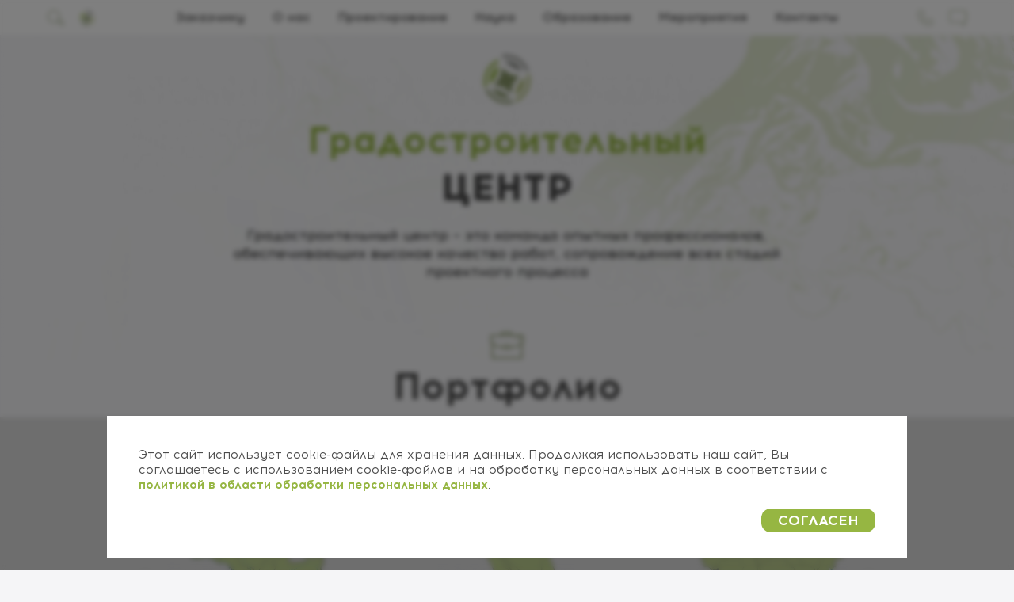

--- FILE ---
content_type: text/html; charset=utf-8
request_url: https://urgc.info/?m=201201&cat=14
body_size: 25472
content:
<!DOCTYPE html>
<html lang="ru">

<head>
	<meta charset="UTF-8">
	<title>«НПО «Южный градостроительный центр»</title>
<meta name="description" content="Градостроительный центр – это команда опытных профессионалов, обеспечивающих высокое качество работ, сопровождение всех стадий проектного процесса.">
<link rel="canonical" href="https://urgc.info/">
<meta property="og:title" content="«НПО «Южный градостроительный центр»">
<meta property="og:description" content="Градостроительный центр – это команда опытных профессионалов, обеспечивающих высокое качество работ, сопровождение всех стадий проектного процесса.">
<meta property="og:type" content="website">
<meta property="og:url" content="https://urgc.info/">
<meta name="twitter:card" content="summary">
<script type="application/ld+json">
{
  "@context": "https://schema.org",
  "@type": "BreadcrumbList",
  "itemListElement": [
  {
    "@type": "ListItem",
    "position": 1,
    "name": "Главная",
    "item": "https://urgc.info/"
  }
  ]
}
</script>	<meta name="viewport" content="width=device-width">
	<meta http-equiv="X-UA-Compatible" content="ie=edge">
	<meta name="format-detection" content="telephone=no">
	<meta name="apple-mobile-web-app-capable" content="yes">
	<meta name="apple-mobile-web-app-status-bar-style" content="black-translucent">
	<link rel="apple-touch-icon" sizes="180x180" href="/apple-touch-icon.png">
	<link rel="icon" type="image/png" sizes="32x32" href="/favicon-32x32.png">
	<link rel="icon" type="image/png" sizes="16x16" href="/favicon-16x16.png">
	<link rel="manifest" href="/site.webmanifest">
	<link rel="mask-icon" href="/safari-pinned-tab.svg" color="#96b642">
	<meta name="msapplication-TileColor" content="#ffffff">
	<meta name="theme-color" content="#ffffff">

	<link href="/site/assets/aiom/css_dfa11788e13d7441c985b926d2988f98_dev.css?no-cache=1768385069" rel="stylesheet">

	<script>
		var MG = MG || {},
			PROBA = PROBA || {};
	</script>
</head>

<body class="template__home">

	<div class="wrap">

		<header class="section header">
    <div class="container __xl __xxl  flex flex-vcenter flex-between">
        <div class="header__left flex flex-vcenter">
            <a href="#modalSearch" class="link js-modal">
                <svg xmlns="http://www.w3.org/2000/svg" width="32" height="29" fill="none" viewBox="0 0 32 29">
                    <path fill="#899869" fill-rule="evenodd" d="M.11 11.896C.11 5.336 5.444 0 11.965 0c6.56 0 11.896 5.335 11.896 11.896 0 1.85-.429 3.603-1.193 5.166.449.041.876.24 1.25.552L31 23.37c1 .834 1.182 2.298.385 3.323l-.005.007-1.165 1.414-.002.003c-.834 1-2.298 1.182-3.323.385l-.01-.008-7.127-5.76a2.353 2.353 0 0 1-.793-1.26 11.85 11.85 0 0 1-6.995 2.277C5.445 23.751.11 18.416.11 11.896Zm20.284 8.367c-.353.48-.288 1.105.171 1.49l7.111 5.747c.465.358 1.15.29 1.557-.197l.001-.001 1.15-1.397c.357-.465.29-1.147-.196-1.554l-7.081-5.756c-.273-.228-.503-.28-.67-.264-.164.015-.368.108-.573.372l-.11-.085.11.085-.001.002-.004.005-.01.014a10.448 10.448 0 0 1-.181.22 7.766 7.766 0 0 1-.436.481l-.838.838Zm-8.43-18.99c-5.814 0-10.58 4.764-10.58 10.623 0 5.817 4.764 10.582 10.58 10.582 5.86 0 10.624-4.767 10.624-10.582 0-5.857-4.765-10.623-10.623-10.623Z" clip-rule="evenodd" />
                </svg>
            </a>
            <a href="/" class="link">
                <svg xmlns="http://www.w3.org/2000/svg" width="29" height="30" fill="none" viewBox="0 0 29 30">
                    <path fill="#96B642" d="M9.387 6.703C5.554 9.02 3.322 13.4 3.953 17.99c3.202-2.864 5.223-6.908 5.434-11.288Z" />
                    <path fill="#96B642" d="M9.093 2.912C3.027 5.65-.637 12.221.584 19.044c.042.38.127.758.253 1.137a13.06 13.06 0 0 0 1.432-.884c-.042-.169-.084-.337-.126-.548C1.09 12.853 4.164 7.124 9.303 4.597c-.042-.463-.084-.927-.168-1.39 0-.084-.042-.21-.042-.295Z" />
                    <path fill="#899869" d="M16.422 26.373c-4.38.632-8.93-1.348-11.33-5.265 4.296.169 8.423 2.022 11.33 5.265Z" />
                    <path fill="#899869" d="M18.654 29.49c-6.445 1.727-13.479-1.01-16.89-7.034-.17-.379-.338-.716-.506-1.053.547-.126 1.095-.21 1.685-.253l.252.506c2.949 5.223 8.972 7.666 14.574 6.36.253.38.505.8.716 1.18.042.084.084.21.169.294Z" />
                    <path fill="#ADBC72" d="M19.623 25.194c3.832-2.275 6.065-6.655 5.433-11.246-3.201 2.864-5.223 6.907-5.433 11.246Z" />
                    <path fill="#ADBC72" d="M19.917 29.027c6.066-2.738 9.73-9.35 8.508-16.132a5.336 5.336 0 0 0-.252-1.18c-.464.295-.969.59-1.432.885.042.21.084.379.126.547 1.053 5.94-2.022 11.668-7.16 14.195 0 .463.084.927.168 1.348 0 .126.042.21.042.337Z" />
                    <path fill="#899869" d="M11.41 8.135c4.422 3.875 4.8 4.044 10.571 4.97-3.833 4.423-4.043 4.802-4.97 10.572-4.422-3.875-4.801-4.043-10.572-4.97 3.875-4.422 4.043-4.802 4.97-10.572Z" />
                    <path fill="#92948D" d="M13.136 3.544A11.387 11.387 0 0 1 23.96 9.82a16.19 16.19 0 0 1-10.825-6.276Z" />
                    <path fill="#92948D" d="M11.24.217C17.812-.921 24.55 2.49 27.374 8.809c.168.337.295.716.421 1.095a21.47 21.47 0 0 1-1.685.084 2.926 2.926 0 0 0-.21-.547C23.457 3.965 17.686.975 12 1.733c-.21-.38-.421-.8-.632-1.222-.042-.084-.084-.168-.126-.294Z" />
                </svg>
            </a>
        </div>
        <div class="header__center">
            <div class="menu__wrap d-none-l js-btnNav">
                <div class="menu__start">
                    <svg xmlns="http://www.w3.org/2000/svg" width="41" height="41" fill="none" viewBox="0 0 41 41">
                        <path fill="#899869" fill-rule="evenodd" d="M.25 20.229C.25 9.182 9.228.25 20.271.25 31.316.25 40.25 9.184 40.25 20.229c0 5.627-2.287 10.735-6.032 14.347a.74.74 0 1 1-1.028-1.066c3.459-3.337 5.579-8.06 5.579-13.281 0-10.227-8.27-18.498-18.498-18.498-10.229 0-18.54 8.273-18.54 18.498 0 10.227 8.313 18.54 18.54 18.54 2.445 0 4.808-.49 6.927-1.345a.74.74 0 1 1 .554 1.374 20.042 20.042 0 0 1-7.48 1.452C9.225 40.25.25 31.274.25 20.229Zm14.195-3.941c0-.41.332-.74.741-.74h16.865a.74.74 0 1 1 0 1.48H15.186a.74.74 0 0 1-.74-.74Zm-6.864 3.94a.74.74 0 0 1 .74-.74h23.73a.74.74 0 1 1 0 1.482H8.321a.74.74 0 0 1-.74-.741Zm12.585 3.942a.74.74 0 0 1 .74-.741h11.145a.74.74 0 0 1 0 1.481H20.907a.74.74 0 0 1-.74-.74Z" clip-rule="evenodd" />
                    </svg>
                </div>
                <div class="menu__end">
                    <svg xmlns="http://www.w3.org/2000/svg" width="40" height="40" fill="none" viewBox="0 0 40 40">
                        <path fill="#899869" fill-rule="evenodd" d="M0 20.044A19.976 19.976 0 0 1 20.044 0C31.081 0 40 8.923 40 20.044c0 5.61-2.3 10.669-6.068 14.344a.742.742 0 0 1-1.035-1.062c3.493-3.408 5.62-8.09 5.62-13.282 0-10.306-8.26-18.56-18.473-18.56a18.493 18.493 0 0 0-18.56 18.56c0 10.214 8.254 18.473 18.56 18.473 2.481 0 4.768-.428 6.874-1.354a.742.742 0 0 1 .597 1.357c-2.321 1.022-4.816 1.48-7.47 1.48C8.922 40 0 31.081 0 20.044Zm11.01-8.749a.742.742 0 0 1 1.049-.02l17.089 16.47a.742.742 0 0 1-1.03 1.068L11.03 12.343a.742.742 0 0 1-.019-1.048Z" clip-rule="evenodd" />
                        <path fill="#899869" fill-rule="evenodd" d="M28.793 11.63a.742.742 0 0 1 .02 1.048l-16.47 17.09a.742.742 0 1 1-1.068-1.03l16.47-17.09a.742.742 0 0 1 1.048-.018Z" clip-rule="evenodd" />
                    </svg>
                </div>
            </div>
            <div class="nav js-nav">
                <ul class="list flex-l flex-between-l">
                    <li class="item anime__item __1 ">
						<a href="/customer/" class="link ">Заказчику</a>
					</li><li class="item anime__item __2 ">
						<a href="/about/" class="link ">О нас</a>
					</li><li class="item anime__item __3 ">
						<a href="/design/" class="link ">Проектирование</a>
					</li><li class="item anime__item __4 ">
						<a href="/science/" class="link ">Наука</a>
					</li><li class="item anime__item __5 ">
						<a href="/education/" class="link ">Образование</a>
					</li><li class="item anime__item __6 ">
						<a href="/events/" class="link ">Мероприятия</a>
					</li><li class="item anime__item __7 ">
						<a href="/contacts/" class="link ">Контакты</a>
					</li>                </ul>
                <div class="soc__wrap d-none-l flex flex-center flex-vcenter anime__item __8">
                    <a href="/" class="link">
                        <svg xmlns="http://www.w3.org/2000/svg" width="29" height="30" fill="none" viewBox="0 0 29 30">
                            <path fill="#96B642" d="M9.387 6.703C5.554 9.02 3.322 13.4 3.953 17.99c3.202-2.864 5.223-6.908 5.434-11.288Z" />
                            <path fill="#96B642" d="M9.093 2.912C3.027 5.65-.637 12.221.584 19.044c.042.38.127.758.253 1.137a13.06 13.06 0 0 0 1.432-.884c-.042-.169-.084-.337-.126-.548C1.09 12.853 4.164 7.124 9.303 4.597c-.042-.463-.084-.927-.168-1.39 0-.084-.042-.21-.042-.295Z" />
                            <path fill="#899869" d="M16.422 26.373c-4.38.632-8.93-1.348-11.33-5.265 4.296.169 8.423 2.022 11.33 5.265Z" />
                            <path fill="#899869" d="M18.654 29.49c-6.445 1.727-13.479-1.01-16.89-7.034-.17-.379-.338-.716-.506-1.053.547-.126 1.095-.21 1.685-.253l.252.506c2.949 5.223 8.972 7.666 14.574 6.36.253.38.505.8.716 1.18.042.084.084.21.169.294Z" />
                            <path fill="#ADBC72" d="M19.623 25.194c3.832-2.275 6.065-6.655 5.433-11.246-3.201 2.864-5.223 6.907-5.433 11.246Z" />
                            <path fill="#ADBC72" d="M19.917 29.027c6.066-2.738 9.73-9.35 8.508-16.132a5.336 5.336 0 0 0-.252-1.18c-.464.295-.969.59-1.432.885.042.21.084.379.126.547 1.053 5.94-2.022 11.668-7.16 14.195 0 .463.084.927.168 1.348 0 .126.042.21.042.337Z" />
                            <path fill="#899869" d="M11.41 8.135c4.422 3.875 4.8 4.044 10.571 4.97-3.833 4.423-4.043 4.802-4.97 10.572-4.422-3.875-4.801-4.043-10.572-4.97 3.875-4.422 4.043-4.802 4.97-10.572Z" />
                            <path fill="#92948D" d="M13.136 3.544A11.387 11.387 0 0 1 23.96 9.82a16.19 16.19 0 0 1-10.825-6.276Z" />
                            <path fill="#92948D" d="M11.24.217C17.812-.921 24.55 2.49 27.374 8.809c.168.337.295.716.421 1.095a21.47 21.47 0 0 1-1.685.084 2.926 2.926 0 0 0-.21-.547C23.457 3.965 17.686.975 12 1.733c-.21-.38-.421-.8-.632-1.222-.042-.084-.084-.168-.126-.294Z" />
                        </svg>
                    </a>
                                            <a href="https://wa.me/79185021209" class="link" target="_blank">
                            <svg xmlns="http://www.w3.org/2000/svg" width="39" height="39" fill="none" viewBox="0 0 39 39">
                                <path fill="#4B4B4B" d="M19.575 38.77c-9.15 0-17.135-6.642-18.75-15.557-1.615-9.28 3.41-18.196 12.112-21.38C23.702-2.17 35.364 4.107 38.145 15.206c2.332 9.735-3.32 19.743-12.919 22.654-.897.273-1.884.455-2.78.637-.898.182-1.885.182-2.872.273Zm0-2.093c1.884 0 3.678-.364 5.473-.91 8.612-2.91 13.457-12.282 10.855-20.924C32.853 4.744 21.55-.26 12.13 4.38 5.042 7.837 1.274 15.57 2.89 23.213c1.794 7.915 8.612 13.464 16.686 13.464Z" />
                                <path fill="#4B4B4B" d="M9.258 29.806c.539-1.704 1.167-3.32 1.615-4.934.09-.27.09-.628 0-.807-2.153-3.858-1.615-8.613 1.436-11.843 2.87-3.14 7.625-4.126 11.572-2.422 4.038 1.794 6.46 5.921 6.011 10.317-.717 6.998-8.164 11.214-14.444 8.164-.448-.18-.807-.18-1.255-.09-1.436.539-2.871.987-4.396 1.436-.09.09-.27.09-.539.18Zm2.423-2.422c1.076-.359 1.973-.538 2.78-.897.45-.18.808-.09 1.167.09 3.14 1.614 6.19 1.525 9.06-.539 2.872-2.063 4.038-4.934 3.5-8.433-.628-3.409-3.23-6.1-6.55-6.818-3.408-.718-6.907.628-8.88 3.41-1.975 2.87-2.064 6.548-.18 9.509.18.269.18.538.09.897-.36.897-.629 1.794-.987 2.781Z" />
                                <path fill="#4B4B4B" d="M22.267 23.885c-1.077-.18-2.243-.628-3.32-1.345-1.704-1.077-2.96-2.602-3.857-4.396-.539-1.077-.36-2.333.448-3.14.718-.808 1.615-.628 1.974.269.18.359.27.718.448 1.076.27.539.18.987-.179 1.346-.538.628-.538.718 0 1.435.718.987 1.615 1.795 2.691 2.333.628.27.808.18 1.256-.27.628-.896.449-1.076 1.705-.448l1.076.539c.36.179.45.448.36.807-.09 1.077-1.167 1.794-2.602 1.794Z" />
                            </svg>
                        </a>
                                                                <a href="https://t.me/urgc_official" class="link" target="_blank">
                            <svg xmlns="http://www.w3.org/2000/svg" width="40" height="39" fill="none" viewBox="0 0 40 39">
                                <path fill="#4B4B4B" d="M20.142 38.801a19.143 19.143 0 0 1-18.84-15.66C-.132 15.4 3.457 7.478 10.275 3.38c9.42-5.736 21.8-2.185 26.824 7.74 4.665 9.105 1.166 20.487-7.895 25.404a18.862 18.862 0 0 1-9.06 2.276Zm16.956-19.03c0-3.096-.807-6.1-2.243-8.559C30.55 3.928 21.757.832 14.042 3.837 8.569 6.022 4.98 10.028 3.545 15.765c-1.076 4.37-.448 8.65 1.884 12.565 3.5 6.1 10.317 9.288 17.405 8.195 8.163-1.184 14.354-8.468 14.264-16.754Z" />
                                <path fill="#4B4B4B" d="M28.665 13.568c-.449 2.96-.897 6.01-1.435 9.061-.27 1.525-.539 2.96-.808 4.486v.18c-.359 1.524-1.256 1.973-2.602 1.165a142.008 142.008 0 0 1-6.01-4.126c-.808-.539-.808-1.077-.18-1.705 1.525-1.525 3.14-3.05 4.755-4.575.359-.36.718-.718.987-1.077.18-.18.18-.359.269-.628-.27 0-.538 0-.718.09-1.345.897-2.78 1.794-4.216 2.781a45.637 45.637 0 0 0-3.41 2.332c-.896.539-1.883.808-2.96.539-1.076-.359-2.063-.628-3.14-.987-.269-.09-.628-.359-.717-.628-.18-.449.269-.718.628-.807a65.305 65.305 0 0 1 4.396-1.974l12.38-5.114c.359-.18.718-.269 1.166-.359 1.166-.358 1.615.09 1.615 1.346Z" />
                            </svg>
                        </a>
                                                                <a href="https://vk.com/urgc_info" class="link" target="_blank">
                            <svg xmlns="http://www.w3.org/2000/svg" width="39" height="39" fill="none" viewBox="0 0 39 39">
                                <path fill="#4B4B4B" d="M19.889.65c8.702 0 16.507 6.369 18.39 15.013 1.885 9.009-2.69 17.926-11.124 21.565-9.15 4.004-19.916.091-24.491-8.735-4.845-9.463-1.077-21.019 8.254-25.75C13.697 1.376 16.569.65 19.888.65Zm16.776 19.108c0-2.002-.448-4.186-1.076-6.005-3.14-8.19-11.753-12.648-20.276-10.465C5.893 5.654.331 15.754 3.471 25.036c2.692 8.098 11.125 13.011 19.378 11.373 8.075-1.637 13.816-8.553 13.816-16.651Z" />
                                <path fill="#4B4B4B" d="M21.145 17.426v2.422c0 .18.18.449.269.538.18.09.538 0 .628-.09.538-.538 1.076-1.076 1.435-1.704.718-1.076 1.346-2.243 1.974-3.409.27-.628.628-.897 1.346-.897h2.153c.628 0 .897.359.628.897-.359.897-.897 1.794-1.346 2.691l-1.615 2.423c-.538.717-.538.986.09 1.614.897.987 1.704 1.884 2.602 2.871a8.2 8.2 0 0 1 .717 1.167c.27.628 0 1.076-.717 1.076h-2.423c-.538 0-.897-.359-1.256-.718-.807-.807-1.704-1.704-2.601-2.512a2.138 2.138 0 0 0-.987-.538c-.538-.18-.897 0-.897.628v2.064c0 .717-.18.986-.987 1.076-1.974.18-3.678-.448-5.293-1.615-1.705-1.256-2.87-2.96-3.947-4.755-.898-1.525-1.705-3.14-2.154-4.934 0 0-.09-.09-.09-.18-.268-1.076-.089-1.255 1.077-1.255h1.795c.717 0 .897.18 1.256.897.538 1.256 1.076 2.602 1.794 3.858.359.717.897 1.345 1.345 1.973.09.18.27.27.449.36.359.179.628.089.718-.27v-3.768c0-.718-.18-1.435-.628-1.973-.09-.18-.27-.629-.18-.718.09-.18.449-.36.718-.36h3.32c.627 0 .807.18.807.808v2.333Z" />
                            </svg>
                        </a>
                                    </div>
            </div>
        </div>
        <div class="header__right flex flex-vcenter flex-end">
            <a href="tel:8(863)242-99-70" class="link">
                <svg xmlns="http://www.w3.org/2000/svg" width="31" height="29" fill="none" viewBox="0 0 31 29">
                    <path fill="#899869" d="M1.01 10.53C3.724 20.643 12.583 28.04 23.03 29h.67c1.002 0 1.963-.167 2.799-.543.25-.126.46-.251.627-.335.501-.25.877-.584 1.253-1.002l.961-1.045c.168-.209.335-.46.544-.752.25-.46.46-.92.585-1.421.418-1.797-.167-3.677-1.505-4.889l-1.63-1.463a4.65 4.65 0 0 0-2.297-1.17 4.461 4.461 0 0 0-1.045-.125 4.98 4.98 0 0 0-3.677 1.672l-.962 1.044c-.376.418-.71.878-.919 1.42-3.844-1.629-7.02-4.512-8.942-8.231.71-.25 1.337-.71 1.838-1.295l.961-1.045c.92-1.003 1.38-2.257 1.296-3.594 0-.125 0-.25-.042-.376a4.844 4.844 0 0 0-1.588-3.092l-1.63-1.463A4.929 4.929 0 0 0 6.986 0a6.24 6.24 0 0 0-.836.084c-.92.167-1.755.543-2.424 1.17-.167.125-.334.25-.46.417l-.96 1.045c-.126.125-.251.293-.377.46C.884 4.096.048 6.143.55 8.692c.126.585.251 1.17.46 1.838Zm1.754-6.477s.042 0 .042-.041l.042-.042c.041 0 .041-.042.083-.084.084-.125.167-.25.293-.376l.96-1.045c.084-.083.168-.209.335-.334.502-.418 1.128-.752 1.839-.836.209-.041.418-.083.627-.083.96 0 1.838.376 2.549 1.003l1.63 1.462c.668.585 1.086 1.421 1.211 2.299v.292c.084 1.045-.292 2.006-.961 2.758l-.961 1.045a3.89 3.89 0 0 1-1.713 1.086l-.293.084c-.167.041-.292.167-.376.334-.084.167-.084.376 0 .501l.167.293a19.173 19.173 0 0 0 10.07 9.276l.252.084a.533.533 0 0 0 .501 0 .667.667 0 0 0 .293-.376l.083-.25c.167-.502.46-.92.794-1.338l.961-1.044a3.803 3.803 0 0 1 2.8-1.254c.25 0 .543.042.794.083.668.168 1.253.46 1.755.92l1.63 1.462c1.002.92 1.462 2.34 1.128 3.678a3.551 3.551 0 0 1-.46 1.086 2.1 2.1 0 0 1-.418.585l-.96 1.045c-.252.292-.586.543-.92.752a7.455 7.455 0 0 0-.543.292c-.836.376-1.84.502-2.884.418-9.903-.877-18.344-7.94-20.977-17.592a26.7 26.7 0 0 1-.418-1.755c-.417-2.215.418-3.803 1.045-4.388Z" />
                </svg>
            </a>
            <a href="#modalOrder" class="link js-modal">
                <svg xmlns="http://www.w3.org/2000/svg" width="33" height="29" fill="none" viewBox="0 0 33 29">
                    <path fill="#899869" d="M28.476 0H4.522C2.062 0 .07 1.95.07 4.325V19.29c0 2.374 1.993 4.325 4.452 4.325h15.56l8.055 5.214c.127.128.297.17.466.17a.818.818 0 0 0 .424-.127c.255-.127.424-.424.424-.721v-4.96c1.57-.636 3.477-2.036 3.477-3.901V4.325C32.928 1.95 30.935 0 28.476 0Zm3.095 19.29c0 .976-1.441 2.502-2.798 2.884-.34.127-.593.848-.593 1.23v3.985l-7.039-4.58a.854.854 0 0 0-.466-.126l-16.408-.127c-1.484 0-3.01-1.823-3.01-3.265V3.9c0-1.484 1.78-2.671 3.265-2.671h23.954c1.484 0 3.095 1.187 3.095 2.67v15.39Z" />
                </svg>
            </a>
        </div>
    </div>
</header>
		
		<div class="section_content section" id="content">

	<div class="section main__h1 center lazyload" data-opacity="top">
		<div class="image__wrap">
			<picture class='picture'><source srcset='/site/assets/files/1/main-bg.0x410.png 1x, /site/assets/files/1/main-bg.0x410-hidpi.png 2x' media='(min-width: 670px)'><source srcset='/site/assets/files/1/main-bg.0x264.png 1x, /site/assets/files/1/main-bg.0x264-hidpi.png 2x' media='(min-width: 320px)'><img src='/site/assets/files/1/main-bg.54x26.png' alt='' class='img lazyload' width='538' height='264'></picture>		</div>
		<div class="container">
			<div class="logo__wrap">
									<?xml version="1.0" encoding="UTF-8"?>
<svg xmlns="http://www.w3.org/2000/svg" width="29" height="30" fill="none" viewBox="0 0 29 30">
  <path fill="#96B642" d="M9.387 6.703C5.554 9.02 3.322 13.4 3.953 17.99c3.202-2.864 5.223-6.908 5.434-11.288Z"></path>
  <path fill="#96B642" d="M9.093 2.912C3.027 5.65-.637 12.221.584 19.044c.042.38.127.758.253 1.137a13.06 13.06 0 0 0 1.432-.884c-.042-.169-.084-.337-.126-.548C1.09 12.853 4.164 7.124 9.303 4.597c-.042-.463-.084-.927-.168-1.39 0-.084-.042-.21-.042-.295Z"></path>
  <path fill="#899869" d="M16.422 26.373c-4.38.632-8.93-1.348-11.33-5.265 4.296.169 8.423 2.022 11.33 5.265Z"></path>
  <path fill="#899869" d="M18.654 29.49c-6.445 1.727-13.479-1.01-16.89-7.034-.17-.379-.338-.716-.506-1.053.547-.126 1.095-.21 1.685-.253l.252.506c2.949 5.223 8.972 7.666 14.574 6.36.253.38.505.8.716 1.18.042.084.084.21.169.294Z"></path>
  <path fill="#ADBC72" d="M19.623 25.194c3.832-2.275 6.065-6.655 5.433-11.246-3.201 2.864-5.223 6.907-5.433 11.246Z"></path>
  <path fill="#ADBC72" d="M19.917 29.027c6.066-2.738 9.73-9.35 8.508-16.132a5.336 5.336 0 0 0-.252-1.18c-.464.295-.969.59-1.432.885.042.21.084.379.126.547 1.053 5.94-2.022 11.668-7.16 14.195 0 .463.084.927.168 1.348 0 .126.042.21.042.337Z"></path>
  <path fill="#899869" d="M11.41 8.135c4.422 3.875 4.8 4.044 10.571 4.97-3.833 4.423-4.043 4.802-4.97 10.572-4.422-3.875-4.801-4.043-10.572-4.97 3.875-4.422 4.043-4.802 4.97-10.572Z"></path>
  <path fill="#92948D" d="M13.136 3.544A11.387 11.387 0 0 1 23.96 9.82a16.19 16.19 0 0 1-10.825-6.276Z"></path>
  <path fill="#92948D" d="M11.24.217C17.812-.921 24.55 2.49 27.374 8.809c.168.337.295.716.421 1.095a21.47 21.47 0 0 1-1.685.084 2.926 2.926 0 0 0-.21-.547C23.457 3.965 17.686.975 12 1.733c-.21-.38-.421-.8-.632-1.222-.042-.084-.084-.168-.126-.294Z"></path>
</svg>
							</div>
			<h1 class="title title__26 bold"><div class="action">Градостроительный</div><div class="extra">ЦЕНТР</div></h1>
			<div class="text">Градостроительный центр – это команда опытных профессионалов, обеспечивающих высокое качество работ, сопровождение всех стадий проектного процесса</div>
		</div>
	</div>

	<div class="section main__portfolio lazyload" data-opacity="top">
    <div class="title__icon center">
        <div class="icon__wrap">
                            <?xml version="1.0" encoding="UTF-8"?>
<svg xmlns="http://www.w3.org/2000/svg" width="188" height="152" fill="none" viewBox="0 0 188 152">
  <path fill="#899869" d="M93.999 91.27v.099c2.882 0 5.765.1 8.647 0 3.28-.1 5.567-2.286 5.666-5.169 0-2.882-2.286-5.168-5.566-5.168-5.765-.1-11.63-.1-17.394 0-1.293 0-2.783.596-3.877 1.292-1.988 1.292-1.988 3.578-1.49 5.566.496 1.988 2.087 3.28 4.273 3.38 3.18.099 6.46 0 9.741 0Zm23.457-74.249v-3.28c0-4.77-1.689-6.46-6.56-6.46H72.43c-.795 0-1.59 0-2.385.1-2.088.297-3.976 1.888-4.175 3.975-.199 1.789 0 3.678 0 5.566h51.586v.1Zm63.017 7.455H7.724c-.1.298-.1.497-.1.696v31.21c0 .596.597 1.391 1.094 1.789 6.66 4.274 13.418 8.647 20.078 12.822 5.367 3.38 10.933 6.56 17.096 8.35 8.25 2.385 16.698 2.782 25.147 2.981 1.292 0 1.789-.398 2.286-1.49 2.087-4.175 5.566-6.76 10.337-6.959 6.66-.198 13.319-.198 19.978 0 4.97.1 8.449 2.784 10.636 7.157.497 1.093 1.093 1.391 2.186 1.292 3.678-.199 7.455-.199 11.133-.497 7.951-.497 15.803-1.888 22.761-5.964 9.84-5.765 19.481-11.927 29.123-17.99.497-.298.795-1.193.795-1.79.099-4.97 0-9.84 0-14.81V24.477h.199Zm-6.66 45.722c-3.479 2.286-6.759 4.373-10.039 6.46-7.653 4.87-15.605 9.443-24.749 10.735-7.355 1.094-14.81 1.392-22.165 1.988-1.093.1-1.789.298-2.286 1.491-1.988 4.572-5.566 7.355-10.635 7.554-6.66.199-13.32.199-19.979 0-5.168-.199-8.747-2.982-10.735-7.653-.397-.994-.993-1.292-1.987-1.292-3.38-.1-6.859-.2-10.238-.398-10.536-.596-20.674-2.883-29.819-8.35-5.268-3.08-10.337-6.46-15.406-9.64-.497-.299-1.093-.597-1.69-.995v74.646h159.828V70.198h-.1Zm14.015-9.641c-1.093.993-1.988 2.286-3.181 2.783-2.882 1.292-3.478 3.18-3.478 6.162.099 25.743.099 51.487.099 77.23 0 4.274-1.093 5.268-5.467 5.268H11.899c-4.374 0-5.368-1.093-5.368-5.367v-79.02c0-1.888-.497-3.08-2.186-3.776-.398-.2-.796-.498-1.293-.696C.965 62.147.17 60.457.17 58.17c.1-12.027 0-24.054 0-36.08 0-3.877 1.193-5.07 5.07-5.07h53.076v-4.373C58.416 5.591 62.888.422 70.045.224c14.313-.299 28.725-.299 43.038 0 6.858.099 11.331 5.367 11.53 12.126v4.671h57.947c2.286 0 4.075.597 5.069 2.684v40.852h.199Z"></path>
  <path fill="#899869" d="M163.377 36.801c-2.684 0-5.368.1-8.051 0-1.789-.1-2.684-1.391-2.883-2.982-.198-1.69.597-2.982 2.088-3.677.596-.299 1.391-.398 2.186-.398h13.717c.795 0 1.59.1 2.286.497 1.491.696 2.187 1.988 1.888 3.578-.198 1.59-1.192 2.883-2.981 2.982-2.783.1-5.467 0-8.25 0Zm-14.214-3.777c0 1.988-1.491 3.578-3.479 3.678-1.987.099-3.578-1.59-3.677-3.48 0-1.987 1.491-3.577 3.479-3.677 1.888-.1 3.578 1.59 3.677 3.479Z"></path>
</svg>
                    </div>
        <h2 class="title title__26 bold">Портфолио</h2>
    </div>
    <div class="slider__bg gray__bg">
        <div class="container">
            <div class="slider__wrap">
                <div class="swiper" id="region__slider">
                    <div class="swiper-wrapper">
                                                    <div class="swiper-slide">
                                <a href="/portfolio/amurskaia-oblast/">
                                    <div class="image__wrap">
                                        <img src="/site/assets/files/1407/01.0x310.png" srcset="/site/assets/files/1407/01.0x310.png 1x, /site/assets/files/1407/01.0x310-hidpi.png 2x" class="img lazyload" alt="" width="310" height="310">
                                    </div>
                                    <div class="region__name center">Амурская область</div>
                                </a>
                            </div>
                                                    <div class="swiper-slide">
                                <a href="/portfolio/astrakhanskaia-oblast/">
                                    <div class="image__wrap">
                                        <img src="/site/assets/files/1408/01.0x310.png" srcset="/site/assets/files/1408/01.0x310.png 1x, /site/assets/files/1408/01.0x310-hidpi.png 2x" class="img lazyload" alt="" width="310" height="310">
                                    </div>
                                    <div class="region__name center">Астраханская область</div>
                                </a>
                            </div>
                                                    <div class="swiper-slide">
                                <a href="/portfolio/vladimirskaia-oblast-1/">
                                    <div class="image__wrap">
                                        <img src="/site/assets/files/1463/01.0x310.png" srcset="/site/assets/files/1463/01.0x310.png 1x, /site/assets/files/1463/01.0x310-hidpi.png 2x" class="img lazyload" alt="" width="310" height="310">
                                    </div>
                                    <div class="region__name center">Владимирская область</div>
                                </a>
                            </div>
                                                    <div class="swiper-slide">
                                <a href="/portfolio/volgogradskaia-oblast/">
                                    <div class="image__wrap">
                                        <img src="/site/assets/files/1410/01.0x310.png" srcset="/site/assets/files/1410/01.0x310.png 1x, /site/assets/files/1410/01.0x310-hidpi.png 2x" class="img lazyload" alt="" width="310" height="310">
                                    </div>
                                    <div class="region__name center">Волгоградская область</div>
                                </a>
                            </div>
                                                    <div class="swiper-slide">
                                <a href="/portfolio/voronezhskaia-oblast-1/">
                                    <div class="image__wrap">
                                        <img src="/site/assets/files/1472/01.0x310.png" srcset="/site/assets/files/1472/01.0x310.png 1x, /site/assets/files/1472/01.0x310-hidpi.png 2x" class="img lazyload" alt="" width="310" height="310">
                                    </div>
                                    <div class="region__name center">Воронежская область</div>
                                </a>
                            </div>
                                                    <div class="swiper-slide">
                                <a href="/portfolio/ivanovskaia-oblast-1/">
                                    <div class="image__wrap">
                                        <img src="/site/assets/files/1476/01.0x310.png" srcset="/site/assets/files/1476/01.0x310.png 1x, /site/assets/files/1476/01.0x310-hidpi.png 2x" class="img lazyload" alt="" width="310" height="310">
                                    </div>
                                    <div class="region__name center">Ивановская область</div>
                                </a>
                            </div>
                                                    <div class="swiper-slide">
                                <a href="/portfolio/irkutskaia-oblast-1/">
                                    <div class="image__wrap">
                                        <img src="/site/assets/files/1482/01.0x310.png" srcset="/site/assets/files/1482/01.0x310.png 1x, /site/assets/files/1482/01.0x310-hidpi.png 2x" class="img lazyload" alt="" width="310" height="310">
                                    </div>
                                    <div class="region__name center">Иркутская область</div>
                                </a>
                            </div>
                                                    <div class="swiper-slide">
                                <a href="/portfolio/kaliningradskaia-oblast/">
                                    <div class="image__wrap">
                                        <img src="/site/assets/files/1485/01.0x310.png" srcset="/site/assets/files/1485/01.0x310.png 1x, /site/assets/files/1485/01.0x310-hidpi.png 2x" class="img lazyload" alt="" width="310" height="310">
                                    </div>
                                    <div class="region__name center">Калининградская область</div>
                                </a>
                            </div>
                                                    <div class="swiper-slide">
                                <a href="/portfolio/kamchatskii-krai/">
                                    <div class="image__wrap">
                                        <img src="/site/assets/files/1491/01.0x310.png" srcset="/site/assets/files/1491/01.0x310.png 1x, /site/assets/files/1491/01.0x310-hidpi.png 2x" class="img lazyload" alt="" width="310" height="310">
                                    </div>
                                    <div class="region__name center">Камчатский край</div>
                                </a>
                            </div>
                                                    <div class="swiper-slide">
                                <a href="/portfolio/karachaevo-cherkesskaia-respublika/">
                                    <div class="image__wrap">
                                        <img src="/site/assets/files/1496/01.0x310.png" srcset="/site/assets/files/1496/01.0x310.png 1x, /site/assets/files/1496/01.0x310-hidpi.png 2x" class="img lazyload" alt="" width="310" height="310">
                                    </div>
                                    <div class="region__name center">Карачаево-Черкесская Республика</div>
                                </a>
                            </div>
                                                    <div class="swiper-slide">
                                <a href="/portfolio/krasnodarskii-krai/">
                                    <div class="image__wrap">
                                        <img src="/site/assets/files/1503/01.0x310.png" srcset="/site/assets/files/1503/01.0x310.png 1x, /site/assets/files/1503/01.0x310-hidpi.png 2x" class="img lazyload" alt="" width="310" height="310">
                                    </div>
                                    <div class="region__name center">Краснодарский край</div>
                                </a>
                            </div>
                                                    <div class="swiper-slide">
                                <a href="/portfolio/krasnoiarskii-krai/">
                                    <div class="image__wrap">
                                        <img src="/site/assets/files/1507/01.0x310.png" srcset="/site/assets/files/1507/01.0x310.png 1x, /site/assets/files/1507/01.0x310-hidpi.png 2x" class="img lazyload" alt="" width="310" height="310">
                                    </div>
                                    <div class="region__name center">Красноярский край</div>
                                </a>
                            </div>
                                                    <div class="swiper-slide">
                                <a href="/portfolio/leningradskaia-oblast/">
                                    <div class="image__wrap">
                                        <img src="/site/assets/files/1512/01-1.0x310.png" srcset="/site/assets/files/1512/01-1.0x310.png 1x, /site/assets/files/1512/01-1.0x310-hidpi.png 2x" class="img lazyload" alt="" width="310" height="310">
                                    </div>
                                    <div class="region__name center">Ленинградская область</div>
                                </a>
                            </div>
                                                    <div class="swiper-slide">
                                <a href="/portfolio/murmanskaia-oblast/">
                                    <div class="image__wrap">
                                        <img src="/site/assets/files/1515/01.0x310.png" srcset="/site/assets/files/1515/01.0x310.png 1x, /site/assets/files/1515/01.0x310-hidpi.png 2x" class="img lazyload" alt="" width="310" height="310">
                                    </div>
                                    <div class="region__name center">Мурманская область</div>
                                </a>
                            </div>
                                                    <div class="swiper-slide">
                                <a href="/portfolio/nizhegorodskaia-oblast/">
                                    <div class="image__wrap">
                                        <img src="/site/assets/files/1518/01.0x310.png" srcset="/site/assets/files/1518/01.0x310.png 1x, /site/assets/files/1518/01.0x310-hidpi.png 2x" class="img lazyload" alt="" width="310" height="310">
                                    </div>
                                    <div class="region__name center">Нижегородская область</div>
                                </a>
                            </div>
                                                    <div class="swiper-slide">
                                <a href="/portfolio/omskaia-oblast/">
                                    <div class="image__wrap">
                                        <img src="/site/assets/files/1522/01.0x310.png" srcset="/site/assets/files/1522/01.0x310.png 1x, /site/assets/files/1522/01.0x310-hidpi.png 2x" class="img lazyload" alt="" width="310" height="310">
                                    </div>
                                    <div class="region__name center">Омская область</div>
                                </a>
                            </div>
                                                    <div class="swiper-slide">
                                <a href="/portfolio/pskovskaia-oblast/">
                                    <div class="image__wrap">
                                        <img src="/site/assets/files/1525/01.0x310.png" srcset="/site/assets/files/1525/01.0x310.png 1x, /site/assets/files/1525/01.0x310-hidpi.png 2x" class="img lazyload" alt="" width="310" height="310">
                                    </div>
                                    <div class="region__name center">Псковская область</div>
                                </a>
                            </div>
                                                    <div class="swiper-slide">
                                <a href="/portfolio/respublika-adygeia/">
                                    <div class="image__wrap">
                                        <img src="/site/assets/files/1529/01.0x310.png" srcset="/site/assets/files/1529/01.0x310.png 1x, /site/assets/files/1529/01.0x310-hidpi.png 2x" class="img lazyload" alt="" width="310" height="310">
                                    </div>
                                    <div class="region__name center">Республика Адыгея</div>
                                </a>
                            </div>
                                                    <div class="swiper-slide">
                                <a href="/portfolio/respublika-dagestan/">
                                    <div class="image__wrap">
                                        <img src="/site/assets/files/1534/01.0x310.png" srcset="/site/assets/files/1534/01.0x310.png 1x, /site/assets/files/1534/01.0x310-hidpi.png 2x" class="img lazyload" alt="" width="310" height="310">
                                    </div>
                                    <div class="region__name center">Республика Дагестан</div>
                                </a>
                            </div>
                                                    <div class="swiper-slide">
                                <a href="/portfolio/respublika-ingushetiia/">
                                    <div class="image__wrap">
                                        <img src="/site/assets/files/1537/01.0x310.png" srcset="/site/assets/files/1537/01.0x310.png 1x, /site/assets/files/1537/01.0x310-hidpi.png 2x" class="img lazyload" alt="" width="310" height="310">
                                    </div>
                                    <div class="region__name center">Республика Ингушетия</div>
                                </a>
                            </div>
                                                    <div class="swiper-slide">
                                <a href="/portfolio/respublika-kalmykiia/">
                                    <div class="image__wrap">
                                        <img src="/site/assets/files/1544/01.0x310.png" srcset="/site/assets/files/1544/01.0x310.png 1x, /site/assets/files/1544/01.0x310-hidpi.png 2x" class="img lazyload" alt="" width="310" height="310">
                                    </div>
                                    <div class="region__name center">Республика Калмыкия</div>
                                </a>
                            </div>
                                                    <div class="swiper-slide">
                                <a href="/portfolio/respublika-komi/">
                                    <div class="image__wrap">
                                        <img src="/site/assets/files/1549/01.0x310.png" srcset="/site/assets/files/1549/01.0x310.png 1x, /site/assets/files/1549/01.0x310-hidpi.png 2x" class="img lazyload" alt="" width="310" height="310">
                                    </div>
                                    <div class="region__name center">Республика Коми</div>
                                </a>
                            </div>
                                                    <div class="swiper-slide">
                                <a href="/portfolio/respublika-severnaia-osetiia-alaniia/">
                                    <div class="image__wrap">
                                        <img src="/site/assets/files/1552/01.0x310.png" srcset="/site/assets/files/1552/01.0x310.png 1x, /site/assets/files/1552/01.0x310-hidpi.png 2x" class="img lazyload" alt="" width="310" height="310">
                                    </div>
                                    <div class="region__name center">Республика Северная Осетия-Алания</div>
                                </a>
                            </div>
                                                    <div class="swiper-slide">
                                <a href="/portfolio/respublika-tyva/">
                                    <div class="image__wrap">
                                        <img src="/site/assets/files/1559/01.0x310.png" srcset="/site/assets/files/1559/01.0x310.png 1x, /site/assets/files/1559/01.0x310-hidpi.png 2x" class="img lazyload" alt="" width="310" height="310">
                                    </div>
                                    <div class="region__name center">Республика Тыва</div>
                                </a>
                            </div>
                                                    <div class="swiper-slide">
                                <a href="/portfolio/respublika-udmurtiia/">
                                    <div class="image__wrap">
                                        <img src="/site/assets/files/1562/01.0x310.png" srcset="/site/assets/files/1562/01.0x310.png 1x, /site/assets/files/1562/01.0x310-hidpi.png 2x" class="img lazyload" alt="" width="310" height="310">
                                    </div>
                                    <div class="region__name center">Республика Удмуртия</div>
                                </a>
                            </div>
                                                    <div class="swiper-slide">
                                <a href="/portfolio/rostovskaia-oblast/">
                                    <div class="image__wrap">
                                        <img src="/site/assets/files/1565/01.0x310.png" srcset="/site/assets/files/1565/01.0x310.png 1x, /site/assets/files/1565/01.0x310-hidpi.png 2x" class="img lazyload" alt="" width="310" height="310">
                                    </div>
                                    <div class="region__name center">Ростовская область</div>
                                </a>
                            </div>
                                                    <div class="swiper-slide">
                                <a href="/portfolio/samarskaia-oblast/">
                                    <div class="image__wrap">
                                        <img src="/site/assets/files/1573/01.0x310.png" srcset="/site/assets/files/1573/01.0x310.png 1x, /site/assets/files/1573/01.0x310-hidpi.png 2x" class="img lazyload" alt="" width="310" height="310">
                                    </div>
                                    <div class="region__name center">Самарская область</div>
                                </a>
                            </div>
                                                    <div class="swiper-slide">
                                <a href="/portfolio/saratovskaia-oblast/">
                                    <div class="image__wrap">
                                        <img src="/site/assets/files/1576/01.0x310.png" srcset="/site/assets/files/1576/01.0x310.png 1x, /site/assets/files/1576/01.0x310-hidpi.png 2x" class="img lazyload" alt="" width="310" height="310">
                                    </div>
                                    <div class="region__name center">Саратовская область</div>
                                </a>
                            </div>
                                                    <div class="swiper-slide">
                                <a href="/portfolio/stavropol-skii-krai/">
                                    <div class="image__wrap">
                                        <img src="/site/assets/files/1583/01.0x310.png" srcset="/site/assets/files/1583/01.0x310.png 1x, /site/assets/files/1583/01.0x310-hidpi.png 2x" class="img lazyload" alt="" width="310" height="310">
                                    </div>
                                    <div class="region__name center">Ставропольский край</div>
                                </a>
                            </div>
                                                    <div class="swiper-slide">
                                <a href="/portfolio/tverskaia-oblast/">
                                    <div class="image__wrap">
                                        <img src="/site/assets/files/1586/01.0x310.png" srcset="/site/assets/files/1586/01.0x310.png 1x, /site/assets/files/1586/01.0x310-hidpi.png 2x" class="img lazyload" alt="" width="310" height="310">
                                    </div>
                                    <div class="region__name center">Тверская область</div>
                                </a>
                            </div>
                                                    <div class="swiper-slide">
                                <a href="/portfolio/chechenskaia-respublika/">
                                    <div class="image__wrap">
                                        <img src="/site/assets/files/1589/01.0x310.png" srcset="/site/assets/files/1589/01.0x310.png 1x, /site/assets/files/1589/01.0x310-hidpi.png 2x" class="img lazyload" alt="" width="310" height="310">
                                    </div>
                                    <div class="region__name center">Чеченская Республика</div>
                                </a>
                            </div>
                                            </div>
                </div>
                <div class="arrows__wrap flex flex-vcenter flex-between">
                    <div class="arrow __prev">
                        <svg class="arrow__svg" xmlns="http://www.w3.org/2000/svg" width="15" height="40" fill="none" viewBox="0 0 15 40">
                            <path class="arrow__path" fill="#899869" d="M13.069 39.355c-.304 0-.608-.101-.81-.407L.201 20.388a.931.931 0 0 1 0-1.02L12.258.808c.304-.407.912-.611 1.317-.305.507.306.608.918.304 1.427L2.23 19.878l11.65 17.948c.304.51.203 1.122-.304 1.428-.101.102-.304.102-.506.102Z" />
                        </svg>
                    </div>
                    <div class="arrow __next">
                        <svg class="arrow__svg" xmlns="http://www.w3.org/2000/svg" width="15" height="40" fill="none" viewBox="0 0 15 40">
                            <path class="arrow__path" fill="#899869" d="M1.413 39.355c.304 0 .608-.101.81-.407l12.056-18.56a.931.931 0 0 0 0-1.02L2.223.808C1.92.402 1.311.198.906.504.4.809.298 1.42.602 1.93l11.651 17.948L.603 37.826c-.305.51-.203 1.122.303 1.428.102.102.304.102.507.102Z" />
                        </svg>
                    </div>
                </div>
            </div>
            <div class="btn__wrap center">
                <a href="/portfolio/" class="btn">В раздел</a>
            </div>
        </div>
    </div>
</div><div class="section main__news lazyload" data-opacity="top">
    <div class="container">
        <div class="content white__bg __radius">
            <div class="title__icon center">
                <div class="icon__wrap">
                                            <?xml version="1.0" encoding="UTF-8"?>
<svg xmlns="http://www.w3.org/2000/svg" width="175" height="153" fill="none" viewBox="0 0 175 153">
  <path fill="#899869" d="M.6 81.622c.1-.199.1-.298.199-.497.696-2.684 3.283-4.474 5.87-4.076 2.785.398 4.775 2.585 4.775 5.368v37.777c0 11.034 7.66 19.981 18.604 21.771 1.094.198 2.288.198 3.482.198h116.298c7.959 0 13.928-5.964 13.928-13.917V25.554c0-7.854-5.969-13.818-13.828-13.818H47.159c-6.864 0-12.236 4.374-13.63 10.935a19.693 19.693 0 0 0-.298 3.48v88.476c0 2.882-1.592 5.07-4.079 5.666-3.482.895-6.765-1.69-6.765-5.368V97.627c0-24.853-.1-49.805 0-74.658 0-9.344 4.577-16.104 13.033-20.18 2.885-1.392 5.969-1.89 9.152-1.89h108.042c10.645 0 19.499 7.159 21.588 17.497.199.796.298 1.69.398 2.486v112.036c-.1.497-.199.895-.199 1.392-1.791 10.935-10.645 18.59-21.787 18.59H33.828c-1.99 0-3.98-.199-5.969-.497-13.331-2.187-23.877-12.526-26.463-25.748-.299-1.391-.398-2.783-.597-4.274V81.622H.6Z"></path>
  <path fill="#899869" d="M.6 59.95c.1-.199.1-.397.199-.497.696-2.585 3.283-4.374 5.87-3.976 2.785.397 4.775 2.684 4.775 5.368 0 2.784-1.99 4.97-4.775 5.368-2.587.298-5.174-1.392-5.87-3.976-.1-.2-.1-.398-.199-.497v-1.79Zm76.106-26.344H95.61c6.665 0 12.137 4.474 13.43 10.935.199.796.298 1.591.298 2.486V71.58c0 2.883-1.89 5.07-4.675 5.468-2.487.398-5.074-1.193-5.87-3.778a6.408 6.408 0 0 1-.298-1.988V50.407c0-3.678-2.289-5.965-5.87-5.965H60.988c-3.681 0-5.97 2.286-5.97 5.965v10.14c0 3.28 2.289 5.666 5.671 5.666h21.489c2.288 0 3.98 1.094 4.974 3.181.896 2.088.597 3.977-.796 5.667-.994 1.193-2.387 1.889-3.98 1.889-8.455 0-16.812.099-25.268 0-6.964-.1-12.834-6.065-12.933-13.123-.1-5.666-.1-11.432 0-17.099.099-7.157 6.068-13.022 13.231-13.122h19.3Zm43.376 65.114H93.221c-3.184 0-5.571-2.186-5.67-5.169-.1-3.18 2.287-5.666 5.57-5.666h53.922c3.183 0 5.571 2.187 5.67 5.07.199 3.18-2.288 5.766-5.472 5.766h-18.006c-2.985.099-6.069.099-9.153 0Zm.099 21.772h-27.06c-4.277 0-6.864-4.374-4.874-8.053 1.094-1.889 2.785-2.783 4.974-2.783h54.02c2.388 0 4.179 1.093 5.074 3.28.896 2.088.498 4.076-.995 5.766-1.094 1.293-2.586 1.79-4.278 1.79h-26.861Zm16.316-65.214h-10.943c-2.189 0-3.88-1.094-4.875-3.181-.895-2.088-.597-3.977.796-5.766.995-1.292 2.387-1.889 3.979-1.889h21.986c2.985 0 5.273 2.485 5.273 5.468a5.347 5.347 0 0 1-5.372 5.368c-3.482.1-7.163 0-10.844 0Zm0 10.935h10.943c2.786 0 4.975 2.088 5.273 4.772.299 2.485-1.293 4.97-3.78 5.766a5.637 5.637 0 0 1-1.791.298h-21.19c-3.283 0-5.671-2.386-5.671-5.468 0-3.081 2.487-5.368 5.671-5.368h10.545ZM60.49 87.885h10.844c2.288 0 3.98 1.193 4.875 3.28.895 2.088.597 3.977-.895 5.667-.995 1.193-2.388 1.889-3.98 1.889H49.348c-2.985 0-5.273-2.486-5.273-5.468 0-2.883 2.388-5.368 5.372-5.368H60.49Zm0 21.771h10.546c3.283 0 5.77 2.386 5.67 5.467 0 3.082-2.387 5.369-5.67 5.369h-21.29c-3.184 0-5.67-2.386-5.67-5.468s2.387-5.368 5.67-5.368H60.49Z"></path>
</svg>
                                    </div>
                <h2 class="title title__26 bold">Новости</h2>
            </div>
            <div class="list flex-l flex-between-l">
                                    <div class="item">
                        <div class="date bold">06 марта 2025</div>
                        <a href="/news/65-let-so-dnia-rozhdeniia-very-nikolaevny-berezhnoi/" class="name">65 лет со дня рождения Веры Николаевны Бережной</a>
                    </div>
                                    <div class="item">
                        <div class="date bold">27 января 2025</div>
                        <a href="/news/podgotovka-stp-proletarskogo-raiona/" class="name">Подготовка СТП Пролетарского района</a>
                    </div>
                            </div>
            <div class="btn__wrap center">
                <a href="/news/" class="btn">В раздел</a>
            </div>
        </div>
    </div>
</div><div class="section main__founder dark__bg center lazyload" data-opacity="top">
    <div class="container">
        <h2 class="title title__26 bold white">Основатель</h2>
        <div class="text bold">
                            <a href="/founder/memory/" class="link">Памяти Юрия Николаевича Трухачева</a><br>
                            <a href="/founder/theory/" class="link">«Общая теория систем расселения»</a><br>
                            <a href="/founder/scholarship/" class="link">Стипендия имени Ю.Н. Трухачева</a><br>
                    </div>
        <div class="image__wrap">
            <picture class='picture'><source srcset='/site/assets/files/1323/founder.0x202.png 1x, /site/assets/files/1323/founder.0x202-hidpi.png 2x' media='(min-width: 670px)'><source srcset='/site/assets/files/1323/founder.0x99.png 1x, /site/assets/files/1323/founder.0x99-hidpi.png 2x' media='(min-width: 320px)'><img src='/site/assets/files/1323/founder.46x10.png' alt='' class='img lazyload' width='462' height='99'></picture>        </div>
        <div class="btn__wrap center">
            <a href="/founder/" class="btn">В раздел</a>
        </div>
    </div>
</div><div class="section main__crisalide center lazyload" data-opacity="top">
    <div class="container">
        <div class="content white__bg __radius">
            <h2 class="title title__26 bold">Проект CRISALIDE</h2>
            <div class="logo__wrap">
                                    <img src='/site/assets/files/1325/crisalide-logo.18x18.png' alt='' data-srcset='/site/assets/files/1325/crisalide-logo.175x177.png 1x, /site/assets/files/1325/crisalide-logo.175x177-hidpi.png 2x' class='img lazyload' width='175' height='177'>                            </div>
            <div class="image__wrap">
                <picture class='picture'><source srcset='/site/assets/files/1325/crisalide-1.0x177.png 1x, /site/assets/files/1325/crisalide-1.0x177-hidpi.png 2x' media='(min-width: 670px)'><source srcset='/site/assets/files/1325/crisalide-1.0x165.png 1x, /site/assets/files/1325/crisalide-1.0x165-hidpi.png 2x' media='(min-width: 320px)'><img src='/site/assets/files/1325/crisalide-1.38x17.png' alt='' class='img lazyload' width='378' height='165'></picture>            </div>
            <div class="text">Программно-аппаратный комплекс, разработанный международным консорциумом из российских и европейских участников во главе с «Южным градостроительным центром» и ориентированный на оценку потенциальной эффективности реализации мероприятий в области городского развития.</div>
            <div class="btn__wrap">
                <a href="/science/crisalide/" class="btn">В раздел</a>
            </div>
        </div>
    </div>
</div><div class="section main__event lazyload" data-opacity="top">
    <div class="container">
        <div class="title__icon center">
            <div class="icon__wrap">
                                    <?xml version="1.0" encoding="UTF-8"?>
<svg xmlns="http://www.w3.org/2000/svg" width="190" height="197" fill="none" viewBox="0 0 190 197">
  <path fill="#899869" d="M142.546 11.19v23.675c0 2.598-1.699 4.296-3.896 4.296-2.298 0-3.796-1.798-3.796-4.396V11.39c0-2.597 1.498-4.395 3.796-4.395 2.297-.1 3.896 1.598 3.896 4.196ZM55.834 23.077v11.389c0 2.797-1.498 4.595-3.796 4.595-2.297 0-3.896-1.798-3.896-4.495V11.289c0-2.697 1.598-4.495 3.896-4.495s3.796 1.798 3.796 4.595v11.688Zm133.564 109.389V28.472c0-8.092-4.995-14.286-12.587-15.684-1.299-.2-2.598-.2-3.896-.2h-24.176c-.099-1.199-.099-2.397-.299-3.496-.899-4.496-3.796-6.993-7.992-8.292h-3.696c-4.096 1.299-7.093 3.696-7.992 8.092-.2 1.099-.2 2.298-.3 3.696h-25.374c-2.597 0-3.996 1.099-3.896 2.997 0 1.998 1.399 3.097 3.996 3.097h25.374v10.09H62.028v-10.09h25.874c1.898-.2 2.996-1.499 2.897-3.297-.1-1.698-1.2-2.797-3.097-2.797H62.228c-.2-.2-.3-.3-.3-.4.1-5.894-2.697-9.59-8.192-11.388H50.04c-4.096 1.299-7.093 3.696-7.992 8.092-.2 1.099-.2 2.298-.3 3.696H16.975c-9.29 0-15.784 6.593-15.784 15.784v152.644c0 9.291 6.593 15.784 15.984 15.784h156.24c9.491 0 15.984-6.493 15.984-15.784v-55.044h-6.094v54.245c0 6.893-3.596 10.489-10.389 10.489H17.673c-6.793 0-10.39-3.596-10.39-10.489V29.171c0-6.893 3.597-10.49 10.39-10.49H41.75v10.29H25.965c-6.294 0-9.091 2.797-9.091 9.091v133.464c0 6.094 2.797 8.891 8.99 8.891h138.659c6.194 0 8.991-2.797 8.991-8.891v-45.554h-6.094v45.154c0 3.097 0 3.197-3.296 3.197H26.264c-3.196 0-3.296 0-3.296-3.197V66.233h14.785c1.898-.1 3.196-1.398 3.196-2.997 0-1.698-1.298-2.997-3.196-2.997-3.297-.1-6.694 0-9.99 0h-4.595c0-.799-.1-1.498-.1-2.097v-20.08c0-2.697.2-2.897 2.897-2.897h15.584c1.398 6.893 5.294 10.49 10.689 10.19 5.095-.2 8.79-4.096 9.59-10.09h66.632c.2 3.197 1.299 6.194 4.096 7.892 1.798 1.099 4.096 1.998 6.194 2.098 5.094.2 8.691-3.597 9.89-10.09h16.882c1.499 0 1.798.999 1.699 2.198v22.876H54.036c-.899 0-1.798 0-2.597.2-1.599.4-2.398 1.499-2.298 3.097.1 1.598 1.099 2.597 2.697 2.797.7.1 1.499 0 2.198 0h113.185V99.7c.099 2.098 1.298 3.297 3.096 3.297 1.799 0 2.997-1.299 2.997-3.397V37.463c0-5.695-2.997-8.592-8.691-8.592H148.54v-10.09c.399 0 .899-.1 1.298-.1h23.876c5.394 0 9.29 3.897 9.29 9.291v106.092l6.394-1.598Zm-21.878 14.785 6.094-8.192v-24.075c0-2.398-1.099-3.697-3.097-3.697-1.898 0-2.997 1.399-2.997 3.796v32.168ZM65.424 111.387c3.797-.899 7.393-2.098 10.99-2.497 6.293-.6 10.588-3.497 13.086-9.39 1.498-3.397 3.696-6.394 5.894-9.99 3.197 5.294 6.094 10.09 8.991 15.084.899 1.599 2.197 2.498 3.896 2.897 5.594 1.199 11.088 2.498 16.982 3.796-.399.6-.799 1.099-1.098 1.499-3.497 4.096-7.093 7.992-10.49 12.187-.799.999-1.298 2.598-1.199 3.796.3 4.896.8 9.79 1.199 14.586.1.899.1 1.898.2 3.096-2.198-.899-3.996-1.698-5.894-2.497-3.197-1.399-6.493-2.697-9.69-4.196-1.998-.899-3.696-.899-5.594 0-4.496 1.998-8.991 3.896-13.487 5.794-.599.3-1.198.5-2.097.8 0-1.099-.1-1.998 0-2.898.4-4.895.799-9.79 1.298-14.585.2-1.698-.3-2.997-1.398-4.295-3.896-4.196-7.593-8.591-11.589-13.187Zm4.796 14.785c1.698 1.798 2.097 3.596 1.798 5.894-.7 5.794-1.1 11.688-1.399 15.384-.5 6.893 1.299 8.092 5.694 6.194 5.794-2.497 11.588-4.895 17.383-7.492 1.298-.6 2.297-.5 3.596.1 5.994 2.697 12.088 5.194 18.081 7.792 3.197 1.298 5.195-.2 4.895-3.597-.599-6.593-1.198-13.286-1.698-19.879-.1-1.099.4-2.398 1.099-3.197 4.296-5.095 8.691-10.09 13.087-15.085 2.197-2.497 1.298-4.995-1.898-5.794-6.494-1.498-12.987-2.897-19.381-4.495-.999-.3-2.197-1.099-2.797-1.898-3.496-5.595-6.793-11.289-10.19-16.983-1.897-3.197-4.495-3.197-6.393 0-3.396 5.694-6.793 11.488-10.29 17.083-.499.799-1.498 1.498-2.497 1.798-6.393 1.598-12.787 2.997-19.18 4.495-3.896.899-4.596 3.197-1.998 6.294 4.096 4.295 7.992 8.991 12.088 13.386Z"></path>
</svg>
                            </div>
            <h2 class="title title__26 bold">Мероприятия</h2>
        </div>
                    <div class="subtitle__wrap flex-m flex-between-m flex-vcenter-m">
                <div class="subtitle bold">
                    <a href="/events/seminar-aktual-nye-izmeneniia-gradostroitel-nogo-zakonodatel-stva/" class="link">Семинар «Актуальные изменения градостроительного законодательства» 31 января 2025г.</a>
                </div>
                <div class="image__wrap">
                                            <img src='/site/assets/files/1889/event.33x16.png' alt='' data-srcset='/site/assets/files/1889/event.330x164.png 1x, /site/assets/files/1889/event.330x164-hidpi.png 2x' class='img lazyload' width='330' height='164'>                                    </div>
            </div>
            <div class="text center">«Южный градостроительный центр» проводит ставший традиционным семинар для работников органов архитектуры и градостроительства муниципальных образований Ростовской области.
Семинар состоится 31 января с 11-00 до 15-00   в помещении «ЮРГЦ» по адресу г.Ростов-на-Дону, пер. Газетный 121/262а, 5 этаж. </div>
                <div class="btn__wrap center">
            <a href="/events/" class="btn">В раздел</a>
        </div>
    </div>
</div><div class="section main__center center lazyload" data-opacity="top">
    <div class="container">
        <div class="content white__bg __radius">
            <h2 class="title title__26"><div class="action medium">ЦЕНТР</div><div class="extra">градостроительного образования</div></h2>
            <div class="subtitle medium d-none d-block-l">Сведения об образовательной организации</div>
            <div class="list flex-l flex-between-l">
                                    <div class="image__wrap">
                        <img src='/site/assets/files/1890/center-1.28x12.jpg' alt='' data-srcset='/site/assets/files/1890/center-1.277x115.jpg 1x, /site/assets/files/1890/center-1.277x115-hidpi.jpg 2x' class='img lazyload' width='277' height='115'>                    </div>
                                    <div class="image__wrap">
                        <img src='/site/assets/files/1890/center-2.28x12.jpg' alt='' data-srcset='/site/assets/files/1890/center-2.277x115.jpg 1x, /site/assets/files/1890/center-2.277x115-hidpi.jpg 2x' class='img lazyload' width='277' height='115'>                    </div>
                                    <div class="image__wrap">
                        <img src='/site/assets/files/1890/center-3.28x12.jpg' alt='' data-srcset='/site/assets/files/1890/center-3.277x115.jpg 1x, /site/assets/files/1890/center-3.277x115-hidpi.jpg 2x' class='img lazyload' width='277' height='115'>                    </div>
                            </div>
            <div class="text">«Сведения об образовательной организации» в соответствии с Требованиями к структуре официального сайта образовательной организации в информационно-телекоммуникационной сети «Интернет» и формату представления информации», утв. Приказом Федеральной службы по надзору в сфере образования и науки РФ от 14 августа 2020 г. № 831</div>
            <div class="btn__wrap center">
                <a href="/education/" class="btn">В раздел</a>
            </div>
        </div>
    </div>
</div></div>

		<div class="map__image">
    <div class="image__wrap">
        <picture class='picture'><source srcset='/site/assets/files/1360/map.0x268.jpg 1x, /site/assets/files/1360/map.0x268-hidpi.jpg 2x' media='(min-width: 670px)'><source srcset='/site/assets/files/1360/map.0x144.jpg 1x, /site/assets/files/1360/map.0x144-hidpi.jpg 2x' media='(min-width: 320px)'><img src='/site/assets/files/1360/map.43x14.jpg' alt='' class='img lazyload' width='430' height='144'></picture>    </div>
</div>
<footer class="section footer ">
    <div class="container">
        <div class="flex-m flex-between-m">
            <div class="logo__wrap">
                <div class="logo__link">
                    <div class="logo">
                        <a href="https://gradokurs.ru" target="_blank" rel="nofollow">
                            <svg xmlns="http://www.w3.org/2000/svg" width="223" height="83" fill="none" viewBox="0 0 223 83">
                                <path fill="#000" d="M2.994 81.662h-.356v-2.319h-.803v2.32H.943v-2.32H.229v3.033h2.052V83h.713v-1.338Zm4.638-1.605H8.97v-.714H6.92v3.033h2.05v-.714H7.632v-.446h1.25v-.713h-1.25v-.446Zm7.76-.714h-.802v1.16h-.892v-1.16h-.714v3.033h.714v-1.16h.892v1.16h.802v-3.033Zm6.155.714v-.714h-2.32v.714h.803v2.319h.714v-2.32h.803Zm3.924 2.319h.714v-.625h.268c.445 0 .802-.089.98-.357.268-.178.357-.535.357-.802 0-.357-.089-.625-.356-.892-.179-.268-.536-.357-.982-.357h-.98v3.033Zm.714-2.32h.357c.178 0 .267 0 .446.09a.68.68 0 0 1 .178.446c0 .089-.09.267-.178.356-.179.09-.268.09-.446.09h-.357v-.981Zm12.309 0v-.713h-2.052v3.033h.803v-2.32h1.249Zm3.924 2.32h.714v-.625h.268c.446 0 .802-.089.98-.357.268-.178.357-.535.357-.802 0-.357-.089-.625-.356-.892-.179-.268-.535-.357-.981-.357h-.982v3.033Zm.714-2.32h.357c.178 0 .267 0 .446.09a.68.68 0 0 1 .178.446c0 .089-.09.267-.178.356-.179.09-.268.09-.446.09h-.357v-.981Zm6.957 1.963.178.357h.803l-1.248-3.033h-.357l-1.249 3.033h.803l.178-.357h.892Zm-.267-.714h-.446l.267-.624.179.624Zm8.027.357h-.357l-.98-2.319h-.447l-.892 2.32h-.446V83h.714v-.624h1.694V83h.714v-1.338Zm-1.16 0h-.802l.446-.981.357.981Zm4.817-.803c0 .446.09.803.446 1.16a1.48 1.48 0 0 0 1.07.446c.446 0 .803-.179 1.07-.446.358-.357.447-.714.447-1.16 0-.446-.09-.802-.446-1.07a1.477 1.477 0 0 0-1.07-.446c-.447 0-.803.178-1.071.446-.357.268-.446.624-.446 1.07Zm2.32 0c0 .268-.09.446-.18.625a.81.81 0 0 1-.624.267c-.267 0-.446-.089-.535-.267a.81.81 0 0 1-.267-.625.81.81 0 0 1 .267-.624c.09-.09.268-.178.535-.178.268 0 .446.089.536.178a.81.81 0 0 1 .267.624Zm4.905-1.07a1.477 1.477 0 0 0-.446 1.07c0 .446.178.803.446 1.16.357.267.713.446 1.16.446.445 0 .802-.178 1.159-.535l-.535-.446a.81.81 0 0 1-.625.267.81.81 0 0 1-.624-.267c-.09-.179-.178-.357-.178-.625 0-.267.089-.446.178-.624.178-.09.357-.178.624-.178.268 0 .446.089.625.178l.535-.357c-.357-.357-.714-.535-1.16-.535-.446 0-.802.178-1.16.446Zm8.295.268v-.714h-2.32v.714h.804v2.319h.713v-2.32h.803Zm3.925 2.319h.713v-.625h.268c.446 0 .802-.089.98-.357.268-.178.358-.535.358-.802 0-.357-.09-.625-.357-.892-.179-.268-.535-.357-.981-.357h-.981v3.033Zm.713-2.32h.357c.178 0 .267 0 .357.09.178.089.178.267.178.446 0 .089 0 .267-.09.356-.177.09-.267.09-.445.09h-.357v-.981Zm5.352.803c0 .446.178.803.446 1.16.356.267.713.446 1.16.446a1.65 1.65 0 0 0 1.07-.446c.267-.357.446-.714.446-1.16a1.48 1.48 0 0 0-.446-1.07 1.646 1.646 0 0 0-1.07-.446c-.447 0-.803.178-1.16.446a1.477 1.477 0 0 0-.446 1.07Zm2.408 0a.81.81 0 0 1-.268.625c-.178.178-.356.267-.535.267a.81.81 0 0 1-.624-.267c-.178-.179-.178-.357-.178-.625 0-.267 0-.446.178-.624.178-.09.357-.178.624-.178.179 0 .357.089.535.178a.81.81 0 0 1 .268.624Zm7.046-1.516h-.445l-1.25 1.695v-1.695h-.713v3.033h.446l1.249-1.606v1.606h.713v-3.033Zm6.155.714v-.714h-2.23v.714h.714v2.319h.802v-2.32h.714Zm4.727 0h1.338v-.714h-2.141v3.033h2.141v-.714h-1.338v-.446h1.16v-.713h-1.16v-.446Zm7.136 2.319h.803l-1.16-3.033h-.446l-1.249 3.033h.803l.624-1.695.625 1.695Zm5.441-3.033h-.714v3.033h1.249c.357 0 .624-.09.803-.268.178-.178.267-.357.267-.714 0-.267-.089-.535-.267-.713-.179-.178-.446-.268-.803-.268h-.535v-1.07Zm0 1.784h.535c.267 0 .357.09.357.267 0 .179-.09.268-.357.268h-.535v-.535Zm7.938-1.784h-.714v1.16h-.981v-1.16h-.713v3.033h.713v-1.16h.981v1.16h.714v-3.033Zm3.925 1.516c0 .446.178.803.446 1.16.267.267.624.446 1.07.446.446 0 .803-.179 1.07-.446.357-.357.535-.714.535-1.16a1.27 1.27 0 0 0-.535-1.07 1.475 1.475 0 0 0-1.07-.446c-.446 0-.803.178-1.07.446a1.476 1.476 0 0 0-.446 1.07Zm2.319 0c0 .268-.09.446-.179.625a.81.81 0 0 1-.624.267c-.179 0-.446-.089-.535-.267a.808.808 0 0 1-.268-.625c0-.267.089-.446.268-.624.089-.09.356-.178.535-.178.267 0 .446.089.624.178.089.178.179.357.179.624Zm6.689-.802v-.714h-1.962v3.033h.714v-2.32h1.248Zm3.746.802c0 .446.179.803.446 1.16a1.48 1.48 0 0 0 1.071.446 1.48 1.48 0 0 0 1.07-.446c.357-.357.535-.714.535-1.16a1.27 1.27 0 0 0-.535-1.07 1.477 1.477 0 0 0-1.07-.446 1.48 1.48 0 0 0-1.071.446 1.48 1.48 0 0 0-.446 1.07Zm2.319 0c0 .268-.089.446-.178.625a.81.81 0 0 1-.624.267c-.179 0-.446-.089-.535-.267a.808.808 0 0 1-.268-.625c0-.267.089-.446.268-.624.089-.09.356-.178.535-.178.267 0 .446.089.624.178.089.178.178.357.178.624Zm9.188 0c0 .446.178.803.446 1.16.356.267.713.446 1.07.446.446 0 .803-.179 1.159-.446.268-.357.446-.714.446-1.16 0-.446-.178-.802-.446-1.07-.356-.268-.713-.446-1.159-.446-.357 0-.714.178-1.07.446a1.476 1.476 0 0 0-.446 1.07Zm2.408 0a.808.808 0 0 1-.268.625.81.81 0 0 1-.624.267c-.179 0-.357-.089-.535-.267a.808.808 0 0 1-.268-.625c0-.267.089-.446.268-.624.178-.09.356-.178.535-.178.267 0 .446.089.624.178a.808.808 0 0 1 .268.624Zm5.351-.802h1.428v-.714h-2.141v3.033h1.338c.357 0 .624-.09.803-.268.178-.178.267-.357.267-.714 0-.267-.089-.535-.267-.713-.179-.178-.446-.268-.803-.268h-.625v-.356Zm0 1.07h.625c.267 0 .357.09.357.267 0 .179-.09.268-.357.268h-.625v-.535Zm5.62 1.249h.803v-.625h.267c.446 0 .714-.089.981-.357.268-.178.357-.535.357-.802 0-.357-.089-.625-.357-.892-.267-.268-.535-.357-.981-.357h-1.07v3.033Zm.803-2.32h.267c.178 0 .357 0 .446.09.178.089.178.267.178.446 0 .089 0 .267-.178.356-.089.09-.268.09-.446.09h-.267v-.981Zm6.957 1.963.178.357h.803l-1.249-3.033h-.446l-1.249 3.033h.803l.179-.357h.981Zm-.268-.714h-.446l.268-.624.178.624Zm5.798-.089h.357c.089 0 .178 0 .267.09 0 0 .089.088.089.178 0 .178-.178.267-.446.267-.089 0-.267 0-.356-.089-.179-.09-.357-.09-.446-.178l-.446.446c.356.356.802.535 1.159.535h.089c.357 0 .714-.09.892-.268a.808.808 0 0 0 .268-.624.682.682 0 0 0-.178-.446c-.09-.178-.179-.268-.357-.268.178-.089.267-.178.267-.267a.678.678 0 0 0 .179-.446c0-.09-.089-.179-.089-.268 0-.089-.09-.178-.09-.267-.089-.09-.178-.09-.356-.179-.179-.089-.357-.089-.536-.089-.446 0-.802.178-1.248.535l.535.357c.089 0 .178-.09.357-.178h.356c.268 0 .357.089.357.178 0 .09 0 .178-.089.178 0 .09-.089.09-.178.09h-.357v.713Zm5.084-.357c0 .446.178.803.535 1.16a1.48 1.48 0 0 0 1.07.446 1.48 1.48 0 0 0 1.071-.446c.267-.357.446-.714.446-1.16a1.48 1.48 0 0 0-.446-1.07 1.48 1.48 0 0 0-1.071-.446c-.446 0-.802.178-1.07.446a1.27 1.27 0 0 0-.535 1.07Zm2.408 0a.81.81 0 0 1-.267.625c-.09.178-.357.267-.536.267a.81.81 0 0 1-.624-.267c-.089-.179-.178-.357-.178-.625 0-.267.089-.446.178-.624.178-.09.357-.178.624-.178.179 0 .446.089.536.178a.81.81 0 0 1 .267.624Zm4.727 1.517h1.16c.446 0 .714-.09.892-.179.178-.178.268-.446.268-.713 0-.179-.09-.268-.179-.446-.089-.09-.178-.179-.267-.179.178-.178.356-.356.356-.713v-.179c-.089 0-.089-.089-.089-.178l-.178-.178c-.089-.09-.179-.179-.357-.179-.089-.089-.268-.089-.446-.089h-1.16v3.033Zm1.249-2.32c.089 0 .179 0 .179.09.089 0 .089.089.089.178 0 0 0 .09-.089.09 0 .089-.09.089-.179.089h-.535v-.446h.535Zm.089 1.07c.09 0 .179.09.179.09.089.09.089.178.089.178 0 .09 0 .179-.089.268h-.803v-.535h.624Zm6.512.893.178.357h.803l-1.249-3.033h-.446l-1.249 3.033h.892l.089-.357h.982Zm-.268-.714h-.446l.268-.624.178.624Zm7.492-1.962h-.713v1.16h-.981v-1.16h-.714v3.033h.714v-1.16h.981v1.16h.713v-3.033Zm6.512 0h-.446l-1.249 1.695v-1.695h-.714v3.033h.446l1.249-1.606v1.606h.714v-3.033Zm6.332 0h-1.07c-.446 0-.713.09-.981.357-.178.267-.357.535-.357.803 0 .267.089.445.179.624.089.178.267.267.446.357a3.33 3.33 0 0 0-.446.535l-.179.357h.803l.178-.268c.09-.178.179-.267.268-.357h.446v.625h.713v-3.033Zm-.713 1.695h-.446c-.089 0-.268-.09-.357-.179-.089 0-.178-.178-.178-.356 0-.09.089-.268.178-.357.089-.09.268-.09.357-.09h.446v.982ZM31.09 58.828c-.98-.802-2.14-1.16-3.656-1.16H21.19c-.178 0-.357.09-.357.358v15.43c0 .179.179.357.357.357h.446a.384.384 0 0 0 .357-.357v-6.868h5.173c1.516 0 2.765-.356 3.746-1.07 1.07-.713 1.606-1.873 1.606-3.3 0-1.516-.535-2.676-1.427-3.39Zm-9.097-.089h5.173c2.854 0 4.192 1.07 4.192 3.39 0 1.16-.357 1.962-1.16 2.586-.713.535-1.783.892-2.943.892h-5.262V58.74Zm198.636 8.206c-.089-.09-.178-.09-.267-.09h-.357c-.178 0-.357.09-.357.268-.178 1.517-.803 2.855-1.962 3.925-1.07 1.07-2.408 1.605-4.014 1.605-1.249 0-2.319-.267-3.3-.98-.892-.625-1.695-1.517-2.141-2.587-.535-1.07-.713-2.32-.713-3.568 0-2.051.535-3.835 1.694-5.263 1.16-1.427 2.676-2.14 4.728-2.14 1.338 0 2.586.357 3.568 1.16.981.802 1.694 1.872 1.962 3.21 0 .179.178.268.357.268h.356c.09 0 .179-.09.268-.09.089-.088.089-.267.089-.356a6.472 6.472 0 0 0-1.249-2.765 7.994 7.994 0 0 0-2.408-1.873c-.892-.446-1.962-.625-2.943-.625-1.606 0-2.944.357-4.103 1.16-1.16.713-1.963 1.784-2.587 3.033-.624 1.337-.892 2.765-.892 4.28 0 1.428.357 2.855.892 4.104.624 1.249 1.516 2.23 2.587 3.032 1.07.714 2.408 1.16 3.924 1.16 1.249 0 2.409-.357 3.39-.892a7.187 7.187 0 0 0 2.497-2.408c.625-.981.981-2.14 1.07-3.3 0-.09.001-.179-.089-.268ZM49.732 57.847c-.089-.089-.267-.178-.356-.178h-.447c-.178 0-.267.09-.356.178l-6.244 15.431a.271.271 0 0 0 0 .357c.09.089.178.178.268.178h.446c.178 0 .267-.089.356-.267l1.963-4.817h7.492l1.873 4.817c0 .178.179.267.357.267h.446c.09 0 .267-.089.267-.178.09-.09.09-.268.09-.357l-6.155-15.43Zm-3.924 9.723 3.3-8.028 3.21 8.028h-6.51Zm117.826-9.901h-.446c-.178 0-.268 0-.357.178l-4.46 9.366-4.638-9.366c-.089-.178-.178-.178-.356-.178h-.536c-.089 0-.267 0-.267.178-.089.09-.089.179-.089.268l5.262 10.346-2.23 4.817a.272.272 0 0 0 0 .357c.089.089.179.178.268.178h.446c.178 0 .267-.089.357-.267l7.403-15.431c0-.09 0-.178-.089-.357 0-.09-.179-.09-.268-.09Zm-155.556 0H.497c-.179 0-.357.09-.357.357v15.43c0 .179.178.357.357.357h.356c.268 0 .357-.178.357-.357V58.74h6.868c.268 0 .357-.178.357-.356v-.357c0-.268-.09-.357-.357-.357Zm94.458.535c-1.16-.803-2.498-1.16-4.014-1.16-1.606 0-2.943.357-4.103 1.16-1.07.803-1.962 1.784-2.587 3.033-.535 1.337-.892 2.675-.892 4.192 0 1.07.179 2.14.536 3.122.356.98.802 1.962 1.516 2.675.624.803 1.427 1.427 2.408 1.874a6.997 6.997 0 0 0 3.122.713c1.516 0 2.854-.446 4.014-1.16a8.84 8.84 0 0 0 2.586-3.121c.625-1.249.892-2.676.892-4.103 0-1.517-.267-2.855-.892-4.192-.624-1.25-1.516-2.32-2.586-3.033Zm-4.014-.09a6.28 6.28 0 0 1 3.389.982c.982.624 1.695 1.605 2.23 2.676.535 1.16.714 2.319.714 3.657 0 2.051-.535 3.746-1.695 5.173-1.159 1.427-2.676 2.051-4.638 2.051-2.052 0-3.568-.624-4.727-2.05-1.16-1.428-1.695-3.123-1.695-5.174 0-1.338.178-2.498.714-3.657.535-1.07 1.248-2.052 2.23-2.676.98-.624 2.14-.981 3.478-.981Zm91.781.714c-.892-.802-2.141-1.16-3.568-1.16h-6.333c-.178 0-.356.09-.356.358v15.43c0 .179.178.357.356.357h.446a.383.383 0 0 0 .357-.357v-6.868h5.173c1.517 0 2.766-.356 3.836-1.07.981-.713 1.516-1.873 1.516-3.3 0-1.516-.446-2.676-1.427-3.39Zm-9.098-.089h5.173c2.855 0 4.193 1.07 4.193 3.39 0 1.16-.357 1.962-1.16 2.586-.713.535-1.695.892-2.943.892h-5.263V58.74Zm-51.019 5.798 7.136-6.244c.089-.089.178-.267.089-.446-.089-.089-.179-.178-.357-.178h-.535c-.089 0-.179 0-.179.09l-10.257 8.83v-8.563c0-.268-.089-.357-.357-.357h-.357c-.178 0-.356.09-.356.357v15.43c0 .179.178.357.356.357h.357c.268 0 .357-.178.357-.357v-5.44l3.3-2.766 7.403 8.385c.09.089.179.178.268.178h.446c.178 0 .357-.089.357-.267.089-.09.089-.268-.089-.357l-7.582-8.652Zm-49.949 8.117h-1.16V58.026c0-.268-.178-.357-.356-.357h-5.977c-1.427 0-2.675.268-3.746.892-1.16.714-1.694 1.784-1.694 3.21v10.883h-1.16a.384.384 0 0 0-.357.356v.446c0 .179.179.357.357.357h14.093c.267 0 .357-.178.357-.357v-.446c0-.178-.09-.356-.357-.356Zm-11.774 0V61.772c0-1.07.357-1.784 1.249-2.32.803-.445 1.873-.713 3.032-.713h5.174v13.915h-9.455Z" />
                                <path stroke="#000" stroke-linejoin="round" stroke-width=".972" d="M220.005 62.307c-1.159-.09-4.995.09-4.995-.09 0-.445-.089-2.318.179-2.318 1.605 0 4.816.089 5.351.089.535 0 .981 0 .981-.357-.089-2.23-.178-6.244-.178-6.244h-3.211c-.089-.535-.268-5.976-.357-6.065-.089-.267-.535-.446-.892-.535-1.962-.714-6.689-3.122-8.83-3.746-.892-.268-.624-.179-.981 0-.357.178-.357.892-.268 1.16v3.389c-.624 0-1.873 0-2.408.089-.624 0-.624.178-.624.535.089 1.07.089 1.16.089 2.23 0 .268.178.446.624.446h2.141c.357 0 .535-.178.535-.357.089-.089 0-.267 0-.357 0-.892-.089-2.765-.089-2.854.446-.089.981-.089 1.338-.089.089.446.267 5.173.178 5.53h-6.333c0-.178-.089-.267-.089-.357 0-1.516 0-3.032-.089-4.549-.089-3.746-.178-5.084-.178-8.83-.09-4.281-.179-8.652-.268-12.933 0-.268-.089-.535-.357-.714-1.249-1.248-2.943-2.408-4.192-3.657-.178-.178-.446-.357-.446-.624 0-1.427.089-2.765.089-4.103 0-.178.089-.892-.178-.892-.268 0-.178.714-.178.803-.09 1.427-.09 2.854-.179 4.192 0 .267-.178.446-.357.624-1.248 1.249-2.854 2.409-4.103 3.657-.267.268-.356.535-.356.803.089 1.784.089 3.568.178 5.262.089 2.498.178 4.906.178 7.315.09 2.497.179 2.586.268 5.084.089 1.783.089 3.478.178 5.262 0 1.07 0 2.23.09 3.3 0 .09 0 .179-.09.268h-3.389V41.078c0-.802-.089-1.605-.089-2.408 0-.446-.179-.535-.892-.535h-4.282c-.178 0-.446-.09-.802-.09v-.356c-.089-1.427-.089-2.854-.089-4.37-.09-.09 0-.179-.09-.268 0-.268-.981.624-4.192 1.07-.803.09-.892.179-.892.625V37.6c0 .178-.089.267-.089.446h-.624c-1.606 0-1.606.09-3.122.09-1.249 0-1.338 0-1.249.713v13.825c-.624.09-9.098.09-9.633 0v-4.549c.089-.357 5.887-.624 5.887-.981.089-4.906.178-9.366.178-14.271 0-.268-5.797.356-5.797.089v-1.695c0-.267 5.887-.535 5.887-.892.089-2.23.089-10.168.089-12.398 0-1.338-5.798 1.695-5.798.357V15.3c0-.446-.178-.535-.981-.535-1.249.09-10.614-.268-11.863-.178-.624 0-.089 3.3-.535 3.568-.714.624-5.887-1.784-6.422-.803-.357.267-.179 10.881-.179 11.238 0 .892 5.887.981 5.976 1.517.179.535-.089.892-.089 1.337 0 1.16-6.065-.267-5.976.625 0 1.16-.178 5.262-.178 5.976 0 .357.089 3.032.089 5.976 0 .357 7.136.803 7.136 1.16 0 3.389.089 6.867.089 7.046v.446c-.803.09-3.746.09-4.282 0 0-.981 0-1.873-.089-2.854.357 0-6.065-.357-5.797-.357-.268-.09-.357-3.033-.357-3.657 0-1.16-.535-13.469-1.071-21.407-.089-1.07 1.517-1.605 1.428-2.497 0-.714-1.784-1.873-1.873-2.409-.09-1.07-.179-1.784-.268-1.784-.178 0-.357.625-.535 1.606-.089.714-1.784 1.516-1.873 2.497-.09.892 1.516 1.873 1.427 2.944-.625 7.938-.981 19.98-1.071 19.98-1.873-.09-.178-.09-2.14-.09-.714 0-.892.09-.892.446M72.12 11.644h2.587V9.058H72.12v2.586Z" />
                                <path stroke="#000" stroke-linecap="round" stroke-linejoin="round" stroke-width=".972" d="M116.361 41.881c0-.178.089-3.478.089-3.835 0 0 2.765-1.517 1.249-2.944-1.16-1.248-3.925-2.23-4.103-2.408-.09-.178-.09-3.924-.179-3.924-.267-.09-.267 3.835-.267 3.924 0 .09-3.568 1.695-3.836 2.765-.713 2.765 2.23 2.052 2.319 3.122 0 7.046.179 8.384.179 14.182" />
                                <path stroke="#000" stroke-linejoin="round" stroke-width=".972" d="M133.575 44.468c0 .09-3.567-.09-3.567.178-.09.714-.179 2.32.089 2.32 1.159 0 2.854.088 2.765-.268 0-.714 0-1.427.089-2.14v-6.78c0-.089 2.765-1.516 1.249-3.032-1.16-1.16-3.925-2.23-4.103-2.409-.089-.089-.179-3.835-.179-3.835-.267-.09-.267 3.746-.267 3.835 0 .179-3.568 1.695-3.836 2.855" />
                                <path stroke="#000" stroke-linecap="round" stroke-linejoin="round" stroke-width=".972" d="M125.815 35.102s-.178-2.764-.178-2.943c0-.09 3.389-2.051 1.516-3.835-1.338-1.249-5.084-2.765-5.262-2.944-.179-.178-.268-4.905-.357-4.905-.357-.09-.268 4.816-.268 4.905 0 .179-4.727 2.141-5.084 3.568-.892 3.39 2.944 2.498 2.944 3.835.089 5.263.089 6.512.178 9.01 0 .178-.803.178-1.784.178-.535-.09-1.159-.09-1.159-.09m-4.639 10.882h-4.281c0-.981-.713-46.292-.713-51.198 0-.535-.357-.624-.892-.535-2.052.535-13.38 5.441-14.272 5.709-.624 0-.713.178-.802.446V15.3h-9.098c-.357 0-.535.179-.624.357v.357c.089 6.244.089 30.059.089 36.391v.357c-.714.09-4.55 0-4.995-.09v-.356c0-4.37-1.695-34.697-1.695-35.053-.09-.536 2.587-7.047 3.122-9.01.535-1.961.624-4.013.624-4.102 0-.09-2.14-.178-3.3.624-1.606 1.16-1.338 4.014-1.427 3.925-.09 0-.09-3.122-1.07-3.835-1.07-.714-3.747-.803-3.747-.714 0 .09.09 2.051.714 3.835.624 1.873 3.3 7.671 3.21 9.544-.534 12.31-2.14 32.021-2.14 34.786v.446c-.802.09-5.53.09-5.976 0v-.446c.09-3.924.09-7.849.179-11.774.089-2.23.089-4.46.089-6.6.089-3.925.178-7.85.178-11.774.09-.357-.089-.535-.624-.713a1124.501 1124.501 0 0 0-15.966-5.441c-.09-.09-.268-.09-.357-.179-.446-.089-.713 0-.803.268a.271.271 0 0 0 0 .357c0 3.21.09 6.422.179 9.633 0 4.727.089 9.454.178 14.093.09 4.103.09 8.116.179 12.13v.357c-.536.09-9.544.09-10.08 0v-4.727c0-1.606.09-9.277.09-9.366h6.155s.088 3.746-.09 3.925c-.09.178-.803.089-1.605.089-.892 0-1.963.09-1.963-.178v-1.07c0-1.071 0-2.052.09-3.033v-4.995c0-.357-.357-.446-.892-.357-.09 0-.179 0-.268.09-2.944.713-8.741 1.515-11.685 2.318-.446.09-.713.357-.624.625v2.675c.09 2.944.09 10.882.178 13.825v.268h-5.173v-.446c.09-3.478.357-8.206.357-10.882v-.446c-.09-.267-.357-.446-.803-.356-.178.089-.357.267-.535.356-1.249.803-11.595 8.92-12.22 9.366-.535.267-.535.446-.535.713v5.174H4.956s0 3.122.09 4.46c0 .178.267.089 1.605.089.624 0 1.249.089 1.695 0 .356 0 .178-.625.178-1.338v-.981c0-.446-.446-.357-.446-.357" />
                            </svg>
                        </a>
                    </div>
                    <div class="flex flex-between">
                        <a href="#modalSearch" class="link __search js-modal">
                            <svg xmlns="http://www.w3.org/2000/svg" width="32" height="29" fill="none" viewBox="0 0 32 29">
                                <path fill="#899869" fill-rule="evenodd" d="M.11 11.896C.11 5.336 5.444 0 11.965 0c6.56 0 11.896 5.335 11.896 11.896 0 1.85-.429 3.603-1.193 5.166.449.041.876.24 1.25.552L31 23.37c1 .834 1.182 2.298.385 3.323l-.005.007-1.165 1.414-.002.003c-.834 1-2.298 1.182-3.323.385l-.01-.008-7.127-5.76a2.353 2.353 0 0 1-.793-1.26 11.85 11.85 0 0 1-6.995 2.277C5.445 23.751.11 18.416.11 11.896Zm20.284 8.367c-.353.48-.288 1.105.171 1.49l7.111 5.747c.465.358 1.15.29 1.557-.197l.001-.001 1.15-1.397c.357-.465.29-1.147-.196-1.554l-7.081-5.756c-.273-.228-.503-.28-.67-.264-.164.015-.368.108-.573.372l-.11-.085.11.085-.001.002-.004.005-.01.014a10.448 10.448 0 0 1-.181.22 7.766 7.766 0 0 1-.436.481l-.838.838Zm-8.43-18.99c-5.814 0-10.58 4.764-10.58 10.623 0 5.817 4.764 10.582 10.58 10.582 5.86 0 10.624-4.767 10.624-10.582 0-5.857-4.765-10.623-10.623-10.623Z" clip-rule="evenodd" />
                            </svg>
                        </a>
                        <a href="tel:8(863)242-99-70" class="link __phone">
                            <svg xmlns="http://www.w3.org/2000/svg" width="31" height="29" fill="none" viewBox="0 0 31 29">
                                <path fill="#899869" d="M1.01 10.53C3.724 20.643 12.583 28.04 23.03 29h.67c1.002 0 1.963-.167 2.799-.543.25-.126.46-.251.627-.335.501-.25.877-.584 1.253-1.002l.961-1.045c.168-.209.335-.46.544-.752.25-.46.46-.92.585-1.421.418-1.797-.167-3.677-1.505-4.889l-1.63-1.463a4.65 4.65 0 0 0-2.297-1.17 4.461 4.461 0 0 0-1.045-.125 4.98 4.98 0 0 0-3.677 1.672l-.962 1.044c-.376.418-.71.878-.919 1.42-3.844-1.629-7.02-4.512-8.942-8.231.71-.25 1.337-.71 1.838-1.295l.961-1.045c.92-1.003 1.38-2.257 1.296-3.594 0-.125 0-.25-.042-.376a4.844 4.844 0 0 0-1.588-3.092l-1.63-1.463A4.929 4.929 0 0 0 6.986 0a6.24 6.24 0 0 0-.836.084c-.92.167-1.755.543-2.424 1.17-.167.125-.334.25-.46.417l-.96 1.045c-.126.125-.251.293-.377.46C.884 4.096.048 6.143.55 8.692c.126.585.251 1.17.46 1.838Zm1.754-6.477s.042 0 .042-.041l.042-.042c.041 0 .041-.042.083-.084.084-.125.167-.25.293-.376l.96-1.045c.084-.083.168-.209.335-.334.502-.418 1.128-.752 1.839-.836.209-.041.418-.083.627-.083.96 0 1.838.376 2.549 1.003l1.63 1.462c.668.585 1.086 1.421 1.211 2.299v.292c.084 1.045-.292 2.006-.961 2.758l-.961 1.045a3.89 3.89 0 0 1-1.713 1.086l-.293.084c-.167.041-.292.167-.376.334-.084.167-.084.376 0 .501l.167.293a19.173 19.173 0 0 0 10.07 9.276l.252.084a.533.533 0 0 0 .501 0 .667.667 0 0 0 .293-.376l.083-.25c.167-.502.46-.92.794-1.338l.961-1.044a3.803 3.803 0 0 1 2.8-1.254c.25 0 .543.042.794.083.668.168 1.253.46 1.755.92l1.63 1.462c1.002.92 1.462 2.34 1.128 3.678a3.551 3.551 0 0 1-.46 1.086 2.1 2.1 0 0 1-.418.585l-.96 1.045c-.252.292-.586.543-.92.752a7.455 7.455 0 0 0-.543.292c-.836.376-1.84.502-2.884.418-9.903-.877-18.344-7.94-20.977-17.592a26.7 26.7 0 0 1-.418-1.755c-.417-2.215.418-3.803 1.045-4.388Z" />
                            </svg>
                        </a>
                        <a href="#modalOrder" class="link __message js-modal">
                            <svg xmlns="http://www.w3.org/2000/svg" width="33" height="29" fill="none" viewBox="0 0 33 29">
                                <path fill="#899869" d="M28.476 0H4.522C2.062 0 .07 1.95.07 4.325V19.29c0 2.374 1.993 4.325 4.452 4.325h15.56l8.055 5.214c.127.128.297.17.466.17a.818.818 0 0 0 .424-.127c.255-.127.424-.424.424-.721v-4.96c1.57-.636 3.477-2.036 3.477-3.901V4.325C32.928 1.95 30.935 0 28.476 0Zm3.095 19.29c0 .976-1.441 2.502-2.798 2.884-.34.127-.593.848-.593 1.23v3.985l-7.039-4.58a.854.854 0 0 0-.466-.126l-16.408-.127c-1.484 0-3.01-1.823-3.01-3.265V3.9c0-1.484 1.78-2.671 3.265-2.671h23.954c1.484 0 3.095 1.187 3.095 2.67v15.39Z" />
                            </svg>
                        </a>
                    </div>
                </div>
                <div class="image__wrap center">
                    <a href="http://ngup.ru/" target="_blank" rel="nofollow">
                        <img src="/site/templates/img/ngg.png" alt="" class="img lazyload">
                    </a>
                </div>
            </div>
            <ul class="list center">
                <li class="item  __1 ">
						<a href="/customer/" class="link ">Для заказчика</a>
					</li><li class="item  __2 ">
						<a href="/about/" class="link ">О нас</a>
					</li><li class="item  __3 ">
						<a href="/design/" class="link ">Проектирование</a>
					</li><li class="item  __4 ">
						<a href="/science/" class="link ">Наука</a>
					</li><li class="item  __5 ">
						<a href="/education/" class="link ">Образование</a>
					</li><li class="item  __6 ">
						<a href="/events/" class="link ">Мероприятия</a>
					</li><li class="item  __7 ">
						<a href="/contacts/" class="link ">Контакты</a>
					</li>            </ul>
            <div class="soc__wrap flex flex-center flex-vcenter flex-col-m flex-end-m flex-bottom-m">
                <a href="/" class="link">
                    <svg xmlns="http://www.w3.org/2000/svg" width="29" height="30" fill="none" viewBox="0 0 29 30">
                        <path fill="#96B642" d="M9.387 6.703C5.554 9.02 3.322 13.4 3.953 17.99c3.202-2.864 5.223-6.908 5.434-11.288Z" />
                        <path fill="#96B642" d="M9.093 2.912C3.027 5.65-.637 12.221.584 19.044c.042.38.127.758.253 1.137a13.06 13.06 0 0 0 1.432-.884c-.042-.169-.084-.337-.126-.548C1.09 12.853 4.164 7.124 9.303 4.597c-.042-.463-.084-.927-.168-1.39 0-.084-.042-.21-.042-.295Z" />
                        <path fill="#899869" d="M16.422 26.373c-4.38.632-8.93-1.348-11.33-5.265 4.296.169 8.423 2.022 11.33 5.265Z" />
                        <path fill="#899869" d="M18.654 29.49c-6.445 1.727-13.479-1.01-16.89-7.034-.17-.379-.338-.716-.506-1.053.547-.126 1.095-.21 1.685-.253l.252.506c2.949 5.223 8.972 7.666 14.574 6.36.253.38.505.8.716 1.18.042.084.084.21.169.294Z" />
                        <path fill="#ADBC72" d="M19.623 25.194c3.832-2.275 6.065-6.655 5.433-11.246-3.201 2.864-5.223 6.907-5.433 11.246Z" />
                        <path fill="#ADBC72" d="M19.917 29.027c6.066-2.738 9.73-9.35 8.508-16.132a5.336 5.336 0 0 0-.252-1.18c-.464.295-.969.59-1.432.885.042.21.084.379.126.547 1.053 5.94-2.022 11.668-7.16 14.195 0 .463.084.927.168 1.348 0 .126.042.21.042.337Z" />
                        <path fill="#899869" d="M11.41 8.135c4.422 3.875 4.8 4.044 10.571 4.97-3.833 4.423-4.043 4.802-4.97 10.572-4.422-3.875-4.801-4.043-10.572-4.97 3.875-4.422 4.043-4.802 4.97-10.572Z" />
                        <path fill="#92948D" d="M13.136 3.544A11.387 11.387 0 0 1 23.96 9.82a16.19 16.19 0 0 1-10.825-6.276Z" />
                        <path fill="#92948D" d="M11.24.217C17.812-.921 24.55 2.49 27.374 8.809c.168.337.295.716.421 1.095a21.47 21.47 0 0 1-1.685.084 2.926 2.926 0 0 0-.21-.547C23.457 3.965 17.686.975 12 1.733c-.21-.38-.421-.8-.632-1.222-.042-.084-.084-.168-.126-.294Z" />
                    </svg>
                </a>
                                    <a href="https://wa.me/79185021209" class="link" target="_blank">
                        <svg xmlns="http://www.w3.org/2000/svg" width="39" height="39" fill="none" viewBox="0 0 39 39">
                            <path fill="#4B4B4B" d="M19.575 38.77c-9.15 0-17.135-6.642-18.75-15.557-1.615-9.28 3.41-18.196 12.112-21.38C23.702-2.17 35.364 4.107 38.145 15.206c2.332 9.735-3.32 19.743-12.919 22.654-.897.273-1.884.455-2.78.637-.898.182-1.885.182-2.872.273Zm0-2.093c1.884 0 3.678-.364 5.473-.91 8.612-2.91 13.457-12.282 10.855-20.924C32.853 4.744 21.55-.26 12.13 4.38 5.042 7.837 1.274 15.57 2.89 23.213c1.794 7.915 8.612 13.464 16.686 13.464Z" />
                            <path fill="#4B4B4B" d="M9.258 29.806c.539-1.704 1.167-3.32 1.615-4.934.09-.27.09-.628 0-.807-2.153-3.858-1.615-8.613 1.436-11.843 2.87-3.14 7.625-4.126 11.572-2.422 4.038 1.794 6.46 5.921 6.011 10.317-.717 6.998-8.164 11.214-14.444 8.164-.448-.18-.807-.18-1.255-.09-1.436.539-2.871.987-4.396 1.436-.09.09-.27.09-.539.18Zm2.423-2.422c1.076-.359 1.973-.538 2.78-.897.45-.18.808-.09 1.167.09 3.14 1.614 6.19 1.525 9.06-.539 2.872-2.063 4.038-4.934 3.5-8.433-.628-3.409-3.23-6.1-6.55-6.818-3.408-.718-6.907.628-8.88 3.41-1.975 2.87-2.064 6.548-.18 9.509.18.269.18.538.09.897-.36.897-.629 1.794-.987 2.781Z" />
                            <path fill="#4B4B4B" d="M22.267 23.885c-1.077-.18-2.243-.628-3.32-1.345-1.704-1.077-2.96-2.602-3.857-4.396-.539-1.077-.36-2.333.448-3.14.718-.808 1.615-.628 1.974.269.18.359.27.718.448 1.076.27.539.18.987-.179 1.346-.538.628-.538.718 0 1.435.718.987 1.615 1.795 2.691 2.333.628.27.808.18 1.256-.27.628-.896.449-1.076 1.705-.448l1.076.539c.36.179.45.448.36.807-.09 1.077-1.167 1.794-2.602 1.794Z" />
                        </svg>
                    </a>
                                                    <a href="https://t.me/urgc_official" class="link" target="_blank">
                        <svg xmlns="http://www.w3.org/2000/svg" width="40" height="39" fill="none" viewBox="0 0 40 39">
                            <path fill="#4B4B4B" d="M20.142 38.801a19.143 19.143 0 0 1-18.84-15.66C-.132 15.4 3.457 7.478 10.275 3.38c9.42-5.736 21.8-2.185 26.824 7.74 4.665 9.105 1.166 20.487-7.895 25.404a18.862 18.862 0 0 1-9.06 2.276Zm16.956-19.03c0-3.096-.807-6.1-2.243-8.559C30.55 3.928 21.757.832 14.042 3.837 8.569 6.022 4.98 10.028 3.545 15.765c-1.076 4.37-.448 8.65 1.884 12.565 3.5 6.1 10.317 9.288 17.405 8.195 8.163-1.184 14.354-8.468 14.264-16.754Z" />
                            <path fill="#4B4B4B" d="M28.665 13.568c-.449 2.96-.897 6.01-1.435 9.061-.27 1.525-.539 2.96-.808 4.486v.18c-.359 1.524-1.256 1.973-2.602 1.165a142.008 142.008 0 0 1-6.01-4.126c-.808-.539-.808-1.077-.18-1.705 1.525-1.525 3.14-3.05 4.755-4.575.359-.36.718-.718.987-1.077.18-.18.18-.359.269-.628-.27 0-.538 0-.718.09-1.345.897-2.78 1.794-4.216 2.781a45.637 45.637 0 0 0-3.41 2.332c-.896.539-1.883.808-2.96.539-1.076-.359-2.063-.628-3.14-.987-.269-.09-.628-.359-.717-.628-.18-.449.269-.718.628-.807a65.305 65.305 0 0 1 4.396-1.974l12.38-5.114c.359-.18.718-.269 1.166-.359 1.166-.358 1.615.09 1.615 1.346Z" />
                        </svg>
                    </a>
                                                    <a href="https://vk.com/urgc_info" class="link" target="_blank">
                        <svg xmlns="http://www.w3.org/2000/svg" width="39" height="39" fill="none" viewBox="0 0 39 39">
                            <path fill="#4B4B4B" d="M19.889.65c8.702 0 16.507 6.369 18.39 15.013 1.885 9.009-2.69 17.926-11.124 21.565-9.15 4.004-19.916.091-24.491-8.735-4.845-9.463-1.077-21.019 8.254-25.75C13.697 1.376 16.569.65 19.888.65Zm16.776 19.108c0-2.002-.448-4.186-1.076-6.005-3.14-8.19-11.753-12.648-20.276-10.465C5.893 5.654.331 15.754 3.471 25.036c2.692 8.098 11.125 13.011 19.378 11.373 8.075-1.637 13.816-8.553 13.816-16.651Z" />
                            <path fill="#4B4B4B" d="M21.145 17.426v2.422c0 .18.18.449.269.538.18.09.538 0 .628-.09.538-.538 1.076-1.076 1.435-1.704.718-1.076 1.346-2.243 1.974-3.409.27-.628.628-.897 1.346-.897h2.153c.628 0 .897.359.628.897-.359.897-.897 1.794-1.346 2.691l-1.615 2.423c-.538.717-.538.986.09 1.614.897.987 1.704 1.884 2.602 2.871a8.2 8.2 0 0 1 .717 1.167c.27.628 0 1.076-.717 1.076h-2.423c-.538 0-.897-.359-1.256-.718-.807-.807-1.704-1.704-2.601-2.512a2.138 2.138 0 0 0-.987-.538c-.538-.18-.897 0-.897.628v2.064c0 .717-.18.986-.987 1.076-1.974.18-3.678-.448-5.293-1.615-1.705-1.256-2.87-2.96-3.947-4.755-.898-1.525-1.705-3.14-2.154-4.934 0 0-.09-.09-.09-.18-.268-1.076-.089-1.255 1.077-1.255h1.795c.717 0 .897.18 1.256.897.538 1.256 1.076 2.602 1.794 3.858.359.717.897 1.345 1.345 1.973.09.18.27.27.449.36.359.179.628.089.718-.27v-3.768c0-.718-.18-1.435-.628-1.973-.09-.18-.27-.629-.18-.718.09-.18.449-.36.718-.36h3.32c.627 0 .807.18.807.808v2.333Z" />
                        </svg>
                    </a>
                            </div>
        </div>
        <div class="copy center">
            <div>Контакты 8 (863) 242-99-70, 8 (863) 242-99-68, <a href="mailto:urgc@mail.ru">urgc@mail.ru</a></div>
            <div>344003, г. Ростов-на-Дону, пер. Газетный, 121/262а</div>
            <div>© «НПО «Южный градостроительный центр», 2008-2026</div>
        </div>
    </div>
</footer>
		<div class="modal" id="modalOrder">
    <div class="modal__bg js-modalClose"></div>
    <div class="modal__content">
        <div class="modal__close js-modalClose"></div>
        <div class="modal__header center bold js-title">Задать вопрос</div>
        <form action="/" method="post" class="form__send section js-modalForm">
            <input type="hidden" name="title" class="js-title" value="Задать вопрос">
            <input type="hidden" name="select" class="js-selectInput" value="">
            <input type="hidden" name="ip" value="18.189.17.51">
            <input type="hidden" name="url" value="https://urgc.info/">
            <div class="label__wrap">
                <input type="text" name="name" class="input input__send" placeholder="ФИО" required>
            </div>
            <div class="label__wrap">
                <input type="tel" name="phone" class="input input__send" placeholder="Тел" required>
            </div>
            <div class="label__wrap">
                <input type="email" name="email" class="input input__send" placeholder="Email">
            </div>
            <div class="label__wrap">
                <textarea type="email" name="text" class="input__send textarea" placeholder="Вопрос"></textarea>
            </div>
            <label class="section label__checkbox flex flex-vcenter">
                <input type="checkbox" name="policy" class="input__checkbox" required>
                <div class="checkbox"></div>
                <div class="name">
                    Я соглашаюсь с <a href="/site/assets/files/2307/politika_v_otnoshenii_personal_nykh_dannykh_na_saite_urgc_info.pdf" class="link action underline" target="_blank">Политикой в области обработки персональных данных</a>
                </div>
            </label>
            <div class="btn__wrap center">
                <button class="btn btn__middle btn__send">Отправить</button>
            </div>
            <div class="message"></div>
            <div class="message__process"></div>
            <div class="message__error"></div>
        </form>
    </div>
</div>

<div class="modal __search fixed" id="modalSearch">
    <div class="modal__bg js-modalClose"></div>
    <div class="modal__content">
        <div class="modal__close js-modalClose"></div>
        <form action="/search/" method="get" class="form__send section">
            <div class="label__wrap">
                <input type="search" name="q" class="input input__send white" placeholder="Введите запрос" required>
            </div>
            <div class="btn__wrap center">
                <button class="btn btn__medium">Найти</button>
            </div>
        </form>
    </div>
</div>

    <div class="modal __cookie fixed" id="modalCookie" style="display: block" open>
        <div class="modal__bg "></div>
        <div class="modal__content">
            Этот сайт использует cookie-файлы для хранения данных. Продолжая использовать наш сайт, Вы соглашаетесь с использованием cookie-файлов и на обработку персональных данных в соответствии с <a href="/site/assets/files/2307/politika_v_otnoshenii_personal_nykh_dannykh_na_saite_urgc_info.pdf" class="link action bold underline" target="_blank">политикой в области обработки персональных данных</a>.
            <div class="btn__wrap right">
                <button class="btn btn__middle btn__send js-modalClose" id="acceptButton">СОГЛАСЕН</button>
            </div>
        </div>
    </div>
    <script>
        const button = document.getElementById('acceptButton');
        button.addEventListener('click', function() {
            const date = new Date();
            date.setTime(date.getTime() + (48 * 60 * 60 * 1000));
            const expires = "expires=" + date.toUTCString();
            document.cookie = "sglsn=1;" + expires + ";path=/;Secure";
        });
    </script>
		
		<link href="/site/assets/aiom/css_e77d212e655c31cc6a103e4e83655b0c_dev.css?no-cache=1768385069" rel="stylesheet">
		<script src="/site/assets/aiom/js_d668218f39a267de8c583f86cc91c274_dev.js?no-cache=1768385069"></script>

		<script>
			var lazynode = document.querySelectorAll(".lazyload");
			lazyload(lazynode, {
				slide: "swiper",
				root: null,
				rootMargin: "0px",
				threshold: 0
			});
					</script>

		
	</div>

</body>

</html>

--- FILE ---
content_type: text/css
request_url: https://urgc.info/site/assets/aiom/css_dfa11788e13d7441c985b926d2988f98_dev.css?no-cache=1768385069
body_size: 18523
content:
/** Generated: Wednesday, 14th of January 2026, 01:04:29 PM // Powered by AIOM+ (All In One Minify) created by FlipZoom Media Inc. - David Karich (flipzoom.de) **/
@charset "UTF-8";/*! normalize.css v8.0.0 | MIT License | github.com/necolas/normalize.css */html{line-height:1.15;-webkit-text-size-adjust:100%}hr{-webkit-box-sizing:content-box;box-sizing:content-box;height:0;overflow:visible}code,kbd,pre,samp{font-family:monospace,monospace;font-size:1em}abbr[title]{border-bottom:none;text-decoration:underline;-webkit-text-decoration:underline dotted;text-decoration:underline dotted}small{font-size:80%}sub,sup{font-size:75%;line-height:0;position:relative;vertical-align:baseline}sub{bottom:-.25em}sup{top:-.5em}button,input,optgroup,select,textarea{font-family:inherit;font-size:100%;line-height:1.15;margin:0}button,input{overflow:visible}button,select{text-transform:none}[type=button],[type=reset],[type=submit],button{-webkit-appearance:button}[type=button]::-moz-focus-inner,[type=reset]::-moz-focus-inner,[type=submit]::-moz-focus-inner,button::-moz-focus-inner{border-style:none;padding:0}[type=button]:-moz-focusring,[type=reset]:-moz-focusring,[type=submit]:-moz-focusring,button:-moz-focusring{outline:ButtonText dotted 1px}fieldset{padding:.35em .75em .625em}legend{-webkit-box-sizing:border-box;box-sizing:border-box;color:inherit;display:table;max-width:100%;padding:0;white-space:normal}progress{vertical-align:baseline}textarea{overflow:auto}[type=checkbox],[type=radio]{-webkit-box-sizing:border-box;box-sizing:border-box;padding:0}[type=number]::-webkit-inner-spin-button,[type=number]::-webkit-outer-spin-button{height:auto}[type=search]{-webkit-appearance:textfield;outline-offset:-2px}[type=search]::-webkit-search-decoration{-webkit-appearance:none}::-webkit-file-upload-button{-webkit-appearance:button;font:inherit}summary{display:list-item}[hidden],template{display:none}@font-face{font-family:"A";src:url(/site/templates/fonts/Acrom-Medium.woff2) format("woff2"),url(/site/templates/fonts/Acrom-Medium.woff) format("woff");font-weight:500;font-style:normal;font-display:swap}@font-face{font-family:"A";src:url(/site/templates/fonts/Acrom-ExtraBold.woff2) format("woff2"),url(/site/templates/fonts/Acrom-ExtraBold.woff) format("woff");font-weight:800;font-style:normal;font-display:swap}@font-face{font-family:"A";src:url(/site/templates/fonts/Acrom-Light.woff2) format("woff2"),url(/site/templates/fonts/Acrom-Light.woff) format("woff");font-weight:300;font-style:normal;font-display:swap}@font-face{font-family:"A";src:url(/site/templates/fonts/Acrom-Bold.woff2) format("woff2"),url(/site/templates/fonts/Acrom-Bold.woff) format("woff");font-weight:700;font-style:normal;font-display:swap}@font-face{font-family:"A";src:url(/site/templates/fonts/Acrom-Regular.woff2) format("woff2"),url(/site/templates/fonts/Acrom-Regular.woff) format("woff");font-weight:400;font-style:normal;font-display:swap}@font-face{font-family:"A";src:url(/site/templates/fonts/Acrom-Thin.woff2) format("woff2"),url(/site/templates/fonts/Acrom-Thin.woff) format("woff");font-weight:100;font-style:normal;font-display:swap}:root{--radius:4px;--borderRadius:12px}.__radius{-webkit-border-radius:var(--radius);border-radius:var(--radius)}.text__up{text-transform:uppercase}.text__down{text-transform:none}.is_hidded{display:none}.opacity_0{opacity:0}.color{color:#4b4b4b}.color__bg{background-color:#4b4b4b}.white{color:#fff}.white__bg{background-color:#fff}.dark{color:#17181b}.dark__bg{background-color:#17181b}.action{color:#96b642}.action__bg{background-color:#96b642}.gray{color:#ddddde}.gray__bg{background-color:#ddddde}.second{color:#d7c28c}.second__bg{background-color:#d7c28c}.hidden{opacity:0}button:disabled,input:disabled,select:disabled,textarea:disabled{cursor:not-allowed}.line_middle{line-height:1.4}.line_large{line-height:1.5}.underline{text-decoration:underline}.underline__bottom{border-bottom:1px solid #4b4b4b;padding-bottom:6px}.underline__bottom:hover{border-bottom-color:transparent;-webkit-transition:.3s;-o-transition:.3s;transition:.3s}.underline__dashed{border-bottom:1px dashed #fff}.underline__dashed.__black{border-bottom-color:#4b4b4b}.underline__dashed:hover{border-bottom-color:transparent;-webkit-transition:.3s;-o-transition:.3s;transition:.3s}.bold,b,strong{font-weight:700}.medium{font-weight:500}.extra{font-weight:800}.overflow{overflow:hidden}address,article,aside,details,figcaption,figure,footer,header,hgroup,menu,nav,section{display:block}address{font-style:normal}*,:after,:before{-webkit-box-sizing:border-box;box-sizing:border-box;vertical-align:baseline}:focus{outline:0}body,html{width:100%;height:100%;-webkit-box-sizing:border-box;box-sizing:border-box}body.smooth,html.smooth{scroll-behavior:smooth}body{margin:0;padding-top:73px;background:#f5f5f7;font:400 14px/1.3 "A",sans-serif;color:#4b4b4b;display:-webkit-box;display:-webkit-flex;display:-ms-flexbox;display:flex;-webkit-box-orient:vertical;-webkit-box-direction:normal;-webkit-flex-direction:column;-ms-flex-direction:column;flex-direction:column;-webkit-font-smoothing:antialiased;-moz-osx-font-smoothing:grayscale}img{border:0;vertical-align:top;max-width:100%}h1,h2,h3,h4,h5,h6{font-size:26px;line-height:1.25;margin:0}ol,ul{padding:0;margin:0;list-style:none}a{background-color:transparent;-webkit-transition:.3s;-o-transition:.3s;transition:.3s;color:#4b4b4b;text-decoration:none;outline:0;cursor:pointer}a.white{color:#fff}a.second,a.white:focus,a.white:hover{color:#d7c28c}a.second:focus,a.second:hover{color:#4b4b4b}a:active,a:focus,a:hover{opacity:1;color:#96b642;-webkit-transition:.3s;-o-transition:.3s;transition:.3s}p{margin:0 0 14px}.wrap{-webkit-box-flex:1;-webkit-flex:1 0 auto;-ms-flex:1 0 auto;flex:1 0 auto;width:100%;min-height:100%;position:relative;overflow:hidden;display:-webkit-box;display:-webkit-flex;display:-ms-flexbox;display:flex;-webkit-box-orient:vertical;-webkit-box-direction:normal;-webkit-flex-direction:column;-ms-flex-direction:column;flex-direction:column}.section{position:relative}.container{width:100%;max-width:520px;padding:0 20px;position:relative;margin:0 auto}button,input,select,textarea{font:300 16px "A",sans-serif;outline:0;color:#4b4b4b}input[type=date],input[type=email],input[type=number],input[type=password],input[type=search],input[type=tel],input[type=text],select,textarea{-webkit-appearance:none;-moz-appearance:none;appearance:none;-webkit-border-radius:40px;border-radius:40px;-webkit-box-shadow:none;box-shadow:none;border:1px solid #c2c2c2;background:#fff;margin:0;padding:0 16px 0 24px;height:25px;display:block;width:100%;font-size:12px;font-weight:700;-webkit-transition:.3s;-o-transition:.3s;transition:.3s;color:#bababa}input[type=date]:focus,input[type=email]:focus,input[type=number]:focus,input[type=password]:focus,input[type=search]:focus,input[type=tel]:focus,input[type=text]:focus,select:focus,textarea:focus{-webkit-transition:.3s;-o-transition:.3s;transition:.3s}input[type=date]::-webkit-input-placeholder,input[type=email]::-webkit-input-placeholder,input[type=number]::-webkit-input-placeholder,input[type=password]::-webkit-input-placeholder,input[type=search]::-webkit-input-placeholder,input[type=tel]::-webkit-input-placeholder,input[type=text]::-webkit-input-placeholder,select::-webkit-input-placeholder,textarea::-webkit-input-placeholder{opacity:.5;color:#898b98;-webkit-transform:scale(.85);transform:scale(.85);transform-box:fill-box;-webkit-transform-origin:0 50%;transform-origin:0 50%}input[type=date]::-moz-placeholder,input[type=email]::-moz-placeholder,input[type=number]::-moz-placeholder,input[type=password]::-moz-placeholder,input[type=search]::-moz-placeholder,input[type=tel]::-moz-placeholder,input[type=text]::-moz-placeholder,select::-moz-placeholder,textarea::-moz-placeholder{opacity:.5;color:#898b98;transform:scale(.85);transform-box:fill-box;transform-origin:0 50%}input[type=date]:-ms-input-placeholder,input[type=email]:-ms-input-placeholder,input[type=number]:-ms-input-placeholder,input[type=password]:-ms-input-placeholder,input[type=search]:-ms-input-placeholder,input[type=tel]:-ms-input-placeholder,input[type=text]:-ms-input-placeholder,select:-ms-input-placeholder,textarea:-ms-input-placeholder{opacity:.5;color:#898b98;-ms-transform:scale(.85);transform:scale(.85);transform-box:fill-box;-ms-transform-origin:0 50%;transform-origin:0 50%}input[type=date]::-ms-input-placeholder,input[type=email]::-ms-input-placeholder,input[type=number]::-ms-input-placeholder,input[type=password]::-ms-input-placeholder,input[type=search]::-ms-input-placeholder,input[type=tel]::-ms-input-placeholder,input[type=text]::-ms-input-placeholder,select::-ms-input-placeholder,textarea::-ms-input-placeholder{opacity:.5;color:#898b98;-ms-transform:scale(.85);transform:scale(.85);transform-box:fill-box;-ms-transform-origin:0 50%;transform-origin:0 50%}input[type=date]::placeholder,input[type=email]::placeholder,input[type=number]::placeholder,input[type=password]::placeholder,input[type=search]::placeholder,input[type=tel]::placeholder,input[type=text]::placeholder,select::placeholder,textarea::placeholder{opacity:.5;color:#898b98;-webkit-transform:scale(.85);-ms-transform:scale(.85);transform:scale(.85);transform-box:fill-box;-webkit-transform-origin:0 50%;-ms-transform-origin:0 50%;transform-origin:0 50%}input[type=date].error,input[type=email].error,input[type=number].error,input[type=password].error,input[type=search].error,input[type=tel].error,input[type=text].error,select.error,textarea.error{border-color:#ea483a}input[type=date]:focus,input[type=date]:hover,input[type=email]:focus,input[type=email]:hover,input[type=number]:focus,input[type=number]:hover,input[type=password]:focus,input[type=password]:hover,input[type=search]:focus,input[type=search]:hover,input[type=tel]:focus,input[type=tel]:hover,input[type=text]:focus,input[type=text]:hover,textarea:focus,textarea:hover{-webkit-transition:.3s;-o-transition:.3s;transition:.3s}select{background-image:url(/site/templates/img/icon/select-custom.svg);background-position:8px 50%;background-size:8px auto;background-repeat:no-repeat}select:invalid{opacity:1;color:#888;font-size:14px}.textarea{padding-top:8px;padding-bottom:8px;height:86px;-webkit-border-radius:10px;border-radius:10px;white-space:normal;border:1px solid inherit;font-weight:400}input::-webkit-inner-spin-button,input::-webkit-outer-spin-button{display:none;-webkit-appearance:none;appearance:none;opacity:0;margin:0}.btn{-webkit-appearance:none;-moz-appearance:none;appearance:none;color:#fff;text-align:center;background:#96b642;-webkit-border-radius:var(--borderRadius);border-radius:var(--borderRadius);border:none;font-size:18px;font-weight:700;font-family:"A",sans-serif;cursor:pointer;line-height:1;padding:6px 16px;-webkit-transition:.9s;-o-transition:.9s;transition:.9s;display:inline-block;position:relative;min-width:144px}.btn__small{font-size:9px;padding:2px 8px;min-width:56px}.btn__medium{font-size:11px;padding:4px 16px;min-width:0}.btn__shadow{font-size:12px;padding:6px 24px;-webkit-box-shadow:2px 3px 2px rgba(0,0,0,.5);box-shadow:2px 3px 2px rgba(0,0,0,.5)}.btn.__search{font-size:14px;padding:0 16px;height:25px;min-width:auto;background-color:#608e38;width:100%}.btn:focus,.btn:hover{background-color:#4b4b4b;color:#fff}.loader{display:block;background:url(/site/templates/img/icon/loader.svg) center/contain no-repeat;width:24px;height:24px}@media (min-width:670px){:root{--radius:8px}.btn__small{font-size:11px;padding:4px 12px;min-width:85px}.loader{width:20px;height:20px}}@media (min-width:990px){:root{--radius:12px}input[type=date],input[type=email],input[type=number],input[type=password],input[type=search],input[type=tel],input[type=text],select,textarea{font-size:16px}input[type=date]::-webkit-input-placeholder,input[type=email]::-webkit-input-placeholder,input[type=number]::-webkit-input-placeholder,input[type=password]::-webkit-input-placeholder,input[type=search]::-webkit-input-placeholder,input[type=tel]::-webkit-input-placeholder,input[type=text]::-webkit-input-placeholder,select::-webkit-input-placeholder,textarea::-webkit-input-placeholder{font-size:16px;-webkit-transform:none;transform:none}input[type=date]::-moz-placeholder,input[type=email]::-moz-placeholder,input[type=number]::-moz-placeholder,input[type=password]::-moz-placeholder,input[type=search]::-moz-placeholder,input[type=tel]::-moz-placeholder,input[type=text]::-moz-placeholder,select::-moz-placeholder,textarea::-moz-placeholder{font-size:16px;transform:none}input[type=date]:-ms-input-placeholder,input[type=email]:-ms-input-placeholder,input[type=number]:-ms-input-placeholder,input[type=password]:-ms-input-placeholder,input[type=search]:-ms-input-placeholder,input[type=tel]:-ms-input-placeholder,input[type=text]:-ms-input-placeholder,select:-ms-input-placeholder,textarea:-ms-input-placeholder{font-size:16px;-ms-transform:none;transform:none}input[type=date]::-ms-input-placeholder,input[type=email]::-ms-input-placeholder,input[type=number]::-ms-input-placeholder,input[type=password]::-ms-input-placeholder,input[type=search]::-ms-input-placeholder,input[type=tel]::-ms-input-placeholder,input[type=text]::-ms-input-placeholder,select::-ms-input-placeholder,textarea::-ms-input-placeholder{font-size:16px;-ms-transform:none;transform:none}input[type=date]::placeholder,input[type=email]::placeholder,input[type=number]::placeholder,input[type=password]::placeholder,input[type=search]::placeholder,input[type=tel]::placeholder,input[type=text]::placeholder,select::placeholder,textarea::placeholder{font-size:16px;-webkit-transform:none;-ms-transform:none;transform:none}.btn__small{font-size:13px}.btn__medium{font-size:16px;padding:5px 24px}.loader{width:20px;height:20px}}.flex{display:-webkit-box;display:-webkit-flex;display:-ms-flexbox;display:flex}.flex-wrap{-webkit-flex-wrap:wrap;-ms-flex-wrap:wrap;flex-wrap:wrap}.flex-center{-webkit-box-pack:center;-webkit-justify-content:center;-ms-flex-pack:center;justify-content:center}.flex-between{-webkit-box-pack:justify;-webkit-justify-content:space-between;-ms-flex-pack:justify;justify-content:space-between}.flex-vcenter{-webkit-box-align:center;-webkit-align-items:center;-ms-flex-align:center;align-items:center}.flex-bottom{-webkit-box-align:end;-webkit-align-items:flex-end;-ms-flex-align:end;align-items:flex-end}.flex-top{-webkit-box-align:start;-webkit-align-items:flex-start;-ms-flex-align:start;align-items:flex-start}.flex-end{-webkit-box-pack:end;-webkit-justify-content:flex-end;-ms-flex-pack:end;justify-content:flex-end}.flex-col{-webkit-box-orient:vertical;-webkit-box-direction:normal;-webkit-flex-direction:column;-ms-flex-direction:column;flex-direction:column}.d-block{display:block}.d-none{display:none}.order{-webkit-box-ordinal-group:2;-webkit-order:1;-ms-flex-order:1;order:1}.order-1{-webkit-box-ordinal-group:0;-webkit-order:-1;-ms-flex-order:-1;order:-1}figcaption,figure{margin:0;padding:0}.center{text-align:center}.left{text-align:left}.right{text-align:right}.justify{text-align:justify}.italic{font-style:italic}.m_auto{margin-left:auto;margin-right:auto}.pad_64{padding-top:64px;padding-bottom:64px}.pt__64{padding-top:64px}.pb__64{padding-bottom:64px}.mt__64{margin-top:64px}.mb__64{margin-bottom:64px}.pt__40{padding-top:40px}.pb__40{padding-bottom:40px}.w100{width:100%}.image__wrap{position:relative;overflow:hidden}.image__wrap .img{width:100%;height:auto}.section_content{-webkit-box-flex:1;-webkit-flex:1 0 auto;-ms-flex:1 0 auto;flex:1 0 auto;will-change:auto!important}@media (min-width:990px){body{padding-top:43px;font-size:15px}.pad_64{padding-top:80px;padding-bottom:80px}.pt__64{padding-top:80px}.pb__64{padding-bottom:80px}.mt__64{margin-top:80px}.mb__64{margin-bottom:80px}}@media (min-width:1240px){body{padding-top:45px}.pad_64{padding-top:96px;padding-bottom:96px}.pt__64{padding-top:96px}.pb__64{padding-bottom:96px}.mt__64{margin-top:96px}.mb__64{margin-bottom:96px}}@media (min-width:1440px){.pad_64{padding-top:120px;padding-bottom:120px}.pt__64{padding-top:120px}.pb__64{padding-bottom:120px}.mt__64{margin-top:120px}.mb__64{margin-bottom:120px}}.title{line-height:1.25}.title__16{font-size:16px}.title__20{font-size:20px}.title__26{font-size:26px}.title__34{font-size:34px}.lazyload{will-change:transform,opacity,animation}.lazyload[data-opacity]{opacity:0}.lazyload.loaded[data-bg]{-webkit-animation:1s forwards bg;animation:1s forwards bg}.lazyload.loaded[data-opacity=left]{-webkit-animation:1.2s .3s forwards opacityToLeft;animation:1.2s .3s forwards opacityToLeft}.lazyload.loaded[data-opacity=right]{-webkit-animation:1.2s .3s forwards opacityToRight;animation:1.2s .3s forwards opacityToRight}.lazyload.loaded[data-opacity=top]{-webkit-animation:1.2s .3s forwards opacityToTop;animation:1.2s .3s forwards opacityToTop}.lazyload.loaded[data-opacity=bottom]{-webkit-animation:1.2s .3s forwards opacityToBottom;animation:1.2s .3s forwards opacityToBottom}@-webkit-keyframes bg{0%{background-position-y:100px}100%{background-position-y:100%}}@keyframes bg{0%{background-position-y:100px}100%{background-position-y:100%}}@-webkit-keyframes opacityToLeft{0%{opacity:0;-webkit-transform:translateX(40px);transform:translateX(40px)}100%{opacity:1;-webkit-transform:translateX(0);transform:translateX(0)}}@keyframes opacityToLeft{0%{opacity:0;-webkit-transform:translateX(40px);transform:translateX(40px)}100%{opacity:1;-webkit-transform:translateX(0);transform:translateX(0)}}@-webkit-keyframes opacityToRight{0%{opacity:0;-webkit-transform:translateX(-40px);transform:translateX(-40px)}100%{opacity:1;-webkit-transform:translateX(0);transform:translateX(0)}}@keyframes opacityToRight{0%{opacity:0;-webkit-transform:translateX(-40px);transform:translateX(-40px)}100%{opacity:1;-webkit-transform:translateX(0);transform:translateX(0)}}@-webkit-keyframes opacityToTop{0%{opacity:0;-webkit-transform:translateY(40px);transform:translateY(40px)}100%{opacity:1;-webkit-transform:translateY(0);transform:translateY(0)}}@keyframes opacityToTop{0%{opacity:0;-webkit-transform:translateY(40px);transform:translateY(40px)}100%{opacity:1;-webkit-transform:translateY(0);transform:translateY(0)}}@-webkit-keyframes opacityToBottom{0%{opacity:0;-webkit-transform:translateY(-40px);transform:translateY(-40px)}100%{opacity:1;-webkit-transform:translateY(0);transform:translateY(0)}}@keyframes opacityToBottom{0%{opacity:0;-webkit-transform:translateY(-40px);transform:translateY(-40px)}100%{opacity:1;-webkit-transform:translateY(0);transform:translateY(0)}}@-webkit-keyframes pulseUpDown{0%,100%{-webkit-transform:translateY(0);transform:translateY(0)}50%{-webkit-transform:translateY(8px);transform:translateY(8px)}}@keyframes pulseUpDown{0%,100%{-webkit-transform:translateY(0);transform:translateY(0)}50%{-webkit-transform:translateY(8px);transform:translateY(8px)}}.header{background:#fff;position:fixed;z-index:12;left:0;top:0;width:100%;padding:16px 0}.header__left{min-width:80px}.header__left svg{width:auto;height:29px}.header__left .link{display:-webkit-box;display:-webkit-flex;display:-ms-flexbox;display:flex;-webkit-box-align:center;-webkit-align-items:center;-ms-flex-align:center;align-items:center}.header__left .link+.link{margin-left:14px}.header__right{min-width:80px}.header__right svg{width:auto;height:29px}.header__right .link{display:-webkit-box;display:-webkit-flex;display:-ms-flexbox;display:flex;-webkit-box-align:center;-webkit-align-items:center;-ms-flex-align:center;align-items:center}.header__right .link+.link{margin-left:14px}.header__center svg{display:block;width:100%;height:auto}.header__center .menu__wrap{position:relative}.header__center .menu__wrap[data-open] .menu__start{opacity:0}.header__center .menu__wrap[data-open] .menu__end{opacity:1}.header__center .menu__start{-webkit-transition:.3s;-o-transition:.3s;transition:.3s}.header__center .menu__start svg{width:40px;height:40px}.header__center .menu__end{opacity:0;-webkit-transition:.3s;-o-transition:.3s;transition:.3s;position:absolute;left:0;top:0}.header__center .menu__end svg{width:40px;height:40px}.top__menu{cursor:pointer}@-webkit-keyframes animeLine{0%{-webkit-transform:translate3d(-110%,0,0);transform:translate3d(-110%,0,0)}100%,30%{-webkit-transform:translate3d(110%,0,0);transform:translate3d(110%,0,0)}}@keyframes animeLine{0%{-webkit-transform:translate3d(-110%,0,0);transform:translate3d(-110%,0,0)}100%,30%{-webkit-transform:translate3d(110%,0,0);transform:translate3d(110%,0,0)}}@media (min-width:990px){.title__16{font-size:24px}.title__20{font-size:32px}.title__26{font-size:48px}.title__34{font-size:56px}.header{padding:12px 0}.header__left svg{height:19px}.header__left .link+.link{margin-left:20px}.header__center{width:75%}.header__right svg{height:19px}.header__right .link+.link{margin-left:20px}}@media (min-width:1240px){.header__center{width:72%}}.nav{background:#fff;position:fixed;left:0;top:73px;width:100%;height:100%;min-height:-webkit-calc(100vh - 73px);min-height:calc(100vh - 73px);-webkit-transition:.3s;-o-transition:.3s;transition:.3s;z-index:11;pointer-events:none;opacity:0}.nav[open]{opacity:1;overflow:auto;pointer-events:all}.nav[open] .anime__item{opacity:1;-webkit-transform:translateY(0);-ms-transform:translateY(0);transform:translateY(0);-webkit-transition:250ms;-o-transition:250ms;transition:250ms}.nav .list{font-size:20px;padding:52px 0 80px;margin:0 auto;width:240px}.nav .item+.item{margin-top:32px}.nav .anime__item{opacity:0;-webkit-transform:translateY(30px);-ms-transform:translateY(30px);transform:translateY(30px)}.nav .anime__item.__1{-webkit-transition-delay:.1s;-o-transition-delay:.1s;transition-delay:.1s}.nav .anime__item.__2{-webkit-transition-delay:.2s;-o-transition-delay:.2s;transition-delay:.2s}.nav .anime__item.__3{-webkit-transition-delay:.3s;-o-transition-delay:.3s;transition-delay:.3s}.nav .anime__item.__4{-webkit-transition-delay:.4s;-o-transition-delay:.4s;transition-delay:.4s}.nav .anime__item.__5{-webkit-transition-delay:.5s;-o-transition-delay:.5s;transition-delay:.5s}.nav .anime__item.__6{-webkit-transition-delay:.6s;-o-transition-delay:.6s;transition-delay:.6s}.nav .anime__item.__7{-webkit-transition-delay:.7s;-o-transition-delay:.7s;transition-delay:.7s}.nav .anime__item.__8{-webkit-transition-delay:.8s;-o-transition-delay:.8s;transition-delay:.8s}.nav .anime__item.__9{-webkit-transition-delay:.9s;-o-transition-delay:.9s;transition-delay:.9s}.nav .anime__item.__10{-webkit-transition-delay:1s;-o-transition-delay:1s;transition-delay:1s}@media (min-width:990px){.nav{position:relative;left:0;top:0;width:auto;height:auto;min-height:0;pointer-events:all;opacity:1}.nav .list{font-size:14px;font-weight:500;padding:0;width:auto}.nav .item+.item{margin-top:0}.nav .anime__item{opacity:1;-webkit-transition:none;-o-transition:none;transition:none;-webkit-transform:none;-ms-transform:none;transform:none}}.soc__wrap{font-size:11px}.soc__wrap .link{background:center/contain no-repeat;margin:0 14px}.soc__wrap .link:nth-child(1){margin-left:0}.soc__wrap .link:last-child{margin-right:0}.soc__wrap svg{display:block;width:38px;height:auto}.arrows__wrap{position:absolute;left:0;top:50%;width:100%;-webkit-transform:translateY(-50%);-ms-transform:translateY(-50%);transform:translateY(-50%)}.arrows__wrap .arrow{cursor:pointer;display:-webkit-box;display:-webkit-flex;display:-ms-flexbox;display:flex}.arrows__wrap .__next{margin-left:8px}@media (min-width:990px){.btn__arrow .arrows__wrap{margin-left:24px}}@media (min-width:1240px){.nav .list{font-size:16px}.arrows__wrap .__next{margin-left:16px}.btn__arrow .arrows__wrap{margin-left:32px}}@media (min-width:1440px){.arrows__wrap .__next{margin-left:24px}}.f_black{-webkit-filter:brightness(0);filter:brightness(0)}.f_white{-webkit-filter:brightness(0) invert(1);filter:brightness(0) invert(1)}.modal{position:absolute;width:100%;height:100vh;background:rgba(0,0,0,.5);opacity:0;z-index:1010;-webkit-transition:.3s;-o-transition:.3s;transition:.3s;left:0;display:none;overflow:auto;-webkit-overflow-scrolling:touch}.modal[open]{opacity:1;-webkit-transition:.3s;-o-transition:.3s;transition:.3s}.modal[open] .modal__content{-webkit-transform:translateX(-50%) translateY(0);-ms-transform:translateX(-50%) translateY(0);transform:translateX(-50%) translateY(0);-webkit-transition:.3s;-o-transition:.3s;transition:.3s}.modal.fixed{position:fixed;top:0!important}.modal .modal__bg{position:absolute;width:100%;height:100%;cursor:pointer}.modal .modal__content{position:relative;top:5%;left:50%;-webkit-transform:translateX(-50%) translateY(-20px);-ms-transform:translateX(-50%) translateY(-20px);transform:translateX(-50%) translateY(-20px);-webkit-transition:.3s;-o-transition:.3s;transition:.3s;max-width:480px;width:98%;padding:48px 20px;margin-bottom:120px;-webkit-border-radius:0;border-radius:0;background-color:#fff}.modal .modal__close{position:absolute;z-index:2;right:16px;top:16px;cursor:pointer;width:32px;height:32px;background:url(/site/templates/img/icon/close.svg) center/28px no-repeat}.modal .modal__header{margin-bottom:40px;font-size:24px;line-height:1.2}.modal .btn__wrap{margin-top:44px}.modal .btn{margin:0 auto}.modal__text{font-size:12px;margin-bottom:16px;line-height:1.25}.modal.__small .modal__content{padding-left:24px;padding-right:24px;max-width:500px}.modal.__search .btn__wrap{margin-top:16px}.modal.__search .modal__close{background-size:24px}.modal.__search .modal__content{padding-top:64px;padding-bottom:32px;top:0;max-width:100%;width:100%}.modal.__cookie{top:auto;bottom:0}.modal.__cookie .modal__content{top:auto;bottom:16px;margin-bottom:0;position:fixed;max-width:1010px;padding-top:32px;padding-bottom:32px;font-size:13px}.modal.__cookie .btn__wrap{margin-top:20px}.modal.__cookie .modal__bg{-webkit-backdrop-filter:blur(3px);backdrop-filter:blur(3px)}.label__wrap{position:relative;margin-bottom:20px}.label__wrap .input:focus,.label__wrap .input:valid{outline:0}.label__wrap .label{position:absolute;top:10px;left:0;pointer-events:none;line-height:1}.label__wrap .label .letter{display:inline-block;font-size:16px;min-width:5px;-webkit-transition:.3s cubic-bezier(.68,-.55,.265,1.55);-o-transition:.3s cubic-bezier(.68,-.55,.265,1.55);transition:.3s cubic-bezier(.68,-.55,.265,1.55)}.label__wrap .input:required:focus+.label .letter,.label__wrap .input:required:valid+.label .letter{-webkit-transform:translateY(-25px);-ms-transform:translateY(-25px);transform:translateY(-25px);font-size:14px}.inline_2 .label__wrap{width:-webkit-calc(50% - 8px);width:calc(50% - 8px);margin:0 0 20px}@media (min-width:360px){.modal.__table .modal__content,.modal.__widget .modal__content{width:97%}}@media (min-width:375px){.modal.__table .modal__content,.modal.__widget .modal__content{width:95%}}@media (min-width:400px){.modal.__table .modal__content,.modal.__widget .modal__content{width:92%}}@media (min-width:431px){.modal.__widget .modal__form{padding-left:24px;padding-right:24px;padding-top:8px}}@media (min-width:670px){.modal .modal__content{padding-left:32px;padding-right:32px}.modal .modal__header{font-size:28px}.modal.__search .modal__close{background-size:28px}.inline_2 .label__wrap,.inline_2-m .label__wrap{width:-webkit-calc(50% - 16px);width:calc(50% - 16px)}}@media (min-width:990px){.modal .modal__content{padding:56px 40px}.modal .modal__header{font-size:30px}.modal .form .btn__wrap{margin-top:0}.modal .form .__cube--wrap{margin-bottom:0}.modal .form .cube__btn{margin-top:48px}.modal .form .duble__checkbox{margin-top:24px}.modal.__widget .arrows__wrap{display:-webkit-box;display:-webkit-flex;display:-ms-flexbox;display:flex}.modal.__cookie .modal__content{padding-top:40px;font-size:15px}}.message{position:absolute;left:0;top:0;width:100%;height:100%;background:#fff;display:none;pointer-events:none;z-index:3;color:#4b4b4b}.message[open]{display:-webkit-box;display:-webkit-flex;display:-ms-flexbox;display:flex;-webkit-box-pack:center;-webkit-justify-content:center;-ms-flex-pack:center;justify-content:center;-webkit-box-align:center;-webkit-align-items:center;-ms-flex-align:center;align-items:center;pointer-events:all}.message.white{background:#fff}.message__process{position:absolute;left:0;top:0;width:100%;height:100%;background:url(/site/templates/img/icon/loader-gray.svg) center no-repeat rgba(255,255,255,.8);background-size:40px auto;z-index:2;display:none;pointer-events:none}.message__process.white{background-color:rgba(255,255,255,.8)}.message__process[open]{display:block;pointer-events:all}.message__error{width:100%}.message__error[open]{display:block;pointer-events:all}.message__inner{padding:16px 0}.map{position:relative;background:rgba(128,128,128,.2);height:180px;overflow:hidden;-webkit-transition:.3s;-o-transition:.3s;transition:.3s}.map:focus,.map:hover{opacity:1;-webkit-transition:.3s;-o-transition:.3s;transition:.3s}.map::before{content:"Загрузка карты...";color:#4b4b4b;position:absolute;left:0;top:0;right:0;bottom:0;display:-webkit-box;display:-webkit-flex;display:-ms-flexbox;display:flex;-webkit-box-align:center;-webkit-align-items:center;-ms-flex-align:center;align-items:center;-webkit-box-pack:center;-webkit-justify-content:center;-ms-flex-pack:center;justify-content:center}.ymaps-2-1-79-copyright__content{display:none!important}.footer{padding:72px 0 64px}.footer .logo{display:block;width:100%;height:auto;margin-bottom:16px}.footer .logo__link{width:223px;margin:0 auto 32px}.footer .logo__link svg{display:block;width:100%;height:auto}.footer .logo__link .__phone,.footer .logo__link .__search{width:20%}.footer .logo__link .__message{width:21%}.footer .logo__wrap .img{width:auto;height:30px}.footer .list{margin:40px 0 64px}.footer .list .item+.item{margin-top:30px}.footer .soc__wrap{margin-bottom:36px}.footer .copy{font-size:10px}.map__image .image__wrap{height:120px}.map__image .image__wrap .img{position:absolute;left:0;right:0;top:0;bottom:0;margin:auto;height:120%;-o-object-fit:cover;object-fit:cover;-o-object-position:center;object-position:center}.dev__wrap{margin-top:20px}.dev__wrap .dev__link{position:relative;overflow:hidden;display:-webkit-inline-box;display:-webkit-inline-flex;display:-ms-inline-flexbox;display:inline-flex}.dev__wrap .dev__link::before{content:"";position:absolute;left:0;bottom:0;background-color:#4b4b4b;display:block;width:100%;height:1px;-webkit-transform:translate3d(-100%,0,0);transform:translate3d(-100%,0,0)}.dev__wrap .dev__link:hover::before{-webkit-animation:.7s line;animation:.7s line}@-webkit-keyframes line{100%{-webkit-transform:translate3d(100%,0,0);transform:translate3d(100%,0,0)}}@keyframes line{100%{-webkit-transform:translate3d(100%,0,0);transform:translate3d(100%,0,0)}}@media (min-width:670px){.map{height:150px;font-size:12px}.footer .logo{margin-bottom:12px}.footer .logo__link{width:100px;margin-bottom:12px}.footer .list{min-width:120px;font-size:12px;margin:0;-webkit-box-ordinal-group:0;-webkit-order:-1;-ms-flex-order:-1;order:-1;text-align:left}.footer .list .item+.item{margin-top:12px}.footer .soc__wrap{min-width:120px;margin:0}.footer .soc__wrap svg{width:30px}.footer .soc__wrap .link{margin:8px 0 0}.footer .copy{margin-top:24px}.map__image .image__wrap{height:190px}}@media (min-width:990px){.footer{padding-top:64px}.footer .logo__wrap .img{height:37px}.footer .list{font-size:13px}.footer .copy{max-width:600px;margin:0 auto;font-size:13px;-webkit-transform:translateY(-100%);-ms-transform:translateY(-100%);transform:translateY(-100%)}.map__image .image__wrap{height:223px}.map__image .image__wrap .img{height:120%;width:120%;min-height:120%;min-width:120%}}.error__404{height:100vh;font-size:clamp(2rem,3vw,4rem)}.input__checkbox{position:absolute;left:0;top:0;width:1px;height:1px;opacity:0}.checkbox{cursor:pointer;position:relative;min-width:12px;width:12px;height:12px;-webkit-border-radius:50%;border-radius:50%;border:1px solid #96b642}.checkbox.gray{border-color:#ddddde}.checkbox.gray::before{background:#ddddde}.checkbox.color{border-color:#4b4b4b}.checkbox.color::before{background:#4b4b4b}.checkbox::before{content:"";display:block;background:#96b642;width:6px;height:6px;-webkit-border-radius:50%;border-radius:50%;position:absolute;left:50%;top:50%;-webkit-transform:translate(-50%,-50%);-ms-transform:translate(-50%,-50%);transform:translate(-50%,-50%);opacity:0}.label__checkbox .name{font-size:10px;margin-left:8px;cursor:pointer}.label__checkbox .input__checkbox:checked+.checkbox::before{opacity:1}@media (min-width:990px){.checkbox{min-width:18px;width:18px;height:18px}.checkbox::before{width:10px;height:10px}.label__checkbox.__cube .checkbox{width:15px;height:15px}.label__checkbox.__cube .checkbox::before{width:8px;height:8px}.placeholder{margin-bottom:16px}}@media (min-width:1240px){.label__checkbox.__cube .name{font-size:12px}.placeholder{margin-bottom:24px;font-size:18px}.inline_2 .label__wrap,.inline_2-m .label__wrap{margin-bottom:40px}}@media (min-width:1440px){.placeholder{margin-bottom:28px;font-size:20px}.inline_2 .label__wrap,.inline_2-m .label__wrap{margin-bottom:48px}}.template__home .section_content{background:center top/auto 264px no-repeat}.template__customer{background-color:#fff}.main__h1{padding:24px 0 40px}.main__h1 .image__wrap{position:absolute;left:0;top:0;right:0}.main__h1 .image__wrap .img{width:auto;height:264px;-o-object-fit:cover;object-fit:cover;-o-object-position:center;object-position:center}.main__h1 .logo__wrap{margin-bottom:10px}.main__h1 .logo__wrap svg{width:auto;height:62px}.main__h1 .title{margin-bottom:16px}.main__h1 .text{font-size:16px;color:#000;max-width:700px;margin:0 auto}@media (min-width:990px){.template__home .section_content{background-size:auto 410px}.main__h1 .image__wrap .img{height:410px}.main__h1 .logo__wrap{margin-bottom:10px}.main__h1 .title{margin-bottom:20px}.main__h1 .text{font-size:18px}}.main__portfolio{padding:24px 0 0}.main__portfolio .title{margin-bottom:24px}.main__portfolio .icon__wrap{margin-bottom:6px}.main__portfolio .icon__wrap svg{width:auto;height:52px;display:block;margin:0 auto}.main__portfolio .slider__bg{padding:48px 0}.main__portfolio .swiper{margin:0 auto;width:-webkit-calc(100% - 80px);width:calc(100% - 80px)}.main__portfolio .image__wrap::before{content:"";display:block;padding-top:100%}.main__portfolio .image__wrap .img{position:absolute;left:0;top:0;right:0;bottom:0;margin:auto;max-width:100%;max-height:100%;width:auto;height:auto}.main__portfolio .region__name{margin-top:8px}.main__portfolio .btn__wrap{margin-top:48px}.slider__wrap{position:relative}@media (min-width:990px){.main__portfolio .title{margin-bottom:10px}.main__portfolio .icon__wrap{margin-bottom:4px}.main__portfolio .icon__wrap svg{height:34px}.main__portfolio .slider__bg{padding:88px 0 372px}.main__portfolio .btn__wrap{margin-top:80px}}.main__news{padding:32px 0}.main__news .title{margin-bottom:32px}.main__news .icon__wrap{margin-bottom:12px}.main__news .icon__wrap svg{width:auto;height:55px;display:block;margin:0 auto}.main__news .content{position:relative;padding:40px 20px 32px}.main__news .content::before{content:"";display:block;position:absolute;right:-12px;top:-16px;background:url(/site/templates/img/news.png) center/contain no-repeat;width:140px;height:140px}.main__news .item+.item{margin-top:32px}.main__news .item .date{font-size:16px;margin-bottom:10px}.main__news .btn__wrap{margin-top:44px}@media (min-width:670px){.main__news .content{padding:48px 64px 32px}.main__news .content::before{right:-20px;top:-20px;width:200px;height:200px}.main__founder .text{font-size:16px}}@media (min-width:990px){.main__news{padding:0 0 64px;margin:-272px 0 0}.main__news .title{margin-bottom:100px}.main__news .icon__wrap{margin-bottom:4px}.main__news .icon__wrap svg{height:33px}.main__news .content{padding:64px 136px 32px}.main__news .content::before{right:-46px;top:-80px;width:412px;height:412px}.main__news .item{width:-webkit-calc(50% - 36px);width:calc(50% - 36px)}.main__news .item+.item{margin-top:0}.main__news .item .date{font-size:18px;margin-bottom:12px}.main__news .btn__wrap{margin-top:32px}}.main__founder{padding:36px 0 40px}.main__founder .title{margin-bottom:44px}.main__founder .text{line-height:2;margin-bottom:32px}.main__founder .text .link{color:#969696}.main__founder .text .link:hover{color:#fff}.main__founder .btn__wrap{margin-top:32px}@media (min-width:990px){.main__founder{padding:36px 0}.main__founder .container::before{content:"";display:block;width:399px;height:472px;position:absolute;left:-110px;top:-36px;background:url(/site/templates/img/founder-face.png) center/contain no-repeat}.main__founder .title{margin-bottom:54px}.main__founder .text{line-height:1.3;margin-bottom:12px;font-size:24px}.main__founder .btn__wrap{margin-top:12px}}.main__crisalide{padding:32px 0}.main__crisalide .title{padding:0 40px;margin-bottom:18px}.main__crisalide .content{position:relative;padding:32px 20px}.main__crisalide .logo__wrap{width:74px;height:76px;margin:0 auto 20px}.main__crisalide .logo__wrap .img{width:100%;height:auto}.main__crisalide .image__wrap{margin:0 -14px}.main__crisalide .btn__wrap,.main__crisalide .text{margin-top:32px}@media (min-width:670px){.main__crisalide .content{padding:48px 64px}.main__crisalide .image__wrap{margin:0 auto;max-width:405px}}@media (min-width:990px){.main__crisalide{padding:72px 0}.main__crisalide .title{margin-bottom:24px}.main__crisalide .content{padding:48px 144px}.main__crisalide .logo__wrap{position:absolute;right:32px;top:40px;width:175px;height:177px;margin:0}.main__crisalide .text{margin-top:28px}.main__crisalide .btn__wrap{margin-top:24px}}.main__event .title{margin-bottom:24px}.main__event .icon__wrap{margin-bottom:19px}.main__event .icon__wrap svg{width:auto;height:65px;display:block;margin:0 auto}.main__event .subtitle{font-size:19px;margin-bottom:32px}.main__event .image__wrap{margin:0 30px}.main__event .text{margin:24px auto 0;max-width:700px}.main__event .btn__wrap{margin-top:32px}@media (min-width:670px){.main__event .subtitle{width:52%;margin:0}.main__event .subtitle__wrap{padding:0 24px}.main__event .image__wrap{width:39%;margin:0}}@media (min-width:990px){.main__event .title{font-size:38px}.main__event .icon__wrap{margin-bottom:8px}.main__event .subtitle{font-size:24px}.main__event .subtitle__wrap{padding:0 60px}}.main__center{padding:32px 0}.main__center .content{position:relative;padding:20px 20px 24px;overflow:hidden}.main__center .content::before{content:"";display:block;width:158px;height:150px;position:absolute;left:-56px;top:-94px;background:url(/site/templates/img/icon/icon-gray.svg) center/contain no-repeat}.main__center .title{margin-bottom:24px}.main__center .list{width:65%;margin:0 auto}.main__center .image__wrap+.image__wrap{margin-top:10px}.main__center .text{margin:30px auto 0;max-width:700px}.main__center .btn__wrap{margin-top:24px}@media (min-width:670px){.main__center .content{padding:32px}}@media (min-width:990px){.main__center{padding:72px 0 88px}.main__center .content{padding:40px 44px 32px}.main__center .content::before{width:209px;height:200px;left:-40px;top:-68px}.main__center .title{font-size:36px;margin-bottom:18px}.main__center .subtitle{font-size:26px;max-width:500px;margin:0 auto 28px}.main__center .list{width:100%}.main__center .image__wrap{width:-webkit-calc(33.33% - 7px);width:calc(33.33% - 7px)}.main__center .image__wrap+.image__wrap{margin-top:0}.main__center .text{margin-top:40px}}.events__page{padding:24px 0 64px}.events__page .image__wrap{width:110px;margin:0 auto 4px}.events__page .image__wrap svg{display:block}.events__page .title{margin-bottom:44px}.events__page .item{max-width:685px;margin:0 auto;padding:14px 18px 12px 20px;min-height:190px;position:relative;overflow:hidden}.events__page .item.is_sticker::before{display:none}.events__page .item::before{content:"";display:block;position:absolute;right:0;top:-2px;width:25px;height:40px;background:url(/site/templates/img/icon/bookmarks.svg) top right/contain no-repeat}.events__page .item .events__sticker{font-size:9px;padding:4px 12px 5px;color:#fff;text-align:center;background:#96b642;position:absolute;right:0;top:0;-webkit-border-bottom-left-radius:var(--borderRadius);border-bottom-left-radius:var(--borderRadius);font-weight:700}.events__page .item .name{color:#000;font-size:11px;padding-right:32px;margin-bottom:10px}.events__page .item .text{font-size:9px}.events__page .item .text p:last-child{margin-bottom:0}.events__page .item .btn__wrap{margin-top:8px}.events__page .item+.item{margin-top:12px}.__a-blue a{color:#2175bd}.__a-blue a:hover{color:#96b642}.prev__wrap svg{cursor:pointer;position:absolute;left:20px;top:46px;z-index:2}@media (min-width:670px){.events__page .title{margin-bottom:40px}.events__page .item{padding:24px 32px 16px 40px}.events__page .item::before{width:35px;height:56px}.events__page .item .events__sticker{font-size:11px}.events__page .item .name{font-size:14px;margin-bottom:16px}.events__page .item .text{font-size:12px}.events__page .item+.item{margin-top:16px}}.event__page{padding:24px 0 64px}.event__page .title{color:#000;max-width:450px;margin:0 auto 40px}.event__page .text{max-width:680px;margin:0 auto}@media (min-width:990px){.events__page .image__wrap{width:210px}.events__page .item{min-height:235px}.events__page .item::before{width:48px;height:40px}.events__page .item .name{font-size:16px;padding-right:40px;margin-bottom:18px}.events__page .item .events__sticker{padding-left:16px;padding-right:16px;font-size:13px}.events__page .item .text{font-size:14px}.events__page .item .btn__wrap{margin-top:12px}.events__page .item+.item{margin-top:22px}.event__page{padding:56px 0 80px}.event__page .title{font-size:22px}}.pagination__page{font-size:11px;margin-top:40px}.pagination__page .pagination__link{display:-webkit-box;display:-webkit-flex;display:-ms-flexbox;display:flex;-webkit-box-align:center;-webkit-align-items:center;-ms-flex-align:center;align-items:center;-webkit-box-pack:center;-webkit-justify-content:center;-ms-flex-pack:center;justify-content:center;-webkit-border-radius:50%;border-radius:50%;border:1px solid #c2c2c2;color:#bababa;width:24px;height:24px;text-align:center;background:#fff;margin:0 3px}.pagination__page .pagination__link.active{background-color:#96b642;color:#fff}.pagination__page .pagination__prev{margin-right:6px;display:-webkit-box;display:-webkit-flex;display:-ms-flexbox;display:flex}.pagination__page .pagination__next{margin-left:6px;display:-webkit-box;display:-webkit-flex;display:-ms-flexbox;display:flex}@media (min-width:990px){.pagination__page{font-size:12px;margin-top:64px}.pagination__page .pagination__link{width:28px;height:28px;margin:0 4px}.pagination__page svg{width:9px;height:12px}}.history__page{padding-bottom:64px}.history__page .image__wrap{margin:40px -64px 0;max-width:963px}.history__page .image__wrap.__bg{max-width:985px;margin-top:0;margin-bottom:12px}.history__page .title{position:absolute;left:0;right:0;top:10px;margin:auto}.more__wrap{max-width:700px;margin:0 auto}.more__wrap--inner{height:88px;overflow:hidden}.more__wrap--btn{font-size:18px;margin-top:14px}.more__wrap[data-open] .more__wrap--inner{height:100%}.more__wrap[data-open] .more__wrap--btn{display:none}@media (min-width:670px){.history__page{padding-bottom:80px}.history__page .image__wrap{margin-left:auto;margin-right:auto}.history__page .title{top:16px}.more__wrap--btn{text-align:right}}@media (min-width:990px){.history__page .image__wrap{margin-top:72px}.history__page .image__wrap.__bg{margin-top:0}.more__wrap--inner{height:96px}.more__wrap--btn{margin-top:10px}}.teams__page{padding-bottom:64px}.teams__page .images__wrap{position:relative;background-color:#e7e2dc;margin-bottom:16px}.teams__page .images__wrap .image__wrap{-webkit-transition:.3s;-o-transition:.3s;transition:.3s}.teams__page .images__wrap .image__wrap.__hover{position:absolute;left:0;top:0;width:100%;height:100%;opacity:0}.teams__page .images__wrap:hover .__hover{opacity:1}.teams__page .title{position:absolute;left:0;right:0;top:8px}.teams__page .text{max-width:710px;margin:0 auto 40px}.teams__page .list{margin-bottom:-8px}.teams__page .item{color:#fff;position:relative;width:-webkit-calc(50% - 9px);width:calc(50% - 9px);overflow:hidden;-webkit-border-radius:var(--borderRadius);border-radius:var(--borderRadius);margin-bottom:8px}.teams__page .item .info{position:absolute;left:0;right:0;bottom:0;padding:0 8px 10px;z-index:2}.teams__page .item .name{font-size:11px}.teams__page .item .position{font-size:8px;margin-top:9px}.teams__page .item::before{content:"";display:block;position:absolute;left:0;right:0;bottom:0;height:46%;background:-webkit-gradient(linear,left top,left bottom,from(rgba(82,64,35,0)),to(#524023));background:-o-linear-gradient(top,rgba(82,64,35,0) 0,#524023 100%);background:linear-gradient(180deg,rgba(82,64,35,0) 0,#524023 100%);z-index:1;-webkit-transition:.3s;-o-transition:.3s;transition:.3s}.teams__page .item.__empty{margin:0;padding:0}.teams__page .item.__empty::before{display:none}.teams__page .item .img{-webkit-transition:.3s;-o-transition:.3s;transition:.3s}.teams__page .item:hover .img{opacity:.95}.teams__page .item:hover::before{height:56%}@media (min-width:670px){.teams__page{padding-bottom:80px}.teams__page .item{width:-webkit-calc(33.33% - 9px);width:calc(33.33% - 9px)}}@media (min-width:990px){.teams__page .title{top:14px}.teams__page .images__wrap{margin-bottom:32px}.teams__page .text{margin-bottom:48px}.teams__page .item{width:-webkit-calc(20% - 9px);width:calc(20% - 9px);margin-bottom:10px}.teams__page .item .name{font-size:14px}.teams__page .item .position{font-size:11px;margin-top:11px}.teams__page .item .info{padding:0 11px 16px}}@media (min-width:1240px){.teams__page .container{max-width:1045px}}.team__page{padding:0 0 64px}.team__page .info{-webkit-box-flex:1;-webkit-flex:1;-ms-flex:1;flex:1;padding-left:12px}.team__page .info__wrap{padding:16px 0;background:#e7e2dc;margin-bottom:28px}.team__page .info__wrap .img{-webkit-border-radius:50%;border-radius:50%;width:120px;height:120px}.team__page .info .name{font-size:15px;color:#000;margin-bottom:12px}.team__page .info .position{font-size:12px;color:#4b4b4b}.team__page .team__contact{margin:20px 0 40px}.team__page .__bg .img{-webkit-border-radius:var(--borderRadius);border-radius:var(--borderRadius)}@media (min-width:670px){.team__page .info{padding-left:24px}.team__page .info__wrap{padding:24px 0;margin-bottom:32px}.team__page .info__wrap .img{width:240px;height:240px}.team__page .info .name{font-size:18px;margin-bottom:18px}.team__page .info .position{font-size:14px}}@media (min-width:990px){.team__page{padding-bottom:80px}.team__page .info__wrap .img{width:285px;height:285px}.team__page .team__contact{margin-bottom:48px}.team__page .container{max-width:720px}}.customer__page{padding-bottom:64px}.customer__page .title__image{background:#adbc72;position:relative;margin-bottom:56px}.customer__page .title{position:absolute;left:0;right:0;top:10px;margin:auto;font-size:40px}.customer__page .svg__wrap{position:absolute;left:0;right:0;bottom:-21px;margin:auto}.customer__page .svg__wrap .svg{display:block;margin:0 auto;width:auto;height:100px}.customer__page .svg__wrap .svg path{pointer-events:none}.customer__page .svg__wrap .svg .js-step{pointer-events:all;cursor:pointer}.customer__page .svg__wrap .svg .js-step.active,.customer__page .svg__wrap .svg .js-step:hover{fill:#fff200}.customer__page .steps{padding-bottom:24px}.customer__page .step{cursor:pointer;position:relative;background:#f5f5f7;-webkit-border-radius:50%;border-radius:50%;width:80px;height:80px;display:-webkit-box;display:-webkit-flex;display:-ms-flexbox;display:flex;-webkit-box-orient:vertical;-webkit-box-direction:normal;-webkit-flex-direction:column;-ms-flex-direction:column;flex-direction:column;-webkit-box-align:center;-webkit-align-items:center;-ms-flex-align:center;align-items:center;-webkit-box-pack:center;-webkit-justify-content:center;-ms-flex-pack:center;justify-content:center;padding:12px 10px;margin-bottom:24px;-webkit-transition:.3s;-o-transition:.3s;transition:.3s}.customer__page .step.__empty{background:0 0;margin-bottom:0;padding:0;height:0}.customer__page .step.__empty::before{display:none}.customer__page .step .num{width:19px;height:19px;display:-webkit-box;display:-webkit-flex;display:-ms-flexbox;display:flex;-webkit-box-align:center;-webkit-align-items:center;-ms-flex-align:center;align-items:center;-webkit-box-pack:center;-webkit-justify-content:center;-ms-flex-pack:center;justify-content:center;font-size:11px;background:#adbc72;color:#000;-webkit-border-radius:50%;border-radius:50%;line-height:1;position:absolute;left:-3px;top:12px}.customer__page .step .icon{max-width:62%;max-height:50%;width:auto;height:auto}.customer__page .step .name{color:grey;text-align:center;font-size:6px;line-height:1.2;margin-top:4px}.customer__page .step .popup{pointer-events:none;position:absolute;left:35%;top:50%;opacity:0;background:#ddddde;-webkit-border-radius:var(--borderRadius);border-radius:var(--borderRadius);padding:8px;font-size:10px;font-weight:400;z-index:2;-webkit-transition:.3s;-o-transition:.3s;transition:.3s}.customer__page .step .popup p:last-child{margin-bottom:0}.customer__page .step:nth-child(3n+3) .popup{left:auto;right:35%}.customer__page .step:hover{background-color:#ff0}.customer__page .step:hover .popup{opacity:1}.customer__page .step[open]{background-color:#ff0}.customer__page .links__wrap{margin:0 -20px}.customer__page .links__wrap .item{width:33.33%;margin-bottom:20px;line-height:1.1}.customer__page .links__wrap .item .icon{background:center/contain no-repeat}.customer__page .links__wrap .item .white:hover{color:#fff}.customer__page .links__wrap .item:nth-child(1) .icon{width:37px;height:39px;margin:0 auto 4px}.customer__page .links__wrap .item:nth-child(1) .link{min-height:93px;width:100%;padding:16px 0 8px;font-size:12px;-webkit-border-top-right-radius:var(--radius);border-top-right-radius:var(--radius);-webkit-border-bottom-right-radius:var(--radius);border-bottom-right-radius:var(--radius)}.customer__page .links__wrap .item:nth-child(2){width:29%}.customer__page .links__wrap .item:nth-child(2) .icon{width:34px;height:34px}.customer__page .links__wrap .item:nth-child(2) .link{width:100%;padding:120px 6px 6px;font-size:15px;background:url(/site/templates/img/__client.jpg) center/cover no-repeat;-webkit-box-shadow:0 0 4px rgba(0,0,0,.3);box-shadow:0 0 4px rgba(0,0,0,.3);-webkit-border-radius:var(--radius);border-radius:var(--radius)}.customer__page .links__wrap .item:nth-child(3) .icon{width:39px;height:39px;margin:0 auto 12px}.customer__page .links__wrap .item:nth-child(3) .link{min-height:93px;width:100%;padding:16px 0 8px;font-size:16px;-webkit-border-top-left-radius:var(--radius);border-top-left-radius:var(--radius);-webkit-border-bottom-left-radius:var(--radius);border-bottom-left-radius:var(--radius)}.customer__page .links__wrap .item:nth-child(4) .icon{width:24px;height:24px;margin:0 auto 20px;position:relative;left:4px}.customer__page .links__wrap .item:nth-child(4) .link{min-height:108px;width:100%;padding:32px 12px 6px;font-size:12px;background:url(/site/templates/img/__update.jpg) center/cover no-repeat;-webkit-box-shadow:0 0 4px rgba(0,0,0,.3);box-shadow:0 0 4px rgba(0,0,0,.3);-webkit-border-top-right-radius:var(--radius);border-top-right-radius:var(--radius);-webkit-border-bottom-right-radius:var(--radius);border-bottom-right-radius:var(--radius)}.customer__page .links__wrap .item:nth-child(5){width:29%}.customer__page .links__wrap .item:nth-child(5) .icon{width:45px;height:45px;margin:0 auto 14px}.customer__page .links__wrap .item:nth-child(5) .link{min-height:108px;width:100%;padding:14px 0 6px;font-size:12px;-webkit-box-shadow:0 0 4px rgba(0,0,0,.3);box-shadow:0 0 4px rgba(0,0,0,.3);-webkit-border-radius:var(--radius);border-radius:var(--radius)}.customer__page .links__wrap .item:nth-child(6) .icon{width:68px;height:58px;margin:0 auto 10px;background-size:68px;background-position:center bottom}.customer__page .links__wrap .item:nth-child(6) .link{min-height:93px;width:100%;padding:0 0 8px;font-size:9px;-webkit-border-top-left-radius:var(--radius);border-top-left-radius:var(--radius);-webkit-border-bottom-left-radius:var(--radius);border-bottom-left-radius:var(--radius)}.customer__page .links__wrap .item:nth-child(7){width:48.8%}.customer__page .links__wrap .item:nth-child(7) .icon{width:42px;height:32px;margin:0 0 14px 8px}.customer__page .links__wrap .item:nth-child(7) .link{min-height:108px;width:100%;padding:32px 20px 8px;font-size:18px;background:url(/site/templates/img/__booklet.jpg) center/cover no-repeat;-webkit-box-shadow:0 0 4px rgba(0,0,0,.3);box-shadow:0 0 4px rgba(0,0,0,.3);-webkit-border-top-right-radius:var(--radius);border-top-right-radius:var(--radius);-webkit-border-bottom-right-radius:var(--radius);border-bottom-right-radius:var(--radius)}.customer__page .links__wrap .item:nth-child(8){width:48.8%}.customer__page .links__wrap .item:nth-child(8) .icon{width:58px;height:58px;margin:0 auto 8px}.customer__page .links__wrap .item:nth-child(8) .link{min-height:93px;width:100%;padding:18px 0 16px;font-size:22px;-webkit-border-top-left-radius:var(--radius);border-top-left-radius:var(--radius);-webkit-border-bottom-left-radius:var(--radius);border-bottom-left-radius:var(--radius)}@media (min-width:360px){.customer__page .svg__wrap{bottom:-23px}.customer__page .svg__wrap .svg{height:108px}.customer__page .step{width:92px;height:92px}.customer__page .step .icon{max-height:52%}.customer__page .step .name{font-size:7px;line-height:1.1}}@media (min-width:375px){.customer__page .svg__wrap{bottom:-25px}.customer__page .svg__wrap .svg{height:115px}.customer__page .step{width:96px;height:96px}.customer__page .step .num{width:21px;height:21px}.customer__page .step .name{margin-top:6px}}@media (min-width:420px){.customer__page .svg__wrap{bottom:-28px}.customer__page .svg__wrap .svg{height:130px}.customer__page .step{width:110px;height:110px;padding:12px}.customer__page .step .name{font-size:8px}}@media (min-width:480px){.customer__page .step:nth-child(3n+3) .popup{right:auto;left:35%}}@media (min-width:670px){.customer__page .title__image{margin-bottom:72px}.customer__page .title__image .image__wrap{text-align:center;height:280px}.customer__page .title__image .image__wrap .img{width:auto;height:100%}.customer__page .title{top:14px}.customer__page .svg__wrap{bottom:-43px}.customer__page .svg__wrap .svg{height:200px}.customer__page .step .popup{font-size:10px;padding:8px 10px;width:200px}.customer__page .links__wrap .item{width:26%;margin-bottom:8px}.customer__page .links__wrap .item:nth-child(1) .link{position:relative}.customer__page .links__wrap .item:nth-child(1) .link::before{content:"";display:block;position:absolute;right:100%;top:0;width:3000px;height:100%;background:#96b642}.customer__page .links__wrap .item:nth-child(2){width:22%}.customer__page .links__wrap .item:nth-child(2) .link{padding-top:140px}.customer__page .links__wrap .item:nth-child(3){width:22%}.customer__page .links__wrap .item:nth-child(3) .link{-webkit-border-radius:var(--radius);border-radius:var(--radius)}.customer__page .links__wrap .item:nth-child(4){width:26%}.customer__page .links__wrap .item:nth-child(4) .icon{width:30px;height:30px;left:5px}.customer__page .links__wrap .item:nth-child(4) .link{-webkit-border-radius:var(--radius);border-radius:var(--radius)}.customer__page .links__wrap .item:nth-child(5){width:26%}.customer__page .links__wrap .item:nth-child(5) .link{padding:20px 0}.customer__page .links__wrap .item:nth-child(6){width:22%}.customer__page .links__wrap .item:nth-child(6) .link{-webkit-border-radius:var(--radius);border-radius:var(--radius)}.customer__page .links__wrap .item:nth-child(7){width:22%}.customer__page .links__wrap .item:nth-child(7) .icon{width:42px;height:32px;margin-left:0;margin-bottom:8px}.customer__page .links__wrap .item:nth-child(7) .link{min-height:240px;padding:24px 10px 8px;background-image:url(/site/templates/img/__booklet-670.jpg);-webkit-border-radius:var(--radius);border-radius:var(--radius)}.customer__page .links__wrap .item:nth-child(8){width:26%}.customer__page .links__wrap .item:nth-child(8) .icon{width:58px;height:58px;margin:0 auto 8px}.customer__page .links__wrap .item:nth-child(8) .link{min-height:93px;width:100%;padding:18px 0 16px;font-size:22px;-webkit-border-top-left-radius:var(--radius);border-top-left-radius:var(--radius);-webkit-border-bottom-left-radius:var(--radius);border-bottom-left-radius:var(--radius);position:relative}.customer__page .links__wrap .item:nth-child(8) .link::before{content:"";display:block;position:absolute;left:100%;top:0;width:3000px;height:100%;background:#96b642}}@media (min-width:990px){.customer__page{padding-bottom:80px}.customer__page .title__image{margin-bottom:110px}.customer__page .title__image .image__wrap{height:420px}.customer__page .title{font-size:60px}.customer__page .svg__wrap{bottom:-69px}.customer__page .svg__wrap .svg{height:322px}.customer__page .step{width:126px;height:126px;margin:0 12px 32px}.customer__page .step .name{font-size:10px}.customer__page .step .icon{max-height:46%}.customer__page .step .num{font-size:14px;width:27px;height:27px;left:-8px;top:20px}.customer__page .step::before{content:"";display:block;position:absolute;left:-30px;top:50%;margin-top:-2px;width:-webkit-calc(100% + 60px);width:calc(100% + 60px);height:4px;background:#adbc72;z-index:-1}.customer__page .step:nth-child(1)::before{background:0 0;border:4px solid #adbc72;border-right:none;-webkit-border-bottom-left-radius:12px;border-bottom-left-radius:12px;-webkit-border-top-left-radius:12px;border-top-left-radius:12px;height:162px}.customer__page .step:nth-child(7)::before{left:0}.customer__page .step:nth-child(6)::before{background:0 0;border:4px solid #adbc72;border-left:none;border-top:none;-webkit-border-bottom-right-radius:12px;border-bottom-right-radius:12px;height:175px;top:auto;bottom:-webkit-calc(50% - 2px);bottom:calc(50% - 2px)}.customer__page .step:nth-child(12)::before{background:0 0;border:4px solid #adbc72;border-left:none;-webkit-border-bottom-right-radius:12px;border-bottom-right-radius:12px;-webkit-border-top-right-radius:12px;border-top-right-radius:12px;height:162px}.customer__page .step:nth-child(13)::before{background:0 0;border:4px solid #adbc72;border-right:none;border-bottom:none;-webkit-border-top-left-radius:12px;border-top-left-radius:12px;height:240px}.customer__page .step .popup{font-size:12px;padding:10px 14px;width:240px}.customer__page .links__wrap .item{margin-bottom:14px}.customer__page .links__wrap .item:nth-child(1) .icon{width:60px;height:60px;margin-bottom:8px}.customer__page .links__wrap .item:nth-child(1) .link{min-height:138px;font-size:16px;padding:24px 0 10px}.customer__page .links__wrap .item:nth-child(2){width:22%}.customer__page .links__wrap .item:nth-child(2) .icon{width:50px;height:50px}.customer__page .links__wrap .item:nth-child(2) .link{padding:220px 14px 12px;font-size:17px}.customer__page .links__wrap .item:nth-child(3){width:22%}.customer__page .links__wrap .item:nth-child(3) .icon{width:55px;height:55px;margin-bottom:18px}.customer__page .links__wrap .item:nth-child(3) .link{padding-top:24px;min-height:138px;font-size:24px}.customer__page .links__wrap .item:nth-child(4){width:26%}.customer__page .links__wrap .item:nth-child(4) .icon{width:40px;height:40px;left:7px;margin-bottom:36px}.customer__page .links__wrap .item:nth-child(4) .link{padding-top:56px;padding-left:16px;min-height:178px;font-size:15px;background-position:center top}.customer__page .links__wrap .item:nth-child(5){width:26%}.customer__page .links__wrap .item:nth-child(5) .icon{width:55px;height:55px}.customer__page .links__wrap .item:nth-child(5) .link{font-size:16px;padding:30px 0}.customer__page .links__wrap .item:nth-child(6){width:22%}.customer__page .links__wrap .item:nth-child(6) .icon{width:87px;height:70px;background-size:87px}.customer__page .links__wrap .item:nth-child(6) .link{min-height:138px;-webkit-border-radius:var(--radius);border-radius:var(--radius);font-size:13px;padding-bottom:12px;position:relative}.customer__page .links__wrap .item:nth-child(6) .link::before{content:"";display:block;position:absolute;left:25%;top:90%;width:300px;height:100px;-webkit-border-bottom-left-radius:var(--radius);border-bottom-left-radius:var(--radius);border:4px solid #96b642;border-top:none;border-right:none;z-index:-1}.customer__page .links__wrap .item:nth-child(7){width:22%}.customer__page .links__wrap .item:nth-child(7) .icon{width:50px;height:38px}.customer__page .links__wrap .item:nth-child(7) .link{font-size:26px;min-height:305px;padding-left:12px;position:relative}.customer__page .links__wrap .item:nth-child(7) .link::before{content:"";display:block;position:absolute;background:#96b642;left:50%;top:100%;width:4px;height:64px;z-index:-1}.customer__page .links__wrap .item:nth-child(8){width:26%}.customer__page .links__wrap .item:nth-child(8) .icon{width:60px;height:60px}.customer__page .links__wrap .item:nth-child(8) .link{min-height:138px;font-size:30px}}@media (min-width:1440px){.customer__page .container{max-width:1400px}.customer__page .title__image{margin-bottom:140px}.customer__page .title__image .image__wrap{height:600px}.customer__page .title{font-size:80px;top:28px}.customer__page .svg__wrap{bottom:-100px}.customer__page .svg__wrap .svg{height:460px}.customer__page .step{width:196px;height:196px;padding:12px 24px}.customer__page .step .name{font-size:14px;margin-top:8px}.customer__page .step .icon{max-height:46%}.customer__page .step .num{font-size:24px;width:41px;height:41px;top:28px}.customer__page .step::before{content:"";display:block;position:absolute;left:-30px;top:50%;margin-top:-3px;width:-webkit-calc(100% + 60px);width:calc(100% + 60px);height:6px;background:#adbc72;z-index:-1}.customer__page .step:nth-child(1)::before{border-width:6px;-webkit-border-bottom-left-radius:16px;border-bottom-left-radius:16px;-webkit-border-top-left-radius:16px;border-top-left-radius:16px;height:234px}.customer__page .step:nth-child(7)::before{left:0}.customer__page .step:nth-child(6)::before{border-width:6px;-webkit-border-bottom-right-radius:16px;border-bottom-right-radius:16px;height:242px;bottom:-webkit-calc(50% - 3px);bottom:calc(50% - 3px)}.customer__page .step:nth-child(12)::before{border-width:6px;-webkit-border-bottom-right-radius:16px;border-bottom-right-radius:16px;-webkit-border-top-right-radius:16px;border-top-right-radius:16px;height:234px}.customer__page .step:nth-child(13)::before{border-width:6px;-webkit-border-top-left-radius:16px;border-top-left-radius:16px;height:300px}.customer__page .step .popup{left:50%;font-size:14px;padding:12px 16px;width:300px}.customer__page .links__wrap .item{margin-bottom:20px}.customer__page .links__wrap .item:nth-child(1) .icon{width:114px;height:114px;margin-bottom:12px}.customer__page .links__wrap .item:nth-child(1) .link{min-height:264px;font-size:32px;padding:48px 0 20px}.customer__page .links__wrap .item:nth-child(2) .icon{width:100px;height:100px}.customer__page .links__wrap .item:nth-child(2) .link{min-height:450px;padding:220px 24px 20px;font-size:32px;-webkit-box-shadow:0 0 6px rgba(0,0,0,.3);box-shadow:0 0 6px rgba(0,0,0,.3)}.customer__page .links__wrap .item:nth-child(3) .icon{width:115px;height:115px;margin-bottom:36px}.customer__page .links__wrap .item:nth-child(3) .link{min-height:264px;padding:48px 0 16px;font-size:40px}.customer__page .links__wrap .item:nth-child(4) .icon{width:70px;height:70px;left:11px;margin-bottom:56px}.customer__page .links__wrap .item:nth-child(4) .link{padding:84px 24px 24px;min-height:178px;font-size:26px;-webkit-box-shadow:0 0 6px rgba(0,0,0,.3);box-shadow:0 0 6px rgba(0,0,0,.3)}.customer__page .links__wrap .item:nth-child(5) .icon{width:102px;height:102px;margin-bottom:24px}.customer__page .links__wrap .item:nth-child(5) .link{font-size:32px;padding:48px 0 56px;-webkit-box-shadow:0 0 6px rgba(0,0,0,.3);box-shadow:0 0 6px rgba(0,0,0,.3)}.customer__page .links__wrap .item:nth-child(6) .icon{width:170px;height:140px;background-size:170px;margin-bottom:14px}.customer__page .links__wrap .item:nth-child(6) .link{min-height:264px;font-size:24px}.customer__page .links__wrap .item:nth-child(6) .link::before{height:150px;border-width:6px}.customer__page .links__wrap .item:nth-child(7) .icon{width:100px;height:75px;margin-bottom:18px}.customer__page .links__wrap .item:nth-child(7) .link{font-size:52px;min-height:500px;padding-top:48px;padding-left:20px;-webkit-box-shadow:0 0 6px rgba(0,0,0,.3);box-shadow:0 0 6px rgba(0,0,0,.3)}.customer__page .links__wrap .item:nth-child(7) .link::before{width:6px;height:80px}.customer__page .links__wrap .item:nth-child(8) .icon{width:110px;height:110px}.customer__page .links__wrap .item:nth-child(8) .link{min-height:264px;font-size:60px;padding-top:40px}}.news__wrap{padding-bottom:64px}.news__wrap .__bg{position:absolute;z-index:1;height:155px}.news__wrap .__bg .img{width:auto;height:auto;-o-object-fit:cover;object-fit:cover;-o-object-position:center;object-position:center;min-height:100%;min-width:100%}.news__wrap .icon__wrap{padding:24px 0 8px;position:relative;z-index:2}.news__wrap .icon__wrap .img{width:auto;height:55px}.news__wrap .title{position:relative;z-index:2;margin-bottom:46px}.news__wrap .form__wrap{position:relative;z-index:2}.news__wrap .form__wrap .btn__wrap{width:-webkit-calc(25% - 6px);width:calc(25% - 6px)}.news__wrap .search__news{position:relative;z-index:2;margin-bottom:10px}.news__wrap .search__news .label__wrap{width:-webkit-calc(75% - 2px);width:calc(75% - 2px);position:relative;margin:0}.news__wrap .search__news .icon__search{position:absolute;left:6px;top:50%;margin-top:-8px}.news__wrap .archive__wrap{position:relative;z-index:2;margin-bottom:46px}.news__wrap .archive__wrap .name{margin-bottom:8px}.news__wrap .archive__wrap .label__wrap{width:-webkit-calc(38% - 6px);width:calc(38% - 6px);margin:0}.news__wrap .archive__wrap .label__wrap select{text-align:center}.news__wrap .item{max-width:685px;margin:0 auto;-webkit-border-radius:var(--borderRadius);border-radius:var(--borderRadius);padding:14px;display:-webkit-box;display:-webkit-flex;display:-ms-flexbox;display:flex;-webkit-box-pack:justify;-webkit-justify-content:space-between;-ms-flex-pack:justify;justify-content:space-between}.news__wrap .item .date__name{margin-bottom:8px}.news__wrap .item .date{font-size:7px;color:#bababa;margin-bottom:4px}.news__wrap .item .name{font-size:10px}.news__wrap .item .text{font-size:8px}.news__wrap .item .btn__wrap{margin-top:8px}.news__wrap .item .info{width:71%}.news__wrap .item .image__wrap{width:23%;margin-top:4px}.news__wrap .item .img{-webkit-border-radius:var(--borderRadius);border-radius:var(--borderRadius)}.news__wrap .item+.item{margin-top:10px}.icon__search{background:url(/site/templates/img/icon/search.svg) center/contain no-repeat;width:16px;height:16px}@media (min-width:670px){.news__wrap .__bg{height:300px}.news__wrap .form__wrap{max-width:400px;margin:0 auto}.news__wrap .item{padding:24px 32px}.news__wrap .item .date__name{margin-bottom:16px}.news__wrap .item .date{font-size:14px;margin-bottom:8px}.news__wrap .item .name{font-size:18px}.news__wrap .item .text{font-size:14px}.news__wrap .item .btn__wrap{margin-top:16px}.news__wrap .item .info{width:71%}.news__wrap .item .image__wrap{width:24%}.news__wrap .item+.item{margin-top:20px}}@media (min-width:990px){.news__wrap .title{margin-bottom:24px}}.news__page{padding:40px 0 64px}.news__page .image__wrap{width:54%;max-width:242px;margin:0 auto 30px}.news__page .image__wrap .img{-webkit-border-radius:var(--borderRadius);border-radius:var(--borderRadius)}.news__page .title{font-size:16px;max-width:600px;margin:0 auto 32px}.news__page .text{max-width:680px;margin:0 auto}@media (min-width:670px){.news__page{padding-bottom:80px}.news__page .image__wrap{margin:0 auto 30px}.news__page .title{font-size:18px;margin-bottom:24px}}.booklet__page{padding-bottom:64px}.booklet__page .__bg{text-align:center}.booklet__page .__bg .img{width:auto;max-width:100%}.booklet__page .title{margin-bottom:24px}.booklet__page .slider__wrap{margin:0 -10px}.booklet__page .swiper{margin:0 auto;width:-webkit-calc(100% - 50px);width:calc(100% - 50px)}.booklet__page .arrow__svg{width:11px;height:auto}.booklet__page .down__wrap{margin-top:40px;font-size:10px}.booklet__page .down__wrap svg{display:block;width:24px;height:auto;margin:0 auto 2px}.booklet__page .down__wrap .link{color:#969696}@media (min-width:670px){.booklet__page .title{margin-bottom:20px}.booklet__page .slider__wrap{margin:0}.booklet__page .swiper{width:-webkit-calc(100% - 60px);width:calc(100% - 60px)}.booklet__page .arrow__svg{width:14px}.booklet__page .down__wrap{font-size:12px}.booklet__page .down__wrap svg{width:27px}}@media (min-width:990px){.booklet__page{padding-bottom:80px}.booklet__page .title{font-size:40px;margin-top:-56px}}.about__page{padding-bottom:64px}.about__page .title__image{position:relative;margin-bottom:24px}.about__page .title{position:absolute;z-index:1;left:0;right:0;bottom:0;margin:0 auto;line-height:.71;font-size:84px}.about__page .text{max-width:720px;margin:0 auto 32px}.about__page .links__wrap .line__wrap{width:100%}.about__page .links__wrap .link{position:relative;background:#fff;width:100%;margin-bottom:16px;-webkit-border-radius:var(--borderRadius);border-radius:var(--borderRadius)}.about__page .links__wrap .link::before{content:"";display:block;padding-top:58%}.about__page .links__wrap .link::after{content:"";display:block;position:absolute;z-index:1;pointer-events:none}.about__page .links__wrap .name__wrap{position:absolute;z-index:2}.about__page .links__wrap .name__wrap .name{font-size:26px;line-height:1}.about__page .links__wrap .__gcomp .name__wrap{right:40px;bottom:20px}.about__page .links__wrap .__gcomp::after{background:url(/site/templates/img/about-gk.png) center right/cover no-repeat;left:0;top:0;width:100%;height:100%;-webkit-border-radius:var(--borderRadius);border-radius:var(--borderRadius)}.about__page .links__wrap .__ncomp .name__wrap{left:20px;bottom:16px}.about__page .links__wrap .__ncomp::after{background:url(/site/templates/img/about-nk.png) center/cover no-repeat;left:0;top:0;width:100%;height:100%;-webkit-border-radius:var(--borderRadius);border-radius:var(--borderRadius)}.about__page .links__wrap .__nhis .name__wrap{left:0;right:0;bottom:10px;text-align:center}.about__page .links__wrap .__nhis::after{background:url(/site/templates/img/about-ni.png) center/cover no-repeat;left:0;top:0;width:-webkit-calc(100% + 20px);width:calc(100% + 20px);height:60%}.about__page .links__wrap .__gwork .name__wrap{left:20px;bottom:16px}.about__page .links__wrap .__gwork::after{background:url(/site/templates/img/about-gr.png) center right/contain no-repeat;right:-12px;top:-10px;width:-webkit-calc(100% + 10px);width:calc(100% + 10px);height:-webkit-calc(100% + 12px);height:calc(100% + 12px)}.about__page .links__wrap .__nclient .name__wrap{left:20px;bottom:16px}.about__page .links__wrap .__nclient::after{background:url(/site/templates/img/about-nc.png) center right/cover no-repeat;left:0;top:0;width:100%;height:100%;-webkit-border-radius:var(--borderRadius);border-radius:var(--borderRadius)}.about__page .links__wrap .__npart{background-color:transparent}.about__page .links__wrap .__npart .name__wrap{left:20px;bottom:25%}.about__page .links__wrap .__npart::after{background:url(/site/templates/img/about-np.png) center/contain no-repeat;right:0;top:50%;width:48%;height:80%;-webkit-transform:translateY(-50%);-ms-transform:translateY(-50%);transform:translateY(-50%)}.about__page .links__wrap .__nreward{background-color:transparent}.about__page .links__wrap .__nreward .name__wrap{right:24px;bottom:15%}.about__page .links__wrap .__nreward .name__wrap .name{text-align:right}.about__page .links__wrap .__nreward::after{background:url(/site/templates/img/about-nn.png) center/contain no-repeat;left:0;top:-20px;width:50%;height:-webkit-calc(100% + 20px);height:calc(100% + 20px)}.about__page .links__wrap .__sorg .name__wrap{left:20px;bottom:15%}.about__page .links__wrap .__sorg::after{background:url(/site/templates/img/icon.svg) bottom left/165% no-repeat;right:0;top:0;width:32%;height:61%}.about__page .links__wrap .__nbuk .name__wrap{left:20px;bottom:16px}.about__page .links__wrap .__nbuk::after{background:url(/site/templates/img/about-nb.png) center/cover no-repeat;left:0;top:0;width:100%;height:100%;-webkit-border-radius:var(--borderRadius);border-radius:var(--borderRadius)}@media (min-width:670px){.about__page .__bg{text-align:center}.about__page .__bg .img{width:auto;-webkit-border-radius:var(--borderRadius);border-radius:var(--borderRadius)}.about__page .links__wrap .btn__wrap{margin-top:8px}.about__page .links__wrap .line__wrap{width:100%}.about__page .links__wrap .link{width:-webkit-calc(50% - 8px);width:calc(50% - 8px)}.about__page .links__wrap .link::before{padding-top:0;height:175px}.about__page .links__wrap .__gcomp .name__wrap{right:auto;left:20px}.about__page .links__wrap .__nhis{width:100%}.about__page .links__wrap .__nhis::after{width:310px;height:48%}.about__page .links__wrap .__npart{width:100%}.about__page .links__wrap .__npart .name__wrap{left:40%;bottom:20%}.about__page .links__wrap .__npart::after{width:180px;height:100%}.about__page .links__wrap .__nreward{width:100%}.about__page .links__wrap .__nreward .name__wrap{right:40%;bottom:15%}.about__page .links__wrap .__nreward .name__wrap .name{text-align:left}.about__page .links__wrap .__nreward::after{top:-70%;width:230px;height:170%}}@media (min-width:990px){.about__page{padding-bottom:80px}.about__page .title__image{margin-bottom:40px}.about__page .title{font-size:140px}.about__page .text{margin-bottom:56px}.about__page .links__wrap .line__wrap{width:100%}.about__page .links__wrap .btn__wrap{margin-top:12px}.about__page .links__wrap .link{width:auto;margin-bottom:14px}.about__page .links__wrap .link::before{height:240px}.about__page .links__wrap .name__wrap .name{font-size:30px}.about__page .links__wrap .__gcomp{width:24%}.about__page .links__wrap .__gcomp .name__wrap{left:24px;bottom:24px}.about__page .links__wrap .__gcomp::after{background-color:#fff;background-size:auto 100%;left:auto;right:0;width:4000px;-webkit-border-top-left-radius:0;border-top-left-radius:0;-webkit-border-bottom-left-radius:0;border-bottom-left-radius:0}.about__page .links__wrap .__ncomp{width:42%}.about__page .links__wrap .__ncomp .name__wrap{left:24px;bottom:24px}.about__page .links__wrap .__nhis{width:32%}.about__page .links__wrap .__nhis .name__wrap{bottom:24px}.about__page .links__wrap .__nhis::after{top:6%;width:118%;height:42%}.about__page .links__wrap .__gwork{width:49%}.about__page .links__wrap .__gwork .name__wrap{left:24px;bottom:24px}.about__page .links__wrap .__nclient{width:48%}.about__page .links__wrap .__nclient .name__wrap{left:24px;bottom:24px}.about__page .links__wrap .__npart{width:100%}.about__page .links__wrap .__npart .name__wrap{left:24px;bottom:20%}.about__page .links__wrap .__npart .name__wrap .name{font-size:40px}.about__page .links__wrap .__npart::after{right:12%;width:35%;height:90%}.about__page .links__wrap .first__wrap{width:67%}.about__page .links__wrap .second__wrap{width:32%}.about__page .links__wrap .__nreward{width:100%}.about__page .links__wrap .__nreward .name__wrap{left:0;right:0;bottom:10%}.about__page .links__wrap .__nreward .name__wrap .name{font-size:36px}.about__page .links__wrap .__nreward .name__wrap .btn__wrap,.about__page .links__wrap .__nreward .name__wrap .name{text-align:center}.about__page .links__wrap .__nreward .btn__wrap{margin-top:18px}.about__page .links__wrap .__nreward::after{left:0;top:-20px;width:113%;height:100%}.about__page .links__wrap .__sorg{width:30%}.about__page .links__wrap .__sorg .name__wrap{left:24px;bottom:24px}.about__page .links__wrap .__sorg::before{height:300px}.about__page .links__wrap .__sorg::after{background-size:157%;width:60%;height:60%}.about__page .links__wrap .__nbuk{width:69%;-webkit-border-top-right-radius:0;border-top-right-radius:0;-webkit-border-bottom-right-radius:0;border-bottom-right-radius:0}.about__page .links__wrap .__nbuk .name__wrap{left:24px;bottom:24px;height:-webkit-calc(100% - 24px - 24px);height:calc(100% - 24px - 24px);display:-webkit-box;display:-webkit-flex;display:-ms-flexbox;display:flex;-webkit-box-orient:vertical;-webkit-box-direction:normal;-webkit-flex-direction:column;-ms-flex-direction:column;flex-direction:column;-webkit-box-pack:justify;-webkit-justify-content:space-between;-ms-flex-pack:justify;justify-content:space-between}.about__page .links__wrap .__nbuk::before{height:300px}.about__page .links__wrap .__nbuk::after{background-color:#fff;background-size:contain;background-position:left center;width:4000px}}@media (min-width:1440px){.about__page .container{max-width:1400px}.about__page .links__wrap .btn__wrap{margin-top:16px}.about__page .links__wrap .btn__small{font-size:16px;padding:5px 20px}.about__page .links__wrap .link::before{height:350px}.about__page .links__wrap .name__wrap .name{font-size:46px}.about__page .links__wrap .__gcomp .name__wrap,.about__page .links__wrap .__ncomp .name__wrap{left:32px}.about__page .links__wrap .__gwork{z-index:2}.about__page .links__wrap .__gwork .name__wrap{left:32px}.about__page .links__wrap .__gwork::after{right:-24px}.about__page .links__wrap .__nclient{width:49.5%}.about__page .links__wrap .__nclient .name__wrap{left:32px}.about__page .links__wrap .__npart .name__wrap{left:32px;bottom:20%}.about__page .links__wrap .__npart .name__wrap .name{font-size:66px}.about__page .links__wrap .__nreward .name__wrap .name{font-size:60px}.about__page .links__wrap .__nreward .btn__wrap{margin-top:24px}.about__page .links__wrap .__sorg .name__wrap{left:32px}.about__page .links__wrap .__sorg::before{height:440px}.about__page .links__wrap .__nbuk .name__wrap{left:32px}.about__page .links__wrap .__nbuk::before{height:440px}}.group__wrap{padding:24px 0 64px}.group__wrap .__bg{position:absolute;left:0;right:0;top:-24px;margin:0 auto}.group__wrap .__bg .img{width:auto;height:180px;-o-object-fit:cover;object-fit:cover;-o-object-position:left;object-position:left}.group__wrap .title{position:relative;z-index:1;margin-bottom:32px}.group__wrap .text{position:relative;z-index:1;max-width:680px;margin:0 auto 40px}.group__wrap .list{position:relative;z-index:1}.group__wrap .item{background:url(/site/templates/img/group-1.png) center top/contain no-repeat #fff;-webkit-border-radius:var(--borderRadius);border-radius:var(--borderRadius);width:100%;margin-bottom:20px;padding:56px 32px 12px}.group__wrap .item .name{font-size:16px;margin-bottom:16px}.group__wrap .item:nth-child(2){background-image:url(/site/templates/img/group-2.png)}@media (min-width:670px){.group__wrap{padding-top:32px}.group__wrap .__bg{top:-32px}.group__wrap .__bg .img{height:auto;-o-object-fit:contain;object-fit:contain;-o-object-position:center;object-position:center}.group__wrap .title{margin-bottom:24px}.group__wrap .text{margin-bottom:48px}.group__wrap .item{width:-webkit-calc(50% - 5px);width:calc(50% - 5px)}}@media (min-width:990px){.group__wrap{padding:40px 0 80px}.group__wrap .__bg{top:-40px}.group__wrap .title{font-size:40px}.group__wrap .text{margin-bottom:64px}.group__wrap .item{padding-top:80px;padding-bottom:16px}.group__wrap .item .name{font-size:24px;margin-bottom:24px}}.group__page{padding-bottom:64px}.group__page .image__wrap{margin-bottom:16px}.group__page .image__wrap .img{width:auto}.group__page .title{font-size:18px;max-width:550px;margin:0 auto 24px}.group__page .text{max-width:680px;margin:0 auto}.text h2{font-size:140%;margin:20px 0 16px}.text h3{font-size:130%;margin:20px 0 16px}.text h4{font-size:120%;margin:20px 0 16px}.text ul{margin:16px 0;padding-left:1em}.text ul li{list-style:disc}.text ul li+li{margin-top:14px}.text .align_center{text-align:center}.text p:last-child{margin-bottom:0}.text .img,.text img{-webkit-border-radius:var(--borderRadius);border-radius:var(--borderRadius)}@media (min-width:990px){.group__page{padding-bottom:80px}.group__page .title{font-size:22px;margin-bottom:32px}}.reward__wrap{padding:16px 0 64px}.reward__wrap .__bg{position:absolute;left:0;right:0;top:-16px;margin:0 auto}.reward__wrap .__bg .img{width:auto;height:180px;-o-object-fit:cover;object-fit:cover;-o-object-position:left;object-position:left}.reward__wrap .icon__wrap{margin-bottom:16px}.reward__wrap .icon__wrap .img{width:auto;height:60px}.reward__wrap .title{margin-bottom:24px}.reward__wrap .text{max-width:680px;margin:0 auto 56px}.reward__wrap .item{display:-webkit-box;display:-webkit-flex;display:-ms-flexbox;display:flex;-webkit-box-orient:vertical;-webkit-box-direction:normal;-webkit-flex-direction:column;-ms-flex-direction:column;flex-direction:column;-webkit-border-radius:var(--borderRadius);border-radius:var(--borderRadius);max-width:85%;margin-bottom:16px;padding:20px 20px 24px}.reward__wrap .item .name{font-size:12px;margin-bottom:24px;text-align:center}.reward__wrap .item .summary{font-size:10px}.reward__wrap .item .image__wrap{display:-webkit-box;display:-webkit-flex;display:-ms-flexbox;display:flex;-webkit-box-align:center;-webkit-align-items:center;-ms-flex-align:center;align-items:center;-webkit-box-pack:center;-webkit-justify-content:center;-ms-flex-pack:center;justify-content:center;max-width:75%;margin:0 auto 16px;-webkit-box-flex:1;-webkit-flex:1;-ms-flex:1;flex:1}.reward__wrap .item .image__wrap .img{width:auto;height:auto;max-height:160px}.reward__wrap .item.__empty{padding:0;margin:0}.reward__wrap.__standart .icon__wrap .img{height:60px}.reward__wrap.__standart .text{margin-bottom:0}.reward__wrap.__portfolio .icon__wrap .img{height:50px}.reward__wrap.__portfolio .text{margin-bottom:40px}.reward__wrap.__portfolio .title__wrap{margin-bottom:48px}.reward__wrap.__portfolio .title__custom{display:inline-block;font-size:14px;-webkit-border-radius:var(--borderRadius);border-radius:var(--borderRadius);padding:6px 14px}.reward__wrap.__portfolio .list{font-size:9px}.reward__wrap.__portfolio .list .img{width:74%;height:auto;max-width:84px;margin-bottom:6px;border:2px solid transparent;-webkit-border-radius:50%;border-radius:50%;-webkit-transition:.3s;-o-transition:.3s;transition:.3s}.reward__wrap.__portfolio .list .img.active{border-color:#96b642}.reward__wrap.__portfolio .list .link{width:-webkit-calc(25% - 8px);width:calc(25% - 8px);margin-bottom:32px;word-wrap:break-word}.reward__wrap.__portfolio .list .link.active .img,.reward__wrap.__portfolio .list .link:hover .img{border-color:#96b642}.reward__wrap.__portfolio .list .link.active .name,.reward__wrap.__portfolio .list .link:hover .name{color:#96b642}.reward__wrap.__portfolio .list .link.__empty{padding:0;margin:0}.reward__wrap.__design .item{overflow:hidden;width:-webkit-calc(50% - 8px);width:calc(50% - 8px);position:relative;padding:0}.reward__wrap.__design .item .name{position:absolute;left:0;right:0;top:10px;font-size:9px;line-height:1.1;width:120px;margin:0 auto}.reward__wrap.__design .item .image__wrap{display:block;max-width:100%;margin:0}.reward__wrap.__design .item .image__wrap .img{width:100%;height:auto;max-height:100%}.reward__wrap.__design--page .slider__wrap{max-width:750px;margin:48px auto 0}.reward__wrap.__design--page .slider__wrap .img{max-width:447px}.reward__wrap.__design--page .swiper{margin:0 auto;width:-webkit-calc(100% - 60px);width:calc(100% - 60px)}.reward__wrap.__design--page .pagination__slide{margin-top:24px}@media (min-width:670px){.reward__wrap{padding-top:32px}.reward__wrap .__bg{top:-32px}.reward__wrap .__bg .img{height:auto;-o-object-fit:contain;object-fit:contain;-o-object-position:center;object-position:center}.reward__wrap .item{width:-webkit-calc(50% - 10px);width:calc(50% - 10px);max-width:100%}.reward__wrap.__portfolio .icon__wrap .img{height:44px}.reward__wrap.__portfolio .text{margin-bottom:48px}.reward__wrap.__portfolio .title__wrap{margin-bottom:64px}.reward__wrap.__portfolio .title__custom{font-size:18px;padding:6px 20px}.reward__wrap.__portfolio .list{font-size:12px}.reward__wrap.__portfolio .list .img{margin-bottom:8px;border-width:3px}.reward__wrap.__portfolio .list .link{width:-webkit-calc(20% - 8px);width:calc(20% - 8px)}.reward__wrap.__design .item{width:-webkit-calc(33.33% - 10px);width:calc(33.33% - 10px)}.reward__wrap.__design .item .name{top:10px;font-size:11px;width:120px}}@media (min-width:990px){.reward__wrap{padding-bottom:80px}.reward__wrap .item{width:-webkit-calc(33.33% - 10px);width:calc(33.33% - 10px)}.reward__wrap .icon__wrap .img{height:100px}.reward__wrap.__portfolio .title__wrap{margin-bottom:80px}.reward__wrap.__portfolio .title__custom{font-size:20px;padding:8px 24px}.reward__wrap.__portfolio .list{font-size:12px}.reward__wrap.__portfolio .list .img{margin-bottom:8px;border-width:4px}.reward__wrap.__portfolio .list .link{width:-webkit-calc(14.2% - 20px);width:calc(14.2% - 20px)}.reward__wrap.__design .item{width:-webkit-calc(25% - 10px);width:calc(25% - 10px)}.reward__wrap.__design .item .name{top:14px;font-size:13px;width:150px}.reward__wrap.__design .icon__wrap .img{height:48px}.reward__wrap.__design--page .title{font-size:32px}}@media (min-width:1240px){.reward__wrap .container{max-width:1040px}.reward__wrap .item{width:-webkit-calc(25% - 10px);width:calc(25% - 10px)}.reward__wrap .item .name{font-size:10px;margin-bottom:20px}.reward__wrap .item .image__wrap{margin-bottom:10px}.reward__wrap .item .image__wrap .img{max-height:140px}.reward__wrap.__portfolio .list .link{width:-webkit-calc(14.2% - 30px);width:calc(14.2% - 30px)}.reward__wrap.__design .item{width:-webkit-calc(25% - 18px);width:calc(25% - 18px);margin-bottom:24px}.reward__wrap.__design .item .name{top:18px;font-size:14px;width:150px}}.clients__wrap{padding:36px 0 64px}.clients__wrap .__bg{position:absolute;left:0;right:0;top:0;margin:0 auto}.clients__wrap .__bg .img{width:auto;height:150px;-o-object-fit:contain;object-fit:contain;-o-object-position:top center;object-position:top center}.clients__wrap .__icon{margin-bottom:14px}.clients__wrap .__icon .img{width:auto;height:28px}.clients__wrap .title{margin-bottom:30px}.clients__wrap .text{max-width:680px;margin:0 auto 32px}.clients__wrap .list{max-width:525px;margin:0 auto}.clients__wrap .item{-webkit-border-radius:var(--radius);border-radius:var(--radius);padding:8px 10px 0;width:-webkit-calc(33.33% - 8px);width:calc(33.33% - 8px);display:-webkit-box;display:-webkit-flex;display:-ms-flexbox;display:flex;-webkit-box-orient:vertical;-webkit-box-direction:normal;-webkit-flex-direction:column;-ms-flex-direction:column;flex-direction:column;-webkit-box-pack:justify;-webkit-justify-content:space-between;-ms-flex-pack:justify;justify-content:space-between}.clients__wrap .item .name{font-size:8px;line-height:1.1;margin-bottom:8px}.clients__wrap .item .img{width:55%;height:auto}.clients__wrap.__partners{padding-top:24px}.clients__wrap.__partners .__icon{margin-bottom:8px}.clients__wrap.__partners .__icon .img{height:150px;position:relative;left:16px}.clients__wrap.__partners .title{margin-bottom:24px}.clients__wrap.__partners .text{margin-bottom:72px}.clients__wrap.__partners .list{margin:0 -8px;max-width:850px}.clients__wrap.__partners .link{width:50px;margin:0 8px 16px}.clients__wrap.__partners .link .name{font-size:5px;margin-top:6px}.clients__wrap.__partners .link .icon__wrap{height:50px;display:-webkit-box;display:-webkit-flex;display:-ms-flexbox;display:flex;-webkit-box-align:center;-webkit-align-items:center;-ms-flex-align:center;align-items:center;-webkit-box-pack:center;-webkit-justify-content:center;-ms-flex-pack:center;justify-content:center}.clients__wrap.__partners .link .icon__wrap .img{width:auto;height:auto;max-width:100%;max-height:100%}@media (min-width:360px){.clients__wrap .item .name{font-size:9px}}@media (min-width:375px){.clients__wrap .item .name{font-size:10px}}@media (min-width:420px){.clients__wrap .item .name{font-size:11px}}@media (min-width:670px){.clients__wrap{padding:64px 0 80px}.clients__wrap .__bg .img{height:auto;-o-object-fit:contain;object-fit:contain;-o-object-position:center;object-position:center}.clients__wrap .__icon .img{height:50px}.clients__wrap .title{margin-bottom:36px}.clients__wrap .item{width:-webkit-calc(33.33% - 26px);width:calc(33.33% - 26px);padding:12px 14px 0}.clients__wrap .item .name{font-size:14px}.clients__wrap .item .img{width:82px}.clients__wrap.__partners{padding-top:52px}.clients__wrap.__partners .__icon .img{height:300px}.clients__wrap.__partners .text{margin-bottom:88px}.clients__wrap.__partners .list{margin:0 auto}.clients__wrap.__partners .link{width:80px;margin:0}.clients__wrap.__partners .link .name{font-size:7px;margin-top:10px}.clients__wrap.__partners .link .icon__wrap{height:60px;display:-webkit-box;display:-webkit-flex;display:-ms-flexbox;display:flex;-webkit-box-align:center;-webkit-align-items:center;-ms-flex-align:center;align-items:center;-webkit-box-pack:center;-webkit-justify-content:center;-ms-flex-pack:center;justify-content:center}.clients__wrap.__partners .link .icon__wrap .img{width:auto;height:auto;max-width:100%;max-height:100%}}@media (min-width:990px){.clients__wrap.__partners .link{width:109px}.clients__wrap.__partners .link .name{font-size:9px}.clients__wrap.__partners .link .icon__wrap{height:84px}}.clients__logo{padding:36px 0 64px}.clients__logo .__bg{position:absolute;left:0;right:0;top:0;margin:0 auto}.clients__logo .__bg .img{width:auto;height:150px;-o-object-fit:contain;object-fit:contain;-o-object-position:top center;object-position:top center}.clients__logo .__icon{margin-bottom:40px}.clients__logo .__icon .img{width:auto;height:28px}.clients__logo .item__logo{padding-bottom:40px;position:relative;z-index:2}.clients__logo .white__bg{padding:14px 0 0;margin-bottom:40px}.clients__logo .icon__wrap .img{width:82px;height:auto}.clients__logo .name__section{font-size:22px;margin-bottom:16px}.clients__logo .item{text-align:center;width:-webkit-calc(20% - 5px);width:calc(20% - 5px);margin-bottom:16px}.clients__logo .item .logo__wrap{position:relative;width:70%;margin:0 auto 10px}.clients__logo .item .logo__wrap::before{content:"";display:block;padding-top:100%}.clients__logo .item .logo__wrap .img{position:absolute;left:0;right:0;top:0;bottom:0;margin:auto;width:auto;height:auto;max-width:100%;max-height:100%}.clients__logo .item .name{font-size:4px}.clients__logo .item.__empty{margin:0}@media (min-width:670px){.clients__logo{padding-top:64px}.clients__logo .__bg .img{height:auto;-o-object-fit:contain;object-fit:contain;-o-object-position:center;object-position:center}.clients__logo .__icon{margin-bottom:64px}.clients__logo .__icon .img{height:50px}.clients__logo .white__bg{padding-top:24px}.clients__logo .item{width:-webkit-calc(20% - 14px);width:calc(20% - 14px);margin-bottom:16px}.clients__logo .item .name{font-size:7px}}@media (min-width:990px){.clients__logo .item__logo .container{max-width:760px}.clients__logo .item{width:-webkit-calc(20% - 20px);width:calc(20% - 20px);margin-bottom:32px}.clients__logo .item .name{font-size:8px}}.scholarship__wrap{padding:24px 0 64px}.scholarship__wrap .image__wrap{margin-bottom:18px}.scholarship__wrap .image__wrap .img{width:auto;height:75px}.scholarship__wrap .title{margin-bottom:22px}.scholarship__wrap .text{max-width:680px;margin:0 auto 40px}.scholarship__wrap .title__h2{margin-bottom:26px;font-optical-sizing:24px}.scholarship__wrap .item{-webkit-border-radius:var(--borderRadius);border-radius:var(--borderRadius);width:-webkit-calc(50% - 4px);width:calc(50% - 4px);font-size:8px;margin-bottom:10px;padding:16px}.scholarship__wrap .item .icon__wrap{position:relative;z-index:1;width:66px;height:66px;margin:0 auto 10px}.scholarship__wrap .item .icon__wrap::before{content:"";display:block;position:absolute;background:url(/site/templates/img/icon/scholarship-icon.svg) center/contain no-repeat;width:90px;height:97px;left:-8px;top:-25px;z-index:0}.scholarship__wrap .item .img{height:auto;-webkit-border-radius:50%;border-radius:50%}.scholarship__wrap .item .summary{margin-top:10px}.scholarship__wrap .item.__empty{margin:0;padding:0}@media (min-width:670px){.scholarship__wrap .item{width:-webkit-calc(33.33% - 4px);width:calc(33.33% - 4px)}}@media (min-width:990px){.scholarship__wrap{padding-bottom:80px}.scholarship__wrap .image__wrap .img{height:220px}.scholarship__wrap .title{font-size:32px}.scholarship__wrap .title__h2{margin-bottom:38px;font-size:32px}.scholarship__wrap .item{width:-webkit-calc(33.33% - 10px);width:calc(33.33% - 10px);font-size:16px;margin-bottom:0;padding:30px}.scholarship__wrap .item .icon__wrap{width:132px;height:132px;margin-bottom:16px}.scholarship__wrap .item .icon__wrap::before{width:178px;height:192px;left:-17px;top:-50px}.scholarship__wrap .item .summary{margin-top:20px;font-size:14px}}.scholarship__page{padding:24px 0 64px}.scholarship__page .__profile{margin-bottom:14px}.scholarship__page .__profile .img{width:124px;-webkit-border-radius:50%;border-radius:50%}.scholarship__page .title{font-size:20px;max-width:400px;margin:0 auto 24px}.scholarship__page .info{max-width:680px;margin:0 auto}.scholarship__page .info .item{margin-bottom:18px}.scholarship__page .__work{margin:24px 0}.scholarship__page .text{max-width:680px;margin:0 auto}@media (min-width:990px){.scholarship__page{padding:40px 0 80px}.scholarship__page .__profile{margin-bottom:14px}.scholarship__page .__profile .img{width:218px}.scholarship__page .title{font-size:32px}.scholarship__page .info .item{margin-bottom:24px}.scholarship__page .__work{margin:40px 0}}.founder__page.__1{background:#17181b;padding:24px 0 32px;margin-bottom:32px}.founder__page.__1 .img{width:190px}.founder__page.__1 .text{max-width:700px;margin:0 auto}.founder__page.__2{margin-bottom:32px}.founder__page.__2 .content{position:relative;-webkit-border-radius:var(--borderRadius);border-radius:var(--borderRadius);padding:24px 16px 32px}.founder__page.__2 .content::before{content:"";display:block;position:absolute;left:-20px;top:96px;background:url(/site/templates/img/memory-l.png) center/contain no-repeat;width:244px;height:52px}.founder__page.__2 .content::after{content:"";display:block;position:absolute;right:-16px;top:90px;background:url(/site/templates/img/memory-r.png) center/contain no-repeat;width:135px;height:64px}.founder__page.__2 .title{line-height:1.2;margin-bottom:86px}.founder__page.__2 .text{max-width:700px;margin:0 auto}.founder__page.__2 .btn__wrap{margin-top:32px}.founder__page.__3{margin-bottom:32px}.founder__page.__3 .content{-webkit-border-radius:var(--borderRadius);border-radius:var(--borderRadius);padding:24px 16px 32px}.founder__page.__3 .title{line-height:1.2;margin-bottom:28px}.founder__page.__3 .btn__wrap{margin-top:56px}.founder__page.__3 .img{width:auto}.founder__page.__4{padding-bottom:64px}.founder__page.__4 .content{-webkit-border-radius:var(--borderRadius);border-radius:var(--borderRadius);padding:140px 16px 32px}.founder__page.__4 .content::before{content:"";display:block;position:absolute;left:0;right:0;top:-20px;background:url(/site/templates/img/icon/founder-icon.svg) center/contain no-repeat;width:138px;height:190px;z-index:1;margin:0 auto}.founder__page.__4 .title{line-height:1.2;position:relative;z-index:2;margin-bottom:28px}.founder__page.__4 .text{position:relative;z-index:2;max-width:700px;margin:0 auto}.founder__page.__4 .btn__wrap{margin-top:40px}@media (min-width:670px){.founder__page.__2 .content::before{left:-45px;top:60px;width:415px;height:75px}.founder__page.__2 .content::after{right:-40px;top:40px;width:205px;height:95px}}@media (min-width:990px){.founder__page.__1{padding:0 0 40px;margin-bottom:40px}.founder__page.__1 .image__wrap{-webkit-box-ordinal-group:0;-webkit-order:-1;-ms-flex-order:-1;order:-1}.founder__page.__1 .title{font-size:60px;margin-bottom:20px}.founder__page.__1 .img{width:367px}.founder__page.__2 .content::before{left:-215px;top:32px;width:822px;height:148px}.founder__page.__2 .content::after{right:-150px;top:-4px;width:396px;height:186px}.founder__page.__2 .btn__wrap{margin-top:48px}.founder__page.__3 .content{padding:32px 48px 24px;background:url(/site/templates/img/theory-bg.jpg) top right no-repeat #fff}.founder__page.__3 .title{font-size:32px;margin-bottom:32px}.founder__page.__3 .btn__wrap{margin-top:24px}.founder__page.__4{padding-bottom:80px}.founder__page.__4 .content{padding:196px 48px 32px}.founder__page.__4 .content::before{width:256px;height:354px}.founder__page.__4 .title{font-size:32px;margin-bottom:16px}.founder__page.__4 .btn__wrap{margin-top:20px}}.memory__page{padding-bottom:64px}.memory__page .image__wrap{margin:0 -20px 30px}.memory__page .image__wrap .img{width:auto}.memory__page .title{position:absolute;left:0;right:0;top:10px}.memory__page .text{max-width:680px;margin:0 auto}.memory__page .text img{-webkit-border-radius:var(--radius);border-radius:var(--radius)}@media (min-width:990px){.memory__page{padding-bottom:80px}.memory__page .image__wrap{margin:0 0 30px}.memory__page .title{top:24px;font-size:38px}.memory__page .text{max-width:680px;margin:0 auto}.memory__page .text img{-webkit-border-radius:var(--radius);border-radius:var(--radius)}}.theory__page{padding-bottom:64px}.theory__page .__bg{margin:0 -20px 80px}.theory__page .image__wrap .img{width:auto}.theory__page .title{position:absolute;left:0;right:0;top:48px}.theory__page .text{max-width:680px;margin:32px auto 0}.theory__page .down__wrap{margin-top:40px;font-size:11px}.theory__page .down__wrap svg{display:block;width:24px;height:auto;margin:0 auto 2px}.theory__page .down__wrap .link{color:#969696}.down__wrap.__wrap{margin-top:40px;font-size:11px}.down__wrap.__wrap svg{display:block;width:24px;height:auto;margin:0 auto 2px}.down__wrap.__wrap .link{color:#969696}@media (min-width:670px){.theory__page .__bg{margin:0}.theory__page .title{font-size:32px}.theory__page .down__wrap{font-size:12px}.theory__page .down__wrap svg{width:27px}.down__wrap.__wrap{font-size:12px}.down__wrap.__wrap svg{width:27px}}.contacts__wrap{padding:80px 0 64px}.contacts__wrap .__bg{position:absolute;left:0;right:0;top:0;margin:0 auto}.contacts__wrap .__bg .img{width:auto;height:120px;-o-object-fit:cover;object-fit:cover;-o-object-position:center;object-position:center}.contacts__wrap .title{margin-bottom:32px}.contacts__wrap .content{max-width:680px;margin:0 auto 24px;-webkit-border-radius:var(--borderRadius);border-radius:var(--borderRadius);padding:16px;font-size:12px}.contacts__wrap .content .address{margin-bottom:16px}.contacts__wrap .content .icon{width:10px;height:10px;background:center/contain no-repeat;margin-right:4px}.contacts__wrap .content .icon.__phone{background-image:url(/site/templates/img/icon/phone-2.svg)}.contacts__wrap .content .icon.__email{background-image:url(/site/templates/img/icon/email.svg)}.contacts__wrap .content .link{margin-right:4px}.contacts__wrap .content .item{margin-bottom:2px}.contacts__wrap .map{overflow:hidden;-webkit-border-radius:var(--borderRadius);border-radius:var(--borderRadius);height:280px;max-width:535px;margin:0 auto 24px}.contacts__wrap .text{max-width:535px;margin:0 auto 24px}.contacts__wrap .__booklet{-webkit-border-radius:var(--borderRadius);border-radius:var(--borderRadius);max-width:680px;margin:0 auto}@media (min-width:670px){.contacts__wrap .content{padding:24px 48px}}@media (min-width:990px){.contacts__wrap{padding:135px 0 80px}.contacts__wrap .__bg .img{width:auto;height:auto;-o-object-fit:cover;object-fit:cover;-o-object-position:center;object-position:center}.contacts__wrap .text{margin-bottom:40px}.contacts__wrap .content{margin-bottom:32px;padding:40px 80px;font-size:15px}.contacts__wrap .content .address{margin-bottom:24px}.contacts__wrap .content .icon{width:12px;height:12px;margin-right:8px}.contacts__wrap .content .link{margin-right:8px}.contacts__wrap .content .item{margin-bottom:4px}.contacts__wrap .map{overflow:hidden;-webkit-border-radius:var(--borderRadius);border-radius:var(--borderRadius);height:280px;max-width:535px;margin:0 auto 24px}}.search__page{padding:16px 0 64px}.search__page .__bg{position:absolute;left:0;right:0;top:0;margin:0 auto}.search__page .__bg .img{width:auto;height:180px;-o-object-fit:cover;object-fit:cover;-o-object-position:left;object-position:left}.search__page .title{margin-bottom:40px}.search__page .text{max-width:680px;margin:0 auto}@media (min-width:670px){.search__page{padding-top:32px}.search__page .__bg .img{height:auto;-o-object-fit:contain;object-fit:contain;-o-object-position:center;object-position:center}.search__page .form__wrap{max-width:480px;margin:0 auto 80px}}.form__send{max-width:480px;margin:0 auto}.form__send .input{height:30px;font-weight:400;-webkit-border-radius:10px;border-radius:10px;padding:0 14px;color:#4b4b4b}.form__send .input::-webkit-input-placeholder{opacity:1}.form__send .input::-moz-placeholder{opacity:1}.form__send .input:-ms-input-placeholder{opacity:1}.form__send .input::-ms-input-placeholder{opacity:1}.form__send .input::placeholder{opacity:1}.form__send .textarea{padding-left:14px;color:#4b4b4b}.form__send .textarea::-webkit-input-placeholder{opacity:1}.form__send .textarea::-moz-placeholder{opacity:1}.form__send .textarea:-ms-input-placeholder{opacity:1}.form__send .textarea::-ms-input-placeholder{opacity:1}.form__send .textarea::placeholder{opacity:1}.form__send .message,.form__send .message__process{-webkit-border-radius:var(--borderRadius);border-radius:var(--borderRadius)}@media (min-width:990px){.form__send .input,.form__send .textarea{font-size:13px}.form__send .input::-webkit-input-placeholder,.form__send .textarea::-webkit-input-placeholder{font-size:13px}.form__send .input::-moz-placeholder,.form__send .textarea::-moz-placeholder{font-size:13px}.form__send .input:-ms-input-placeholder,.form__send .textarea:-ms-input-placeholder{font-size:13px}.form__send .input::-ms-input-placeholder,.form__send .textarea::-ms-input-placeholder{font-size:13px}.form__send .input::placeholder,.form__send .textarea::placeholder{font-size:13px}.form__send .textarea{height:108px}}.science__wrap{padding:12px 0 64px}.science__wrap .__bg{position:absolute;left:0;right:0;top:0;margin:0 auto}.science__wrap .__bg .img{width:auto;height:126px;-o-object-fit:cover;object-fit:cover;-o-object-position:center;object-position:center}.science__wrap .icon__wrap{margin-bottom:24px}.science__wrap .icon__wrap .img{width:auto;height:52px}.science__wrap .title{margin-bottom:32px;position:relative}.science__wrap .item{position:relative;width:-webkit-calc(50% - 6px);width:calc(50% - 6px);margin-bottom:12px}.science__wrap .item:first-child::before{content:"";display:block;position:absolute;right:50%;top:0;width:4000px;height:100%;background:#fff}.science__wrap .item:first-child .name{top:26%}.science__wrap .item:last-child{margin-left:auto}.science__wrap .item:last-child::before{content:"";display:block;position:absolute;left:50%;top:0;width:4000px;height:100%;background:#fff}.science__wrap .item:last-child .icon{bottom:28%}.science__wrap .item .link{position:relative;z-index:2;-webkit-border-radius:var(--borderRadius);border-radius:var(--borderRadius)}.science__wrap .item .name{position:absolute;left:0;right:0;top:10%;font-size:9px;color:#96b642;width:90%;max-width:140px;margin:0 auto;line-height:1.1}.science__wrap .item .icon{position:absolute;left:0;right:0;bottom:12px;height:33%;width:89%;margin:0 auto}.science__wrap .item .icon .img{width:auto;height:100%}.science__wrap .item .picture{display:block}.science__wrap .item .picture .img{width:100%;height:auto}@media (min-width:670px){.science__wrap .__bg .img{height:auto;-o-object-fit:contain;object-fit:contain;-o-object-position:center;object-position:center}.science__wrap .item:first-child .name{top:29%}.science__wrap .item:last-child .icon{bottom:28%}.science__wrap .item .name{top:20px;font-size:16px;max-width:250px}.science__wrap .item .icon{bottom:24px}}@media (min-width:990px){.science__wrap{padding:24px 0 80px}.science__wrap .icon__wrap{margin-bottom:8px}.science__wrap .icon__wrap .img{height:50px}.science__wrap .title{font-size:56px;margin-bottom:12px}.science__wrap .item{width:-webkit-calc(33.33% - 12px);width:calc(33.33% - 12px);margin-bottom:18px}.science__wrap .item:first-child .name{top:29%}.science__wrap .item:last-child{margin-left:0}.science__wrap .item:last-child .icon{bottom:28%}.science__wrap .item .name{top:20px;font-size:16px;max-width:250px}.science__wrap .item .icon{bottom:24px}}@media (min-width:1240px){.science__wrap .container{max-width:1020px}}.education__wrap{padding:32px 0 80px}.education__wrap .__bg{position:absolute;left:0;right:0;top:0;margin:0 auto}.education__wrap .__bg .img{width:auto;height:248px;-o-object-fit:cover;object-fit:cover;-o-object-position:center;object-position:center}.education__wrap .icon__wrap{margin-bottom:20px}.education__wrap .icon__wrap .img{height:70px}.education__wrap .title{margin-bottom:30px}.education__wrap .text{max-width:700px;margin:0 auto}.education__wrap .education__link{max-width:700px;margin:24px auto}.education__wrap .education__link .img{width:100%;height:auto;-webkit-border-radius:var(--borderRadius);border-radius:var(--borderRadius)}.education__wrap .more__wrap--inner{height:220px}.education__wrap .list{margin:36px 0 0}.education__wrap .item{position:relative;width:-webkit-calc(50% - 8px);width:calc(50% - 8px);margin-bottom:16px}.education__wrap .item:first-child{min-height:160px}.education__wrap .item:first-child::before{content:"";display:block;position:absolute;right:50%;top:0;width:4000px;height:100%;background:#fff}.education__wrap .item:first-child .item__inner{padding-top:46px}.education__wrap .item:first-child .item__inner::before{width:66px;left:-33px}.education__wrap .item:last-child{min-height:160px}.education__wrap .item:last-child::before{content:"";display:block;position:absolute;left:50%;top:0;width:4000px;height:100%;background:#fff}.education__wrap .item:last-child .item__inner{padding-bottom:46px}.education__wrap .item:last-child .item__inner::before{height:66px;-webkit-border-bottom-right-radius:var(--borderRadius);border-bottom-right-radius:var(--borderRadius)}.education__wrap .item__inner{position:relative;z-index:2;width:100%;min-height:126px;-webkit-border-radius:var(--borderRadius);border-radius:var(--borderRadius);padding:12px 6px;text-align:center}.education__wrap .item__inner::before{content:"";display:block;position:absolute;left:0;bottom:0;background:#96b642;width:33px;height:27px;-webkit-border-top-right-radius:var(--borderRadius);border-top-right-radius:var(--borderRadius);-webkit-border-bottom-left-radius:var(--borderRadius);border-bottom-left-radius:var(--borderRadius)}.education__wrap .item .name{font-size:10px;line-height:1.1;color:#96b642}.education__wrap .item .icon{height:40px}.education__wrap .item .icon .img{width:auto;height:100%}@media (min-width:670px){.education__wrap .__bg .img{height:auto;-o-object-fit:contain;object-fit:contain}.education__wrap .more__wrap--inner{height:110px}.education__wrap .item{width:-webkit-calc(33.33% - 8px);width:calc(33.33% - 8px)}.education__wrap .item__inner{padding:16px 10px}.education__wrap .item .name{font-size:11px}.education__wrap .btn__wrap{margin-top:32px}}@media (min-width:990px){.education__wrap .item{width:-webkit-calc(25% - 16px);width:calc(25% - 16px);margin-bottom:22px}.education__wrap .item:first-child{min-height:240px}.education__wrap .item:first-child .item__inner{padding-top:72px}.education__wrap .item:first-child .item__inner::before{width:66px;left:-33px}.education__wrap .item:last-child{min-height:240px}.education__wrap .item:last-child .item__inner{padding-bottom:72px}.education__wrap .item:last-child .item__inner::before{height:66px}.education__wrap .item__inner{min-height:184px}.education__wrap .item__inner::before{width:50px;height:40px}.education__wrap .item .name{font-size:13px}.education__wrap .item .icon{height:60px}.education__wrap .btn__wrap{margin-top:32px}}@media (min-width:1240px){.education__wrap .container{max-width:1040px}.education__wrap .more__wrap--inner{height:120px}.education__wrap .item__inner{padding:16px 12px}.education__wrap .item .name{font-size:14px}}.official__wrap{background:#899869;padding:0 0 24px}.official__wrap .title{font-size:9px;color:#000;width:80%;margin:0 auto 8px}.official__wrap .content{top:-22px;position:relative;z-index:1;padding:10px 24px 0;max-width:700px;margin:0 auto}.official__wrap .content::before{content:"";display:block;width:100%;height:80%;background:#d6d6d6;-webkit-border-radius:var(--borderRadius);border-radius:var(--borderRadius);position:absolute;left:0;top:0;right:0;z-index:-1}.official__wrap .content::after{content:"";display:block;position:absolute;right:0;top:0;width:38px;height:22px;-webkit-border-top-right-radius:var(--borderRadius);border-top-right-radius:var(--borderRadius);-webkit-border-bottom-left-radius:var(--borderRadius);border-bottom-left-radius:var(--borderRadius);background:#96b642}.official__wrap .text{background:#fff;-webkit-border-radius:var(--borderRadius);border-radius:var(--borderRadius);padding:12px 14px;font-size:7px;-webkit-box-shadow:0 0 4px rgba(0,0,0,.3);box-shadow:0 0 4px rgba(0,0,0,.3);max-width:580px;margin:0 auto}.official__wrap .text p{margin-bottom:4px}.official__wrap .text ul{margin:4px 0 0}.official__wrap .text ul li+li{margin-top:4px}@media (min-width:670px){.official__wrap .title{font-size:16px;margin-bottom:18px;width:60%}.official__wrap .content{padding:20px 52px}.official__wrap .content::before{height:77%}.official__wrap .text{font-size:12px;padding:24px 30px}}@media (min-width:990px){.official__wrap{padding-bottom:0}.official__wrap .title{font-size:18px;width:55%}.official__wrap .content{top:-45px}.official__wrap .text{font-size:15px}}.review__wrap{padding:32px 0 48px}.review__wrap .title{margin-bottom:32px}.review__wrap .slider__wrap{max-width:700px;margin:0 auto}.review__wrap .swiper{margin:0 auto;width:-webkit-calc(100% - 80px);width:calc(100% - 80px);max-width:388px}.review__wrap .pagination__slide{margin-top:40px}.pagination__slide .swiper-pagination-bullet{width:9px;height:9px;-webkit-border-radius:50%;border-radius:50%;background:#92948d;-webkit-transition:.3s;-o-transition:.3s;transition:.3s;margin:4px 7px}.pagination__slide .swiper-pagination-bullet.swiper-pagination-bullet-active{background-color:#96b642}@media (min-width:990px){.review__wrap{padding:64px 0 80px}.review__wrap .title{font-size:35px;margin-bottom:48px}.review__wrap .pagination__slide{margin-top:64px}.pagination__slide .swiper-pagination-bullet{width:11px;height:11px;margin:4px 9px}}.order__wrap{padding:48px 0 64px;background:#adbc72}.order__wrap .title{margin-bottom:56px}.order__wrap .form__send{max-width:350px;width:95%;margin:0 auto;position:relative;z-index:1}.order__wrap .form__send::before{content:"";position:absolute;z-index:-1;right:-16px;top:-20px;background:#899869;-webkit-border-radius:var(--borderRadius);border-radius:var(--borderRadius);width:80%;height:100%}.order__wrap .form__inner{background:#fff;padding:20px 16px;-webkit-border-radius:var(--borderRadius);border-radius:var(--borderRadius)}.order__wrap .btn__wrap{margin-top:48px}@media (min-width:670px){.order__wrap .form__inner{padding:24px 20px}.order__wrap .btn__wrap{margin-top:64px}}@media (min-width:990px){.order__wrap .title{font-size:32px}.order__wrap .form__inner{padding:24px 20px}.order__wrap .btn__wrap{margin-top:64px}}.crisalide__wrap{padding:16px 0 64px}.crisalide__wrap .__bg{position:absolute;left:0;top:0;z-index:1;height:155px}.crisalide__wrap .__bg .img{width:auto;height:auto;-o-object-fit:cover;object-fit:cover;-o-object-position:center;object-position:center;min-height:100%;min-width:100%}.crisalide__wrap .__pic{position:relative;z-index:1;margin-bottom:24px}.crisalide__wrap .__pic .img{width:auto;max-height:306px}.crisalide__wrap .title{position:relative;z-index:1;margin-bottom:16px}.crisalide__wrap .down__wrap{margin-bottom:20px;font-size:11px}.crisalide__wrap .down__wrap .link{color:#969696;margin:0 8px}.crisalide__wrap .down__wrap svg{display:block;width:24px;height:auto;margin:0 auto 2px}.crisalide__wrap .text{max-width:700px;margin:0 auto}@media (min-width:670px){.crisalide__wrap .__bg{height:300px}}.science__page{padding:72px 0 64px}.science__page .__bg{position:absolute;left:0;right:0;top:0;z-index:1;height:100px}.science__page .__bg .img{width:auto;height:auto;-o-object-fit:cover;object-fit:cover;-o-object-position:center;object-position:center;min-height:100%;min-width:100%}.science__page .title{position:relative;z-index:1;max-width:700px;margin:0 auto 32px}.science__page .text{max-width:700px;margin:0 auto}.science__page .more__wrap--inner{height:330px}.science__page.__1346{padding-top:130px}.science__page .__1346--image{position:absolute;left:0;right:0;top:0}.science__page .__1346--image .img{width:auto;height:180px;-o-object-fit:cover;object-fit:cover}.science__page.__1342{padding-top:16px}.science__page.__1342 .title{position:absolute;left:0;right:0;bottom:8px;color:#fff;margin:0}.science__page .__1342--image{position:relative;max-width:700px;margin:0 auto 24px}.science__page .__1342--image .img{-webkit-border-radius:var(--borderRadius);border-radius:var(--borderRadius)}.science__page .progorod__logo{margin-top:48px}.science__page .list__images{margin:32px -3px 0}.science__page .list__images .image__wrap{width:-webkit-calc(50% - 6px);width:calc(50% - 6px);margin:0 3px 6px}.science__page .list__images .image__wrap.__empty{margin-bottom:0}@media (min-width:670px){.science__page .__bg{height:184px}.science__page .__bg .img{height:100%;-o-object-fit:contain;object-fit:contain;min-height:0;min-width:0}.science__page .title{margin-bottom:32px}.science__page .text{max-width:700px;margin:0 auto}.science__page.__1346{padding-top:240px}.science__page .__1346--image .img{height:320px}.science__page .list__images .image__wrap{width:-webkit-calc(33.33% - 6px);width:calc(33.33% - 6px)}}@media (min-width:990px){.crisalide__wrap .down__wrap svg{width:27px}.science__page{padding:88px 0 80px}.science__page .title{font-size:36px}.science__page.__1346{padding-top:316px}.science__page .__1346--image .img{height:437px}.science__page.__1342 .title{font-size:48px;bottom:24px}.science__page .list__images{margin-left:-4px;margin-right:-4px}.science__page .list__images .image__wrap{width:-webkit-calc(25% - 8px);width:calc(25% - 8px);margin-left:4px;margin-right:4px;margin-bottom:8px}}.list__file{-webkit-border-radius:var(--borderRadius);border-radius:var(--borderRadius);padding:24px 18px 32px;max-width:700px;margin:40px auto}.list__file .list__name{font-size:16px;line-height:1.1;margin-bottom:18px}.list__file .item__file+.item__file{margin-top:16px}.list__file .item__name{font-size:10px;position:relative}.list__file .item__name::before{content:"";display:block;position:absolute;left:-22px;top:0;width:0;height:0;border-style:solid;border-width:7px 0 7px 14px;border-color:transparent transparent transparent #96b642;-webkit-transform:rotate(0);-ms-transform:rotate(0);transform:rotate(0)}.list__file .down__wrap{margin-top:12px;font-size:10px}.list__file .down__wrap svg{display:block;width:24px;height:auto;margin:0 auto 2px}.list__file .down__wrap .link{color:#969696}.list__file .list__files{margin-top:4px}.list__file .files__name{font-size:10px}.list__file .item__files+.item__files{margin-top:16px}@media (min-width:670px){.list__file{padding:32px 30px 48px}.list__file .list__name{font-size:20px;margin-bottom:30px}.list__file .item__file{display:-webkit-box;display:-webkit-flex;display:-ms-flexbox;display:flex;-webkit-flex-wrap:wrap;-ms-flex-wrap:wrap;flex-wrap:wrap;-webkit-box-pack:justify;-webkit-justify-content:space-between;-ms-flex-pack:justify;justify-content:space-between;-webkit-box-align:center;-webkit-align-items:center;-ms-flex-align:center;align-items:center}.list__file .item__file+.item__file{margin-top:32px}.list__file .item__name{-webkit-box-flex:1;-webkit-flex:1;-ms-flex:1;flex:1;font-size:13px;padding-right:24px}.list__file .item__name::before{left:-36px;top:-4px;border-width:12px 0 12px 24px}.list__file .down__wrap{margin-top:0;width:90px}.list__file .item__files{display:-webkit-box;display:-webkit-flex;display:-ms-flexbox;display:flex;-webkit-flex-wrap:wrap;-ms-flex-wrap:wrap;flex-wrap:wrap;-webkit-box-pack:justify;-webkit-justify-content:space-between;-ms-flex-pack:justify;justify-content:space-between;-webkit-box-align:center;-webkit-align-items:center;-ms-flex-align:center;align-items:center}.list__file .item__files+.item__files{margin-top:32px}.list__file .files__name{-webkit-box-flex:1;-webkit-flex:1;-ms-flex:1;flex:1;font-size:13px;padding-right:24px}}@media (min-width:990px){.list__file .files__name,.list__file .item__name{padding-right:40px}}.pub__list .pub__item{margin:0 -20px;padding:26px 20px 12px}.pub__list .pub__item+.pub__item{margin-top:16px}.pub__list .pub__content{max-width:700px;margin:0 auto;position:relative}.pub__list .pub__content::before{content:"";display:block;position:absolute;left:0;top:-26px;width:16px;height:22px;background:url(/site/templates/img/icon/bookmark.svg) center top/contain no-repeat}.pub__list .pub__name{font-size:12px;line-height:1.1;margin-bottom:12px}.pub__list .text{font-size:11px}.pub__list .down__wrap{margin-top:12px;font-size:10px}.pub__list .down__wrap svg{display:block;width:24px;height:auto;margin:0 4px 0 0}.pub__list .down__wrap .link{color:#969696}.pub__list .js-selectSection{position:relative;max-height:152px;padding-right:14px;padding-bottom:24px}.pub__list .js-selectSection::before{content:"";display:block;position:absolute;z-index:2;left:0;bottom:0;height:20px;width:-webkit-calc(100% - 8px);width:calc(100% - 8px);background:-webkit-gradient(linear,left top,left bottom,from(rgba(255,255,255,0)),to(#fff));background:-o-linear-gradient(top,rgba(255,255,255,0),#fff);background:linear-gradient(180deg,rgba(255,255,255,0),#fff)}.pub__list .js-selectSection .scrollbar-track{cursor:pointer;background:linear-gradient(90deg,rgba(0,0,0,0) -webkit-calc(50% - 1px),#cfcfcf 50%,rgba(0,0,0,0) -webkit-calc(50% + 1px));background:-o-linear-gradient(left,rgba(0,0,0,0) calc(50% - 1px),#cfcfcf 50%,rgba(0,0,0,0) calc(50% + 1px));background:linear-gradient(90deg,rgba(0,0,0,0) calc(50% - 1px),#cfcfcf 50%,rgba(0,0,0,0) calc(50% + 1px))}.pub__list .js-selectSection .scrollbar-thumb{background:#96b642}@media (min-width:670px){.pub__list .pub__item{-webkit-border-radius:var(--borderRadius);border-radius:var(--borderRadius);margin:0;padding:46px 40px 24px}.pub__list .pub__item+.pub__item{margin-top:24px}.pub__list .pub__content{max-width:700px}.pub__list .pub__content::before{top:-46px;width:26px;height:36px}.pub__list .pub__name{font-size:16px;margin-bottom:16px}.pub__list .text{font-size:14px}.pub__list .down__wrap{margin-top:16px;font-size:10px}.pub__list .down__wrap svg{width:27px}.pub__list .js-selectSection{max-height:210px;padding-right:24px}}.region__wrap{padding:30px 0 32px}.region__wrap .__icon{margin-bottom:8px}.region__wrap .__icon .img{width:112px}.region__wrap .title{margin-bottom:40px}.region__wrap .__map{margin-bottom:32px}.region__wrap .__map .img{width:auto;height:242px}.region__wrap .item+.item{margin-top:48px}.region__wrap .item .title{font-size:18px;margin-bottom:24px}.region__wrap .list__images{margin:0 -2px}.region__wrap .__portfolio{width:-webkit-calc(50% - 2px);width:calc(50% - 2px);margin:0 1px 6px;background-color:#000}@media (min-width:670px){.region__wrap{padding-top:48px}.region__wrap .__icon{margin-bottom:16px}.region__wrap .item+.item{margin-top:32px}.region__wrap .item .title{font-size:18px;margin-bottom:14px}.region__wrap .list__images{margin:0 -4px}.region__wrap .__portfolio{width:-webkit-calc(25% - 2px);width:calc(25% - 2px);margin:0 1px 6px}}@media (min-width:990px){.region__wrap .__icon{margin-bottom:24px}.region__wrap .__icon .img{width:148px}.region__wrap .title{font-size:32px}.region__wrap .__map .img{height:280px}.region__wrap .list__images{margin:0 -4px}.region__wrap .__portfolio{width:-webkit-calc(20% - 4px);width:calc(20% - 4px);margin:0 2px 6px}}.list__presentation{margin-top:32px}.list__presentation .item{min-height:125px;line-height:1.2;text-align:center;width:-webkit-calc(50% - 6px);width:calc(50% - 6px);padding:16px;-webkit-border-radius:var(--borderRadius);border-radius:var(--borderRadius);margin-bottom:14px;display:-webkit-box;display:-webkit-flex;display:-ms-flexbox;display:flex;-webkit-box-orient:vertical;-webkit-box-direction:normal;-webkit-flex-direction:column;-ms-flex-direction:column;flex-direction:column;-webkit-box-align:center;-webkit-align-items:center;-ms-flex-align:center;align-items:center;-webkit-box-pack:center;-webkit-justify-content:center;-ms-flex-pack:center;justify-content:center}.list__presentation .item.__empty{min-height:0;padding:0;margin:0}.list__presentation .speaker__presentation{font-size:11px}.list__presentation .file__presentation{font-size:10px;margin-top:2px;display:block}@media (min-width:670px){.list__presentation{margin-top:40px}.list__presentation .item{min-height:140px;width:-webkit-calc(33.33% - 8px);width:calc(33.33% - 8px)}}@media (min-width:990px){.list__presentation .item{min-height:160px;width:-webkit-calc(20% - 10px);width:calc(20% - 10px)}.list__presentation .speaker__presentation{font-size:14px;line-height:1.1}.list__presentation .file__presentation{font-size:13px}}.file__list{margin-top:40px}.file__list--item{margin-bottom:32px}.file__list .link{color:#969696;font-size:10px}.file__list .link+.link{margin-top:8px}.file__list svg{display:block;min-width:24px;width:24px;height:auto;margin:0 4px 0 0}@media (min-width:670px){.file__list .link{font-size:12px}.file__list .link+.link{margin-top:12px}.file__list svg{min-width:27px;width:27px;margin-right:6px}.container{max-width:640px}.flex-m{display:-webkit-box;display:-webkit-flex;display:-ms-flexbox;display:flex}.flex-center-m{-webkit-box-pack:center;-webkit-justify-content:center;-ms-flex-pack:center;justify-content:center}.flex-vcenter-m{-webkit-box-align:center;-webkit-align-items:center;-ms-flex-align:center;align-items:center}.flex-wrap-m{-webkit-flex-wrap:wrap;-ms-flex-wrap:wrap;flex-wrap:wrap}.flex-between-m{-webkit-box-pack:justify;-webkit-justify-content:space-between;-ms-flex-pack:justify;justify-content:space-between}.flex-end-m{-webkit-box-pack:end;-webkit-justify-content:flex-end;-ms-flex-pack:end;justify-content:flex-end}.flex-start-m{-webkit-box-pack:start;-webkit-justify-content:flex-start;-ms-flex-pack:start;justify-content:flex-start}.flex-bottom-m{-webkit-box-align:end;-webkit-align-items:flex-end;-ms-flex-align:end;align-items:flex-end}.flex-top-m{-webkit-box-align:start;-webkit-align-items:flex-start;-ms-flex-align:start;align-items:flex-start}.flex-col-m{-webkit-box-orient:vertical;-webkit-box-direction:normal;-webkit-flex-direction:column;-ms-flex-direction:column;flex-direction:column}.flex-row-m{-webkit-box-orient:horizontal;-webkit-box-direction:normal;-webkit-flex-direction:row;-ms-flex-direction:row;flex-direction:row}.d-block-m{display:block}.d-none-m{display:none}.d-inline-m{display:inline}.d-ib-m{display:inline-block}.order-m{-webkit-box-ordinal-group:2;-webkit-order:1;-ms-flex-order:1;order:1}.order-1-m{-webkit-box-ordinal-group:0;-webkit-order:-1;-ms-flex-order:-1;order:-1}}@media (min-width:990px){.file__list--item{margin-bottom:44px}.file__list .link{font-size:14px}.file__list svg{min-width:30px;width:30px;margin-right:8px}.container{max-width:960px}.flex-l{display:-webkit-box;display:-webkit-flex;display:-ms-flexbox;display:flex}.flex-center-l{-webkit-box-pack:center;-webkit-justify-content:center;-ms-flex-pack:center;justify-content:center}.flex-vcenter-l{-webkit-box-align:center;-webkit-align-items:center;-ms-flex-align:center;align-items:center}.flex-wrap-l{-webkit-flex-wrap:wrap;-ms-flex-wrap:wrap;flex-wrap:wrap}.flex-between-l{-webkit-box-pack:justify;-webkit-justify-content:space-between;-ms-flex-pack:justify;justify-content:space-between}.flex-end-l{-webkit-box-pack:end;-webkit-justify-content:flex-end;-ms-flex-pack:end;justify-content:flex-end}.flex-start-l{-webkit-box-pack:start;-webkit-justify-content:flex-start;-ms-flex-pack:start;justify-content:flex-start}.flex-bottom-l{-webkit-box-align:end;-webkit-align-items:flex-end;-ms-flex-align:end;align-items:flex-end}.flex-top-l{-webkit-box-align:start;-webkit-align-items:flex-start;-ms-flex-align:start;align-items:flex-start}.flex-col-l{-webkit-box-orient:vertical;-webkit-box-direction:normal;-webkit-flex-direction:column;-ms-flex-direction:column;flex-direction:column}.flex-row-l{-webkit-box-orient:horizontal;-webkit-box-direction:normal;-webkit-flex-direction:row;-ms-flex-direction:row;flex-direction:row}.d-block-l{display:block}.d-none-l{display:none}.d-inline-l{display:inline}.d-ib-l{display:inline-block}.order-l{-webkit-box-ordinal-group:2;-webkit-order:1;-ms-flex-order:1;order:1}.order-1-l{-webkit-box-ordinal-group:0;-webkit-order:-1;-ms-flex-order:-1;order:-1}}@media (min-width:1020px){.container{max-width:980px}}@media (min-width:1240px){.list__presentation{margin-left:-30px;margin-right:-30px}.__xl{max-width:1200px}.flex-xl{display:-webkit-box;display:-webkit-flex;display:-ms-flexbox;display:flex}.flex-center-xl{-webkit-box-pack:center;-webkit-justify-content:center;-ms-flex-pack:center;justify-content:center}.flex-vcenter-xl{-webkit-box-align:center;-webkit-align-items:center;-ms-flex-align:center;align-items:center}.flex-wrap-xl{-webkit-flex-wrap:wrap;-ms-flex-wrap:wrap;flex-wrap:wrap}.flex-between-xl{-webkit-box-pack:justify;-webkit-justify-content:space-between;-ms-flex-pack:justify;justify-content:space-between}.flex-end-xl{-webkit-box-pack:end;-webkit-justify-content:flex-end;-ms-flex-pack:end;justify-content:flex-end}.flex-start-xl{-webkit-box-pack:start;-webkit-justify-content:flex-start;-ms-flex-pack:start;justify-content:flex-start}.flex-bottom-xl{-webkit-box-align:end;-webkit-align-items:flex-end;-ms-flex-align:end;align-items:flex-end}.flex-top-xl{-webkit-box-align:start;-webkit-align-items:flex-start;-ms-flex-align:start;align-items:flex-start}.flex-col-xl{-webkit-box-orient:vertical;-webkit-box-direction:normal;-webkit-flex-direction:column;-ms-flex-direction:column;flex-direction:column}.flex-row-xl{-webkit-box-orient:horizontal;-webkit-box-direction:normal;-webkit-flex-direction:row;-ms-flex-direction:row;flex-direction:row}.d-block-xl{display:block}.d-none-xl{display:none}.d-inline-xl{display:inline}.d-ib-xl{display:inline-block}.order-xl{-webkit-box-ordinal-group:2;-webkit-order:1;-ms-flex-order:1;order:1}.order-1-xl{-webkit-box-ordinal-group:0;-webkit-order:-1;-ms-flex-order:-1;order:-1}}@media (min-width:1440px){.__xxl{width:100%;max-width:1440px}}@media (max-width:669px){.flex-s{display:-webkit-box;display:-webkit-flex;display:-ms-flexbox;display:flex}.flex-center-s{-webkit-box-pack:center;-webkit-justify-content:center;-ms-flex-pack:center;justify-content:center}.flex-vcenter-s{-webkit-box-align:center;-webkit-align-items:center;-ms-flex-align:center;align-items:center}.flex-wrap-s{-webkit-flex-wrap:wrap;-ms-flex-wrap:wrap;flex-wrap:wrap}.flex-between-s{-webkit-box-pack:justify;-webkit-justify-content:space-between;-ms-flex-pack:justify;justify-content:space-between}.flex-end-s{-webkit-box-pack:end;-webkit-justify-content:flex-end;-ms-flex-pack:end;justify-content:flex-end}.flex-start-s{-webkit-box-pack:start;-webkit-justify-content:flex-start;-ms-flex-pack:start;justify-content:flex-start}.flex-bottom-s{-webkit-box-align:end;-webkit-align-items:flex-end;-ms-flex-align:end;align-items:flex-end}.flex-top-s{-webkit-box-align:start;-webkit-align-items:flex-start;-ms-flex-align:start;align-items:flex-start}.flex-col-s{-webkit-box-orient:vertical;-webkit-box-direction:normal;-webkit-flex-direction:column;-ms-flex-direction:column;flex-direction:column}.flex-row-s{-webkit-box-orient:horizontal;-webkit-box-direction:normal;-webkit-flex-direction:row;-ms-flex-direction:row;flex-direction:row}.d-block-s{display:block}.d-none-s{display:none}.d-inline-s{display:inline}.d-ib-s{display:inline-block}.order-s{-webkit-box-ordinal-group:2;-webkit-order:1;-ms-flex-order:1;order:1}.order-1-s{-webkit-box-ordinal-group:0;-webkit-order:-1;-ms-flex-order:-1;order:-1}}
/*# sourceMappingURL=main.css.map */



--- FILE ---
content_type: image/svg+xml
request_url: https://urgc.info/site/templates/img/icon/icon-gray.svg
body_size: 701
content:
<svg xmlns="http://www.w3.org/2000/svg" width="209" height="200" fill="none" viewBox="0 0 209 200">
  <path fill="#BDBDBD" d="M66.638 28.19c-27.945 16.813-44.531 49.23-39.907 83.16 23.623-21.142 38.5-50.943 39.907-83.16Z"/>
  <path fill="#BDBDBD" d="M64.527 0C19.895 20.236-7.246 68.864 1.701 119.203c.502 2.819 1.206 5.638 1.91 8.457 3.719-2.014 7.237-4.128 10.655-6.544-.302-1.309-.503-2.719-.804-4.028C5.622 73.394 28.44 31.109 66.337 12.383c-.302-3.322-.804-6.745-1.407-10.068-.101-.805-.302-1.51-.403-2.315Z"/>
  <path fill="#878787" d="M118.709 173.066c-32.268 4.933-65.742-9.565-83.735-38.761 31.664 1.308 62.123 14.9 83.735 38.761Z"/>
  <path fill="#878787" d="M134.994 196.222c-47.246 12.786-99.216-7.451-124.246-52.051-1.407-2.517-2.815-5.134-4.021-7.752 4.121-.806 8.343-1.309 12.465-1.712.603 1.208 1.206 2.417 1.91 3.625 21.813 38.66 66.244 56.782 107.358 47.218 1.91 2.718 3.719 5.638 5.428 8.658.302.604.704 1.309 1.106 2.014Z"/>
  <path fill="#9C9C9C" d="M142.332 164.609c28.046-16.814 44.632-49.333 39.907-83.16-23.622 21.041-38.399 50.943-39.907 83.16Z"/>
  <path fill="#9C9C9C" d="M144.543 192.799c44.532-20.237 71.774-68.864 62.727-119.204-.503-2.819-1.106-5.738-1.81-8.456-3.719 2.013-7.338 4.127-10.756 6.443.302 1.41.603 2.718.804 4.128 7.841 43.694-14.877 85.878-52.774 104.705.302 3.323.704 6.746 1.307 10.068.201.805.301 1.51.502 2.316Z"/>
  <path fill="#878787" d="M81.817 38.66c32.469 28.392 35.284 29.7 77.805 36.748-28.348 32.418-29.654 35.237-36.691 77.824-32.469-28.391-35.283-29.7-77.804-36.747C73.474 84.066 74.78 81.247 81.817 38.66Z"/>
</svg>


--- FILE ---
content_type: application/javascript
request_url: https://urgc.info/site/assets/aiom/js_d668218f39a267de8c583f86cc91c274_dev.js?no-cache=1768385069
body_size: 81107
content:
/** Generated: Wednesday, 14th of January 2026, 01:04:29 PM // Powered by AIOM+ (All In One Minify) created by FlipZoom Media Inc. - David Karich (flipzoom.de) **/
function _defineProperties(e,t){for(var a=0;a<t.length;a++){var r=t[a];r.enumerable=r.enumerable||!1,r.configurable=!0,"value"in r&&(r.writable=!0),Object.defineProperty(e,r.key,r)}}function _createClass(e,t,a){return t&&_defineProperties(e.prototype,t),a&&_defineProperties(e,a),e}function _defineProperty(e,t,a){return t in e?Object.defineProperty(e,t,{value:a,enumerable:!0,configurable:!0,writable:!0}):e[t]=a,e}function _slicedToArray(e,t){return _arrayWithHoles(e)||_iterableToArrayLimit(e,t)||_unsupportedIterableToArray(e,t)||_nonIterableRest()}function _nonIterableRest(){throw new TypeError("Invalid attempt to destructure non-iterable instance.\nIn order to be iterable, non-array objects must have a [Symbol.iterator]() method.")}function _iterableToArrayLimit(e,t){var a=null==e?null:"undefined"!=typeof Symbol&&e[Symbol.iterator]||e["@@iterator"];if(null!=a){var r,i,s=[],n=!0,o=!1;try{for(a=a.call(e);!(n=(r=a.next()).done)&&(s.push(r.value),!t||s.length!==t);n=!0);}catch(e){o=!0,i=e}finally{try{n||null==a.return||a.return()}finally{if(o)throw i}}return s}}function _arrayWithHoles(e){if(Array.isArray(e))return e}function _toConsumableArray(e){return _arrayWithoutHoles(e)||_iterableToArray(e)||_unsupportedIterableToArray(e)||_nonIterableSpread()}function _nonIterableSpread(){throw new TypeError("Invalid attempt to spread non-iterable instance.\nIn order to be iterable, non-array objects must have a [Symbol.iterator]() method.")}function _unsupportedIterableToArray(e,t){if(e){if("string"==typeof e)return _arrayLikeToArray(e,t);var a=Object.prototype.toString.call(e).slice(8,-1);return"Map"===(a="Object"===a&&e.constructor?e.constructor.name:a)||"Set"===a?Array.from(e):"Arguments"===a||/^(?:Ui|I)nt(?:8|16|32)(?:Clamped)?Array$/.test(a)?_arrayLikeToArray(e,t):void 0}}function _iterableToArray(e){if("undefined"!=typeof Symbol&&null!=e[Symbol.iterator]||null!=e["@@iterator"])return Array.from(e)}function _arrayWithoutHoles(e){if(Array.isArray(e))return _arrayLikeToArray(e)}function _arrayLikeToArray(e,t){(null==t||t>e.length)&&(t=e.length);for(var a=0,r=new Array(t);a<t;a++)r[a]=e[a];return r}function _classCallCheck(e,t){if(!(e instanceof t))throw new TypeError("Cannot call a class as a function")}function _inherits(e,t){if("function"!=typeof t&&null!==t)throw new TypeError("Super expression must either be null or a function");e.prototype=Object.create(t&&t.prototype,{constructor:{value:e,writable:!0,configurable:!0}}),t&&_setPrototypeOf(e,t)}function _createSuper(a){var r=_isNativeReflectConstruct();return function(){var e,t=_getPrototypeOf(a);return _possibleConstructorReturn(this,r?(e=_getPrototypeOf(this).constructor,Reflect.construct(t,arguments,e)):t.apply(this,arguments))}}function _possibleConstructorReturn(e,t){if(t&&("object"===_typeof(t)||"function"==typeof t))return t;if(void 0!==t)throw new TypeError("Derived constructors may only return object or undefined");return _assertThisInitialized(e)}function _assertThisInitialized(e){if(void 0===e)throw new ReferenceError("this hasn't been initialised - super() hasn't been called");return e}function _wrapNativeSuper(e){var a="function"==typeof Map?new Map:void 0;return(_wrapNativeSuper=function(e){if(null===e||!_isNativeFunction(e))return e;if("function"!=typeof e)throw new TypeError("Super expression must either be null or a function");if(void 0!==a){if(a.has(e))return a.get(e);a.set(e,t)}function t(){return _construct(e,arguments,_getPrototypeOf(this).constructor)}return t.prototype=Object.create(e.prototype,{constructor:{value:t,enumerable:!1,writable:!0,configurable:!0}}),_setPrototypeOf(t,e)})(e)}function _construct(e,t,a){return(_construct=_isNativeReflectConstruct()?Reflect.construct:function(e,t,a){var r=[null];r.push.apply(r,t);r=new(Function.bind.apply(e,r));return a&&_setPrototypeOf(r,a.prototype),r}).apply(null,arguments)}function _isNativeReflectConstruct(){if("undefined"==typeof Reflect||!Reflect.construct)return!1;if(Reflect.construct.sham)return!1;if("function"==typeof Proxy)return!0;try{return Boolean.prototype.valueOf.call(Reflect.construct(Boolean,[],function(){})),!0}catch(e){return!1}}function _isNativeFunction(e){return-1!==Function.toString.call(e).indexOf("[native code]")}function _setPrototypeOf(e,t){return(_setPrototypeOf=Object.setPrototypeOf||function(e,t){return e.__proto__=t,e})(e,t)}function _getPrototypeOf(e){return(_getPrototypeOf=Object.setPrototypeOf?Object.getPrototypeOf:function(e){return e.__proto__||Object.getPrototypeOf(e)})(e)}function _typeof(e){return(_typeof="function"==typeof Symbol&&"symbol"==typeof Symbol.iterator?function(e){return typeof e}:function(e){return e&&"function"==typeof Symbol&&e.constructor===Symbol&&e!==Symbol.prototype?"symbol":typeof e})(e)}!function(e,t){"object"==("undefined"==typeof exports?"undefined":_typeof(exports))&&"undefined"!=typeof module?module.exports=t():"function"==typeof define&&define.amd?define(t):(e="undefined"!=typeof globalThis?globalThis:e||self).Swiper=t()}(this,function(){"use strict";function i(e){return null!==e&&"object"==_typeof(e)&&"constructor"in e&&e.constructor===Object}function s(e,t){var a=0<arguments.length&&void 0!==e?e:{},r=1<arguments.length&&void 0!==t?t:{};Object.keys(r).forEach(function(e){void 0===a[e]?a[e]=r[e]:i(r[e])&&i(a[e])&&0<Object.keys(r[e]).length&&s(a[e],r[e])})}var t={body:{},addEventListener:function(){},removeEventListener:function(){},activeElement:{blur:function(){},nodeName:""},querySelector:function(){return null},querySelectorAll:function(){return[]},getElementById:function(){return null},createEvent:function(){return{initEvent:function(){}}},createElement:function(){return{children:[],childNodes:[],style:{},setAttribute:function(){},getElementsByTagName:function(){return[]}}},createElementNS:function(){return{}},importNode:function(){return null},location:{hash:"",host:"",hostname:"",href:"",origin:"",pathname:"",protocol:"",search:""}};function T(){var e="undefined"!=typeof document?document:{};return s(e,t),e}var a={document:t,navigator:{userAgent:""},location:{hash:"",host:"",hostname:"",href:"",origin:"",pathname:"",protocol:"",search:""},history:{replaceState:function(){},pushState:function(){},go:function(){},back:function(){}},CustomEvent:function(){return this},addEventListener:function(){},removeEventListener:function(){},getComputedStyle:function(){return{getPropertyValue:function(){return""}}},Image:function(){},Date:function(){},screen:{},setTimeout:function(){},clearTimeout:function(){},matchMedia:function(){return{}},requestAnimationFrame:function(e){return"undefined"==typeof setTimeout?(e(),null):setTimeout(e,0)},cancelAnimationFrame:function(e){"undefined"!=typeof setTimeout&&clearTimeout(e)}};function O(){var e="undefined"!=typeof window?window:{};return s(e,a),e}var d=function(){_inherits(i,_wrapNativeSuper(Array));var r=_createSuper(i);function i(e){var t,a;return _classCallCheck(this,i),t=r.call.apply(r,[this].concat(_toConsumableArray(e||[]))),e=_assertThisInitialized(t),a=e.__proto__,Object.defineProperty(e,"__proto__",{get:function(){return a},set:function(e){a.__proto__=e}}),t}return i}();function n(e){var t=[];return(0<arguments.length&&void 0!==e?e:[]).forEach(function(e){Array.isArray(e)?t.push.apply(t,_toConsumableArray(n(e))):t.push(e)}),t}function o(e,t){return Array.prototype.filter.call(e,t)}function I(e,i){var t=O(),s=T(),a=[];if(!i&&e instanceof d)return e;if(!e)return new d(a);if("string"==typeof e){var r=e.trim();if(0<=r.indexOf("<")&&0<=r.indexOf(">")){var n="div";0===r.indexOf("<li")&&(n="ul"),0===r.indexOf("<tr")&&(n="tbody"),0!==r.indexOf("<td")&&0!==r.indexOf("<th")||(n="tr"),0===r.indexOf("<tbody")&&(n="table"),0===r.indexOf("<option")&&(n="select");var o=s.createElement(n);o.innerHTML=r;for(var l=0;l<o.childNodes.length;l+=1)a.push(o.childNodes[l])}else a=function(e){if("string"!=typeof e)return[e];for(var t=[],a=(i||s).querySelectorAll(e),r=0;r<a.length;r+=1)t.push(a[r]);return t}(e.trim())}else if(e.nodeType||e===t||e===s)a.push(e);else if(Array.isArray(e)){if(e instanceof d)return e;a=e}return new d(function(e){for(var t=[],a=0;a<e.length;a+=1)-1===t.indexOf(e[a])&&t.push(e[a]);return t}(a))}I.fn=d.prototype;var r,u,f,l={addClass:function(){for(var e=arguments.length,t=new Array(e),a=0;a<e;a++)t[a]=arguments[a];var r=n(t.map(function(e){return e.split(" ")}));return this.forEach(function(e){(e=e.classList).add.apply(e,_toConsumableArray(r))}),this},removeClass:function(){for(var e=arguments.length,t=new Array(e),a=0;a<e;a++)t[a]=arguments[a];var r=n(t.map(function(e){return e.split(" ")}));return this.forEach(function(e){(e=e.classList).remove.apply(e,_toConsumableArray(r))}),this},hasClass:function(){for(var e=arguments.length,t=new Array(e),a=0;a<e;a++)t[a]=arguments[a];var r=n(t.map(function(e){return e.split(" ")}));return 0<o(this,function(t){return 0<r.filter(function(e){return t.classList.contains(e)}).length}).length},toggleClass:function(){for(var e=arguments.length,t=new Array(e),a=0;a<e;a++)t[a]=arguments[a];var r=n(t.map(function(e){return e.split(" ")}));this.forEach(function(t){r.forEach(function(e){t.classList.toggle(e)})})},attr:function(e,t){if(1===arguments.length&&"string"==typeof e)return this[0]?this[0].getAttribute(e):void 0;for(var a=0;a<this.length;a+=1)if(2===arguments.length)this[a].setAttribute(e,t);else for(var r in e)this[a][r]=e[r],this[a].setAttribute(r,e[r]);return this},removeAttr:function(e){for(var t=0;t<this.length;t+=1)this[t].removeAttribute(e);return this},transform:function(e){for(var t=0;t<this.length;t+=1)this[t].style.transform=e;return this},transition:function(e){for(var t=0;t<this.length;t+=1)this[t].style.transitionDuration="string"!=typeof e?"".concat(e,"ms"):e;return this},on:function(){for(var e,t=arguments.length,a=new Array(t),r=0;r<t;r++)a[r]=arguments[r];var i=a[0],s=a[1],n=a[2],o=a[3];function l(e){var t=e.target;if(t){var a=e.target.dom7EventData||[];if(a.indexOf(e)<0&&a.unshift(e),I(t).is(s))n.apply(t,a);else for(var r=I(t).parents(),i=0;i<r.length;i+=1)I(r[i]).is(s)&&n.apply(r[i],a)}}function d(e){var t=e&&e.target&&e.target.dom7EventData||[];t.indexOf(e)<0&&t.unshift(e),n.apply(this,t)}"function"==typeof a[1]&&(i=(e=_slicedToArray(a,3))[0],n=e[1],o=e[2],s=void 0);for(var c,o=o||!1,p=i.split(" "),u=0;u<this.length;u+=1){var f=this[u];if(s)for(c=0;c<p.length;c+=1){var h=p[c];f.dom7LiveListeners||(f.dom7LiveListeners={}),f.dom7LiveListeners[h]||(f.dom7LiveListeners[h]=[]),f.dom7LiveListeners[h].push({listener:n,proxyListener:l}),f.addEventListener(h,l,o)}else for(c=0;c<p.length;c+=1){var m=p[c];f.dom7Listeners||(f.dom7Listeners={}),f.dom7Listeners[m]||(f.dom7Listeners[m]=[]),f.dom7Listeners[m].push({listener:n,proxyListener:d}),f.addEventListener(m,d,o)}}return this},off:function(){for(var e,t=arguments.length,a=new Array(t),r=0;r<t;r++)a[r]=arguments[r];var i=a[0],s=a[1],n=a[2],o=a[3];"function"==typeof a[1]&&(i=(e=_slicedToArray(a,3))[0],n=e[1],o=e[2],s=void 0);for(var o=o||!1,l=i.split(" "),d=0;d<l.length;d+=1)for(var c=l[d],p=0;p<this.length;p+=1){var u=this[p],f=void 0;if(!s&&u.dom7Listeners?f=u.dom7Listeners[c]:s&&u.dom7LiveListeners&&(f=u.dom7LiveListeners[c]),f&&f.length)for(var h=f.length-1;0<=h;--h){var m=f[h];!(n&&m.listener===n||n&&m.listener&&m.listener.dom7proxy&&m.listener.dom7proxy===n)&&n||(u.removeEventListener(c,m.proxyListener,o),f.splice(h,1))}}return this},trigger:function(){for(var e=arguments.length,t=new Array(e),a=0;a<e;a++)t[a]=arguments[a];for(var r=O(),i=t[0].split(" "),s=t[1],n=0;n<i.length;n+=1)for(var o=i[n],l=0;l<this.length;l+=1){var d,c=this[l];r.CustomEvent&&(d=new r.CustomEvent(o,{detail:s,bubbles:!0,cancelable:!0}),c.dom7EventData=t.filter(function(e,t){return 0<t}),c.dispatchEvent(d),c.dom7EventData=[],delete c.dom7EventData)}return this},transitionEnd:function(a){var r=this;return a&&r.on("transitionend",function e(t){t.target===this&&(a.call(this,t),r.off("transitionend",e))}),this},outerWidth:function(e){if(0<this.length){if(e){e=this.styles();return this[0].offsetWidth+parseFloat(e.getPropertyValue("margin-right"))+parseFloat(e.getPropertyValue("margin-left"))}return this[0].offsetWidth}return null},outerHeight:function(e){if(0<this.length){if(e){e=this.styles();return this[0].offsetHeight+parseFloat(e.getPropertyValue("margin-top"))+parseFloat(e.getPropertyValue("margin-bottom"))}return this[0].offsetHeight}return null},styles:function(){var e=O();return this[0]?e.getComputedStyle(this[0],null):{}},offset:function(){if(0<this.length){var e=O(),t=T(),a=this[0],r=a.getBoundingClientRect(),i=t.body,s=a.clientTop||i.clientTop||0,t=a.clientLeft||i.clientLeft||0,i=a===e?e.scrollY:a.scrollTop,a=a===e?e.scrollX:a.scrollLeft;return{top:r.top+i-s,left:r.left+a-t}}return null},css:function(e,t){var a,r=O();if(1===arguments.length){if("string"!=typeof e){for(a=0;a<this.length;a+=1)for(var i in e)this[a].style[i]=e[i];return this}if(this[0])return r.getComputedStyle(this[0],null).getPropertyValue(e)}if(2!==arguments.length||"string"!=typeof e)return this;for(a=0;a<this.length;a+=1)this[a].style[e]=t;return this},each:function(a){return a&&this.forEach(function(e,t){a.apply(e,[e,t])}),this},html:function(e){if(void 0===e)return this[0]?this[0].innerHTML:null;for(var t=0;t<this.length;t+=1)this[t].innerHTML=e;return this},text:function(e){if(void 0===e)return this[0]?this[0].textContent.trim():null;for(var t=0;t<this.length;t+=1)this[t].textContent=e;return this},is:function(e){var t,a,r=O(),i=T(),s=this[0];if(!s||void 0===e)return!1;if("string"==typeof e){if(s.matches)return s.matches(e);if(s.webkitMatchesSelector)return s.webkitMatchesSelector(e);if(s.msMatchesSelector)return s.msMatchesSelector(e);for(t=I(e),a=0;a<t.length;a+=1)if(t[a]===s)return!0;return!1}if(e===i)return s===i;if(e===r)return s===r;if(e.nodeType||e instanceof d){for(t=e.nodeType?[e]:e,a=0;a<t.length;a+=1)if(t[a]===s)return!0;return!1}return!1},index:function(){var e,t=this[0];if(t){for(e=0;null!==(t=t.previousSibling);)1===t.nodeType&&(e+=1);return e}},eq:function(e){if(void 0===e)return this;var t=this.length;if(t-1<e)return I([]);if(e<0){t=t+e;return I(t<0?[]:[this[t]])}return I([this[e]])},append:function(){for(var e=T(),t=0;t<arguments.length;t+=1)for(var a=t<0||arguments.length<=t?void 0:arguments[t],r=0;r<this.length;r+=1)if("string"==typeof a){var i=e.createElement("div");for(i.innerHTML=a;i.firstChild;)this[r].appendChild(i.firstChild)}else if(a instanceof d)for(var s=0;s<a.length;s+=1)this[r].appendChild(a[s]);else this[r].appendChild(a);return this},prepend:function(e){for(var t,a=T(),r=0;r<this.length;r+=1)if("string"==typeof e){var i=a.createElement("div");for(i.innerHTML=e,t=i.childNodes.length-1;0<=t;--t)this[r].insertBefore(i.childNodes[t],this[r].childNodes[0])}else if(e instanceof d)for(t=0;t<e.length;t+=1)this[r].insertBefore(e[t],this[r].childNodes[0]);else this[r].insertBefore(e,this[r].childNodes[0]);return this},next:function(e){return 0<this.length?e?this[0].nextElementSibling&&I(this[0].nextElementSibling).is(e)?I([this[0].nextElementSibling]):I([]):this[0].nextElementSibling?I([this[0].nextElementSibling]):I([]):I([])},nextAll:function(e){var t=[],a=this[0];if(!a)return I([]);for(;a.nextElementSibling;){var r=a.nextElementSibling;e&&!I(r).is(e)||t.push(r),a=r}return I(t)},prev:function(e){if(0<this.length){var t=this[0];return e?t.previousElementSibling&&I(t.previousElementSibling).is(e)?I([t.previousElementSibling]):I([]):t.previousElementSibling?I([t.previousElementSibling]):I([])}return I([])},prevAll:function(e){var t=[],a=this[0];if(!a)return I([]);for(;a.previousElementSibling;){var r=a.previousElementSibling;e&&!I(r).is(e)||t.push(r),a=r}return I(t)},parent:function(e){for(var t=[],a=0;a<this.length;a+=1)null===this[a].parentNode||e&&!I(this[a].parentNode).is(e)||t.push(this[a].parentNode);return I(t)},parents:function(e){for(var t=[],a=0;a<this.length;a+=1)for(var r=this[a].parentNode;r;)e&&!I(r).is(e)||t.push(r),r=r.parentNode;return I(t)},closest:function(e){var t=this;return void 0===e?I([]):t=!t.is(e)?t.parents(e).eq(0):t},find:function(e){for(var t=[],a=0;a<this.length;a+=1)for(var r=this[a].querySelectorAll(e),i=0;i<r.length;i+=1)t.push(r[i]);return I(t)},children:function(e){for(var t=[],a=0;a<this.length;a+=1)for(var r=this[a].children,i=0;i<r.length;i+=1)e&&!I(r[i]).is(e)||t.push(r[i]);return I(t)},filter:function(e){return I(o(this,e))},remove:function(){for(var e=0;e<this.length;e+=1)this[e].parentNode&&this[e].parentNode.removeChild(this[e]);return this}};function C(e,t){return setTimeout(e,1<arguments.length&&void 0!==t?t:0)}function b(){return Date.now()}function L(e,t){var a,r,i,s,n=1<arguments.length&&void 0!==t?t:"x",o=O(),s=(t=e,e=O(),s=(s=!(s=e.getComputedStyle?e.getComputedStyle(t,null):s)&&t.currentStyle?t.currentStyle:s)||t.style);return o.WebKitCSSMatrix?(6<(r=s.transform||s.webkitTransform).split(",").length&&(r=r.split(", ").map(function(e){return e.replace(",",".")}).join(", ")),i=new o.WebKitCSSMatrix("none"===r?"":r)):a=(i=s.MozTransform||s.OTransform||s.MsTransform||s.msTransform||s.transform||s.getPropertyValue("transform").replace("translate(","matrix(1, 0, 0, 1,")).toString().split(","),"x"===n&&(r=o.WebKitCSSMatrix?i.m41:16===a.length?parseFloat(a[12]):parseFloat(a[4])),(r="y"===n?o.WebKitCSSMatrix?i.m42:16===a.length?parseFloat(a[13]):parseFloat(a[5]):r)||0}function c(e){return"object"==_typeof(e)&&null!==e&&e.constructor&&"Object"===Object.prototype.toString.call(e).slice(8,-1)}function h(e){for(var t=Object(arguments.length<=0?void 0:e),a=["__proto__","constructor","prototype"],r=1;r<arguments.length;r+=1){var i=r<0||arguments.length<=r?void 0:arguments[r];if(null!=i&&!("undefined"!=typeof window&&void 0!==window.HTMLElement?i instanceof HTMLElement:i&&(1===i.nodeType||11===i.nodeType)))for(var s=Object.keys(Object(i)).filter(function(e){return a.indexOf(e)<0}),n=0,o=s.length;n<o;n+=1){var l=s[n],d=Object.getOwnPropertyDescriptor(i,l);void 0!==d&&d.enumerable&&(c(t[l])&&c(i[l])?i[l].__swiper__?t[l]=i[l]:h(t[l],i[l]):!c(t[l])&&c(i[l])?(t[l]={},i[l].__swiper__?t[l]=i[l]:h(t[l],i[l])):t[l]=i[l])}}return t}function W(e,t,a){e.style.setProperty(t,a)}function y(e){var r,i=e.swiper,s=e.targetPosition,n=e.side,o=O(),l=-i.translate,d=null,c=i.params.speed;i.wrapperEl.style.scrollSnapType="none",o.cancelAnimationFrame(i.cssModeFrameID);function p(e,t){return"next"===a&&t<=e||"prev"===a&&e<=t}var a=l<s?"next":"prev";(function e(){r=(new Date).getTime(),null===d&&(d=r);var t=Math.max(Math.min((r-d)/c,1),0),t=.5-Math.cos(t*Math.PI)/2,a=l+t*(s-l);if(p(a,s)&&(a=s),i.wrapperEl.scrollTo(_defineProperty({},n,a)),p(a,s))return i.wrapperEl.style.overflow="hidden",i.wrapperEl.style.scrollSnapType="",setTimeout(function(){i.wrapperEl.style.overflow="",i.wrapperEl.scrollTo(_defineProperty({},n,a))}),void o.cancelAnimationFrame(i.cssModeFrameID);i.cssModeFrameID=o.requestAnimationFrame(e)})()}function m(){return r||(a=O(),e=T(),r={smoothScroll:e.documentElement&&"scrollBehavior"in e.documentElement.style,touch:!!("ontouchstart"in a||a.DocumentTouch&&e instanceof a.DocumentTouch),passiveListener:function(){var e=!1;try{var t=Object.defineProperty({},"passive",{get:function(){e=!0}});a.addEventListener("testPassiveListener",null,t)}catch(e){}return e}(),gestures:"ongesturestart"in a}),r;var a,e}function p(e){var t=e.swiper,a=e.runCallbacks,r=e.direction,i=e.step,s=t.activeIndex,e=t.previousIndex,r=(r=r)||(e<s?"next":s<e?"prev":"reset");if(t.emit("transition".concat(i)),a&&s!==e){if("reset"===r)return t.emit("slideResetTransition".concat(i)),0;t.emit("slideChangeTransition".concat(i)),"next"===r?t.emit("slideNextTransition".concat(i)):t.emit("slidePrevTransition".concat(i))}}function v(){var e,t,a=this,r=a.params,i=a.el;i&&0===i.offsetWidth||(r.breakpoints&&a.setBreakpoint(),e=a.allowSlideNext,t=a.allowSlidePrev,i=a.snapGrid,a.allowSlideNext=!0,a.allowSlidePrev=!0,a.updateSize(),a.updateSlides(),a.updateSlidesClasses(),("auto"===r.slidesPerView||1<r.slidesPerView)&&a.isEnd&&!a.isBeginning&&!a.params.centeredSlides?a.slideTo(a.slides.length-1,0,!1,!0):a.slideTo(a.activeIndex,0,!1,!0),a.autoplay&&a.autoplay.running&&a.autoplay.paused&&a.autoplay.run(),a.allowSlidePrev=t,a.allowSlideNext=e,a.params.watchOverflow&&i!==a.snapGrid&&a.checkOverflow())}Object.keys(l).forEach(function(e){Object.defineProperty(I.fn,e,{value:l[e],writable:!0})});var g=!1;function w(){}function x(e,t){var a=T(),r=e.params,i=e.touchEvents,s=e.el,n=e.wrapperEl,o=e.device,l=e.support,d=!!r.nested,c="on"===t?"addEventListener":"removeEventListener",p=t;l.touch?(t=!("touchstart"!==i.start||!l.passiveListener||!r.passiveListeners)&&{passive:!0,capture:!1},s[c](i.start,e.onTouchStart,t),s[c](i.move,e.onTouchMove,l.passiveListener?{passive:!1,capture:d}:d),s[c](i.end,e.onTouchEnd,t),i.cancel&&s[c](i.cancel,e.onTouchEnd,t)):(s[c](i.start,e.onTouchStart,!1),a[c](i.move,e.onTouchMove,d),a[c](i.end,e.onTouchEnd,!1)),(r.preventClicks||r.preventClicksPropagation)&&s[c]("click",e.onClick,!0),r.cssMode&&n[c]("scroll",e.onScroll),r.updateOnWindowResize?e[p](o.ios||o.android?"resize orientationchange observerUpdate":"resize observerUpdate",v,!0):e[p]("observerUpdate",v,!0)}function E(e,t){return e.grid&&t.grid&&1<t.grid.rows}var S={init:!0,direction:"horizontal",touchEventsTarget:"wrapper",initialSlide:0,speed:300,cssMode:!1,updateOnWindowResize:!0,resizeObserver:!0,nested:!1,createElements:!1,enabled:!0,focusableElements:"input, select, option, textarea, button, video, label",width:null,height:null,preventInteractionOnTransition:!1,userAgent:null,url:null,edgeSwipeDetection:!1,edgeSwipeThreshold:20,autoHeight:!1,setWrapperSize:!1,virtualTranslate:!1,effect:"slide",breakpoints:void 0,breakpointsBase:"window",spaceBetween:0,slidesPerView:1,slidesPerGroup:1,slidesPerGroupSkip:0,slidesPerGroupAuto:!1,centeredSlides:!1,centeredSlidesBounds:!1,slidesOffsetBefore:0,slidesOffsetAfter:0,normalizeSlideIndex:!0,centerInsufficientSlides:!1,watchOverflow:!0,roundLengths:!1,touchRatio:1,touchAngle:45,simulateTouch:!0,shortSwipes:!0,longSwipes:!0,longSwipesRatio:.5,longSwipesMs:300,followFinger:!0,allowTouchMove:!0,threshold:0,touchMoveStopPropagation:!1,touchStartPreventDefault:!0,touchStartForcePreventDefault:!1,touchReleaseOnEdges:!1,uniqueNavElements:!0,resistance:!0,resistanceRatio:.85,watchSlidesProgress:!1,grabCursor:!1,preventClicks:!0,preventClicksPropagation:!0,slideToClickedSlide:!1,preloadImages:!0,updateOnImagesReady:!0,loop:!1,loopAdditionalSlides:0,loopedSlides:null,loopFillGroupWithBlank:!1,loopPreventsSlide:!0,rewind:!1,allowSlidePrev:!0,allowSlideNext:!0,swipeHandler:null,noSwiping:!0,noSwipingClass:"swiper-no-swiping",noSwipingSelector:null,passiveListeners:!0,containerModifierClass:"swiper-",slideClass:"swiper-slide",slideBlankClass:"swiper-slide-invisible-blank",slideActiveClass:"swiper-slide-active",slideDuplicateActiveClass:"swiper-slide-duplicate-active",slideVisibleClass:"swiper-slide-visible",slideDuplicateClass:"swiper-slide-duplicate",slideNextClass:"swiper-slide-next",slideDuplicateNextClass:"swiper-slide-duplicate-next",slidePrevClass:"swiper-slide-prev",slideDuplicatePrevClass:"swiper-slide-duplicate-prev",wrapperClass:"swiper-wrapper",runCallbacksOnInit:!0,_emitClasses:!1};var M={eventsEmitter:{on:function(e,t,a){var r=this;if("function"!=typeof t)return r;var i=a?"unshift":"push";return e.split(" ").forEach(function(e){r.eventsListeners[e]||(r.eventsListeners[e]=[]),r.eventsListeners[e][i](t)}),r},once:function(r,i,e){var s=this;return"function"!=typeof i?s:(n.__emitterProxy=i,s.on(r,n,e));function n(){for(var e=arguments.length,t=new Array(e),a=0;a<e;a++)t[a]=arguments[a];s.off(r,n),n.__emitterProxy&&delete n.__emitterProxy,i.apply(s,t)}},onAny:function(e,t){if("function"!=typeof e)return this;t=t?"unshift":"push";return this.eventsAnyListeners.indexOf(e)<0&&this.eventsAnyListeners[t](e),this},offAny:function(e){var t=this;if(!t.eventsAnyListeners)return t;e=t.eventsAnyListeners.indexOf(e);return 0<=e&&t.eventsAnyListeners.splice(e,1),t},off:function(e,r){var i=this;return i.eventsListeners&&e.split(" ").forEach(function(a){void 0===r?i.eventsListeners[a]=[]:i.eventsListeners[a]&&i.eventsListeners[a].forEach(function(e,t){(e===r||e.__emitterProxy&&e.__emitterProxy===r)&&i.eventsListeners[a].splice(t,1)})}),i},emit:function(){var e,a,r,i=this;if(!i.eventsListeners)return i;for(var t=arguments.length,s=new Array(t),n=0;n<t;n++)s[n]=arguments[n];return r="string"==typeof s[0]||Array.isArray(s[0])?(e=s[0],a=s.slice(1,s.length),i):(e=s[0].events,a=s[0].data,s[0].context||i),a.unshift(r),(Array.isArray(e)?e:e.split(" ")).forEach(function(t){i.eventsAnyListeners&&i.eventsAnyListeners.length&&i.eventsAnyListeners.forEach(function(e){e.apply(r,[t].concat(_toConsumableArray(a)))}),i.eventsListeners&&i.eventsListeners[t]&&i.eventsListeners[t].forEach(function(e){e.apply(r,a)})}),i}},update:{updateSize:function(){var e=this,t=e.$el,a=void 0!==e.params.width&&null!==e.params.width?e.params.width:t[0].clientWidth,r=void 0!==e.params.height&&null!==e.params.height?e.params.height:t[0].clientHeight;0===a&&e.isHorizontal()||0===r&&e.isVertical()||(a=a-parseInt(t.css("padding-left")||0,10)-parseInt(t.css("padding-right")||0,10),r=r-parseInt(t.css("padding-top")||0,10)-parseInt(t.css("padding-bottom")||0,10),Number.isNaN(a)&&(a=0),Number.isNaN(r)&&(r=0),Object.assign(e,{width:a,height:r,size:e.isHorizontal()?a:r}))},updateSlides:function(){var t=this;function a(e){return t.isHorizontal()?e:{width:"height","margin-top":"margin-left","margin-bottom ":"margin-right","margin-left":"margin-top","margin-right":"margin-bottom","padding-left":"padding-top","padding-right":"padding-bottom",marginRight:"marginBottom"}[e]}function e(e,t){return parseFloat(e.getPropertyValue(a(t))||0)}var r=t.params,i=t.$wrapperEl,s=t.size,n=t.rtlTranslate,o=t.wrongRTL,l=t.virtual&&r.virtual.enabled,d=(l?t.virtual:t).slides.length,c=i.children(".".concat(t.params.slideClass)),p=(l?t.virtual.slides:c).length,u=[],f=[],h=[],m=r.slidesOffsetBefore;"function"==typeof m&&(m=r.slidesOffsetBefore.call(t));var v=r.slidesOffsetAfter;"function"==typeof v&&(v=r.slidesOffsetAfter.call(t));var g=t.snapGrid.length,l=t.slidesGrid.length,w=r.spaceBetween,b=-m,y=0,x=0;if(void 0!==s){"string"==typeof w&&0<=w.indexOf("%")&&(w=parseFloat(w.replace("%",""))/100*s),t.virtualSize=-w,n?c.css({marginLeft:"",marginBottom:"",marginTop:""}):c.css({marginRight:"",marginBottom:"",marginTop:""}),r.centeredSlides&&r.cssMode&&(W(t.wrapperEl,"--swiper-centered-offset-before",""),W(t.wrapperEl,"--swiper-centered-offset-after",""));var E=r.grid&&1<r.grid.rows&&t.grid;E&&t.grid.initSlides(p);for(var T,C,S,M,P,k,$="auto"===r.slidesPerView&&r.breakpoints&&0<Object.keys(r.breakpoints).filter(function(e){return void 0!==r.breakpoints[e].slidesPerView}).length,z=0;z<p;z+=1){H=0;var O,I,L,A,_,D,N,G,B,H,X=c.eq(z);E&&t.grid.updateSlide(z,X,p,a),"none"!==X.css("display")&&("auto"===r.slidesPerView?($&&(c[z].style[a("width")]=""),G=getComputedStyle(X[0]),O=X[0].style.transform,I=X[0].style.webkitTransform,O&&(X[0].style.transform="none"),I&&(X[0].style.webkitTransform="none"),H=r.roundLengths?t.isHorizontal()?X.outerWidth(!0):X.outerHeight(!0):(L=e(G,"width"),A=e(G,"padding-left"),_=e(G,"padding-right"),D=e(G,"margin-left"),N=e(G,"margin-right"),(B=G.getPropertyValue("box-sizing"))&&"border-box"===B?L+D+N:(B=(G=X[0]).clientWidth,L+A+_+D+N+(G.offsetWidth-B))),O&&(X[0].style.transform=O),I&&(X[0].style.webkitTransform=I),r.roundLengths&&(H=Math.floor(H))):(H=(s-(r.slidesPerView-1)*w)/r.slidesPerView,r.roundLengths&&(H=Math.floor(H)),c[z]&&(c[z].style[a("width")]="".concat(H,"px"))),c[z]&&(c[z].swiperSlideSize=H),h.push(H),r.centeredSlides?(b=b+H/2+y/2+w,0===y&&0!==z&&(b=b-s/2-w),0===z&&(b=b-s/2-w),Math.abs(b)<.001&&(b=0),r.roundLengths&&(b=Math.floor(b)),x%r.slidesPerGroup==0&&u.push(b),f.push(b)):(r.roundLengths&&(b=Math.floor(b)),(x-Math.min(t.params.slidesPerGroupSkip,x))%t.params.slidesPerGroup==0&&u.push(b),f.push(b),b=b+H+w),t.virtualSize+=H+w,y=H,x+=1)}if(t.virtualSize=Math.max(t.virtualSize,s)+v,n&&o&&("slide"===r.effect||"coverflow"===r.effect)&&i.css({width:"".concat(t.virtualSize+r.spaceBetween,"px")}),r.setWrapperSize&&i.css(_defineProperty({},a("width"),"".concat(t.virtualSize+r.spaceBetween,"px"))),E&&t.grid.updateWrapperSize(H,u,a),!r.centeredSlides){for(var R=[],j=0;j<u.length;j+=1){var Y=u[j];r.roundLengths&&(Y=Math.floor(Y)),u[j]<=t.virtualSize-s&&R.push(Y)}u=R,1<Math.floor(t.virtualSize-s)-Math.floor(u[u.length-1])&&u.push(t.virtualSize-s)}0===u.length&&(u=[0]),0!==r.spaceBetween&&(n=t.isHorizontal()&&n?"marginLeft":a("marginRight"),c.filter(function(e,t){return!r.cssMode||t!==c.length-1}).css(_defineProperty({},n,"".concat(w,"px")))),r.centeredSlides&&r.centeredSlidesBounds&&(T=0,h.forEach(function(e){T+=e+(r.spaceBetween||0)}),C=(T-=r.spaceBetween)-s,u=u.map(function(e){return e<0?-m:C<e?C+v:e})),r.centerInsufficientSlides&&(S=0,h.forEach(function(e){S+=e+(r.spaceBetween||0)}),(S-=r.spaceBetween)<s&&(M=(s-S)/2,u.forEach(function(e,t){u[t]=e-M}),f.forEach(function(e,t){f[t]=e+M}))),Object.assign(t,{slides:c,snapGrid:u,slidesGrid:f,slidesSizesGrid:h}),r.centeredSlides&&r.cssMode&&!r.centeredSlidesBounds&&(W(t.wrapperEl,"--swiper-centered-offset-before",-u[0]+"px"),W(t.wrapperEl,"--swiper-centered-offset-after",t.size/2-h[h.length-1]/2+"px"),P=-t.snapGrid[0],k=-t.slidesGrid[0],t.snapGrid=t.snapGrid.map(function(e){return e+P}),t.slidesGrid=t.slidesGrid.map(function(e){return e+k})),p!==d&&t.emit("slidesLengthChange"),u.length!==g&&(t.params.watchOverflow&&t.checkOverflow(),t.emit("snapGridLengthChange")),f.length!==l&&t.emit("slidesGridLengthChange"),r.watchSlidesProgress&&t.updateSlidesOffset()}},updateAutoHeight:function(e){var t,a=this,r=[],i=a.virtual&&a.params.virtual.enabled,s=0;"number"==typeof e?a.setTransition(e):!0===e&&a.setTransition(a.params.speed);function n(t){return(i?a.slides.filter(function(e){return parseInt(e.getAttribute("data-swiper-slide-index"),10)===t}):a.slides.eq(t))[0]}var o;if("auto"!==a.params.slidesPerView&&1<a.params.slidesPerView)if(a.params.centeredSlides)a.visibleSlides.each(function(e){r.push(e)});else for(t=0;t<Math.ceil(a.params.slidesPerView);t+=1){var l=a.activeIndex+t;if(l>a.slides.length&&!i)break;r.push(n(l))}else r.push(n(a.activeIndex));for(t=0;t<r.length;t+=1)void 0!==r[t]&&(s=s<(o=r[t].offsetHeight)?o:s);!s&&0!==s||a.$wrapperEl.css("height","".concat(s,"px"))},updateSlidesOffset:function(){for(var e=this.slides,t=0;t<e.length;t+=1)e[t].swiperSlideOffset=this.isHorizontal()?e[t].offsetLeft:e[t].offsetTop},updateSlidesProgress:function(){var e=0<arguments.length&&void 0!==arguments[0]?arguments[0]:this&&this.translate||0,t=this,a=t.params,r=t.slides,i=t.rtlTranslate,s=t.snapGrid;if(0!==r.length){void 0===r[0].swiperSlideOffset&&t.updateSlidesOffset();var n=i?e:-e;r.removeClass(a.slideVisibleClass),t.visibleSlidesIndexes=[],t.visibleSlides=[];for(var o=0;o<r.length;o+=1){var l=r[o],d=l.swiperSlideOffset;a.cssMode&&a.centeredSlides&&(d-=r[0].swiperSlideOffset);var c=(n+(a.centeredSlides?t.minTranslate():0)-d)/(l.swiperSlideSize+a.spaceBetween),p=(n-s[0]+(a.centeredSlides?t.minTranslate():0)-d)/(l.swiperSlideSize+a.spaceBetween),u=-(n-d),d=u+t.slidesSizesGrid[o];(0<=u&&u<t.size-1||1<d&&d<=t.size||u<=0&&d>=t.size)&&(t.visibleSlides.push(l),t.visibleSlidesIndexes.push(o),r.eq(o).addClass(a.slideVisibleClass)),l.progress=i?-c:c,l.originalProgress=i?-p:p}t.visibleSlides=I(t.visibleSlides)}},updateProgress:function(e){var t=this;void 0===e&&(o=t.rtlTranslate?-1:1,e=t&&t.translate&&t.translate*o||0);var a=t.params,r=t.maxTranslate()-t.minTranslate(),i=t.progress,s=t.isBeginning,n=s,o=l=t.isEnd,l=0==r?s=!(i=0):(s=(i=(e-t.minTranslate())/r)<=0,1<=i);Object.assign(t,{progress:i,isBeginning:s,isEnd:l}),(a.watchSlidesProgress||a.centeredSlides&&a.autoHeight)&&t.updateSlidesProgress(e),s&&!n&&t.emit("reachBeginning toEdge"),l&&!o&&t.emit("reachEnd toEdge"),(n&&!s||o&&!l)&&t.emit("fromEdge"),t.emit("progress",i)},updateSlidesClasses:function(){var e=this,t=e.slides,a=e.params,r=e.$wrapperEl,i=e.activeIndex,s=e.realIndex,n=e.virtual&&a.virtual.enabled;t.removeClass("".concat(a.slideActiveClass," ").concat(a.slideNextClass," ").concat(a.slidePrevClass," ").concat(a.slideDuplicateActiveClass," ").concat(a.slideDuplicateNextClass," ").concat(a.slideDuplicatePrevClass)),(i=n?e.$wrapperEl.find(".".concat(a.slideClass,'[data-swiper-slide-index="').concat(i,'"]')):t.eq(i)).addClass(a.slideActiveClass),a.loop&&(i.hasClass(a.slideDuplicateClass)?r.children(".".concat(a.slideClass,":not(.").concat(a.slideDuplicateClass,')[data-swiper-slide-index="').concat(s,'"]')):r.children(".".concat(a.slideClass,".").concat(a.slideDuplicateClass,'[data-swiper-slide-index="').concat(s,'"]'))).addClass(a.slideDuplicateActiveClass);s=i.nextAll(".".concat(a.slideClass)).eq(0).addClass(a.slideNextClass);a.loop&&0===s.length&&(s=t.eq(0)).addClass(a.slideNextClass);i=i.prevAll(".".concat(a.slideClass)).eq(0).addClass(a.slidePrevClass);a.loop&&0===i.length&&(i=t.eq(-1)).addClass(a.slidePrevClass),a.loop&&((s.hasClass(a.slideDuplicateClass)?r.children(".".concat(a.slideClass,":not(.").concat(a.slideDuplicateClass,')[data-swiper-slide-index="').concat(s.attr("data-swiper-slide-index"),'"]')):r.children(".".concat(a.slideClass,".").concat(a.slideDuplicateClass,'[data-swiper-slide-index="').concat(s.attr("data-swiper-slide-index"),'"]'))).addClass(a.slideDuplicateNextClass),(i.hasClass(a.slideDuplicateClass)?r.children(".".concat(a.slideClass,":not(.").concat(a.slideDuplicateClass,')[data-swiper-slide-index="').concat(i.attr("data-swiper-slide-index"),'"]')):r.children(".".concat(a.slideClass,".").concat(a.slideDuplicateClass,'[data-swiper-slide-index="').concat(i.attr("data-swiper-slide-index"),'"]'))).addClass(a.slideDuplicatePrevClass)),e.emitSlidesClasses()},updateActiveIndex:function(e){var t=this,a=t.rtlTranslate?t.translate:-t.translate,r=t.slidesGrid,i=t.snapGrid,s=t.params,n=t.activeIndex,o=t.realIndex,l=t.snapIndex,d=e;if(void 0===d){for(var c=0;c<r.length;c+=1)void 0!==r[c+1]?a>=r[c]&&a<r[c+1]-(r[c+1]-r[c])/2?d=c:a>=r[c]&&a<r[c+1]&&(d=c+1):a>=r[c]&&(d=c);s.normalizeSlideIndex&&(d<0||void 0===d)&&(d=0)}(s=0<=i.indexOf(a)?i.indexOf(a):(e=Math.min(s.slidesPerGroupSkip,d))+Math.floor((d-e)/s.slidesPerGroup))>=i.length&&(s=i.length-1),d!==n?(i=parseInt(t.slides.eq(d).attr("data-swiper-slide-index")||d,10),Object.assign(t,{snapIndex:s,realIndex:i,previousIndex:n,activeIndex:d}),t.emit("activeIndexChange"),t.emit("snapIndexChange"),o!==i&&t.emit("realIndexChange"),(t.initialized||t.params.runCallbacksOnInit)&&t.emit("slideChange")):s!==l&&(t.snapIndex=s,t.emit("snapIndexChange"))},updateClickedSlide:function(e){var t,a=this,r=a.params,i=I(e).closest(".".concat(r.slideClass))[0],s=!1;if(i)for(var n=0;n<a.slides.length;n+=1)if(a.slides[n]===i){s=!0,t=n;break}if(!i||!s)return a.clickedSlide=void 0,void(a.clickedIndex=void 0);a.clickedSlide=i,a.virtual&&a.params.virtual.enabled?a.clickedIndex=parseInt(I(i).attr("data-swiper-slide-index"),10):a.clickedIndex=t,r.slideToClickedSlide&&void 0!==a.clickedIndex&&a.clickedIndex!==a.activeIndex&&a.slideToClickedSlide()}},translate:{getTranslate:function(){var e=0<arguments.length&&void 0!==arguments[0]?arguments[0]:this.isHorizontal()?"x":"y",t=this.params,a=this.rtlTranslate,r=this.translate,i=this.$wrapperEl;if(t.virtualTranslate)return a?-r:r;if(t.cssMode)return r;e=L(i[0],e);return(e=a?-e:e)||0},setTranslate:function(e,t){var a=this,r=a.rtlTranslate,i=a.params,s=a.$wrapperEl,n=a.wrapperEl,o=a.progress,l=0,d=0;a.isHorizontal()?l=r?-e:e:d=e,i.roundLengths&&(l=Math.floor(l),d=Math.floor(d)),i.cssMode?n[a.isHorizontal()?"scrollLeft":"scrollTop"]=a.isHorizontal()?-l:-d:i.virtualTranslate||s.transform("translate3d(".concat(l,"px, ").concat(d,"px, 0px)")),a.previousTranslate=a.translate,a.translate=a.isHorizontal()?l:d;d=a.maxTranslate()-a.minTranslate();(0==d?0:(e-a.minTranslate())/d)!==o&&a.updateProgress(e),a.emit("setTranslate",a.translate,t)},minTranslate:function(){return-this.snapGrid[0]},maxTranslate:function(){return-this.snapGrid[this.snapGrid.length-1]},translateTo:function(){var e=0<arguments.length&&void 0!==arguments[0]?arguments[0]:0,t=1<arguments.length&&void 0!==arguments[1]?arguments[1]:this.params.speed,a=!(2<arguments.length&&void 0!==arguments[2])||arguments[2],r=!(3<arguments.length&&void 0!==arguments[3])||arguments[3],i=4<arguments.length?arguments[4]:void 0,s=this,n=s.params,o=s.wrapperEl;if(s.animating&&n.preventInteractionOnTransition)return!1;var l=s.minTranslate(),d=s.maxTranslate(),e=r&&l<e?l:r&&e<d?d:e;if(s.updateProgress(e),n.cssMode){n=s.isHorizontal();if(0===t)o[n?"scrollLeft":"scrollTop"]=-e;else{if(!s.support.smoothScroll)return y({swiper:s,targetPosition:-e,side:n?"left":"top"}),!0;o.scrollTo((_defineProperty(o={},n?"left":"top",-e),_defineProperty(o,"behavior","smooth"),o))}return!0}return 0===t?(s.setTransition(0),s.setTranslate(e),a&&(s.emit("beforeTransitionStart",t,i),s.emit("transitionEnd"))):(s.setTransition(t),s.setTranslate(e),a&&(s.emit("beforeTransitionStart",t,i),s.emit("transitionStart")),s.animating||(s.animating=!0,s.onTranslateToWrapperTransitionEnd||(s.onTranslateToWrapperTransitionEnd=function(e){s&&!s.destroyed&&e.target===this&&(s.$wrapperEl[0].removeEventListener("transitionend",s.onTranslateToWrapperTransitionEnd),s.$wrapperEl[0].removeEventListener("webkitTransitionEnd",s.onTranslateToWrapperTransitionEnd),s.onTranslateToWrapperTransitionEnd=null,delete s.onTranslateToWrapperTransitionEnd,a&&s.emit("transitionEnd"))}),s.$wrapperEl[0].addEventListener("transitionend",s.onTranslateToWrapperTransitionEnd),s.$wrapperEl[0].addEventListener("webkitTransitionEnd",s.onTranslateToWrapperTransitionEnd))),!0}},transition:{setTransition:function(e,t){this.params.cssMode||this.$wrapperEl.transition(e),this.emit("setTransition",e,t)},transitionStart:function(){var e=!(0<arguments.length&&void 0!==arguments[0])||arguments[0],t=1<arguments.length?arguments[1]:void 0,a=this.params;a.cssMode||(a.autoHeight&&this.updateAutoHeight(),p({swiper:this,runCallbacks:e,direction:t,step:"Start"}))},transitionEnd:function(){var e=!(0<arguments.length&&void 0!==arguments[0])||arguments[0],t=1<arguments.length?arguments[1]:void 0,a=this.params;this.animating=!1,a.cssMode||(this.setTransition(0),p({swiper:this,runCallbacks:e,direction:t,step:"End"}))}},slide:{slideTo:function(){var e=0<arguments.length&&void 0!==arguments[0]?arguments[0]:0,t=1<arguments.length&&void 0!==arguments[1]?arguments[1]:this.params.speed,a=!(2<arguments.length&&void 0!==arguments[2])||arguments[2],r=3<arguments.length?arguments[3]:void 0,i=4<arguments.length?arguments[4]:void 0;if("number"!=typeof e&&"string"!=typeof e)throw new Error("The 'index' argument cannot have type other than 'number' or 'string'. [".concat(_typeof(e),"] given."));if("string"==typeof e){var s=parseInt(e,10);if(!isFinite(s))throw new Error("The passed-in 'index' (string) couldn't be converted to 'number'. [".concat(e,"] given."));e=s}var n=this,o=e;o<0&&(o=0);var l=n.params,d=n.snapGrid,c=n.slidesGrid,p=n.previousIndex,u=n.activeIndex,f=n.rtlTranslate,s=n.wrapperEl,e=n.enabled;if(n.animating&&l.preventInteractionOnTransition||!e&&!r&&!i)return!1;i=Math.min(n.params.slidesPerGroupSkip,o),i+=Math.floor((o-i)/n.params.slidesPerGroup);i>=d.length&&(i=d.length-1),(u||l.initialSlide||0)===(p||0)&&a&&n.emit("beforeSlideChangeStart");var h,m=-d[i];if(n.updateProgress(m),l.normalizeSlideIndex)for(var v=0;v<c.length;v+=1){var g=-Math.floor(100*m),w=Math.floor(100*c[v]),b=Math.floor(100*c[v+1]);void 0!==c[v+1]?w<=g&&g<b-(b-w)/2?o=v:w<=g&&g<b&&(o=v+1):w<=g&&(o=v)}if(n.initialized&&o!==u){if(!n.allowSlideNext&&m<n.translate&&m<n.minTranslate())return!1;if(!n.allowSlidePrev&&m>n.translate&&m>n.maxTranslate()&&(u||0)!==o)return!1}if(h=u<o?"next":o<u?"prev":"reset",f&&-m===n.translate||!f&&m===n.translate)return n.updateActiveIndex(o),l.autoHeight&&n.updateAutoHeight(),n.updateSlidesClasses(),"slide"!==l.effect&&n.setTranslate(m),"reset"!=h&&(n.transitionStart(a,h),n.transitionEnd(a,h)),!1;if(l.cssMode){u=n.isHorizontal(),l=f?m:-m;if(0===t){f=n.virtual&&n.params.virtual.enabled;f&&(n.wrapperEl.style.scrollSnapType="none",n._immediateVirtual=!0),s[u?"scrollLeft":"scrollTop"]=l,f&&requestAnimationFrame(function(){n.wrapperEl.style.scrollSnapType="",n._swiperImmediateVirtual=!1})}else{if(!n.support.smoothScroll)return y({swiper:n,targetPosition:l,side:u?"left":"top"}),!0;s.scrollTo((_defineProperty(s={},u?"left":"top",l),_defineProperty(s,"behavior","smooth"),s))}return!0}return n.setTransition(t),n.setTranslate(m),n.updateActiveIndex(o),n.updateSlidesClasses(),n.emit("beforeTransitionStart",t,r),n.transitionStart(a,h),0===t?n.transitionEnd(a,h):n.animating||(n.animating=!0,n.onSlideToWrapperTransitionEnd||(n.onSlideToWrapperTransitionEnd=function(e){n&&!n.destroyed&&e.target===this&&(n.$wrapperEl[0].removeEventListener("transitionend",n.onSlideToWrapperTransitionEnd),n.$wrapperEl[0].removeEventListener("webkitTransitionEnd",n.onSlideToWrapperTransitionEnd),n.onSlideToWrapperTransitionEnd=null,delete n.onSlideToWrapperTransitionEnd,n.transitionEnd(a,h))}),n.$wrapperEl[0].addEventListener("transitionend",n.onSlideToWrapperTransitionEnd),n.$wrapperEl[0].addEventListener("webkitTransitionEnd",n.onSlideToWrapperTransitionEnd)),!0},slideToLoop:function(){var e=0<arguments.length&&void 0!==arguments[0]?arguments[0]:0,t=1<arguments.length&&void 0!==arguments[1]?arguments[1]:this.params.speed,e=e;return this.params.loop&&(e+=this.loopedSlides),this.slideTo(e,t,!(2<arguments.length&&void 0!==arguments[2])||arguments[2],3<arguments.length?arguments[3]:void 0)},slideNext:function(){var e=0<arguments.length&&void 0!==arguments[0]?arguments[0]:this.params.speed,t=!(1<arguments.length&&void 0!==arguments[1])||arguments[1],a=2<arguments.length?arguments[2]:void 0,r=this,i=r.animating,s=r.enabled,n=r.params;if(!s)return r;s=n.slidesPerGroup;"auto"===n.slidesPerView&&1===n.slidesPerGroup&&n.slidesPerGroupAuto&&(s=Math.max(r.slidesPerViewDynamic("current",!0),1));s=r.activeIndex<n.slidesPerGroupSkip?1:s;if(n.loop){if(i&&n.loopPreventsSlide)return!1;r.loopFix(),r._clientLeft=r.$wrapperEl[0].clientLeft}return n.rewind&&r.isEnd?r.slideTo(0,e,t,a):r.slideTo(r.activeIndex+s,e,t,a)},slidePrev:function(){var e=0<arguments.length&&void 0!==arguments[0]?arguments[0]:this.params.speed,t=!(1<arguments.length&&void 0!==arguments[1])||arguments[1],a=2<arguments.length?arguments[2]:void 0,r=this,i=r.params,s=r.animating,n=r.snapGrid,o=r.slidesGrid,l=r.rtlTranslate;if(!r.enabled)return r;if(i.loop){if(s&&i.loopPreventsSlide)return!1;r.loopFix(),r._clientLeft=r.$wrapperEl[0].clientLeft}function d(e){return e<0?-Math.floor(Math.abs(e)):Math.floor(e)}var c,p=d(l?r.translate:-r.translate),l=n.map(d),l=n[l.indexOf(p)-1];void 0===l&&i.cssMode&&(n.forEach(function(e,t){e<=p&&(c=t)}),void 0!==c&&(l=n[0<c?c-1:c]));n=0;return void 0!==l&&((n=o.indexOf(l))<0&&(n=r.activeIndex-1),"auto"===i.slidesPerView&&1===i.slidesPerGroup&&i.slidesPerGroupAuto&&(n=n-r.slidesPerViewDynamic("previous",!0)+1,n=Math.max(n,0))),i.rewind&&r.isBeginning?r.slideTo(r.slides.length-1,e,t,a):r.slideTo(n,e,t,a)},slideReset:function(){var e=0<arguments.length&&void 0!==arguments[0]?arguments[0]:this.params.speed;return this.slideTo(this.activeIndex,e,!(1<arguments.length&&void 0!==arguments[1])||arguments[1],2<arguments.length?arguments[2]:void 0)},slideToClosest:function(){var e=0<arguments.length&&void 0!==arguments[0]?arguments[0]:this.params.speed,t=!(1<arguments.length&&void 0!==arguments[1])||arguments[1],a=2<arguments.length?arguments[2]:void 0,r=3<arguments.length&&void 0!==arguments[3]?arguments[3]:.5,i=this,s=i.activeIndex,n=Math.min(i.params.slidesPerGroupSkip,s),o=n+Math.floor((s-n)/i.params.slidesPerGroup),l=i.rtlTranslate?i.translate:-i.translate;return l>=i.snapGrid[o]?l-(n=i.snapGrid[o])>(i.snapGrid[o+1]-n)*r&&(s+=i.params.slidesPerGroup):l-(l=i.snapGrid[o-1])<=(i.snapGrid[o]-l)*r&&(s-=i.params.slidesPerGroup),s=Math.max(s,0),s=Math.min(s,i.slidesGrid.length-1),i.slideTo(s,e,t,a)},slideToClickedSlide:function(){var e,t=this,a=t.params,r=t.$wrapperEl,i="auto"===a.slidesPerView?t.slidesPerViewDynamic():a.slidesPerView,s=t.clickedIndex;a.loop?t.animating||(e=parseInt(I(t.clickedSlide).attr("data-swiper-slide-index"),10),a.centeredSlides?s<t.loopedSlides-i/2||s>t.slides.length-t.loopedSlides+i/2?(t.loopFix(),s=r.children(".".concat(a.slideClass,'[data-swiper-slide-index="').concat(e,'"]:not(.').concat(a.slideDuplicateClass,")")).eq(0).index(),C(function(){t.slideTo(s)})):t.slideTo(s):s>t.slides.length-i?(t.loopFix(),s=r.children(".".concat(a.slideClass,'[data-swiper-slide-index="').concat(e,'"]:not(.').concat(a.slideDuplicateClass,")")).eq(0).index(),C(function(){t.slideTo(s)})):t.slideTo(s)):t.slideTo(s)}},loop:{loopCreate:function(){var r=this,e=T(),t=r.params,a=r.$wrapperEl,i=0<a.children().length?I(a.children()[0].parentNode):a;i.children(".".concat(t.slideClass,".").concat(t.slideDuplicateClass)).remove();var s=i.children(".".concat(t.slideClass));if(t.loopFillGroupWithBlank){var n=t.slidesPerGroup-s.length%t.slidesPerGroup;if(n!==t.slidesPerGroup){for(var o=0;o<n;o+=1){var l=I(e.createElement("div")).addClass("".concat(t.slideClass," ").concat(t.slideBlankClass));i.append(l)}s=i.children(".".concat(t.slideClass))}}"auto"!==t.slidesPerView||t.loopedSlides||(t.loopedSlides=s.length),r.loopedSlides=Math.ceil(parseFloat(t.loopedSlides||t.slidesPerView,10)),r.loopedSlides+=t.loopAdditionalSlides,r.loopedSlides>s.length&&(r.loopedSlides=s.length);var d=[],c=[];s.each(function(e,t){var a=I(e);t<r.loopedSlides&&c.push(e),t<s.length&&t>=s.length-r.loopedSlides&&d.push(e),a.attr("data-swiper-slide-index",t)});for(var p=0;p<c.length;p+=1)i.append(I(c[p].cloneNode(!0)).addClass(t.slideDuplicateClass));for(var u=d.length-1;0<=u;--u)i.prepend(I(d[u].cloneNode(!0)).addClass(t.slideDuplicateClass))},loopFix:function(){var e=this;e.emit("beforeLoopFix");var t,a=e.activeIndex,r=e.slides,i=e.loopedSlides,s=e.allowSlidePrev,n=e.allowSlideNext,o=e.snapGrid,l=e.rtlTranslate;e.allowSlidePrev=!0,e.allowSlideNext=!0;o=-o[a]-e.getTranslate();a<i?(t=r.length-3*i+a,e.slideTo(t+=i,0,!1,!0)&&0!=o&&e.setTranslate((l?-e.translate:e.translate)-o)):a>=r.length-i&&(t=-r.length+a+i,e.slideTo(t+=i,0,!1,!0)&&0!=o&&e.setTranslate((l?-e.translate:e.translate)-o)),e.allowSlidePrev=s,e.allowSlideNext=n,e.emit("loopFix")},loopDestroy:function(){var e=this.$wrapperEl,t=this.params,a=this.slides;e.children(".".concat(t.slideClass,".").concat(t.slideDuplicateClass,",.").concat(t.slideClass,".").concat(t.slideBlankClass)).remove(),a.removeAttr("data-swiper-slide-index")}},grabCursor:{setGrabCursor:function(e){var t=this;t.support.touch||!t.params.simulateTouch||t.params.watchOverflow&&t.isLocked||t.params.cssMode||((t="container"===t.params.touchEventsTarget?t.el:t.wrapperEl).style.cursor="move",t.style.cursor=e?"-webkit-grabbing":"-webkit-grab",t.style.cursor=e?"-moz-grabbin":"-moz-grab",t.style.cursor=e?"grabbing":"grab")},unsetGrabCursor:function(){var e=this;e.support.touch||e.params.watchOverflow&&e.isLocked||e.params.cssMode||(e["container"===e.params.touchEventsTarget?"el":"wrapperEl"].style.cursor="")}},events:{attachEvents:function(){var e=this,t=T(),a=e.params,r=e.support;e.onTouchStart=function(e){var t=this,a=T(),r=O(),i=t.touchEventsData,s=t.params,n=t.touches,o=t.enabled;if(o&&(!t.animating||!s.preventInteractionOnTransition)){!t.animating&&s.cssMode&&s.loop&&t.loopFix();var l=e,d=I((l=l.originalEvent?l.originalEvent:l).target);if(("wrapper"!==s.touchEventsTarget||d.closest(t.wrapperEl).length)&&(i.isTouchEvent="touchstart"===l.type,(i.isTouchEvent||!("which"in l)||3!==l.which)&&!(!i.isTouchEvent&&"button"in l&&0<l.button||i.isTouched&&i.isMoved))){s.noSwipingClass&&""!==s.noSwipingClass&&l.target&&l.target.shadowRoot&&e.path&&e.path[0]&&(d=I(e.path[0]));var c=s.noSwipingSelector||".".concat(s.noSwipingClass),p=!(!l.target||!l.target.shadowRoot);if(s.noSwiping&&(p?function(a,e){return function e(t){return t&&t!==T()&&t!==O()?(t=t.assignedSlot?t.assignedSlot:t).closest(a)||e(t.getRootNode().host):null}(1<arguments.length&&void 0!==e?e:this)}(c,l.target):d.closest(c)[0]))t.allowClick=!0;else if(!s.swipeHandler||d.closest(s.swipeHandler)[0]){n.currentX=("touchstart"===l.type?l.targetTouches[0]:l).pageX,n.currentY=("touchstart"===l.type?l.targetTouches[0]:l).pageY;var u=n.currentX,o=n.currentY,p=s.edgeSwipeDetection||s.iOSEdgeSwipeDetection,c=s.edgeSwipeThreshold||s.iOSEdgeSwipeThreshold;if(p&&(u<=c||u>=r.innerWidth-c)){if("prevent"!==p)return;e.preventDefault()}Object.assign(i,{isTouched:!0,isMoved:!1,allowTouchCallbacks:!0,isScrolling:void 0,startMoving:void 0}),n.startX=u,n.startY=o,i.touchStartTime=b(),t.allowClick=!0,t.updateSize(),t.swipeDirection=void 0,0<s.threshold&&(i.allowThresholdMove=!1),"touchstart"!==l.type&&(o=!0,d.is(i.focusableElements)&&(o=!1),a.activeElement&&I(a.activeElement).is(i.focusableElements)&&a.activeElement!==d[0]&&a.activeElement.blur(),o=o&&t.allowTouchMove&&s.touchStartPreventDefault,!s.touchStartForcePreventDefault&&!o||d[0].isContentEditable||l.preventDefault()),t.emit("touchStart",l)}}}}.bind(e),e.onTouchMove=function(e){var t=T(),a=this,r=a.touchEventsData,i=a.params,s=a.touches,n=a.rtlTranslate;if(a.enabled){var o=e;if(o.originalEvent&&(o=o.originalEvent),r.isTouched){if(!r.isTouchEvent||"touchmove"===o.type){var l="touchmove"===o.type&&o.targetTouches&&(o.targetTouches[0]||o.changedTouches[0]),e=("touchmove"===o.type?l:o).pageX,l=("touchmove"===o.type?l:o).pageY;if(o.preventedByNestedSwiper)return s.startX=e,void(s.startY=l);if(!a.allowTouchMove)return a.allowClick=!1,void(r.isTouched&&(Object.assign(s,{startX:e,startY:l,currentX:e,currentY:l}),r.touchStartTime=b()));if(r.isTouchEvent&&i.touchReleaseOnEdges&&!i.loop)if(a.isVertical()){if(l<s.startY&&a.translate<=a.maxTranslate()||l>s.startY&&a.translate>=a.minTranslate())return r.isTouched=!1,void(r.isMoved=!1)}else if(e<s.startX&&a.translate<=a.maxTranslate()||e>s.startX&&a.translate>=a.minTranslate())return;if(r.isTouchEvent&&t.activeElement&&o.target===t.activeElement&&I(o.target).is(r.focusableElements))return r.isMoved=!0,void(a.allowClick=!1);if(r.allowTouchCallbacks&&a.emit("touchMove",o),!(o.targetTouches&&1<o.targetTouches.length)){s.currentX=e,s.currentY=l;t=s.currentX-s.startX,e=s.currentY-s.startY;if(!(a.params.threshold&&Math.sqrt(Math.pow(t,2)+Math.pow(e,2))<a.params.threshold))if(void 0===r.isScrolling&&(a.isHorizontal()&&s.currentY===s.startY||a.isVertical()&&s.currentX===s.startX?r.isScrolling=!1:25<=t*t+e*e&&(l=180*Math.atan2(Math.abs(e),Math.abs(t))/Math.PI,r.isScrolling=a.isHorizontal()?l>i.touchAngle:90-l>i.touchAngle)),r.isScrolling&&a.emit("touchMoveOpposite",o),void 0===r.startMoving&&(s.currentX===s.startX&&s.currentY===s.startY||(r.startMoving=!0)),r.isScrolling)r.isTouched=!1;else if(r.startMoving){a.allowClick=!1,!i.cssMode&&o.cancelable&&o.preventDefault(),i.touchMoveStopPropagation&&!i.nested&&o.stopPropagation(),r.isMoved||(i.loop&&!i.cssMode&&a.loopFix(),r.startTranslate=a.getTranslate(),a.setTransition(0),a.animating&&a.$wrapperEl.trigger("webkitTransitionEnd transitionend"),r.allowMomentumBounce=!1,!i.grabCursor||!0!==a.allowSlideNext&&!0!==a.allowSlidePrev||a.setGrabCursor(!0),a.emit("sliderFirstMove",o)),a.emit("sliderMove",o),r.isMoved=!0;t=a.isHorizontal()?t:e;s.diff=t,t*=i.touchRatio,a.swipeDirection=0<(t=n?-t:t)?"prev":"next",r.currentTranslate=t+r.startTranslate;e=!0,n=i.resistanceRatio;if(i.touchReleaseOnEdges&&(n=0),0<t&&r.currentTranslate>a.minTranslate()?(e=!1,i.resistance&&(r.currentTranslate=a.minTranslate()-1+Math.pow(-a.minTranslate()+r.startTranslate+t,n))):t<0&&r.currentTranslate<a.maxTranslate()&&(e=!1,i.resistance&&(r.currentTranslate=a.maxTranslate()+1-Math.pow(a.maxTranslate()-r.startTranslate-t,n))),e&&(o.preventedByNestedSwiper=!0),!a.allowSlideNext&&"next"===a.swipeDirection&&r.currentTranslate<r.startTranslate&&(r.currentTranslate=r.startTranslate),!a.allowSlidePrev&&"prev"===a.swipeDirection&&r.currentTranslate>r.startTranslate&&(r.currentTranslate=r.startTranslate),a.allowSlidePrev||a.allowSlideNext||(r.currentTranslate=r.startTranslate),0<i.threshold){if(!(Math.abs(t)>i.threshold||r.allowThresholdMove))return void(r.currentTranslate=r.startTranslate);if(!r.allowThresholdMove)return r.allowThresholdMove=!0,s.startX=s.currentX,s.startY=s.currentY,r.currentTranslate=r.startTranslate,void(s.diff=a.isHorizontal()?s.currentX-s.startX:s.currentY-s.startY)}i.followFinger&&!i.cssMode&&((i.freeMode&&i.freeMode.enabled&&a.freeMode||i.watchSlidesProgress)&&(a.updateActiveIndex(),a.updateSlidesClasses()),a.params.freeMode&&i.freeMode.enabled&&a.freeMode&&a.freeMode.onTouchMove(),a.updateProgress(r.currentTranslate),a.setTranslate(r.currentTranslate))}}}}else r.startMoving&&r.isScrolling&&a.emit("touchMoveOpposite",o)}}.bind(e),e.onTouchEnd=function(e){var t=this,a=t.touchEventsData,r=t.params,i=t.touches,s=t.rtlTranslate,n=t.slidesGrid;if(t.enabled){var o=e;if(o.originalEvent&&(o=o.originalEvent),a.allowTouchCallbacks&&t.emit("touchEnd",o),a.allowTouchCallbacks=!1,!a.isTouched)return a.isMoved&&r.grabCursor&&t.setGrabCursor(!1),a.isMoved=!1,void(a.startMoving=!1);r.grabCursor&&a.isMoved&&a.isTouched&&(!0===t.allowSlideNext||!0===t.allowSlidePrev)&&t.setGrabCursor(!1);var l,d=b(),c=d-a.touchStartTime;if(t.allowClick&&(e=o.path||o.composedPath&&o.composedPath(),t.updateClickedSlide(e&&e[0]||o.target),t.emit("tap click",o),c<300&&d-a.lastClickTime<300&&t.emit("doubleTap doubleClick",o)),a.lastClickTime=b(),C(function(){t.destroyed||(t.allowClick=!0)}),!a.isTouched||!a.isMoved||!t.swipeDirection||0===i.diff||a.currentTranslate===a.startTranslate)return a.isTouched=!1,a.isMoved=!1,void(a.startMoving=!1);if(a.isTouched=!1,a.isMoved=!1,a.startMoving=!1,l=r.followFinger?s?t.translate:-t.translate:-a.currentTranslate,!r.cssMode)if(t.params.freeMode&&r.freeMode.enabled)t.freeMode.onTouchEnd({currentPos:l});else{for(var p=0,u=t.slidesSizesGrid[0],f=0;f<n.length;f+=f<r.slidesPerGroupSkip?1:r.slidesPerGroup){var h=f<r.slidesPerGroupSkip-1?1:r.slidesPerGroup;void 0!==n[f+h]?l>=n[f]&&l<n[f+h]&&(u=n[(p=f)+h]-n[f]):l>=n[f]&&(p=f,u=n[n.length-1]-n[n.length-2])}s=(l-n[p])/u,a=p<r.slidesPerGroupSkip-1?1:r.slidesPerGroup;c>r.longSwipesMs?r.longSwipes?("next"===t.swipeDirection&&(s>=r.longSwipesRatio?t.slideTo(p+a):t.slideTo(p)),"prev"===t.swipeDirection&&(s>1-r.longSwipesRatio?t.slideTo(p+a):t.slideTo(p))):t.slideTo(t.activeIndex):r.shortSwipes?!t.navigation||o.target!==t.navigation.nextEl&&o.target!==t.navigation.prevEl?("next"===t.swipeDirection&&t.slideTo(p+a),"prev"===t.swipeDirection&&t.slideTo(p)):o.target===t.navigation.nextEl?t.slideTo(p+a):t.slideTo(p):t.slideTo(t.activeIndex)}}}.bind(e),a.cssMode&&(e.onScroll=function(){var e=this,t=e.wrapperEl,a=e.rtlTranslate;e.enabled&&(e.previousTranslate=e.translate,e.isHorizontal()?e.translate=-t.scrollLeft:e.translate=-t.scrollTop,-0===e.translate&&(e.translate=0),e.updateActiveIndex(),e.updateSlidesClasses(),(0==(t=e.maxTranslate()-e.minTranslate())?0:(e.translate-e.minTranslate())/t)!==e.progress&&e.updateProgress(a?-e.translate:e.translate),e.emit("setTranslate",e.translate,!1))}.bind(e)),e.onClick=function(e){var t=this;t.enabled&&(t.allowClick||(t.params.preventClicks&&e.preventDefault(),t.params.preventClicksPropagation&&t.animating&&(e.stopPropagation(),e.stopImmediatePropagation())))}.bind(e),r.touch&&!g&&(t.addEventListener("touchstart",w),g=!0),x(e,"on")},detachEvents:function(){x(this,"off")}},breakpoints:{setBreakpoint:function(){var e,t,a,r=this,i=r.activeIndex,s=r.initialized,n=r.loopedSlides,o=void 0===n?0:n,l=r.params,d=r.$el,c=l.breakpoints;!c||0===Object.keys(c).length||(e=r.getBreakpoint(c,r.params.breakpointsBase,r.el))&&r.currentBreakpoint!==e&&(t=(e in c?c[e]:void 0)||r.originalParams,a=E(r,l),n=E(r,t),c=l.enabled,a&&!n?(d.removeClass("".concat(l.containerModifierClass,"grid ").concat(l.containerModifierClass,"grid-column")),r.emitContainerClasses()):!a&&n&&(d.addClass("".concat(l.containerModifierClass,"grid")),(t.grid.fill&&"column"===t.grid.fill||!t.grid.fill&&"column"===l.grid.fill)&&d.addClass("".concat(l.containerModifierClass,"grid-column")),r.emitContainerClasses()),d=t.direction&&t.direction!==l.direction,l=l.loop&&(t.slidesPerView!==l.slidesPerView||d),d&&s&&r.changeDirection(),h(r.params,t),d=r.params.enabled,Object.assign(r,{allowTouchMove:r.params.allowTouchMove,allowSlideNext:r.params.allowSlideNext,allowSlidePrev:r.params.allowSlidePrev}),c&&!d?r.disable():!c&&d&&r.enable(),r.currentBreakpoint=e,r.emit("_beforeBreakpoint",t),l&&s&&(r.loopDestroy(),r.loopCreate(),r.updateSlides(),r.slideTo(i-o+r.loopedSlides,0,!1)),r.emit("breakpoint",t))},getBreakpoint:function(e){var t=1<arguments.length&&void 0!==arguments[1]?arguments[1]:"window",a=2<arguments.length?arguments[2]:void 0;if(e&&("container"!==t||a)){var r=!1,i=O(),s="window"===t?i.innerHeight:a.clientHeight,n=Object.keys(e).map(function(e){if("string"!=typeof e||0!==e.indexOf("@"))return{value:e,point:e};var t=parseFloat(e.substr(1));return{value:s*t,point:e}});n.sort(function(e,t){return parseInt(e.value,10)-parseInt(t.value,10)});for(var o=0;o<n.length;o+=1){var l=n[o],d=l.point,l=l.value;"window"===t?i.matchMedia("(min-width: ".concat(l,"px)")).matches&&(r=d):l<=a.clientWidth&&(r=d)}return r||"max"}}},checkOverflow:{checkOverflow:function(){var e,t=this,a=t.isLocked,r=t.params,i=r.slidesOffsetBefore;i?(e=t.slides.length-1,i=t.slidesGrid[e]+t.slidesSizesGrid[e]+2*i,t.isLocked=t.size>i):t.isLocked=1===t.snapGrid.length,!0===r.allowSlideNext&&(t.allowSlideNext=!t.isLocked),!0===r.allowSlidePrev&&(t.allowSlidePrev=!t.isLocked),a&&a!==t.isLocked&&(t.isEnd=!1),a!==t.isLocked&&t.emit(t.isLocked?"lock":"unlock")}},classes:{addClasses:function(){var a,r,e=this,t=e.classNames,i=e.params,s=e.rtl,n=e.$el,o=e.device,l=e.support,o=(o=["initialized",i.direction,{"pointer-events":!l.touch},{"free-mode":e.params.freeMode&&i.freeMode.enabled},{autoheight:i.autoHeight},{rtl:s},{grid:i.grid&&1<i.grid.rows},{"grid-column":i.grid&&1<i.grid.rows&&"column"===i.grid.fill},{android:o.android},{ios:o.ios},{"css-mode":i.cssMode},{centered:i.cssMode&&i.centeredSlides}],a=i.containerModifierClass,r=[],o.forEach(function(t){"object"==_typeof(t)?Object.keys(t).forEach(function(e){t[e]&&r.push(a+e)}):"string"==typeof t&&r.push(a+t)}),r);t.push.apply(t,_toConsumableArray(o)),n.addClass(_toConsumableArray(t).join(" ")),e.emitContainerClasses()},removeClasses:function(){var e=this.$el,t=this.classNames;e.removeClass(t.join(" ")),this.emitContainerClasses()}},images:{loadImage:function(e,t,a,r,i,s){var n=O();function o(){s&&s()}!(I(e).parent("picture")[0]||e.complete&&i)&&t?((n=new n.Image).onload=o,n.onerror=o,r&&(n.sizes=r),a&&(n.srcset=a),t&&(n.src=t)):o()},preloadImages:function(){var e=this;function t(){null!=e&&e&&!e.destroyed&&(void 0!==e.imagesLoaded&&(e.imagesLoaded+=1),e.imagesLoaded===e.imagesToLoad.length&&(e.params.updateOnImagesReady&&e.update(),e.emit("imagesReady")))}e.imagesToLoad=e.$el.find("img");for(var a=0;a<e.imagesToLoad.length;a+=1){var r=e.imagesToLoad[a];e.loadImage(r,r.currentSrc||r.getAttribute("src"),r.srcset||r.getAttribute("srcset"),r.sizes||r.getAttribute("sizes"),!0,t)}}}},P={},k=function(){function p(){var t;_classCallCheck(this,p);for(var e=arguments.length,a=new Array(e),r=0;r<e;r++)a[r]=arguments[r];if(1===a.length&&a[0].constructor&&"Object"===Object.prototype.toString.call(a[0]).slice(8,-1)?t=a[0]:(d=(s=_slicedToArray(a,2))[0],t=s[1]),t=h({},t=t||{}),d&&!t.el&&(t.el=d),t.el&&1<I(t.el).length){var i=[];return I(t.el).each(function(e){e=h({},t,{el:e});i.push(new p(e))}),i}var s,n,o=this;o.__swiper__=!0,o.support=m(),o.device=function(e){return u=u||function(e){var t=(0<arguments.length&&void 0!==e?e:{}).userAgent,a=m(),r=O(),i=r.navigator.platform,s=t||r.navigator.userAgent,n={ios:!1,android:!1},o=r.screen.width,l=r.screen.height,d=s.match(/(Android);?[\s\/]+([\d.]+)?/),c=s.match(/(iPad).*OS\s([\d_]+)/),e=s.match(/(iPod)(.*OS\s([\d_]+))?/),t=!c&&s.match(/(iPhone\sOS|iOS)\s([\d_]+)/),r="Win32"===i,i="MacIntel"===i;return!c&&i&&a.touch&&0<=["1024x1366","1366x1024","834x1194","1194x834","834x1112","1112x834","768x1024","1024x768","820x1180","1180x820","810x1080","1080x810"].indexOf("".concat(o,"x").concat(l))&&(c=(c=s.match(/(Version)\/([\d.]+)/))||[0,1,"13_0_0"],i=!1),d&&!r&&(n.os="android",n.android=!0),(c||t||e)&&(n.os="ios",n.ios=!0),n}(0<arguments.length&&void 0!==e?e:{})}({userAgent:t.userAgent}),o.browser=(f||(n=O(),f={isSafari:0<=(s=n.navigator.userAgent.toLowerCase()).indexOf("safari")&&s.indexOf("chrome")<0&&s.indexOf("android")<0,isWebView:/(iPhone|iPod|iPad).*AppleWebKit(?!.*Safari)/i.test(n.navigator.userAgent)}),f),o.eventsListeners={},o.eventsAnyListeners=[],o.modules=_toConsumableArray(o.__modules__),t.modules&&Array.isArray(t.modules)&&(c=o.modules).push.apply(c,_toConsumableArray(t.modules));var l={};o.modules.forEach(function(e){var r,i;e({swiper:o,extendParams:(r=t,i=l,function(){var e=0<arguments.length&&void 0!==arguments[0]?arguments[0]:{},t=Object.keys(e)[0],a=e[t];"object"==_typeof(a)&&null!==a&&(0<=["navigation","pagination","scrollbar"].indexOf(t)&&!0===r[t]&&(r[t]={auto:!0}),t in r&&"enabled"in a&&(!0===r[t]&&(r[t]={enabled:!0}),"object"!=_typeof(r[t])||"enabled"in r[t]||(r[t].enabled=!0),r[t]||(r[t]={enabled:!1}))),h(i,e)}),on:o.on.bind(o),once:o.once.bind(o),off:o.off.bind(o),emit:o.emit.bind(o)})});var d,c=h({},S,l);return o.params=h({},c,P,t),o.originalParams=h({},o.params),o.passedParams=h({},t),o.params&&o.params.on&&Object.keys(o.params.on).forEach(function(e){o.on(e,o.params.on[e])}),o.params&&o.params.onAny&&o.onAny(o.params.onAny),o.$=I,Object.assign(o,{enabled:o.params.enabled,el:d,classNames:[],slides:I(),slidesGrid:[],snapGrid:[],slidesSizesGrid:[],isHorizontal:function(){return"horizontal"===o.params.direction},isVertical:function(){return"vertical"===o.params.direction},activeIndex:0,realIndex:0,isBeginning:!0,isEnd:!1,translate:0,previousTranslate:0,progress:0,velocity:0,animating:!1,allowSlideNext:o.params.allowSlideNext,allowSlidePrev:o.params.allowSlidePrev,touchEvents:(c=["touchstart","touchmove","touchend","touchcancel"],d=["pointerdown","pointermove","pointerup"],o.touchEventsTouch={start:c[0],move:c[1],end:c[2],cancel:c[3]},o.touchEventsDesktop={start:d[0],move:d[1],end:d[2]},o.support.touch||!o.params.simulateTouch?o.touchEventsTouch:o.touchEventsDesktop),touchEventsData:{isTouched:void 0,isMoved:void 0,allowTouchCallbacks:void 0,touchStartTime:void 0,isScrolling:void 0,currentTranslate:void 0,startTranslate:void 0,allowThresholdMove:void 0,focusableElements:o.params.focusableElements,lastClickTime:b(),clickTimeout:void 0,velocities:[],allowMomentumBounce:void 0,isTouchEvent:void 0,startMoving:void 0},allowClick:!0,allowTouchMove:o.params.allowTouchMove,touches:{startX:0,startY:0,currentX:0,currentY:0,diff:0},imagesToLoad:[],imagesLoaded:0}),o.emit("_swiper"),o.params.init&&o.init(),o}return _createClass(p,[{key:"enable",value:function(){var e=this;e.enabled||(e.enabled=!0,e.params.grabCursor&&e.setGrabCursor(),e.emit("enable"))}},{key:"disable",value:function(){var e=this;e.enabled&&(e.enabled=!1,e.params.grabCursor&&e.unsetGrabCursor(),e.emit("disable"))}},{key:"setProgress",value:function(e,t){var a=this;e=Math.min(Math.max(e,0),1);var r=a.minTranslate(),r=(a.maxTranslate()-r)*e+r;a.translateTo(r,void 0===t?0:t),a.updateActiveIndex(),a.updateSlidesClasses()}},{key:"emitContainerClasses",value:function(){var e,t=this;t.params._emitClasses&&t.el&&(e=t.el.className.split(" ").filter(function(e){return 0===e.indexOf("swiper")||0===e.indexOf(t.params.containerModifierClass)}),t.emit("_containerClasses",e.join(" ")))}},{key:"getSlideClasses",value:function(e){var t=this;return e.className.split(" ").filter(function(e){return 0===e.indexOf("swiper-slide")||0===e.indexOf(t.params.slideClass)}).join(" ")}},{key:"emitSlidesClasses",value:function(){var a,r=this;r.params._emitClasses&&r.el&&(a=[],r.slides.each(function(e){var t=r.getSlideClasses(e);a.push({slideEl:e,classNames:t}),r.emit("_slideClass",e,t)}),r.emit("_slideClasses",a))}},{key:"slidesPerViewDynamic",value:function(){var e=0<arguments.length&&void 0!==arguments[0]?arguments[0]:"current",t=1<arguments.length&&void 0!==arguments[1]&&arguments[1],a=this.params,r=this.slides,i=this.slidesGrid,s=this.slidesSizesGrid,n=this.size,o=this.activeIndex,l=1;if(a.centeredSlides){for(var d,c=r[o].swiperSlideSize,p=o+1;p<r.length;p+=1)r[p]&&!d&&(l+=1,n<(c+=r[p].swiperSlideSize)&&(d=!0));for(var u=o-1;0<=u;--u)r[u]&&!d&&(l+=1,n<(c+=r[u].swiperSlideSize)&&(d=!0))}else if("current"===e)for(var f=o+1;f<r.length;f+=1)(t?i[f]+s[f]-i[o]<n:i[f]-i[o]<n)&&(l+=1);else for(var h=o-1;0<=h;--h)i[o]-i[h]<n&&(l+=1);return l}},{key:"update",value:function(){var e,t,a=this;function r(){var e=a.rtlTranslate?-1*a.translate:a.translate,e=Math.min(Math.max(e,a.maxTranslate()),a.minTranslate());a.setTranslate(e),a.updateActiveIndex(),a.updateSlidesClasses()}a&&!a.destroyed&&(e=a.snapGrid,(t=a.params).breakpoints&&a.setBreakpoint(),a.updateSize(),a.updateSlides(),a.updateProgress(),a.updateSlidesClasses(),a.params.freeMode&&a.params.freeMode.enabled?(r(),a.params.autoHeight&&a.updateAutoHeight()):(("auto"===a.params.slidesPerView||1<a.params.slidesPerView)&&a.isEnd&&!a.params.centeredSlides?a.slideTo(a.slides.length-1,0,!1,!0):a.slideTo(a.activeIndex,0,!1,!0))||r(),t.watchOverflow&&e!==a.snapGrid&&a.checkOverflow(),a.emit("update"))}},{key:"changeDirection",value:function(t){var e=!(1<arguments.length&&void 0!==arguments[1])||arguments[1],a=this,r=a.params.direction;return(t=t||("horizontal"===r?"vertical":"horizontal"))===r||"horizontal"!==t&&"vertical"!==t||(a.$el.removeClass("".concat(a.params.containerModifierClass).concat(r)).addClass("".concat(a.params.containerModifierClass).concat(t)),a.emitContainerClasses(),a.params.direction=t,a.slides.each(function(e){"vertical"===t?e.style.width="":e.style.height=""}),a.emit("changeDirection"),e&&a.update()),a}},{key:"mount",value:function(t){var e=this;if(e.mounted)return!0;var a=I(t||e.params.el);if(!(t=a[0]))return!1;t.swiper=e;function r(){return".".concat((e.params.wrapperClass||"").trim().split(" ").join("."))}var i,s=function(){if(t&&t.shadowRoot&&t.shadowRoot.querySelector){var e=I(t.shadowRoot.querySelector(r()));return e.children=function(e){return a.children(e)},e}return a.children(r())}();return 0===s.length&&e.params.createElements&&(i=T().createElement("div"),s=I(i),i.className=e.params.wrapperClass,a.append(i),a.children(".".concat(e.params.slideClass)).each(function(e){s.append(e)})),Object.assign(e,{$el:a,el:t,$wrapperEl:s,wrapperEl:s[0],mounted:!0,rtl:"rtl"===t.dir.toLowerCase()||"rtl"===a.css("direction"),rtlTranslate:"horizontal"===e.params.direction&&("rtl"===t.dir.toLowerCase()||"rtl"===a.css("direction")),wrongRTL:"-webkit-box"===s.css("display")}),!0}},{key:"init",value:function(e){var t=this;return t.initialized||!1===t.mount(e)||(t.emit("beforeInit"),t.params.breakpoints&&t.setBreakpoint(),t.addClasses(),t.params.loop&&t.loopCreate(),t.updateSize(),t.updateSlides(),t.params.watchOverflow&&t.checkOverflow(),t.params.grabCursor&&t.enabled&&t.setGrabCursor(),t.params.preloadImages&&t.preloadImages(),t.params.loop?t.slideTo(t.params.initialSlide+t.loopedSlides,0,t.params.runCallbacksOnInit,!1,!0):t.slideTo(t.params.initialSlide,0,t.params.runCallbacksOnInit,!1,!0),t.attachEvents(),t.initialized=!0,t.emit("init"),t.emit("afterInit")),t}},{key:"destroy",value:function(){var t,e=!(0<arguments.length&&void 0!==arguments[0])||arguments[0],a=!(1<arguments.length&&void 0!==arguments[1])||arguments[1],r=this,i=r.params,s=r.$el,n=r.$wrapperEl,o=r.slides;return void 0===r.params||r.destroyed||(r.emit("beforeDestroy"),r.initialized=!1,r.detachEvents(),i.loop&&r.loopDestroy(),a&&(r.removeClasses(),s.removeAttr("style"),n.removeAttr("style"),o&&o.length&&o.removeClass([i.slideVisibleClass,i.slideActiveClass,i.slideNextClass,i.slidePrevClass].join(" ")).removeAttr("style").removeAttr("data-swiper-slide-index")),r.emit("destroy"),Object.keys(r.eventsListeners).forEach(function(e){r.off(e)}),!1!==e&&(r.$el[0].swiper=null,t=r,Object.keys(t).forEach(function(e){try{t[e]=null}catch(e){}try{delete t[e]}catch(e){}})),r.destroyed=!0),null}}],[{key:"extendDefaults",value:function(e){h(P,e)}},{key:"extendedDefaults",get:function(){return P}},{key:"defaults",get:function(){return S}},{key:"installModule",value:function(e){var t=p.prototype.__modules__=!p.prototype.__modules__?[]:p.prototype.__modules__;"function"==typeof e&&t.indexOf(e)<0&&t.push(e)}},{key:"use",value:function(e){return Array.isArray(e)?e.forEach(function(e){return p.installModule(e)}):p.installModule(e),p}}]),p}();function $(a,r,i,s){var n=T();return a.params.createElements&&Object.keys(s).forEach(function(e){var t;i[e]||!0!==i.auto||((t=a.$el.children(".".concat(s[e]))[0])||((t=n.createElement("div")).className=s[e],a.$el.append(t)),i[e]=t,r[e]=t)}),i}function z(e){e=0<arguments.length&&void 0!==e?e:"";return".".concat(e.trim().replace(/([\.:!\/])/g,"\\$1").replace(/ /g,"."))}function A(e){var a=e.effect,r=e.swiper,t=e.on,i=e.setTranslate,s=e.setTransition,n=e.overwriteParams,o=e.perspective;t("beforeInit",function(){var e;r.params.effect===a&&(r.classNames.push("".concat(r.params.containerModifierClass).concat(a)),o&&o()&&r.classNames.push("".concat(r.params.containerModifierClass,"3d")),e=n?n():{},Object.assign(r.params,e),Object.assign(r.originalParams,e))}),t("setTranslate",function(){r.params.effect===a&&i()}),t("setTransition",function(e,t){r.params.effect===a&&s(t)})}function _(e,t){return e.transformEl?t.find(e.transformEl).css({"backface-visibility":"hidden","-webkit-backface-visibility":"hidden"}):t}function D(e){var a,r=e.swiper,t=e.duration,i=e.transformEl,s=e.allSlides,n=r.slides,e=r.activeIndex,o=r.$wrapperEl;r.params.virtualTranslate&&0!==t&&(a=!1,(s?i?n.find(i):n:i?n.eq(e).find(i):n.eq(e)).transitionEnd(function(){if(!a&&r&&!r.destroyed){a=!0,r.animating=!1;for(var e=["webkitTransitionEnd","transitionend"],t=0;t<e.length;t+=1)o.trigger(e[t])}}))}function N(e,t,a){var r="swiper-slide-shadow"+(a?"-".concat(a):""),t=e.transformEl?t.find(e.transformEl):t,r=t.children(".".concat(r));return r.length||(r=I('<div class="swiper-slide-shadow'.concat(a?"-".concat(a):"",'"></div>')),t.append(r)),r}Object.keys(M).forEach(function(t){Object.keys(M[t]).forEach(function(e){k.prototype[e]=M[t][e]})}),k.use([function(e){function s(){n&&!n.destroyed&&n.initialized&&(r("beforeResize"),r("resize"))}function t(){n&&!n.destroyed&&n.initialized&&r("orientationchange")}var n=e.swiper,a=e.on,r=e.emit,i=O(),o=null;a("init",function(){n.params.resizeObserver&&void 0!==i.ResizeObserver?n&&!n.destroyed&&n.initialized&&(o=new ResizeObserver(function(e){var t=n.width,a=n.height,r=t,i=a;e.forEach(function(e){var t=e.contentBoxSize,a=e.contentRect,e=e.target;e&&e!==n.el||(r=a?a.width:(t[0]||t).inlineSize,i=a?a.height:(t[0]||t).blockSize)}),r===t&&i===a||s()})).observe(n.el):(i.addEventListener("resize",s),i.addEventListener("orientationchange",t))}),a("destroy",function(){o&&o.unobserve&&n.el&&(o.unobserve(n.el),o=null),i.removeEventListener("resize",s),i.removeEventListener("orientationchange",t)})},function(e){function a(e){var t=1<arguments.length&&void 0!==arguments[1]?arguments[1]:{},a=new(o.MutationObserver||o.WebkitMutationObserver)(function(e){var t;1!==e.length?(t=function(){s("observerUpdate",e[0])},o.requestAnimationFrame?o.requestAnimationFrame(t):o.setTimeout(t,0)):s("observerUpdate",e[0])});a.observe(e,{attributes:void 0===t.attributes||t.attributes,childList:void 0===t.childList||t.childList,characterData:void 0===t.characterData||t.characterData}),n.push(a)}var r=e.swiper,t=e.extendParams,i=e.on,s=e.emit,n=[],o=O();t({observer:!1,observeParents:!1,observeSlideChildren:!1}),i("init",function(){if(r.params.observer){if(r.params.observeParents)for(var e=r.$el.parents(),t=0;t<e.length;t+=1)a(e[t]);a(r.$el[0],{childList:r.params.observeSlideChildren}),a(r.$wrapperEl[0],{attributes:!1})}}),i("destroy",function(){n.forEach(function(e){e.disconnect()}),n.splice(0,n.length)})}]);var e=[function(e){var t,x=e.swiper,a=e.extendParams,e=e.on;function E(e,t){var a=x.params.virtual;if(a.cache&&x.virtual.cache[t])return x.virtual.cache[t];e=a.renderSlide?I(a.renderSlide.call(x,e,t)):I('<div class="'.concat(x.params.slideClass,'" data-swiper-slide-index="').concat(t,'">').concat(e,"</div>"));return e.attr("data-swiper-slide-index")||e.attr("data-swiper-slide-index",t),a.cache&&(x.virtual.cache[t]=e),e}function o(e){var t=x.params,a=t.slidesPerView,r=t.slidesPerGroup,i=t.centeredSlides,s=x.params.virtual,n=s.addSlidesBefore,o=s.addSlidesAfter,l=x.virtual,d=l.from,c=l.to,p=l.slides,u=l.slidesGrid,t=l.offset;x.params.cssMode||x.updateActiveIndex();var s=x.activeIndex||0,l=x.rtlTranslate?"right":x.isHorizontal()?"left":"top",n=i?(m=Math.floor(a/2)+r+o,Math.floor(a/2)+r+n):(m=a+(r-1)+o,r+n),f=Math.max((s||0)-n,0),h=Math.min((s||0)+m,p.length-1),m=(x.slidesGrid[f]||0)-(x.slidesGrid[0]||0);function v(){x.updateSlides(),x.updateProgress(),x.updateSlidesClasses(),x.lazy&&x.params.lazy.enabled&&x.lazy.load()}if(Object.assign(x.virtual,{from:f,to:h,offset:m,slidesGrid:x.slidesGrid}),d===f&&c===h&&!e)return x.slidesGrid!==u&&m!==t&&x.slides.css(l,"".concat(m,"px")),void x.updateProgress();if(x.params.virtual.renderExternal)return x.params.virtual.renderExternal.call(x,{offset:m,from:f,to:h,slides:function(){for(var e=[],t=f;t<=h;t+=1)e.push(p[t]);return e}()}),void(x.params.virtual.renderExternalUpdate&&v());var g=[],w=[];if(e)x.$wrapperEl.find(".".concat(x.params.slideClass)).remove();else for(var b=d;b<=c;b+=1)(b<f||h<b)&&x.$wrapperEl.find(".".concat(x.params.slideClass,'[data-swiper-slide-index="').concat(b,'"]')).remove();for(var y=0;y<p.length;y+=1)f<=y&&y<=h&&(void 0===c||e?w.push(y):(c<y&&w.push(y),y<d&&g.push(y)));w.forEach(function(e){x.$wrapperEl.append(E(p[e],e))}),g.sort(function(e,t){return t-e}).forEach(function(e){x.$wrapperEl.prepend(E(p[e],e))}),x.$wrapperEl.children(".swiper-slide").css(l,"".concat(m,"px")),v()}a({virtual:{enabled:!1,slides:[],cache:!0,renderSlide:null,renderExternal:null,renderExternalUpdate:!0,addSlidesBefore:0,addSlidesAfter:0}}),x.virtual={cache:{},from:void 0,to:void 0,slides:[],offset:0,slidesGrid:[]},e("beforeInit",function(){x.params.virtual.enabled&&(x.virtual.slides=x.params.virtual.slides,x.classNames.push("".concat(x.params.containerModifierClass,"virtual")),x.params.watchSlidesProgress=!0,x.originalParams.watchSlidesProgress=!0,x.params.initialSlide||o())}),e("setTranslate",function(){x.params.virtual.enabled&&(x.params.cssMode&&!x._immediateVirtual?(clearTimeout(t),t=setTimeout(function(){o()},100)):o())}),e("init update resize",function(){x.params.virtual.enabled&&x.params.cssMode&&W(x.wrapperEl,"--swiper-virtual-size","".concat(x.virtualSize,"px"))}),Object.assign(x.virtual,{appendSlide:function(e){if("object"==_typeof(e)&&"length"in e)for(var t=0;t<e.length;t+=1)e[t]&&x.virtual.slides.push(e[t]);else x.virtual.slides.push(e);o(!0)},prependSlide:function(e){var r,i,t=x.activeIndex,a=t+1,s=1;if(Array.isArray(e)){for(var n=0;n<e.length;n+=1)e[n]&&x.virtual.slides.unshift(e[n]);a=t+e.length,s=e.length}else x.virtual.slides.unshift(e);x.params.virtual.cache&&(r=x.virtual.cache,i={},Object.keys(r).forEach(function(e){var t=r[e],a=t.attr("data-swiper-slide-index");a&&t.attr("data-swiper-slide-index",parseInt(a,10)+s),i[parseInt(e,10)+s]=t}),x.virtual.cache=i),o(!0),x.slideTo(a,0)},removeSlide:function(e){if(null!=e){var t=x.activeIndex;if(Array.isArray(e))for(var a=e.length-1;0<=a;--a)x.virtual.slides.splice(e[a],1),x.params.virtual.cache&&delete x.virtual.cache[e[a]],e[a]<t&&--t,t=Math.max(t,0);else x.virtual.slides.splice(e,1),x.params.virtual.cache&&delete x.virtual.cache[e],e<t&&--t,t=Math.max(t,0);o(!0),x.slideTo(t,0)}},removeAllSlides:function(){x.virtual.slides=[],x.params.virtual.cache&&(x.virtual.cache={}),o(!0),x.slideTo(0,0)},update:o})},function(e){var w=e.swiper,t=e.extendParams,a=e.on,b=e.emit,y=T(),x=O();function r(e){if(w.enabled){var t=w.rtlTranslate,a=e,r=(a=a.originalEvent?a.originalEvent:a).keyCode||a.charCode,i=w.params.keyboard.pageUpDown,s=i&&33===r,n=i&&34===r,o=37===r,l=39===r,d=38===r,c=40===r;if(!w.allowSlideNext&&(w.isHorizontal()&&l||w.isVertical()&&c||n))return!1;if(!w.allowSlidePrev&&(w.isHorizontal()&&o||w.isVertical()&&d||s))return!1;if(!(a.shiftKey||a.altKey||a.ctrlKey||a.metaKey||y.activeElement&&y.activeElement.nodeName&&("input"===y.activeElement.nodeName.toLowerCase()||"textarea"===y.activeElement.nodeName.toLowerCase()))){if(w.params.keyboard.onlyInViewport&&(s||n||o||l||d||c)){var p=!1;if(0<w.$el.parents(".".concat(w.params.slideClass)).length&&0===w.$el.parents(".".concat(w.params.slideActiveClass)).length)return;var u=w.$el,e=u[0].clientWidth,i=u[0].clientHeight,f=x.innerWidth,h=x.innerHeight,u=w.$el.offset();t&&(u.left-=w.$el[0].scrollLeft);for(var m=[[u.left,u.top],[u.left+e,u.top],[u.left,u.top+i],[u.left+e,u.top+i]],v=0;v<m.length;v+=1){var g=m[v];0<=g[0]&&g[0]<=f&&0<=g[1]&&g[1]<=h&&(0===g[0]&&0===g[1]||(p=!0))}if(!p)return}w.isHorizontal()?((s||n||o||l)&&(a.preventDefault?a.preventDefault():a.returnValue=!1),((n||l)&&!t||(s||o)&&t)&&w.slideNext(),((s||o)&&!t||(n||l)&&t)&&w.slidePrev()):((s||n||d||c)&&(a.preventDefault?a.preventDefault():a.returnValue=!1),(n||c)&&w.slideNext(),(s||d)&&w.slidePrev()),b("keyPress",r)}}}function i(){w.keyboard.enabled||(I(y).on("keydown",r),w.keyboard.enabled=!0)}function s(){w.keyboard.enabled&&(I(y).off("keydown",r),w.keyboard.enabled=!1)}t({keyboard:{enabled:!(w.keyboard={enabled:!1}),onlyInViewport:!0,pageUpDown:!0}}),a("init",function(){w.params.keyboard.enabled&&i()}),a("destroy",function(){w.keyboard.enabled&&s()}),Object.assign(w.keyboard,{enable:i,disable:s})},function(e){var f,h=e.swiper,t=e.extendParams,a=e.on,m=e.emit,r=O();t({mousewheel:{enabled:!1,releaseOnEdges:!1,invert:!1,forceToAxis:!1,sensitivity:1,eventsTarget:"container",thresholdDelta:null,thresholdTime:null}}),h.mousewheel={enabled:!1};var v,i=b(),g=[];function s(){h.enabled&&(h.mouseEntered=!0)}function n(){h.enabled&&(h.mouseEntered=!1)}function w(e){return!(h.params.mousewheel.thresholdDelta&&e.delta<h.params.mousewheel.thresholdDelta)&&!(h.params.mousewheel.thresholdTime&&b()-i<h.params.mousewheel.thresholdTime)&&(6<=e.delta&&b()-i<60||(e.direction<0?h.isEnd&&!h.params.loop||h.animating||(h.slideNext(),m("scroll",e.raw)):h.isBeginning&&!h.params.loop||h.animating||(h.slidePrev(),m("scroll",e.raw)),i=(new r.Date).getTime(),0))}function o(e){var t=e;if(h.enabled){var a=h.params.mousewheel;h.params.cssMode&&t.preventDefault();var r=h.$el;if("container"!==h.params.mousewheel.eventsTarget&&(r=I(h.params.mousewheel.eventsTarget)),!h.mouseEntered&&!r[0].contains(t.target)&&!a.releaseOnEdges)return!0;t.originalEvent&&(t=t.originalEvent);var i,s,n=0,o=h.rtlTranslate?-1:1,l=(d=l=s=i=0,"detail"in(r=t)&&(s=r.detail),"wheelDelta"in r&&(s=-r.wheelDelta/120),"wheelDeltaY"in r&&(s=-r.wheelDeltaY/120),"wheelDeltaX"in r&&(i=-r.wheelDeltaX/120),"axis"in r&&r.axis===r.HORIZONTAL_AXIS&&(i=s,s=0),l=10*i,d=10*s,"deltaY"in r&&(d=r.deltaY),"deltaX"in r&&(l=r.deltaX),r.shiftKey&&!l&&(l=d,d=0),(l||d)&&r.deltaMode&&(1===r.deltaMode?(l*=40,d*=40):(l*=800,d*=800)),{spinX:i=l&&!i?l<1?-1:1:i,spinY:s=d&&!s?d<1?-1:1:s,pixelX:l,pixelY:d});if(a.forceToAxis)if(h.isHorizontal()){if(!(Math.abs(l.pixelX)>Math.abs(l.pixelY)))return!0;n=-l.pixelX*o}else{if(!(Math.abs(l.pixelY)>Math.abs(l.pixelX)))return!0;n=-l.pixelY}else n=Math.abs(l.pixelX)>Math.abs(l.pixelY)?-l.pixelX*o:-l.pixelY;if(0===n)return!0;a.invert&&(n=-n);var d=h.getTranslate()+n*a.sensitivity;if((d=d>=h.minTranslate()?h.minTranslate():d)<=h.maxTranslate()&&(d=h.maxTranslate()),(!!h.params.loop||!(d===h.minTranslate()||d===h.maxTranslate()))&&h.params.nested&&t.stopPropagation(),h.params.freeMode&&h.params.freeMode.enabled){var c={time:b(),delta:Math.abs(n),direction:Math.sign(n)},o=v&&c.time<v.time+500&&c.delta<=v.delta&&c.direction===v.direction;if(!o){v=void 0,h.params.loop&&h.loopFix();var p,l=h.getTranslate()+n*a.sensitivity,d=h.isBeginning,a=h.isEnd;if((l=l>=h.minTranslate()?h.minTranslate():l)<=h.maxTranslate()&&(l=h.maxTranslate()),h.setTransition(0),h.setTranslate(l),h.updateProgress(),h.updateActiveIndex(),h.updateSlidesClasses(),(!d&&h.isBeginning||!a&&h.isEnd)&&h.updateSlidesClasses(),h.params.freeMode.sticky&&(clearTimeout(f),f=void 0,15<=g.length&&g.shift(),d=g.length?g[g.length-1]:void 0,a=g[0],g.push(c),d&&(c.delta>d.delta||c.direction!==d.direction)?g.splice(0):15<=g.length&&c.time-a.time<500&&1<=a.delta-c.delta&&c.delta<=6&&(p=0<n?.8:.2,v=c,g.splice(0),f=C(function(){h.slideToClosest(h.params.speed,!0,void 0,p)},0)),f=f||C(function(){v=c,g.splice(0),h.slideToClosest(h.params.speed,!0,void 0,.5)},500)),o||m("scroll",t),h.params.autoplay&&h.params.autoplayDisableOnInteraction&&h.autoplay.stop(),l===h.minTranslate()||l===h.maxTranslate())return!0}}else{var u={time:b(),delta:Math.abs(n),direction:Math.sign(n),raw:e};2<=g.length&&g.shift();e=g.length?g[g.length-1]:void 0;if(g.push(u),(!e||u.direction!==e.direction||u.delta>e.delta||u.time>e.time+150)&&w(u),function(){var e=h.params.mousewheel;if(u.direction<0){if(h.isEnd&&!h.params.loop&&e.releaseOnEdges)return 1}else if(h.isBeginning&&!h.params.loop&&e.releaseOnEdges)return 1}())return!0}return t.preventDefault?t.preventDefault():t.returnValue=!1,!1}}function l(e){var t=h.$el;(t="container"!==h.params.mousewheel.eventsTarget?I(h.params.mousewheel.eventsTarget):t)[e]("mouseenter",s),t[e]("mouseleave",n),t[e]("wheel",o)}function d(){return h.params.cssMode?(h.wrapperEl.removeEventListener("wheel",o),!0):!h.mousewheel.enabled&&(l("on"),h.mousewheel.enabled=!0)}function c(){return h.params.cssMode?(h.wrapperEl.addEventListener(event,o),!0):!!h.mousewheel.enabled&&(l("off"),!(h.mousewheel.enabled=!1))}a("init",function(){!h.params.mousewheel.enabled&&h.params.cssMode&&c(),h.params.mousewheel.enabled&&d()}),a("destroy",function(){h.params.cssMode&&d(),h.mousewheel.enabled&&c()}),Object.assign(h.mousewheel,{enable:d,disable:c})},function(e){var s=e.swiper,t=e.extendParams,a=e.on,n=e.emit;function r(e){var t;return e&&(t=I(e),s.params.uniqueNavElements&&"string"==typeof e&&1<t.length&&1===s.$el.find(e).length&&(t=s.$el.find(e))),t}function i(e,t){var a=s.params.navigation;e&&0<e.length&&(e[t?"addClass":"removeClass"](a.disabledClass),e[0]&&"BUTTON"===e[0].tagName&&(e[0].disabled=t),s.params.watchOverflow&&s.enabled&&e[s.isLocked?"addClass":"removeClass"](a.lockClass))}function o(){var e,t;s.params.loop||(t=(e=s.navigation).$nextEl,i(e.$prevEl,s.isBeginning&&!s.params.rewind),i(t,s.isEnd&&!s.params.rewind))}function l(e){e.preventDefault(),s.isBeginning&&!s.params.loop&&!s.params.rewind||s.slidePrev()}function d(e){e.preventDefault(),s.isEnd&&!s.params.loop&&!s.params.rewind||s.slideNext()}function c(){var e,t,a=s.params.navigation;s.params.navigation=$(s,s.originalParams.navigation,s.params.navigation,{nextEl:"swiper-button-next",prevEl:"swiper-button-prev"}),(a.nextEl||a.prevEl)&&(e=r(a.nextEl),t=r(a.prevEl),e&&0<e.length&&e.on("click",d),t&&0<t.length&&t.on("click",l),Object.assign(s.navigation,{$nextEl:e,nextEl:e&&e[0],$prevEl:t,prevEl:t&&t[0]}),s.enabled||(e&&e.addClass(a.lockClass),t&&t.addClass(a.lockClass)))}function p(){var e=s.navigation,t=e.$nextEl,e=e.$prevEl;t&&t.length&&(t.off("click",d),t.removeClass(s.params.navigation.disabledClass)),e&&e.length&&(e.off("click",l),e.removeClass(s.params.navigation.disabledClass))}t({navigation:{nextEl:null,prevEl:null,hideOnClick:!1,disabledClass:"swiper-button-disabled",hiddenClass:"swiper-button-hidden",lockClass:"swiper-button-lock"}}),s.navigation={nextEl:null,$nextEl:null,prevEl:null,$prevEl:null},a("init",function(){c(),o()}),a("toEdge fromEdge lock unlock",function(){o()}),a("destroy",function(){p()}),a("enable disable",function(){var e=s.navigation,t=e.$nextEl,e=e.$prevEl;t&&t[s.enabled?"removeClass":"addClass"](s.params.navigation.lockClass),e&&e[s.enabled?"removeClass":"addClass"](s.params.navigation.lockClass)}),a("click",function(e,t){var a,r=s.navigation,i=r.$nextEl,r=r.$prevEl,t=t.target;!s.params.navigation.hideOnClick||I(t).is(r)||I(t).is(i)||s.pagination&&s.params.pagination&&s.params.pagination.clickable&&(s.pagination.el===t||s.pagination.el.contains(t))||(i?a=i.hasClass(s.params.navigation.hiddenClass):r&&(a=r.hasClass(s.params.navigation.hiddenClass)),n(!0===a?"navigationShow":"navigationHide"),i&&i.toggleClass(s.params.navigation.hiddenClass),r&&r.toggleClass(s.params.navigation.hiddenClass))}),Object.assign(s.navigation,{update:o,init:c,destroy:p})},function(e){var v,g=e.swiper,t=e.extendParams,a=e.on,w=e.emit,e="swiper-pagination";t({pagination:{el:null,bulletElement:"span",clickable:!1,hideOnClick:!1,renderBullet:null,renderProgressbar:null,renderFraction:null,renderCustom:null,progressbarOpposite:!1,type:"bullets",dynamicBullets:!1,dynamicMainBullets:1,formatFractionCurrent:function(e){return e},formatFractionTotal:function(e){return e},bulletClass:"".concat(e,"-bullet"),bulletActiveClass:"".concat(e,"-bullet-active"),modifierClass:"".concat(e,"-"),currentClass:"".concat(e,"-current"),totalClass:"".concat(e,"-total"),hiddenClass:"".concat(e,"-hidden"),progressbarFillClass:"".concat(e,"-progressbar-fill"),progressbarOppositeClass:"".concat(e,"-progressbar-opposite"),clickableClass:"".concat(e,"-clickable"),lockClass:"".concat(e,"-lock"),horizontalClass:"".concat(e,"-horizontal"),verticalClass:"".concat(e,"-vertical")}}),g.pagination={el:null,$el:null,bullets:[]};var b=0;function y(){return!g.params.pagination.el||!g.pagination.el||!g.pagination.$el||0===g.pagination.$el.length}function x(e,t){var a=g.params.pagination.bulletActiveClass;e[t]().addClass("".concat(a,"-").concat(t))[t]().addClass("".concat(a,"-").concat(t,"-").concat(t))}function r(){var e=g.rtl,a=g.params.pagination;if(!y()){var r,t=(g.virtual&&g.params.virtual.enabled?g.virtual:g).slides.length,i=g.pagination.$el,s=g.params.loop?Math.ceil((t-2*g.loopedSlides)/g.params.slidesPerGroup):g.snapGrid.length;if(g.params.loop?((r=Math.ceil((g.activeIndex-g.loopedSlides)/g.params.slidesPerGroup))>t-1-2*g.loopedSlides&&(r-=t-2*g.loopedSlides),s-1<r&&(r-=s),r<0&&"bullets"!==g.params.paginationType&&(r=s+r)):r=void 0!==g.snapIndex?g.snapIndex:g.activeIndex||0,"bullets"===a.type&&g.pagination.bullets&&0<g.pagination.bullets.length){var n,o,l,d,c,p=g.pagination.bullets;if(a.dynamicBullets&&(v=p.eq(0)[g.isHorizontal()?"outerWidth":"outerHeight"](!0),i.css(g.isHorizontal()?"width":"height",v*(a.dynamicMainBullets+4)+"px"),1<a.dynamicMainBullets&&void 0!==g.previousIndex&&((b+=r-(g.previousIndex-g.loopedSlides||0))>a.dynamicMainBullets-1?b=a.dynamicMainBullets-1:b<0&&(b=0)),n=Math.max(r-b,0),l=((o=n+(Math.min(p.length,a.dynamicMainBullets)-1))+n)/2),p.removeClass(["","-next","-next-next","-prev","-prev-prev","-main"].map(function(e){return"".concat(a.bulletActiveClass).concat(e)}).join(" ")),1<i.length)p.each(function(e){var t=I(e),e=t.index();e===r&&t.addClass(a.bulletActiveClass),a.dynamicBullets&&(n<=e&&e<=o&&t.addClass("".concat(a.bulletActiveClass,"-main")),e===n&&x(t,"prev"),e===o&&x(t,"next"))});else{var u=p.eq(r),f=u.index();if(u.addClass(a.bulletActiveClass),a.dynamicBullets){for(var t=p.eq(n),u=p.eq(o),h=n;h<=o;h+=1)p.eq(h).addClass("".concat(a.bulletActiveClass,"-main"));if(g.params.loop)if(f>=p.length){for(var m=a.dynamicMainBullets;0<=m;--m)p.eq(p.length-m).addClass("".concat(a.bulletActiveClass,"-main"));p.eq(p.length-a.dynamicMainBullets-1).addClass("".concat(a.bulletActiveClass,"-prev"))}else x(t,"prev"),x(u,"next");else x(t,"prev"),x(u,"next")}}a.dynamicBullets&&(c=Math.min(p.length,a.dynamicMainBullets+4),d=(v*c-v)/2-l*v,c=e?"right":"left",p.css(g.isHorizontal()?c:"top","".concat(d,"px")))}"fraction"===a.type&&(i.find(z(a.currentClass)).text(a.formatFractionCurrent(r+1)),i.find(z(a.totalClass)).text(a.formatFractionTotal(s))),"progressbar"===a.type&&(l=a.progressbarOpposite?g.isHorizontal()?"vertical":"horizontal":g.isHorizontal()?"horizontal":"vertical",e=(r+1)/s,d=c=1,"horizontal"==l?c=e:d=e,i.find(z(a.progressbarFillClass)).transform("translate3d(0,0,0) scaleX(".concat(c,") scaleY(").concat(d,")")).transition(g.params.speed)),"custom"===a.type&&a.renderCustom?(i.html(a.renderCustom(g,r+1,s)),w("paginationRender",i[0])):w("paginationUpdate",i[0]),g.params.watchOverflow&&g.enabled&&i[g.isLocked?"addClass":"removeClass"](a.lockClass)}}function i(){var e=g.params.pagination;if(!y()){var t=(g.virtual&&g.params.virtual.enabled?g.virtual:g).slides.length,a=g.pagination.$el,r="";if("bullets"===e.type){var i=g.params.loop?Math.ceil((t-2*g.loopedSlides)/g.params.slidesPerGroup):g.snapGrid.length;g.params.freeMode&&g.params.freeMode.enabled&&!g.params.loop&&t<i&&(i=t);for(var s=0;s<i;s+=1)e.renderBullet?r+=e.renderBullet.call(g,s,e.bulletClass):r+="<".concat(e.bulletElement,' class="').concat(e.bulletClass,'"></').concat(e.bulletElement,">");a.html(r),g.pagination.bullets=a.find(z(e.bulletClass))}"fraction"===e.type&&(r=e.renderFraction?e.renderFraction.call(g,e.currentClass,e.totalClass):'<span class="'.concat(e.currentClass,'"></span> / <span class="').concat(e.totalClass,'"></span>'),a.html(r)),"progressbar"===e.type&&(r=e.renderProgressbar?e.renderProgressbar.call(g,e.progressbarFillClass):'<span class="'.concat(e.progressbarFillClass,'"></span>'),a.html(r)),"custom"!==e.type&&w("paginationRender",g.pagination.$el[0])}}function s(){g.params.pagination=$(g,g.originalParams.pagination,g.params.pagination,{el:"swiper-pagination"});var e,t=g.params.pagination;!t.el||0!==(e=I(t.el)).length&&(g.params.uniqueNavElements&&"string"==typeof t.el&&1<e.length&&(1<(e=g.$el.find(t.el)).length&&(e=e.filter(function(e){return I(e).parents(".swiper")[0]===g.el}))),"bullets"===t.type&&t.clickable&&e.addClass(t.clickableClass),e.addClass(t.modifierClass+t.type),e.addClass(t.modifierClass+g.params.direction),"bullets"===t.type&&t.dynamicBullets&&(e.addClass("".concat(t.modifierClass).concat(t.type,"-dynamic")),b=0,t.dynamicMainBullets<1&&(t.dynamicMainBullets=1)),"progressbar"===t.type&&t.progressbarOpposite&&e.addClass(t.progressbarOppositeClass),t.clickable&&e.on("click",z(t.bulletClass),function(e){e.preventDefault();e=I(this).index()*g.params.slidesPerGroup;g.params.loop&&(e+=g.loopedSlides),g.slideTo(e)}),Object.assign(g.pagination,{$el:e,el:e[0]}),g.enabled||e.addClass(t.lockClass))}function n(){var e,t=g.params.pagination;y()||((e=g.pagination.$el).removeClass(t.hiddenClass),e.removeClass(t.modifierClass+t.type),e.removeClass(t.modifierClass+g.params.direction),g.pagination.bullets&&g.pagination.bullets.removeClass&&g.pagination.bullets.removeClass(t.bulletActiveClass),t.clickable&&e.off("click",z(t.bulletClass)))}a("init",function(){s(),i(),r()}),a("activeIndexChange",function(){!g.params.loop&&void 0!==g.snapIndex||r()}),a("snapIndexChange",function(){g.params.loop||r()}),a("slidesLengthChange",function(){g.params.loop&&(i(),r())}),a("snapGridLengthChange",function(){g.params.loop||(i(),r())}),a("destroy",function(){n()}),a("enable disable",function(){var e=g.pagination.$el;e&&e[g.enabled?"removeClass":"addClass"](g.params.pagination.lockClass)}),a("lock unlock",function(){r()}),a("click",function(e,t){var a=t.target,t=g.pagination.$el;g.params.pagination.el&&g.params.pagination.hideOnClick&&0<t.length&&!I(a).hasClass(g.params.pagination.bulletClass)&&(g.navigation&&(g.navigation.nextEl&&a===g.navigation.nextEl||g.navigation.prevEl&&a===g.navigation.prevEl)||(a=t.hasClass(g.params.pagination.hiddenClass),w(!0===a?"paginationShow":"paginationHide"),t.toggleClass(g.params.pagination.hiddenClass)))}),Object.assign(g.pagination,{render:i,update:r,init:s,destroy:n})},function(e){var s,n,o,r,l=e.swiper,t=e.extendParams,a=e.on,d=e.emit,c=T(),p=!1,u=null,f=null;function i(){var e,t,a,r,i,s;l.params.scrollbar.el&&l.scrollbar.el&&(i=l.scrollbar,e=l.rtlTranslate,s=l.progress,t=i.$dragEl,a=i.$el,r=l.params.scrollbar,s=(o-(i=n))*s,e?0<(s=-s)?(i=n-s,s=0):o<-s+n&&(i=o+s):s<0?(i=n+s,s=0):o<s+n&&(i=o-s),l.isHorizontal()?(t.transform("translate3d(".concat(s,"px, 0, 0)")),t[0].style.width="".concat(i,"px")):(t.transform("translate3d(0px, ".concat(s,"px, 0)")),t[0].style.height="".concat(i,"px")),r.hide&&(clearTimeout(u),a[0].style.opacity=1,u=setTimeout(function(){a[0].style.opacity=0,a.transition(400)},1e3)))}function h(){var e,t,a;l.params.scrollbar.el&&l.scrollbar.el&&(t=(e=l.scrollbar).$dragEl,a=e.$el,t[0].style.width="",t[0].style.height="",o=l.isHorizontal()?a[0].offsetWidth:a[0].offsetHeight,r=l.size/(l.virtualSize+l.params.slidesOffsetBefore-(l.params.centeredSlides?l.snapGrid[0]:0)),n="auto"===l.params.scrollbar.dragSize?o*r:parseInt(l.params.scrollbar.dragSize,10),l.isHorizontal()?t[0].style.width="".concat(n,"px"):t[0].style.height="".concat(n,"px"),a[0].style.display=1<=r?"none":"",l.params.scrollbar.hide&&(a[0].style.opacity=0),l.params.watchOverflow&&l.enabled&&e.$el[l.isLocked?"addClass":"removeClass"](l.params.scrollbar.lockClass))}function m(e){return l.isHorizontal()?("touchstart"===e.type||"touchmove"===e.type?e.targetTouches[0]:e).clientX:("touchstart"===e.type||"touchmove"===e.type?e.targetTouches[0]:e).clientY}function v(e){var t=l.scrollbar,a=l.rtlTranslate,t=t.$el,t=(m(e)-t.offset()[l.isHorizontal()?"left":"top"]-(null!==s?s:n/2))/(o-n);t=Math.max(Math.min(t,1),0),a&&(t=1-t);t=l.minTranslate()+(l.maxTranslate()-l.minTranslate())*t;l.updateProgress(t),l.setTranslate(t),l.updateActiveIndex(),l.updateSlidesClasses()}function g(e){var t=l.params.scrollbar,a=l.scrollbar,r=l.$wrapperEl,i=a.$el,a=a.$dragEl;p=!0,s=e.target===a[0]||e.target===a?m(e)-e.target.getBoundingClientRect()[l.isHorizontal()?"left":"top"]:null,e.preventDefault(),e.stopPropagation(),r.transition(100),a.transition(100),v(e),clearTimeout(f),i.transition(0),t.hide&&i.css("opacity",1),l.params.cssMode&&l.$wrapperEl.css("scroll-snap-type","none"),d("scrollbarDragStart",e)}function w(e){var t=l.scrollbar,a=l.$wrapperEl,r=t.$el,t=t.$dragEl;p&&(e.preventDefault?e.preventDefault():e.returnValue=!1,v(e),a.transition(0),r.transition(0),t.transition(0),d("scrollbarDragMove",e))}function b(e){var t=l.params.scrollbar,a=l.scrollbar,r=l.$wrapperEl,i=a.$el;p&&(p=!1,l.params.cssMode&&(l.$wrapperEl.css("scroll-snap-type",""),r.transition("")),t.hide&&(clearTimeout(f),f=C(function(){i.css("opacity",0),i.transition(400)},1e3)),d("scrollbarDragEnd",e),t.snapOnRelease&&l.slideToClosest())}function y(e){var t=l.scrollbar,a=l.touchEventsTouch,r=l.touchEventsDesktop,i=l.params,s=l.support,n=t.$el[0],t=!(!s.passiveListener||!i.passiveListeners)&&{passive:!1,capture:!1},i=!(!s.passiveListener||!i.passiveListeners)&&{passive:!0,capture:!1};n&&(e="on"===e?"addEventListener":"removeEventListener",s.touch?(n[e](a.start,g,t),n[e](a.move,w,t),n[e](a.end,b,i)):(n[e](r.start,g,t),c[e](r.move,w,t),c[e](r.end,b,i)))}function x(){var e=l.scrollbar,t=l.$el;l.params.scrollbar=$(l,l.originalParams.scrollbar,l.params.scrollbar,{el:"swiper-scrollbar"});var a,r=l.params.scrollbar;r.el&&(a=I(r.el),0===(t=(a=l.params.uniqueNavElements&&"string"==typeof r.el&&1<a.length&&1===t.find(r.el).length?t.find(r.el):a).find(".".concat(l.params.scrollbar.dragClass))).length&&(t=I('<div class="'.concat(l.params.scrollbar.dragClass,'"></div>')),a.append(t)),Object.assign(e,{$el:a,el:a[0],$dragEl:t,dragEl:t[0]}),r.draggable&&l.params.scrollbar.el&&y("on"),a&&a[l.enabled?"removeClass":"addClass"](l.params.scrollbar.lockClass))}function E(){l.params.scrollbar.el&&y("off")}t({scrollbar:{el:null,dragSize:"auto",hide:!1,draggable:!1,snapOnRelease:!0,lockClass:"swiper-scrollbar-lock",dragClass:"swiper-scrollbar-drag"}}),l.scrollbar={el:null,dragEl:null,$el:null,$dragEl:null},a("init",function(){x(),h(),i()}),a("update resize observerUpdate lock unlock",function(){h()}),a("setTranslate",function(){i()}),a("setTransition",function(e,t){l.params.scrollbar.el&&l.scrollbar.el&&l.scrollbar.$dragEl.transition(t)}),a("enable disable",function(){var e=l.scrollbar.$el;e&&e[l.enabled?"removeClass":"addClass"](l.params.scrollbar.lockClass)}),a("destroy",function(){E()}),Object.assign(l.scrollbar,{updateSize:h,setTranslate:i,init:x,destroy:E})},function(e){var l=e.swiper,t=e.extendParams,e=e.on;t({parallax:{enabled:!1}});function s(e,t){var a=l.rtl,r=I(e),i=a?-1:1,s=r.attr("data-swiper-parallax")||"0",n=r.attr("data-swiper-parallax-x"),o=r.attr("data-swiper-parallax-y"),a=r.attr("data-swiper-parallax-scale"),e=r.attr("data-swiper-parallax-opacity");n||o?(n=n||"0",o=o||"0"):l.isHorizontal()?(n=s,o="0"):(o=s,n="0"),n=0<=n.indexOf("%")?parseInt(n,10)*t*i+"%":n*t*i+"px",o=0<=o.indexOf("%")?parseInt(o,10)*t+"%":o*t+"px",null!=e&&(e=e-(e-1)*(1-Math.abs(t)),r[0].style.opacity=e),null==a?r.transform("translate3d(".concat(n,", ").concat(o,", 0px)")):(t=a-(a-1)*(1-Math.abs(t)),r.transform("translate3d(".concat(n,", ").concat(o,", 0px) scale(").concat(t,")")))}function a(){var e=l.$el,t=l.slides,r=l.progress,i=l.snapGrid;e.children("[data-swiper-parallax], [data-swiper-parallax-x], [data-swiper-parallax-y], [data-swiper-parallax-opacity], [data-swiper-parallax-scale]").each(function(e){s(e,r)}),t.each(function(e,t){var a=e.progress;1<l.params.slidesPerGroup&&"auto"!==l.params.slidesPerView&&(a+=Math.ceil(t/2)-r*(i.length-1)),a=Math.min(Math.max(a,-1),1),I(e).find("[data-swiper-parallax], [data-swiper-parallax-x], [data-swiper-parallax-y], [data-swiper-parallax-opacity], [data-swiper-parallax-scale]").each(function(e){s(e,a)})})}e("beforeInit",function(){l.params.parallax.enabled&&(l.params.watchSlidesProgress=!0,l.originalParams.watchSlidesProgress=!0)}),e("init",function(){l.params.parallax.enabled&&a()}),e("setTranslate",function(){l.params.parallax.enabled&&a()}),e("setTransition",function(e,t){l.params.parallax.enabled&&function(e){var a=0<arguments.length&&void 0!==e?e:l.params.speed;l.$el.find("[data-swiper-parallax], [data-swiper-parallax-x], [data-swiper-parallax-y], [data-swiper-parallax-opacity], [data-swiper-parallax-scale]").each(function(e){var t=I(e),e=parseInt(t.attr("data-swiper-parallax-duration"),10)||a;t.transition(e=0===a?0:e)})}(t)})},function(e){var o=e.swiper,t=e.extendParams,a=e.on,r=e.emit,l=O();t({zoom:{enabled:!1,maxRatio:3,minRatio:1,toggle:!0,containerClass:"swiper-zoom-container",zoomedSlideClass:"swiper-slide-zoomed"}}),o.zoom={enabled:!1};var i,s,n,d=1,c=!1,p={$slideEl:void 0,slideWidth:void 0,slideHeight:void 0,$imageEl:void 0,$imageWrapEl:void 0,maxRatio:3},u={isTouched:void 0,isMoved:void 0,currentX:void 0,currentY:void 0,minX:void 0,minY:void 0,maxX:void 0,maxY:void 0,width:void 0,height:void 0,startX:void 0,startY:void 0,touchesStart:{},touchesCurrent:{}},f={x:void 0,y:void 0,prevPositionX:void 0,prevPositionY:void 0,prevTime:void 0},h=1;function m(e){if(e.targetTouches.length<2)return 1;var t=e.targetTouches[0].pageX,a=e.targetTouches[0].pageY,r=e.targetTouches[1].pageX,e=e.targetTouches[1].pageY;return Math.sqrt(Math.pow(r-t,2)+Math.pow(e-a,2))}function v(e){var t=o.support,a=o.params.zoom;if(n=s=!1,!t.gestures){if("touchstart"!==e.type||"touchstart"===e.type&&e.targetTouches.length<2)return;s=!0,p.scaleStart=m(e)}p.$slideEl&&p.$slideEl.length||(p.$slideEl=I(e.target).closest(".".concat(o.params.slideClass)),0===p.$slideEl.length&&(p.$slideEl=o.slides.eq(o.activeIndex)),p.$imageEl=p.$slideEl.find(".".concat(a.containerClass)).eq(0).find("picture, img, svg, canvas, .swiper-zoom-target").eq(0),p.$imageWrapEl=p.$imageEl.parent(".".concat(a.containerClass)),p.maxRatio=p.$imageWrapEl.attr("data-swiper-zoom")||a.maxRatio,0!==p.$imageWrapEl.length)?(p.$imageEl&&p.$imageEl.transition(0),c=!0):p.$imageEl=void 0}function g(e){var t=o.support,a=o.params.zoom,r=o.zoom;if(!t.gestures){if("touchmove"!==e.type||"touchmove"===e.type&&e.targetTouches.length<2)return;n=!0,p.scaleMove=m(e)}p.$imageEl&&0!==p.$imageEl.length?(t.gestures?r.scale=e.scale*d:r.scale=p.scaleMove/p.scaleStart*d,r.scale>p.maxRatio&&(r.scale=p.maxRatio-1+Math.pow(r.scale-p.maxRatio+1,.5)),r.scale<a.minRatio&&(r.scale=a.minRatio+1-Math.pow(a.minRatio-r.scale+1,.5)),p.$imageEl.transform("translate3d(0,0,0) scale(".concat(r.scale,")"))):"gesturechange"===e.type&&v(e)}function w(e){var t=o.device,a=o.support,r=o.params.zoom,i=o.zoom;if(!a.gestures){if(!s||!n)return;if("touchend"!==e.type||"touchend"===e.type&&e.changedTouches.length<2&&!t.android)return;n=s=!1}p.$imageEl&&0!==p.$imageEl.length&&(i.scale=Math.max(Math.min(i.scale,p.maxRatio),r.minRatio),p.$imageEl.transition(o.params.speed).transform("translate3d(0,0,0) scale(".concat(i.scale,")")),d=i.scale,c=!1,1===i.scale&&(p.$slideEl=void 0))}function b(e){var t=o.zoom;if(p.$imageEl&&0!==p.$imageEl.length&&(o.allowClick=!1,u.isTouched&&p.$slideEl)){u.isMoved||(u.width=p.$imageEl[0].offsetWidth,u.height=p.$imageEl[0].offsetHeight,u.startX=L(p.$imageWrapEl[0],"x")||0,u.startY=L(p.$imageWrapEl[0],"y")||0,p.slideWidth=p.$slideEl[0].offsetWidth,p.slideHeight=p.$slideEl[0].offsetHeight,p.$imageWrapEl.transition(0));var a=u.width*t.scale,t=u.height*t.scale;if(!(a<p.slideWidth&&t<p.slideHeight)){if(u.minX=Math.min(p.slideWidth/2-a/2,0),u.maxX=-u.minX,u.minY=Math.min(p.slideHeight/2-t/2,0),u.maxY=-u.minY,u.touchesCurrent.x=("touchmove"===e.type?e.targetTouches[0]:e).pageX,u.touchesCurrent.y=("touchmove"===e.type?e.targetTouches[0]:e).pageY,!u.isMoved&&!c){if(o.isHorizontal()&&(Math.floor(u.minX)===Math.floor(u.startX)&&u.touchesCurrent.x<u.touchesStart.x||Math.floor(u.maxX)===Math.floor(u.startX)&&u.touchesCurrent.x>u.touchesStart.x))return void(u.isTouched=!1);if(!o.isHorizontal()&&(Math.floor(u.minY)===Math.floor(u.startY)&&u.touchesCurrent.y<u.touchesStart.y||Math.floor(u.maxY)===Math.floor(u.startY)&&u.touchesCurrent.y>u.touchesStart.y))return void(u.isTouched=!1)}e.cancelable&&e.preventDefault(),e.stopPropagation(),u.isMoved=!0,u.currentX=u.touchesCurrent.x-u.touchesStart.x+u.startX,u.currentY=u.touchesCurrent.y-u.touchesStart.y+u.startY,u.currentX<u.minX&&(u.currentX=u.minX+1-Math.pow(u.minX-u.currentX+1,.8)),u.currentX>u.maxX&&(u.currentX=u.maxX-1+Math.pow(u.currentX-u.maxX+1,.8)),u.currentY<u.minY&&(u.currentY=u.minY+1-Math.pow(u.minY-u.currentY+1,.8)),u.currentY>u.maxY&&(u.currentY=u.maxY-1+Math.pow(u.currentY-u.maxY+1,.8)),f.prevPositionX||(f.prevPositionX=u.touchesCurrent.x),f.prevPositionY||(f.prevPositionY=u.touchesCurrent.y),f.prevTime||(f.prevTime=Date.now()),f.x=(u.touchesCurrent.x-f.prevPositionX)/(Date.now()-f.prevTime)/2,f.y=(u.touchesCurrent.y-f.prevPositionY)/(Date.now()-f.prevTime)/2,Math.abs(u.touchesCurrent.x-f.prevPositionX)<2&&(f.x=0),Math.abs(u.touchesCurrent.y-f.prevPositionY)<2&&(f.y=0),f.prevPositionX=u.touchesCurrent.x,f.prevPositionY=u.touchesCurrent.y,f.prevTime=Date.now(),p.$imageWrapEl.transform("translate3d(".concat(u.currentX,"px, ").concat(u.currentY,"px,0)"))}}}function y(){var e=o.zoom;p.$slideEl&&o.previousIndex!==o.activeIndex&&(p.$imageEl&&p.$imageEl.transform("translate3d(0,0,0) scale(1)"),p.$imageWrapEl&&p.$imageWrapEl.transform("translate3d(0,0,0)"),e.scale=1,d=1,p.$slideEl=void 0,p.$imageEl=void 0,p.$imageWrapEl=void 0)}function x(e){var t,a,r,i,s=o.zoom,n=o.params.zoom;p.$slideEl||(e&&e.target&&(p.$slideEl=I(e.target).closest(".".concat(o.params.slideClass))),p.$slideEl||(o.params.virtual&&o.params.virtual.enabled&&o.virtual?p.$slideEl=o.$wrapperEl.children(".".concat(o.params.slideActiveClass)):p.$slideEl=o.slides.eq(o.activeIndex)),p.$imageEl=p.$slideEl.find(".".concat(n.containerClass)).eq(0).find("picture, img, svg, canvas, .swiper-zoom-target").eq(0),p.$imageWrapEl=p.$imageEl.parent(".".concat(n.containerClass))),p.$imageEl&&0!==p.$imageEl.length&&p.$imageWrapEl&&0!==p.$imageWrapEl.length&&(o.params.cssMode&&(o.wrapperEl.style.overflow="hidden",o.wrapperEl.style.touchAction="none"),p.$slideEl.addClass("".concat(n.zoomedSlideClass)),i=void 0===u.touchesStart.x&&e?(r=("touchend"===e.type?e.changedTouches[0]:e).pageX,("touchend"===e.type?e.changedTouches[0]:e).pageY):(r=u.touchesStart.x,u.touchesStart.y),s.scale=p.$imageWrapEl.attr("data-swiper-zoom")||n.maxRatio,d=p.$imageWrapEl.attr("data-swiper-zoom")||n.maxRatio,e?(n=p.$slideEl[0].offsetWidth,e=p.$slideEl[0].offsetHeight,t=p.$slideEl.offset().left+l.scrollX+n/2-r,a=p.$slideEl.offset().top+l.scrollY+e/2-i,r=p.$imageEl[0].offsetWidth,i=p.$imageEl[0].offsetHeight,r=r*s.scale,i=i*s.scale,r=Math.min(n/2-r/2,0),e=Math.min(e/2-i/2,0),(i=-r)<(t=(t=t*s.scale)<r?r:t)&&(t=i),(i=-e)<(a=(a=a*s.scale)<e?e:a)&&(a=i)):a=t=0,p.$imageWrapEl.transition(300).transform("translate3d(".concat(t,"px, ").concat(a,"px,0)")),p.$imageEl.transition(300).transform("translate3d(0,0,0) scale(".concat(s.scale,")")))}function E(){var e=o.zoom,t=o.params.zoom;p.$slideEl||(o.params.virtual&&o.params.virtual.enabled&&o.virtual?p.$slideEl=o.$wrapperEl.children(".".concat(o.params.slideActiveClass)):p.$slideEl=o.slides.eq(o.activeIndex),p.$imageEl=p.$slideEl.find(".".concat(t.containerClass)).eq(0).find("picture, img, svg, canvas, .swiper-zoom-target").eq(0),p.$imageWrapEl=p.$imageEl.parent(".".concat(t.containerClass))),p.$imageEl&&0!==p.$imageEl.length&&p.$imageWrapEl&&0!==p.$imageWrapEl.length&&(o.params.cssMode&&(o.wrapperEl.style.overflow="",o.wrapperEl.style.touchAction=""),e.scale=1,d=1,p.$imageWrapEl.transition(300).transform("translate3d(0,0,0)"),p.$imageEl.transition(300).transform("translate3d(0,0,0) scale(1)"),p.$slideEl.removeClass("".concat(t.zoomedSlideClass)),p.$slideEl=void 0)}function T(e){var t=o.zoom;t.scale&&1!==t.scale?E():x(e)}function C(){var e=o.support;return{passiveListener:!("touchstart"!==o.touchEvents.start||!e.passiveListener||!o.params.passiveListeners)&&{passive:!0,capture:!1},activeListenerWithCapture:!e.passiveListener||{passive:!1,capture:!0}}}function S(){return".".concat(o.params.slideClass)}function M(e){var t=C().passiveListener,a=S();o.$wrapperEl[e]("gesturestart",a,v,t),o.$wrapperEl[e]("gesturechange",a,g,t),o.$wrapperEl[e]("gestureend",a,w,t)}function P(){i||(i=!0,M("on"))}function k(){i&&(i=!1,M("off"))}function $(){var e,t,a,r=o.zoom;r.enabled||(r.enabled=!0,e=o.support,t=(a=C()).passiveListener,r=a.activeListenerWithCapture,a=S(),e.gestures?(o.$wrapperEl.on(o.touchEvents.start,P,t),o.$wrapperEl.on(o.touchEvents.end,k,t)):"touchstart"===o.touchEvents.start&&(o.$wrapperEl.on(o.touchEvents.start,a,v,t),o.$wrapperEl.on(o.touchEvents.move,a,g,r),o.$wrapperEl.on(o.touchEvents.end,a,w,t),o.touchEvents.cancel&&o.$wrapperEl.on(o.touchEvents.cancel,a,w,t)),o.$wrapperEl.on(o.touchEvents.move,".".concat(o.params.zoom.containerClass),b,r))}function z(){var e,t,a,r=o.zoom;r.enabled&&(e=o.support,r.enabled=!1,t=(a=C()).passiveListener,r=a.activeListenerWithCapture,a=S(),e.gestures?(o.$wrapperEl.off(o.touchEvents.start,P,t),o.$wrapperEl.off(o.touchEvents.end,k,t)):"touchstart"===o.touchEvents.start&&(o.$wrapperEl.off(o.touchEvents.start,a,v,t),o.$wrapperEl.off(o.touchEvents.move,a,g,r),o.$wrapperEl.off(o.touchEvents.end,a,w,t),o.touchEvents.cancel&&o.$wrapperEl.off(o.touchEvents.cancel,a,w,t)),o.$wrapperEl.off(o.touchEvents.move,".".concat(o.params.zoom.containerClass),b,r))}Object.defineProperty(o.zoom,"scale",{get:function(){return h},set:function(e){var t,a;h!==e&&(t=p.$imageEl?p.$imageEl[0]:void 0,a=p.$slideEl?p.$slideEl[0]:void 0,r("zoomChange",e,t,a)),h=e}}),a("init",function(){o.params.zoom.enabled&&$()}),a("destroy",function(){z()}),a("touchStart",function(e,t){var a;o.zoom.enabled&&(a=t,t=o.device,p.$imageEl&&0!==p.$imageEl.length&&(u.isTouched||(t.android&&a.cancelable&&a.preventDefault(),u.isTouched=!0,u.touchesStart.x=("touchstart"===a.type?a.targetTouches[0]:a).pageX,u.touchesStart.y=("touchstart"===a.type?a.targetTouches[0]:a).pageY)))}),a("touchEnd",function(e,t){o.zoom.enabled&&function(){var e=o.zoom;if(p.$imageEl&&0!==p.$imageEl.length){if(!u.isTouched||!u.isMoved)return u.isTouched=!1,u.isMoved=!1;u.isTouched=!1,u.isMoved=!1;var t=300,a=300,r=f.x*t,i=u.currentX+r,r=f.y*a,r=u.currentY+r;0!==f.x&&(t=Math.abs((i-u.currentX)/f.x)),0!==f.y&&(a=Math.abs((r-u.currentY)/f.y));a=Math.max(t,a);u.currentX=i,u.currentY=r;r=u.width*e.scale,e=u.height*e.scale;u.minX=Math.min(p.slideWidth/2-r/2,0),u.maxX=-u.minX,u.minY=Math.min(p.slideHeight/2-e/2,0),u.maxY=-u.minY,u.currentX=Math.max(Math.min(u.currentX,u.maxX),u.minX),u.currentY=Math.max(Math.min(u.currentY,u.maxY),u.minY),p.$imageWrapEl.transition(a).transform("translate3d(".concat(u.currentX,"px, ").concat(u.currentY,"px,0)"))}}()}),a("doubleTap",function(e,t){!o.animating&&o.params.zoom.enabled&&o.zoom.enabled&&o.params.zoom.toggle&&T(t)}),a("transitionEnd",function(){o.zoom.enabled&&o.params.zoom.enabled&&y()}),a("slideChange",function(){o.zoom.enabled&&o.params.zoom.enabled&&o.params.cssMode&&y()}),Object.assign(o.zoom,{enable:$,disable:z,in:x,out:E,toggle:T})},function(e){var h=e.swiper,t=e.extendParams,a=e.on,c=e.emit;t({lazy:{checkInView:!1,enabled:!1,loadPrevNext:!1,loadPrevNextAmount:1,loadOnTransitionStart:!1,scrollingElement:"",elementClass:"swiper-lazy",loadingClass:"swiper-lazy-loading",loadedClass:"swiper-lazy-loaded",preloaderClass:"swiper-lazy-preloader"}});var d=!(h.lazy={}),m=!1;function v(e){var o,l=!(1<arguments.length&&void 0!==arguments[1])||arguments[1],d=h.params.lazy;void 0!==e&&0!==h.slides.length&&(e=(o=h.virtual&&h.params.virtual.enabled?h.$wrapperEl.children(".".concat(h.params.slideClass,'[data-swiper-slide-index="').concat(e,'"]')):h.slides.eq(e)).find(".".concat(d.elementClass,":not(.").concat(d.loadedClass,"):not(.").concat(d.loadingClass,")")),!o.hasClass(d.elementClass)||o.hasClass(d.loadedClass)||o.hasClass(d.loadingClass)||e.push(o[0]),0!==e.length&&e.each(function(e){var t=I(e);t.addClass(d.loadingClass);var a=t.attr("data-background"),r=t.attr("data-src"),i=t.attr("data-srcset"),s=t.attr("data-sizes"),n=t.parent("picture");h.loadImage(t[0],r||a,i,s,!1,function(){var e;null==h||!h||h&&!h.params||h.destroyed||(a?(t.css("background-image",'url("'.concat(a,'")')),t.removeAttr("data-background")):(i&&(t.attr("srcset",i),t.removeAttr("data-srcset")),s&&(t.attr("sizes",s),t.removeAttr("data-sizes")),n.length&&n.children("source").each(function(e){e=I(e);e.attr("data-srcset")&&(e.attr("srcset",e.attr("data-srcset")),e.removeAttr("data-srcset"))}),r&&(t.attr("src",r),t.removeAttr("data-src"))),t.addClass(d.loadedClass).removeClass(d.loadingClass),o.find(".".concat(d.preloaderClass)).remove(),h.params.loop&&l&&(e=o.attr("data-swiper-slide-index"),o.hasClass(h.params.slideDuplicateClass)?v(h.$wrapperEl.children('[data-swiper-slide-index="'.concat(e,'"]:not(.').concat(h.params.slideDuplicateClass,")")).index(),!1):v(h.$wrapperEl.children(".".concat(h.params.slideDuplicateClass,'[data-swiper-slide-index="').concat(e,'"]')).index(),!1)),c("lazyImageReady",o[0],t[0]),h.params.autoHeight&&h.updateAutoHeight())}),c("lazyImageLoad",o[0],t[0])}))}function p(){var t=h.$wrapperEl,a=h.params,r=h.slides,e=h.activeIndex,i=h.virtual&&a.virtual.enabled,s=a.lazy,n=a.slidesPerView;function o(e){if(i){if(t.children(".".concat(a.slideClass,'[data-swiper-slide-index="').concat(e,'"]')).length)return 1}else if(r[e])return 1}function l(e){return i?I(e).attr("data-swiper-slide-index"):I(e).index()}if("auto"===n&&(n=0),m=m||!0,h.params.watchSlidesProgress)t.children(".".concat(a.slideVisibleClass)).each(function(e){v(i?I(e).attr("data-swiper-slide-index"):I(e).index())});else if(1<n)for(var d=e;d<e+n;d+=1)o(d)&&v(d);else v(e);if(s.loadPrevNext)if(1<n||s.loadPrevNextAmount&&1<s.loadPrevNextAmount){for(var c=s.loadPrevNextAmount,s=n,p=Math.min(e+s+Math.max(c,s),r.length),c=Math.max(e-Math.max(s,c),0),u=e+n;u<p;u+=1)o(u)&&v(u);for(var f=c;f<e;f+=1)o(f)&&v(f)}else{c=t.children(".".concat(a.slideNextClass));0<c.length&&v(l(c));c=t.children(".".concat(a.slidePrevClass));0<c.length&&v(l(c))}}function u(){var e=O();if(h&&!h.destroyed){var t=h.params.lazy.scrollingElement?I(h.params.lazy.scrollingElement):I(e),a=t[0]===e,r=a?e.innerWidth:t[0].offsetWidth,i=a?e.innerHeight:t[0].offsetHeight,e=h.$el.offset(),s=!1;h.rtlTranslate&&(e.left-=h.$el[0].scrollLeft);for(var n=[[e.left,e.top],[e.left+h.width,e.top],[e.left,e.top+h.height],[e.left+h.width,e.top+h.height]],o=0;o<n.length;o+=1){var l=n[o];0<=l[0]&&l[0]<=r&&0<=l[1]&&l[1]<=i&&(0===l[0]&&0===l[1]||(s=!0))}e=!("touchstart"!==h.touchEvents.start||!h.support.passiveListener||!h.params.passiveListeners)&&{passive:!0,capture:!1};s?(p(),t.off("scroll",u,e)):d||(d=!0,t.on("scroll",u,e))}}a("beforeInit",function(){h.params.lazy.enabled&&h.params.preloadImages&&(h.params.preloadImages=!1)}),a("init",function(){h.params.lazy.enabled&&(h.params.lazy.checkInView?u:p)()}),a("scroll",function(){h.params.freeMode&&h.params.freeMode.enabled&&!h.params.freeMode.sticky&&p()}),a("scrollbarDragMove resize _freeModeNoMomentumRelease",function(){h.params.lazy.enabled&&(h.params.lazy.checkInView?u:p)()}),a("transitionStart",function(){h.params.lazy.enabled&&(h.params.lazy.loadOnTransitionStart||!h.params.lazy.loadOnTransitionStart&&!m)&&(h.params.lazy.checkInView?u:p)()}),a("transitionEnd",function(){h.params.lazy.enabled&&!h.params.lazy.loadOnTransitionStart&&(h.params.lazy.checkInView?u:p)()}),a("slideChange",function(){var e=h.params,t=e.lazy,a=e.cssMode,r=e.watchSlidesProgress,i=e.touchReleaseOnEdges,e=e.resistanceRatio;t.enabled&&(a||r&&(i||0===e))&&p()}),Object.assign(h.lazy,{load:p,loadInSlide:v})},function(e){var l=e.swiper,t=e.extendParams,e=e.on;function d(e,t){var a,r,i,s,n,o=function(e,t){for(r=-1,a=e.length;1<a-r;)e[i=a+r>>1]<=t?r=i:a=i;return a};return this.x=e,this.y=t,this.lastIndex=e.length-1,this.interpolate=function(e){return e?(n=o(this.x,e),s=n-1,(e-this.x[s])*(this.y[n]-this.y[s])/(this.x[n]-this.x[s])+this.y[s]):0},this}function a(){l.controller.control&&l.controller.spline&&(l.controller.spline=void 0,delete l.controller.spline)}t({controller:{control:void 0,inverse:!1,by:"slide"}}),l.controller={control:void 0},e("beforeInit",function(){l.controller.control=l.params.controller.control}),e("update",function(){a()}),e("resize",function(){a()}),e("observerUpdate",function(){a()}),e("setTranslate",function(e,t,a){l.controller.control&&l.controller.setTranslate(t,a)}),e("setTransition",function(e,t,a){l.controller.control&&l.controller.setTransition(t,a)}),Object.assign(l.controller,{setTranslate:function(e,t){var r,i,a=l.controller.control,s=l.constructor;function n(e){var t,a=l.rtlTranslate?-l.translate:l.translate;"slide"===l.params.controller.by&&(t=e,l.controller.spline||(l.controller.spline=l.params.loop?new d(l.slidesGrid,t.slidesGrid):new d(l.snapGrid,t.snapGrid)),i=-l.controller.spline.interpolate(-a)),i&&"container"!==l.params.controller.by||(r=(e.maxTranslate()-e.minTranslate())/(l.maxTranslate()-l.minTranslate()),i=(a-l.minTranslate())*r+e.minTranslate()),l.params.controller.inverse&&(i=e.maxTranslate()-i),e.updateProgress(i),e.setTranslate(i,l),e.updateActiveIndex(),e.updateSlidesClasses()}if(Array.isArray(a))for(var o=0;o<a.length;o+=1)a[o]!==t&&a[o]instanceof s&&n(a[o]);else a instanceof s&&t!==a&&n(a)},setTransition:function(t,e){var a,r=l.constructor,i=l.controller.control;function s(e){e.setTransition(t,l),0!==t&&(e.transitionStart(),e.params.autoHeight&&C(function(){e.updateAutoHeight()}),e.$wrapperEl.transitionEnd(function(){i&&(e.params.loop&&"slide"===l.params.controller.by&&e.loopFix(),e.transitionEnd())}))}if(Array.isArray(i))for(a=0;a<i.length;a+=1)i[a]!==e&&i[a]instanceof r&&s(i[a]);else i instanceof r&&e!==i&&s(i)}})},function(e){var o=e.swiper,t=e.extendParams,e=e.on;t({a11y:{enabled:!0,notificationClass:"swiper-notification",prevSlideMessage:"Previous slide",nextSlideMessage:"Next slide",firstSlideMessage:"This is the first slide",lastSlideMessage:"This is the last slide",paginationBulletMessage:"Go to slide {{index}}",slideLabelMessage:"{{index}} / {{slidesLength}}",containerMessage:null,containerRoleDescriptionMessage:null,itemRoleDescriptionMessage:null,slideRole:"group"}});var l=null;function a(e){var t=l;0!==t.length&&(t.html(""),t.html(e))}function r(e){e.attr("tabIndex","0")}function i(e){e.attr("tabIndex","-1")}function d(e,t){e.attr("role",t)}function c(e,t){e.attr("aria-roledescription",t)}function p(e,t){e.attr("aria-label",t)}function s(e){e.attr("aria-disabled",!0)}function n(e){e.attr("aria-disabled",!1)}function u(e){var t;13!==e.keyCode&&32!==e.keyCode||(t=o.params.a11y,e=I(e.target),o.navigation&&o.navigation.$nextEl&&e.is(o.navigation.$nextEl)&&(o.isEnd&&!o.params.loop||o.slideNext(),o.isEnd?a(t.lastSlideMessage):a(t.nextSlideMessage)),o.navigation&&o.navigation.$prevEl&&e.is(o.navigation.$prevEl)&&(o.isBeginning&&!o.params.loop||o.slidePrev(),o.isBeginning?a(t.firstSlideMessage):a(t.prevSlideMessage)),o.pagination&&e.is(z(o.params.pagination.bulletClass))&&e[0].click())}function f(){var e,t;o.params.loop||o.params.rewind||!o.navigation||(e=(t=o.navigation).$nextEl,(t=t.$prevEl)&&0<t.length&&(o.isBeginning?(s(t),i(t)):(n(t),r(t))),e&&0<e.length&&(o.isEnd?(s(e),i(e)):(n(e),r(e))))}function h(){return o.pagination&&o.pagination.bullets&&o.pagination.bullets.length}function m(){return h()&&o.params.pagination.clickable}function v(e,t,a){r(e),"BUTTON"!==e[0].tagName&&(d(e,"button"),e.on("keydown",u)),p(e,a),e.attr("aria-controls",t)}e("beforeInit",function(){l=I('<span class="'.concat(o.params.a11y.notificationClass,'" aria-live="assertive" aria-atomic="true"></span>'))}),e("afterInit",function(){o.params.a11y.enabled&&(function(){var a=o.params.a11y;o.$el.append(l);var e=o.$el;a.containerRoleDescriptionMessage&&c(e,a.containerRoleDescriptionMessage),a.containerMessage&&p(e,a.containerMessage);var t=o.$wrapperEl,r=t.attr("id")||"swiper-wrapper-".concat(function(e){return"x".repeat(0<arguments.length&&void 0!==e?e:16).replace(/x/g,function(){return Math.round(16*Math.random()).toString(16)})}(16)),e=o.params.autoplay&&o.params.autoplay.enabled?"off":"polite";t.attr("id",r),t.attr("aria-live",e),a.itemRoleDescriptionMessage&&c(I(o.slides),a.itemRoleDescriptionMessage),d(I(o.slides),a.slideRole);var i,s,n=(o.params.loop?o.slides.filter(function(e){return!e.classList.contains(o.params.slideDuplicateClass)}):o.slides).length;o.slides.each(function(e,t){e=I(e),t=o.params.loop?parseInt(e.attr("data-swiper-slide-index"),10):t;p(e,a.slideLabelMessage.replace(/\{\{index\}\}/,t+1).replace(/\{\{slidesLength\}\}/,n))}),o.navigation&&o.navigation.$nextEl&&(i=o.navigation.$nextEl),o.navigation&&o.navigation.$prevEl&&(s=o.navigation.$prevEl),i&&i.length&&v(i,r,a.nextSlideMessage),s&&s.length&&v(s,r,a.prevSlideMessage),m()&&o.pagination.$el.on("keydown",z(o.params.pagination.bulletClass),u)}(),f())}),e("toEdge",function(){o.params.a11y.enabled&&f()}),e("fromEdge",function(){o.params.a11y.enabled&&f()}),e("paginationUpdate",function(){var t;o.params.a11y.enabled&&(t=o.params.a11y,h()&&o.pagination.bullets.each(function(e){e=I(e);o.params.pagination.clickable&&(r(e),o.params.pagination.renderBullet||(d(e,"button"),p(e,t.paginationBulletMessage.replace(/\{\{index\}\}/,e.index()+1)))),e.is(".".concat(o.params.pagination.bulletActiveClass))?e.attr("aria-current","true"):e.removeAttr("aria-current")}))}),e("destroy",function(){var e,t;o.params.a11y.enabled&&(l&&0<l.length&&l.remove(),o.navigation&&o.navigation.$nextEl&&(e=o.navigation.$nextEl),o.navigation&&o.navigation.$prevEl&&(t=o.navigation.$prevEl),e&&e.off("keydown",u),t&&t.off("keydown",u),m()&&o.pagination.$el.off("keydown",z(o.params.pagination.bulletClass),u))})},function(e){var n=e.swiper,t=e.extendParams,e=e.on;t({history:{enabled:!1,root:"",replaceState:!1,key:"slides"}});function o(e){return e.toString().replace(/\s+/g,"-").replace(/[^\w-]+/g,"").replace(/--+/g,"-").replace(/^-+/,"").replace(/-+$/,"")}function a(e){var t=O(),t=(e=(e?new URL(e):t.location).pathname.slice(1).split("/").filter(function(e){return""!==e})).length;return{key:e[t-2],value:e[t-1]}}function r(e,t){var a,r,i=O();l&&n.params.history.enabled&&(a=n.params.url?new URL(n.params.url):i.location,r=n.slides.eq(t),r=o(r.attr("data-history")),0<n.params.history.root.length?("/"===(t=n.params.history.root)[t.length-1]&&(t=t.slice(0,t.length-1)),r="".concat(t,"/").concat(e,"/").concat(r)):a.pathname.includes(e)||(r="".concat(e,"/").concat(r)),(e=i.history.state)&&e.value===r||(n.params.history.replaceState?i.history.replaceState({value:r},null,r):i.history.pushState({value:r},null,r)))}function i(e,t,a){if(t)for(var r=0,i=n.slides.length;r<i;r+=1){var s=n.slides.eq(r);o(s.attr("data-history"))!==t||s.hasClass(n.params.slideDuplicateClass)||(s=s.index(),n.slideTo(s,e,a))}else n.slideTo(0,e,a)}function s(){d=a(n.params.url),i(n.params.speed,n.paths.value,!1)}var l=!1,d={};e("init",function(){n.params.history.enabled&&function(){var e=O();if(n.params.history){if(!e.history||!e.history.pushState)return n.params.history.enabled=!1,n.params.hashNavigation.enabled=!0;l=!0,((d=a(n.params.url)).key||d.value)&&(i(0,d.value,n.params.runCallbacksOnInit),n.params.history.replaceState||e.addEventListener("popstate",s))}}()}),e("destroy",function(){var e;n.params.history.enabled&&(e=O(),n.params.history.replaceState||e.removeEventListener("popstate",s))}),e("transitionEnd _freeModeNoMomentumRelease",function(){l&&r(n.params.history.key,n.activeIndex)}),e("slideChange",function(){l&&n.params.cssMode&&r(n.params.history.key,n.activeIndex)})},function(e){var i=e.swiper,t=e.extendParams,a=e.emit,e=e.on,s=!1,n=T(),o=O();t({hashNavigation:{enabled:!1,replaceState:!1,watchState:!1}});function l(){a("hashChange");var e=n.location.hash.replace("#","");e===i.slides.eq(i.activeIndex).attr("data-hash")||void 0!==(e=i.$wrapperEl.children(".".concat(i.params.slideClass,'[data-hash="').concat(e,'"]')).index())&&i.slideTo(e)}function r(){var e;s&&i.params.hashNavigation.enabled&&(i.params.hashNavigation.replaceState&&o.history&&o.history.replaceState?o.history.replaceState(null,null,"#".concat(i.slides.eq(i.activeIndex).attr("data-hash"))||""):(e=(e=i.slides.eq(i.activeIndex)).attr("data-hash")||e.attr("data-history"),n.location.hash=e||""),a("hashSet"))}e("init",function(){i.params.hashNavigation.enabled&&function(){if(!(!i.params.hashNavigation.enabled||i.params.history&&i.params.history.enabled)){s=!0;var e=n.location.hash.replace("#","");if(e)for(var t=0,a=i.slides.length;t<a;t+=1){var r=i.slides.eq(t);(r.attr("data-hash")||r.attr("data-history"))!==e||r.hasClass(i.params.slideDuplicateClass)||(r=r.index(),i.slideTo(r,0,i.params.runCallbacksOnInit,!0))}i.params.hashNavigation.watchState&&I(o).on("hashchange",l)}}()}),e("destroy",function(){i.params.hashNavigation.enabled&&i.params.hashNavigation.watchState&&I(o).off("hashchange",l)}),e("transitionEnd _freeModeNoMomentumRelease",function(){s&&r()}),e("slideChange",function(){s&&i.params.cssMode&&r()})},function(e){var a,r=e.swiper,t=e.extendParams,i=e.on,s=e.emit;function n(){var e=r.slides.eq(r.activeIndex),t=r.params.autoplay.delay;e.attr("data-swiper-autoplay")&&(t=e.attr("data-swiper-autoplay")||r.params.autoplay.delay),clearTimeout(a),a=C(function(){var e;r.params.autoplay.reverseDirection?r.params.loop?(r.loopFix(),e=r.slidePrev(r.params.speed,!0,!0),s("autoplay")):r.isBeginning?r.params.autoplay.stopOnLastSlide?l():(e=r.slideTo(r.slides.length-1,r.params.speed,!0,!0),s("autoplay")):(e=r.slidePrev(r.params.speed,!0,!0),s("autoplay")):r.params.loop?(r.loopFix(),e=r.slideNext(r.params.speed,!0,!0),s("autoplay")):r.isEnd?r.params.autoplay.stopOnLastSlide?l():(e=r.slideTo(0,r.params.speed,!0,!0),s("autoplay")):(e=r.slideNext(r.params.speed,!0,!0),s("autoplay")),(r.params.cssMode&&r.autoplay.running||!1===e)&&n()},t)}function o(){return void 0===a&&!r.autoplay.running&&(r.autoplay.running=!0,s("autoplayStart"),n(),!0)}function l(){return!!r.autoplay.running&&void 0!==a&&(a&&(clearTimeout(a),a=void 0),r.autoplay.running=!1,s("autoplayStop"),!0)}function d(e){r.autoplay.running&&(r.autoplay.paused||(a&&clearTimeout(a),r.autoplay.paused=!0,0!==e&&r.params.autoplay.waitForTransition?["transitionend","webkitTransitionEnd"].forEach(function(e){r.$wrapperEl[0].addEventListener(e,p)}):(r.autoplay.paused=!1,n())))}function c(){var e=T();"hidden"===e.visibilityState&&r.autoplay.running&&d(),"visible"===e.visibilityState&&r.autoplay.paused&&(n(),r.autoplay.paused=!1)}function p(e){r&&!r.destroyed&&r.$wrapperEl&&e.target===r.$wrapperEl[0]&&(["transitionend","webkitTransitionEnd"].forEach(function(e){r.$wrapperEl[0].removeEventListener(e,p)}),r.autoplay.paused=!1,(r.autoplay.running?n:l)())}function u(){(r.params.autoplay.disableOnInteraction?l:d)(),["transitionend","webkitTransitionEnd"].forEach(function(e){r.$wrapperEl[0].removeEventListener(e,p)})}function f(){r.params.autoplay.disableOnInteraction||(r.autoplay.paused=!1,n())}t({autoplay:{enabled:!(r.autoplay={running:!1,paused:!1}),delay:3e3,waitForTransition:!0,disableOnInteraction:!0,stopOnLastSlide:!1,reverseDirection:!1,pauseOnMouseEnter:!1}}),i("init",function(){r.params.autoplay.enabled&&(o(),T().addEventListener("visibilitychange",c),r.params.autoplay.pauseOnMouseEnter&&(r.$el.on("mouseenter",u),r.$el.on("mouseleave",f)))}),i("beforeTransitionStart",function(e,t,a){r.autoplay.running&&(a||!r.params.autoplay.disableOnInteraction?r.autoplay.pause(t):l())}),i("sliderFirstMove",function(){r.autoplay.running&&(r.params.autoplay.disableOnInteraction?l:d)()}),i("touchEnd",function(){r.params.cssMode&&r.autoplay.paused&&!r.params.autoplay.disableOnInteraction&&n()}),i("destroy",function(){r.$el.off("mouseenter",u),r.$el.off("mouseleave",f),r.autoplay.running&&l(),T().removeEventListener("visibilitychange",c)}),Object.assign(r.autoplay,{pause:d,run:n,start:o,stop:l})},function(e){var u=e.swiper,t=e.extendParams,e=e.on;t({thumbs:{swiper:null,multipleActiveThumbs:!0,autoScrollOffset:0,slideThumbActiveClass:"swiper-slide-thumb-active",thumbsContainerClass:"swiper-thumbs"}});var a=!1,r=!1;function i(){var e,t,a,r=u.thumbs.swiper;r&&(t=r.clickedIndex,(e=r.clickedSlide)&&I(e).hasClass(u.params.thumbs.slideThumbActiveClass)||null!=t&&(a=r.params.loop?parseInt(I(r.clickedSlide).attr("data-swiper-slide-index"),10):t,u.params.loop&&(e=u.activeIndex,u.slides.eq(e).hasClass(u.params.slideDuplicateClass)&&(u.loopFix(),u._clientLeft=u.$wrapperEl[0].clientLeft,e=u.activeIndex),r=u.slides.eq(e).prevAll('[data-swiper-slide-index="'.concat(a,'"]')).eq(0).index(),t=u.slides.eq(e).nextAll('[data-swiper-slide-index="'.concat(a,'"]')).eq(0).index(),a=void 0===r||void 0!==t&&t-e<e-r?t:r),u.slideTo(a)))}function s(){var e=u.params.thumbs;if(a)return!1;a=!0;var t=u.constructor;return e.swiper instanceof t?(u.thumbs.swiper=e.swiper,Object.assign(u.thumbs.swiper.originalParams,{watchSlidesProgress:!0,slideToClickedSlide:!1}),Object.assign(u.thumbs.swiper.params,{watchSlidesProgress:!0,slideToClickedSlide:!1})):c(e.swiper)&&(e=Object.assign({},e.swiper),Object.assign(e,{watchSlidesProgress:!0,slideToClickedSlide:!1}),u.thumbs.swiper=new t(e),r=!0),u.thumbs.swiper.$el.addClass(u.params.thumbs.thumbsContainerClass),u.thumbs.swiper.on("tap",i),!0}function n(e){var t=u.thumbs.swiper;if(t){var a,r,i,s="auto"===t.params.slidesPerView?t.slidesPerViewDynamic():t.params.slidesPerView,n=u.params.thumbs.autoScrollOffset,o=n&&!t.params.loop;u.realIndex===t.realIndex&&!o||(a=t.activeIndex,i=t.params.loop?(t.slides.eq(a).hasClass(t.params.slideDuplicateClass)&&(t.loopFix(),t._clientLeft=t.$wrapperEl[0].clientLeft,a=t.activeIndex),i=t.slides.eq(a).prevAll('[data-swiper-slide-index="'.concat(u.realIndex,'"]')).eq(0).index(),r=t.slides.eq(a).nextAll('[data-swiper-slide-index="'.concat(u.realIndex,'"]')).eq(0).index(),r=void 0===i?r:void 0===r?i:r-a==a-i?1<t.params.slidesPerGroup?r:a:r-a<a-i?r:i,u.activeIndex>u.previousIndex?"next":"prev"):(r=u.realIndex)>u.previousIndex?"next":"prev",o&&(r+="next"===i?n:-1*n),t.visibleSlidesIndexes&&t.visibleSlidesIndexes.indexOf(r)<0&&(t.params.centeredSlides?r=a<r?r-Math.floor(s/2)+1:r+Math.floor(s/2)-1:a<r&&t.params.slidesPerGroup,t.slideTo(r,e?0:void 0)));var l=1,d=u.params.thumbs.slideThumbActiveClass;if(1<u.params.slidesPerView&&!u.params.centeredSlides&&(l=u.params.slidesPerView),u.params.thumbs.multipleActiveThumbs||(l=1),l=Math.floor(l),t.slides.removeClass(d),t.params.loop||t.params.virtual&&t.params.virtual.enabled)for(var c=0;c<l;c+=1)t.$wrapperEl.children('[data-swiper-slide-index="'.concat(u.realIndex+c,'"]')).addClass(d);else for(var p=0;p<l;p+=1)t.slides.eq(u.realIndex+p).addClass(d)}}u.thumbs={swiper:null},e("beforeInit",function(){var e=u.params.thumbs;e&&e.swiper&&(s(),n(!0))}),e("slideChange update resize observerUpdate",function(){u.thumbs.swiper&&n()}),e("setTransition",function(e,t){var a=u.thumbs.swiper;a&&a.setTransition(t)}),e("beforeDestroy",function(){var e=u.thumbs.swiper;e&&r&&e&&e.destroy()}),Object.assign(u.thumbs,{init:s,update:n})},function(e){var m=e.swiper,t=e.extendParams,v=e.emit,g=e.once;t({freeMode:{enabled:!1,momentum:!0,momentumRatio:1,momentumBounce:!0,momentumBounceRatio:1,momentumVelocityRatio:1,sticky:!1,minimumVelocity:.02}}),Object.assign(m,{freeMode:{onTouchMove:function(){var e=m.touchEventsData,t=m.touches;0===e.velocities.length&&e.velocities.push({position:t[m.isHorizontal()?"startX":"startY"],time:e.touchStartTime}),e.velocities.push({position:t[m.isHorizontal()?"currentX":"currentY"],time:b()})},onTouchEnd:function(e){var t=e.currentPos,a=m.params,r=m.$wrapperEl,i=m.rtlTranslate,s=m.snapGrid,n=m.touchEventsData,e=b()-n.touchStartTime;if(t<-m.minTranslate())m.slideTo(m.activeIndex);else if(t>-m.maxTranslate())m.slides.length<s.length?m.slideTo(s.length-1):m.slideTo(m.slides.length-1);else{if(a.freeMode.momentum){1<n.velocities.length?(u=n.velocities.pop(),l=n.velocities.pop(),o=u.position-l.position,l=u.time-l.time,m.velocity=o/l,m.velocity/=2,Math.abs(m.velocity)<a.freeMode.minimumVelocity&&(m.velocity=0),(150<l||300<b()-u.time)&&(m.velocity=0)):m.velocity=0,m.velocity*=a.freeMode.momentumVelocityRatio,n.velocities.length=0;var o=1e3*a.freeMode.momentumRatio,l=m.velocity*o,d=m.translate+l;i&&(d=-d);var c,p,u=!1,l=20*Math.abs(m.velocity)*a.freeMode.momentumBounceRatio;if(d<m.maxTranslate())a.freeMode.momentumBounce?(d+m.maxTranslate()<-l&&(d=m.maxTranslate()-l),c=m.maxTranslate(),n.allowMomentumBounce=u=!0):d=m.maxTranslate(),a.loop&&a.centeredSlides&&(p=!0);else if(d>m.minTranslate())a.freeMode.momentumBounce?(d-m.minTranslate()>l&&(d=m.minTranslate()+l),c=m.minTranslate(),n.allowMomentumBounce=u=!0):d=m.minTranslate(),a.loop&&a.centeredSlides&&(p=!0);else if(a.freeMode.sticky){for(var f,h=0;h<s.length;h+=1)if(s[h]>-d){f=h;break}d=-(d=Math.abs(s[f]-d)<Math.abs(s[f-1]-d)||"next"===m.swipeDirection?s[f]:s[f-1])}if(p&&g("transitionEnd",function(){m.loopFix()}),0!==m.velocity)o=i?Math.abs((-d-m.translate)/m.velocity):Math.abs((d-m.translate)/m.velocity),a.freeMode.sticky&&(o=(p=Math.abs((i?-d:d)-m.translate))<(i=m.slidesSizesGrid[m.activeIndex])?a.speed:p<2*i?1.5*a.speed:2.5*a.speed);else if(a.freeMode.sticky)return void m.slideToClosest();a.freeMode.momentumBounce&&u?(m.updateProgress(c),m.setTransition(o),m.setTranslate(d),m.transitionStart(!0,m.swipeDirection),m.animating=!0,r.transitionEnd(function(){m&&!m.destroyed&&n.allowMomentumBounce&&(v("momentumBounce"),m.setTransition(a.speed),setTimeout(function(){m.setTranslate(c),r.transitionEnd(function(){m&&!m.destroyed&&m.transitionEnd()})},0))})):m.velocity?(v("_freeModeNoMomentumRelease"),m.updateProgress(d),m.setTransition(o),m.setTranslate(d),m.transitionStart(!0,m.swipeDirection),m.animating||(m.animating=!0,r.transitionEnd(function(){m&&!m.destroyed&&m.transitionEnd()}))):m.updateProgress(d),m.updateActiveIndex(),m.updateSlidesClasses()}else{if(a.freeMode.sticky)return void m.slideToClosest();a.freeMode&&v("_freeModeNoMomentumRelease")}(!a.freeMode.momentum||e>=a.longSwipesMs)&&(m.updateProgress(),m.updateActiveIndex(),m.updateSlidesClasses())}}}})},function(e){var c,p,u,f=e.swiper;(0,e.extendParams)({grid:{rows:1,fill:"column"}}),f.grid={initSlides:function(e){var t=f.params.slidesPerView,a=f.params.grid,r=a.rows,a=a.fill;p=c/r,u=Math.floor(e/r),c=Math.floor(e/r)===e/r?e:Math.ceil(e/r)*r,"auto"!==t&&"row"===a&&(c=Math.max(c,t*r))},updateSlide:function(e,t,a,r){var i,s,n=f.params,o=n.slidesPerGroup,l=n.spaceBetween,d=f.params.grid,n=d.rows,d=d.fill;"row"===d&&1<o?(i=e-n*o*(s=Math.floor(e/(o*n))),a=0===s?o:Math.min(Math.ceil((a-s*n*o)/n),o),o=(s=i-(i=Math.floor(i/a))*a+s*o)+i*c/n,t.css({"-webkit-order":o,order:o})):"column"===d?(i=e-(s=Math.floor(e/n))*n,!(u<s||s===u&&i===n-1)||n<=(i+=1)&&(i=0,s+=1)):s=e-(i=Math.floor(e/p))*p,t.css(r("margin-top"),0!==i?l&&"".concat(l,"px"):"")},updateWrapperSize:function(e,t,a){var r=f.params,i=r.spaceBetween,s=r.centeredSlides,n=r.roundLengths,r=f.params.grid.rows;if(f.virtualSize=(e+i)*c,f.virtualSize=Math.ceil(f.virtualSize/r)-i,f.$wrapperEl.css(_defineProperty({},a("width"),"".concat(f.virtualSize+i,"px"))),s){t.splice(0,t.length);for(var o=[],l=0;l<t.length;l+=1){var d=t[l];n&&(d=Math.floor(d)),t[l]<f.virtualSize+t[0]&&o.push(d)}t.push.apply(t,o)}}}},function(e){e=e.swiper;Object.assign(e,{appendSlide:function(e){var t=this,a=t.$wrapperEl,r=t.params;if(r.loop&&t.loopDestroy(),"object"==_typeof(e)&&"length"in e)for(var i=0;i<e.length;i+=1)e[i]&&a.append(e[i]);else a.append(e);r.loop&&t.loopCreate(),r.observer||t.update()}.bind(e),prependSlide:function(e){var t=this,a=t.params,r=t.$wrapperEl,i=t.activeIndex;a.loop&&t.loopDestroy();var s=i+1;if("object"==_typeof(e)&&"length"in e){for(var n=0;n<e.length;n+=1)e[n]&&r.prepend(e[n]);s=i+e.length}else r.prepend(e);a.loop&&t.loopCreate(),a.observer||t.update(),t.slideTo(s,0,!1)}.bind(e),addSlide:function(e,t){var a=this,r=a.$wrapperEl,i=a.params,s=a.activeIndex;i.loop&&(s-=a.loopedSlides,a.loopDestroy(),a.slides=r.children(".".concat(i.slideClass)));var n=a.slides.length;if(e<=0)a.prependSlide(t);else if(n<=e)a.appendSlide(t);else{for(var o=e<s?s+1:s,l=[],d=n-1;e<=d;--d){var c=a.slides.eq(d);c.remove(),l.unshift(c)}if("object"==_typeof(t)&&"length"in t){for(var p=0;p<t.length;p+=1)t[p]&&r.append(t[p]);o=e<s?s+t.length:s}else r.append(t);for(var u=0;u<l.length;u+=1)r.append(l[u]);i.loop&&a.loopCreate(),i.observer||a.update(),i.loop?a.slideTo(o+a.loopedSlides,0,!1):a.slideTo(o,0,!1)}}.bind(e),removeSlide:function(e){var t=this,a=t.params,r=t.$wrapperEl,i=t.activeIndex;a.loop&&(i-=t.loopedSlides,t.loopDestroy(),t.slides=r.children(".".concat(a.slideClass)));var s,n=i;if("object"==_typeof(e)&&"length"in e){for(var o=0;o<e.length;o+=1)s=e[o],t.slides[s]&&t.slides.eq(s).remove(),s<n&&--n;n=Math.max(n,0)}else t.slides[s=e]&&t.slides.eq(s).remove(),s<n&&--n,n=Math.max(n,0);a.loop&&t.loopCreate(),a.observer||t.update(),a.loop?t.slideTo(n+t.loopedSlides,0,!1):t.slideTo(n,0,!1)}.bind(e),removeAllSlides:function(){for(var e=[],t=0;t<this.slides.length;t+=1)e.push(t);this.removeSlide(e)}.bind(e)})},function(e){var o=e.swiper,t=e.extendParams,e=e.on;t({fadeEffect:{crossFade:!1,transformEl:null}}),A({effect:"fade",swiper:o,on:e,setTranslate:function(){for(var e=o.slides,t=o.params.fadeEffect,a=0;a<e.length;a+=1){var r=o.slides.eq(a),i=-r[0].swiperSlideOffset;o.params.virtualTranslate||(i-=o.translate);var s=0;o.isHorizontal()||(s=i,i=0);var n=o.params.fadeEffect.crossFade?Math.max(1-Math.abs(r[0].progress),0):1+Math.min(Math.max(r[0].progress,-1),0);_(t,r).css({opacity:n}).transform("translate3d(".concat(i,"px, ").concat(s,"px, 0px)"))}},setTransition:function(e){var t=o.params.fadeEffect.transformEl;(t?o.slides.find(t):o.slides).transition(e),D({swiper:o,duration:e,transformEl:t,allSlides:!0})},overwriteParams:function(){return{slidesPerView:1,slidesPerGroup:1,watchSlidesProgress:!0,spaceBetween:0,virtualTranslate:!o.params.cssMode}}})},function(e){var T=e.swiper,t=e.extendParams,e=e.on;t({cubeEffect:{slideShadows:!0,shadow:!0,shadowOffset:20,shadowScale:.94}}),A({effect:"cube",swiper:T,on:e,setTranslate:function(){var e,t=T.$el,a=T.$wrapperEl,r=T.slides,i=T.width,s=T.height,n=T.rtlTranslate,o=T.size,l=T.browser,d=T.params.cubeEffect,c=T.isHorizontal(),p=T.virtual&&T.params.virtual.enabled,u=0;d.shadow&&(c?(0===(e=a.find(".swiper-cube-shadow")).length&&(e=I('<div class="swiper-cube-shadow"></div>'),a.append(e)),e.css({height:"".concat(i,"px")})):0===(e=t.find(".swiper-cube-shadow")).length&&(e=I('<div class="swiper-cube-shadow"></div>'),t.append(e)));for(var f,h=0;h<r.length;h+=1){var m=r.eq(h),v=h,g=90*(v=p?parseInt(m.attr("data-swiper-slide-index"),10):v),w=Math.floor(g/360);n&&(g=-g,w=Math.floor(-g/360));var b=Math.max(Math.min(m[0].progress,1),-1),y=0,x=0,E=0;v%4==0?(y=4*-w*o,E=0):(v-1)%4==0?(y=0,E=4*-w*o):(v-2)%4==0?(y=o+4*w*o,E=o):(v-3)%4==0&&(y=-o,E=3*o+4*o*w),n&&(y=-y),c||(x=y,y=0);E="rotateX(".concat(c?0:-g,"deg) rotateY(").concat(c?g:0,"deg) translate3d(").concat(y,"px, ").concat(x,"px, ").concat(E,"px)");b<=1&&-1<b&&(u=n?90*-v-90*b:90*v+90*b),m.transform(E),d.slideShadows&&(v=c?m.find(".swiper-slide-shadow-left"):m.find(".swiper-slide-shadow-top"),E=c?m.find(".swiper-slide-shadow-right"):m.find(".swiper-slide-shadow-bottom"),0===v.length&&(v=I('<div class="swiper-slide-shadow-'.concat(c?"left":"top",'"></div>')),m.append(v)),0===E.length&&(E=I('<div class="swiper-slide-shadow-'.concat(c?"right":"bottom",'"></div>')),m.append(E)),v.length&&(v[0].style.opacity=Math.max(-b,0)),E.length&&(E[0].style.opacity=Math.max(b,0)))}a.css({"-webkit-transform-origin":"50% 50% -".concat(o/2,"px"),"transform-origin":"50% 50% -".concat(o/2,"px")}),d.shadow&&(c?e.transform("translate3d(0px, ".concat(i/2+d.shadowOffset,"px, ").concat(-i/2,"px) rotateX(90deg) rotateZ(0deg) scale(").concat(d.shadowScale,")")):(f=Math.abs(u)-90*Math.floor(Math.abs(u)/90),t=1.5-(Math.sin(2*f*Math.PI/360)/2+Math.cos(2*f*Math.PI/360)/2),i=d.shadowScale,f=d.shadowScale/t,t=d.shadowOffset,e.transform("scale3d(".concat(i,", 1, ").concat(f,") translate3d(0px, ").concat(s/2+t,"px, ").concat(-s/2/f,"px) rotateX(-90deg)"))));l=l.isSafari||l.isWebView?-o/2:0;a.transform("translate3d(0px,0,".concat(l,"px) rotateX(").concat(T.isHorizontal()?0:u,"deg) rotateY(").concat(T.isHorizontal()?-u:0,"deg)"))},setTransition:function(e){var t=T.$el;T.slides.transition(e).find(".swiper-slide-shadow-top, .swiper-slide-shadow-right, .swiper-slide-shadow-bottom, .swiper-slide-shadow-left").transition(e),T.params.cubeEffect.shadow&&!T.isHorizontal()&&t.find(".swiper-cube-shadow").transition(e)},perspective:function(){return!0},overwriteParams:function(){return{slidesPerView:1,slidesPerGroup:1,watchSlidesProgress:!0,resistanceRatio:0,spaceBetween:0,centeredSlides:!1,virtualTranslate:!0}}})},function(e){var u=e.swiper,t=e.extendParams,e=e.on;t({flipEffect:{slideShadows:!0,limitRotation:!0,transformEl:null}}),A({effect:"flip",swiper:u,on:e,setTranslate:function(){for(var e=u.slides,t=u.rtlTranslate,a=u.params.flipEffect,r=0;r<e.length;r+=1){var i=e.eq(r),s=i[0].progress;u.params.flipEffect.limitRotation&&(s=Math.max(Math.min(i[0].progress,1),-1));var n,o=i[0].swiperSlideOffset,l=-180*s,d=0,c=u.params.cssMode?-o-u.translate:-o,p=0;u.isHorizontal()?t&&(l=-l):(p=c,d=-l,l=c=0),i[0].style.zIndex=-Math.abs(Math.round(s))+e.length,a.slideShadows&&(n=u.isHorizontal()?i.find(".swiper-slide-shadow-left"):i.find(".swiper-slide-shadow-top"),o=u.isHorizontal()?i.find(".swiper-slide-shadow-right"):i.find(".swiper-slide-shadow-bottom"),0===n.length&&(n=N(a,i,u.isHorizontal()?"left":"top")),0===o.length&&(o=N(a,i,u.isHorizontal()?"right":"bottom")),n.length&&(n[0].style.opacity=Math.max(-s,0)),o.length&&(o[0].style.opacity=Math.max(s,0)));l="translate3d(".concat(c,"px, ").concat(p,"px, 0px) rotateX(").concat(d,"deg) rotateY(").concat(l,"deg)");_(a,i).transform(l)}},setTransition:function(e){var t=u.params.flipEffect.transformEl;(t?u.slides.find(t):u.slides).transition(e).find(".swiper-slide-shadow-top, .swiper-slide-shadow-right, .swiper-slide-shadow-bottom, .swiper-slide-shadow-left").transition(e),D({swiper:u,duration:e,transformEl:t})},perspective:function(){return!0},overwriteParams:function(){return{slidesPerView:1,slidesPerGroup:1,watchSlidesProgress:!0,spaceBetween:0,virtualTranslate:!u.params.cssMode}}})},function(e){var y=e.swiper,t=e.extendParams,e=e.on;t({coverflowEffect:{rotate:50,stretch:0,depth:100,scale:1,modifier:1,slideShadows:!0,transformEl:null}}),A({effect:"coverflow",swiper:y,on:e,setTranslate:function(){for(var e=y.width,t=y.height,a=y.slides,r=y.slidesSizesGrid,i=y.params.coverflowEffect,s=y.isHorizontal(),n=y.translate,o=s?e/2-n:t/2-n,l=s?i.rotate:-i.rotate,d=i.depth,c=0,p=a.length;c<p;c+=1){var u=a.eq(c),f=r[c],h=(o-u[0].swiperSlideOffset-f/2)/f*i.modifier,m=s?l*h:0,v=s?0:l*h,g=-d*Math.abs(h),w=i.stretch;"string"==typeof w&&-1!==w.indexOf("%")&&(w=parseFloat(i.stretch)/100*f);var b=s?0:w*h,f=s?w*h:0,w=1-(1-i.scale)*Math.abs(h);Math.abs(f)<.001&&(f=0),Math.abs(b)<.001&&(b=0),Math.abs(g)<.001&&(g=0),Math.abs(m)<.001&&(m=0),Math.abs(v)<.001&&(v=0),Math.abs(w)<.001&&(w=0);m="translate3d(".concat(f,"px,").concat(b,"px,").concat(g,"px)  rotateX(").concat(v,"deg) rotateY(").concat(m,"deg) scale(").concat(w,")");_(i,u).transform(m),u[0].style.zIndex=1-Math.abs(Math.round(h)),i.slideShadows&&(w=s?u.find(".swiper-slide-shadow-left"):u.find(".swiper-slide-shadow-top"),m=s?u.find(".swiper-slide-shadow-right"):u.find(".swiper-slide-shadow-bottom"),0===w.length&&(w=N(i,u,s?"left":"top")),0===m.length&&(m=N(i,u,s?"right":"bottom")),w.length&&(w[0].style.opacity=0<h?h:0),m.length&&(m[0].style.opacity=0<-h?-h:0))}},setTransition:function(e){var t=y.params.coverflowEffect.transformEl;(t?y.slides.find(t):y.slides).transition(e).find(".swiper-slide-shadow-top, .swiper-slide-shadow-right, .swiper-slide-shadow-bottom, .swiper-slide-shadow-left").transition(e)},perspective:function(){return!0},overwriteParams:function(){return{watchSlidesProgress:!0}}})},function(e){var h=e.swiper,t=e.extendParams,e=e.on;t({creativeEffect:{transformEl:null,limitProgress:1,shadowPerProgress:!1,progressMultiplier:1,perspective:!0,prev:{translate:[0,0,0],rotate:[0,0,0],opacity:1,scale:1},next:{translate:[0,0,0],rotate:[0,0,0],opacity:1,scale:1}}});A({effect:"creative",swiper:h,on:e,setTranslate:function(){var c=h.slides,e=h.$wrapperEl,t=h.slidesSizesGrid,p=h.params.creativeEffect,u=p.progressMultiplier,f=h.params.centeredSlides;f&&(t=t[0]/2-h.params.slidesOffsetBefore||0,e.transform("translateX(calc(50% - ".concat(t,"px))")));for(var a=function(e){var t=c.eq(e),a=t[0].progress,r=Math.min(Math.max(t[0].progress,-p.limitProgress),p.limitProgress),i=r;f||(i=Math.min(Math.max(t[0].originalProgress,-p.limitProgress),p.limitProgress));var s=t[0].swiperSlideOffset,n=[h.params.cssMode?-s-h.translate:-s,0,0],o=[0,0,0],l=!1;h.isHorizontal()||(n[1]=n[0],n[0]=0);var d={translate:[0,0,0],rotate:[0,0,0],scale:1,opacity:1};r<0?(d=p.next,l=!0):0<r&&(d=p.prev,l=!0),n.forEach(function(e,t){n[t]="calc(".concat(e,"px + (").concat("string"==typeof(t=d.translate[t])?t:"".concat(t,"px")," * ").concat(Math.abs(r*u),"))")}),o.forEach(function(e,t){o[t]=d.rotate[t]*Math.abs(r*u)}),t[0].style.zIndex=-Math.abs(Math.round(a))+c.length;e=n.join(", "),s="rotateX(".concat(o[0],"deg) rotateY(").concat(o[1],"deg) rotateZ(").concat(o[2],"deg)"),a="scale(".concat(i<0?1+(1-d.scale)*i*u:1-(1-d.scale)*i*u,")"),i=i<0?1+(1-d.opacity)*i*u:1-(1-d.opacity)*i*u,s="translate3d(".concat(e,") ").concat(s," ").concat(a);!(l&&d.shadow||!l)||(a=0===(a=t.children(".swiper-slide-shadow")).length&&d.shadow?N(p,t):a).length&&(l=p.shadowPerProgress?r*(1/p.limitProgress):r,a[0].style.opacity=Math.min(Math.max(Math.abs(l),0),1));t=_(p,t);t.transform(s).css({opacity:i}),d.origin&&t.css("transform-origin",d.origin)},r=0;r<c.length;r+=1)a(r)},setTransition:function(e){var t=h.params.creativeEffect.transformEl;(t?h.slides.find(t):h.slides).transition(e).find(".swiper-slide-shadow").transition(e),D({swiper:h,duration:e,transformEl:t,allSlides:!0})},perspective:function(){return h.params.creativeEffect.perspective},overwriteParams:function(){return{watchSlidesProgress:!0,virtualTranslate:!h.params.cssMode}}})},function(e){var b=e.swiper,t=e.extendParams,e=e.on;t({cardsEffect:{slideShadows:!0,transformEl:null}}),A({effect:"cards",swiper:b,on:e,setTranslate:function(){for(var e=b.slides,t=b.activeIndex,a=b.params.cardsEffect,r=b.touchEventsData,i=r.startTranslate,s=r.isTouched,n=b.translate,o=0;o<e.length;o+=1){var l=e.eq(o),d=l[0].progress,c=Math.min(Math.max(d,-4),4),p=l[0].swiperSlideOffset;b.params.centeredSlides&&!b.params.cssMode&&b.$wrapperEl.transform("translateX(".concat(b.minTranslate(),"px)")),b.params.centeredSlides&&b.params.cssMode&&(p-=e[0].swiperSlideOffset);var u=b.params.cssMode?-p-b.translate:-p,f=0,h=-100*Math.abs(c),m=1,v=-2*c,g=8-.75*Math.abs(c),w=(o===t||o===t-1)&&0<c&&c<1&&(s||b.params.cssMode)&&n<i,p=(o===t||o===t+1)&&c<0&&-1<c&&(s||b.params.cssMode)&&i<n;(w||p)&&(v+=-28*c*(p=Math.pow(1-Math.abs((Math.abs(c)-.5)/.5),.5)),m+=-.5*p,g+=96*p,f=-25*p*Math.abs(c)+"%"),u=c<0?"calc(".concat(u,"px + (").concat(g*Math.abs(c),"%))"):0<c?"calc(".concat(u,"px + (-").concat(g*Math.abs(c),"%))"):"".concat(u,"px"),b.isHorizontal()||(g=f,f=u,u=g);v="\n        translate3d(".concat(u,", ").concat(f,", ").concat(h,"px)\n        rotateZ(").concat(v,"deg)\n        scale(").concat(c<0?""+(1+(1-m)*c):""+(1-(1-m)*c),")\n      ");!a.slideShadows||(m=0===(m=l.find(".swiper-slide-shadow")).length?N(a,l):m).length&&(m[0].style.opacity=Math.min(Math.max((Math.abs(c)-.5)/.5,0),1)),l[0].style.zIndex=-Math.abs(Math.round(d))+e.length,_(a,l).transform(v)}},setTransition:function(e){var t=b.params.cardsEffect.transformEl;(t?b.slides.find(t):b.slides).transition(e).find(".swiper-slide-shadow").transition(e),D({swiper:b,duration:e,transformEl:t})},perspective:function(){return!0},overwriteParams:function(){return{watchSlidesProgress:!0,virtualTranslate:!b.params.cssMode}}})}];return k.use(e),k});
//# sourceMappingURL=swiper.js.map

function _typeof(t){return(_typeof="function"==typeof Symbol&&"symbol"==typeof Symbol.iterator?function(t){return typeof t}:function(t){return t&&"function"==typeof Symbol&&t.constructor===Symbol&&t!==Symbol.prototype?"symbol":typeof t})(t)}!function i(n,s,a){function r(e,t){if(!s[e]){if(!n[e]){var o="function"==typeof require&&require;if(!t&&o)return o(e,!0);if(l)return l(e,!0);o=new Error("Cannot find module '"+e+"'");throw o.code="MODULE_NOT_FOUND",o}o=s[e]={exports:{}};n[e][0].call(o.exports,function(t){return r(n[e][1][t]||t)},o,o.exports,i,n,s,a)}return s[e].exports}for(var l="function"==typeof require&&require,t=0;t<a.length;t++)r(a[t]);return r}({1:[function(t,e,i){!function(o){!function(){"use strict";function h(t){return(h="function"==typeof Symbol&&"symbol"==_typeof(Symbol.iterator)?function(t){return _typeof(t)}:function(t){return t&&"function"==typeof Symbol&&t.constructor===Symbol&&t!==Symbol.prototype?"symbol":_typeof(t)})(t)}function m(t,e){var o="undefined"!=typeof Symbol&&t[Symbol.iterator]||t["@@iterator"];if(!o){if(Array.isArray(t)||(o=function(t,e){if(t){if("string"==typeof t)return r(t,e);var o=Object.prototype.toString.call(t).slice(8,-1);return"Map"===(o="Object"===o&&t.constructor?t.constructor.name:o)||"Set"===o?Array.from(t):"Arguments"===o||/^(?:Ui|I)nt(?:8|16|32)(?:Clamped)?Array$/.test(o)?r(t,e):void 0}}(t))||e&&t&&"number"==typeof t.length){o&&(t=o);var i=0,e=function(){};return{s:e,n:function(){return i>=t.length?{done:!0}:{done:!1,value:t[i++]}},e:function(t){throw t},f:e}}throw new TypeError("Invalid attempt to iterate non-iterable instance.\nIn order to be iterable, non-array objects must have a [Symbol.iterator]() method.")}var n,s=!0,a=!1;return{s:function(){o=o.call(t)},n:function(){var t=o.next();return s=t.done,t},e:function(t){a=!0,n=t},f:function(){try{s||null==o.return||o.return()}finally{if(a)throw n}}}}function r(t,e){(null==e||e>t.length)&&(e=t.length);for(var o=0,i=new Array(e);o<e;o++)i[o]=t[o];return i}function t(t,e){for(var o=0;o<e.length;o++){var i=e[o];i.enumerable=i.enumerable||!1,i.configurable=!0,"value"in i&&(i.writable=!0),Object.defineProperty(t,i.key,i)}}function n(t,e,o){return e in t?Object.defineProperty(t,e,{value:o,enumerable:!0,configurable:!0,writable:!0}):t[e]=o,t}Object.defineProperty(i,"__esModule",{value:!0}),i.default=void 0;var e,e=(e=[{key:"checkPassiveEventsSupport",value:function(){var t=!1;try{var e=Object.defineProperty({},"passive",{get:function(){t=!0}});window.addEventListener("testPassive",null,e),window.removeEventListener("testPassive",null,e)}catch(t){}return t}},{key:"createDomNodes",value:function(){this.domNodes.overlay=document.createElement("div"),this.domNodes.overlay.classList.add("sl-overlay"),this.domNodes.overlay.dataset.opacityTarget=".7",this.domNodes.closeButton=document.createElement("button"),this.domNodes.closeButton.classList.add("sl-close"),this.domNodes.closeButton.innerHTML=this.options.closeText,this.domNodes.spinner=document.createElement("div"),this.domNodes.spinner.classList.add("sl-spinner"),this.domNodes.spinner.innerHTML="<div></div>",this.domNodes.navigation=document.createElement("div"),this.domNodes.navigation.classList.add("sl-navigation"),this.domNodes.navigation.innerHTML='<button class="sl-prev">'.concat(this.options.navText[0],'</button><button class="sl-next">').concat(this.options.navText[1],"</button>"),this.domNodes.counter=document.createElement("div"),this.domNodes.counter.classList.add("sl-counter"),this.domNodes.counter.innerHTML='<span class="sl-current"></span>/<span class="sl-total"></span>',this.domNodes.caption=document.createElement("div"),this.domNodes.caption.classList.add("sl-caption","pos-"+this.options.captionPosition),this.options.captionClass&&this.domNodes.caption.classList.add(this.options.captionClass),this.domNodes.image=document.createElement("div"),this.domNodes.image.classList.add("sl-image"),this.domNodes.wrapper=document.createElement("div"),this.domNodes.wrapper.classList.add("sl-wrapper"),this.domNodes.wrapper.setAttribute("tabindex",-1),this.domNodes.wrapper.setAttribute("role","dialog"),this.domNodes.wrapper.setAttribute("aria-hidden",!1),this.options.className&&this.domNodes.wrapper.classList.add(this.options.className),this.options.rtl&&this.domNodes.wrapper.classList.add("sl-dir-rtl")}},{key:"throttle",value:function(t,e){var o;return function(){o||(t.apply(this,arguments),o=!0,setTimeout(function(){return o=!1},e))}}},{key:"isValidLink",value:function(t){return!this.options.fileExt||t.getAttribute(this.options.sourceAttr)&&new RegExp("("+this.options.fileExt+")$","i").test(t.getAttribute(this.options.sourceAttr))}},{key:"calculateTransitionPrefix",value:function(){var t=(document.body||document.documentElement).style;return"transition"in t?"":"WebkitTransition"in t?"-webkit-":"MozTransition"in t?"-moz-":"OTransition"in t&&"-o"}},{key:"toggleScrollbar",value:function(t){var e,i=0,o=[].slice.call(document.querySelectorAll("."+this.options.fixedClass));return"hide"===t?((t=window.innerWidth)||(t=(e=document.documentElement.getBoundingClientRect()).right-Math.abs(e.left)),document.body.clientWidth<t&&(e=document.createElement("div"),t=parseInt(document.body.style.paddingRight||0,10),e.classList.add("sl-scrollbar-measure"),document.body.appendChild(e),i=e.offsetWidth-e.clientWidth,document.body.removeChild(e),document.body.dataset.originalPaddingRight=t,0<i&&(document.body.classList.add("hidden-scroll"),document.body.style.paddingRight=t+i+"px",o.forEach(function(t){var e=t.style.paddingRight,o=window.getComputedStyle(t)["padding-right"];t.dataset.originalPaddingRight=e,t.style.paddingRight="".concat(parseFloat(o)+i,"px")})))):(document.body.classList.remove("hidden-scroll"),document.body.style.paddingRight=document.body.dataset.originalPaddingRight,o.forEach(function(t){var e=t.dataset.originalPaddingRight;void 0!==e&&(t.style.paddingRight=e)})),i}},{key:"close",value:function(){var t=this;if(!this.isOpen||this.isAnimating||this.isClosing)return!1;this.isClosing=!0;var e,o=this.relatedElements[this.currentImageIndex];for(e in o.dispatchEvent(new Event("close.simplelightbox")),this.options.history&&(this.historyHasChanges=!1,this.hashReseted||this.resetHash()),this.removeEventListener(document,"focusin."+this.eventNamespace),this.fadeOut(document.querySelectorAll(".sl-image img, .sl-overlay, .sl-close, .sl-navigation, .sl-image .sl-caption, .sl-counter"),this.options.fadeSpeed,function(){t.options.disableScroll&&t.toggleScrollbar("show"),t.options.htmlClass&&""!==t.options.htmlClass&&document.querySelector("html").classList.remove(t.options.htmlClass),document.body.removeChild(t.domNodes.wrapper),document.body.removeChild(t.domNodes.overlay),t.domNodes.additionalHtml=null,o.dispatchEvent(new Event("closed.simplelightbox")),t.isClosing=!1}),this.currentImage=null,this.isOpen=!1,this.isAnimating=!1,this.controlCoordinates)this.controlCoordinates[e]=0;this.controlCoordinates.mousedown=!1,this.controlCoordinates.zoomed=!1,this.controlCoordinates.capture=!1,this.controlCoordinates.initialScale=this.minMax(1,1,this.options.maxZoom),this.controlCoordinates.doubleTapped=!1}},{key:"hash",get:function(){return window.location.hash.substring(1)}},{key:"preload",value:function(){var e=this,o=this.currentImageIndex,t=this.relatedElements.length,i=o+1<0?t-1:t-1<=o+1?0:o+1,n=o-1<0?t-1:t-1<=o-1?0:o-1,s=new Image,t=new Image;s.addEventListener("load",function(t){t=t.target.getAttribute("src");-1===e.loadedImages.indexOf(t)&&e.loadedImages.push(t),e.relatedElements[o].dispatchEvent(new Event("nextImageLoaded."+e.eventNamespace))}),s.setAttribute("src",this.relatedElements[i].getAttribute(this.options.sourceAttr)),t.addEventListener("load",function(t){t=t.target.getAttribute("src");-1===e.loadedImages.indexOf(t)&&e.loadedImages.push(t),e.relatedElements[o].dispatchEvent(new Event("prevImageLoaded."+e.eventNamespace))}),t.setAttribute("src",this.relatedElements[n].getAttribute(this.options.sourceAttr))}},{key:"loadImage",value:function(t){var e=this,o=t;this.options.rtl&&(t=-t),this.relatedElements[this.currentImageIndex].dispatchEvent(new Event("change."+this.eventNamespace)),this.relatedElements[this.currentImageIndex].dispatchEvent(new Event((1===t?"next":"prev")+"."+this.eventNamespace));t=this.currentImageIndex+t;if(this.isAnimating||(t<0||t>=this.relatedElements.length)&&!1===this.options.loop)return!1;this.currentImageIndex=t<0?this.relatedElements.length-1:t>this.relatedElements.length-1?0:t,this.domNodes.counter.querySelector(".sl-current").innerHTML=this.currentImageIndex+1,this.options.animationSlide&&this.slide(this.options.animationSpeed/1e3,-100*o-this.controlCoordinates.swipeDiff+"px"),this.fadeOut(this.domNodes.image,this.options.fadeSpeed,function(){e.isAnimating=!0,e.isClosing?e.isAnimating=!1:setTimeout(function(){var t=e.relatedElements[e.currentImageIndex];e.currentImage.setAttribute("src",t.getAttribute(e.options.sourceAttr)),-1===e.loadedImages.indexOf(t.getAttribute(e.options.sourceAttr))&&e.show(e.domNodes.spinner),e.domNodes.image.contains(e.domNodes.caption)&&e.domNodes.image.removeChild(e.domNodes.caption),e.adjustImage(o),e.options.preloading&&e.preload()},100)})}},{key:"adjustImage",value:function(s){var a=this;if(!this.currentImage)return!1;var t=new Image,r=window.innerWidth*this.options.widthRatio,l=window.innerHeight*this.options.heightRatio;t.setAttribute("src",this.currentImage.getAttribute("src")),this.currentImage.dataset.scale=1,this.currentImage.dataset.translateX=0,this.currentImage.dataset.translateY=0,this.zoomPanElement(0,0,1),t.addEventListener("error",function(t){a.relatedElements[a.currentImageIndex].dispatchEvent(new Event("error."+a.eventNamespace)),a.isAnimating=!1,a.isOpen=!1,a.domNodes.spinner.style.display="none";var e=1===s||-1===s;if(a.initialImageIndex===a.currentImageIndex&&e)return a.close();a.options.alertError&&alert(a.options.alertErrorMessage),a.loadImage(e?s:1)}),t.addEventListener("load",function(t){void 0!==s&&(a.relatedElements[a.currentImageIndex].dispatchEvent(new Event("changed."+a.eventNamespace)),a.relatedElements[a.currentImageIndex].dispatchEvent(new Event((1===s?"nextDone":"prevDone")+"."+a.eventNamespace))),a.options.history&&a.updateURL(),-1===a.loadedImages.indexOf(a.currentImage.getAttribute("src"))&&a.loadedImages.push(a.currentImage.getAttribute("src"));var e,o,i=t.target.width,n=t.target.height;(a.options.scaleImageToRatio||r<i||l<n)&&(i/=t=r/l<i/n?i/r:n/l,n/=t),a.domNodes.image.style.top=(window.innerHeight-n)/2+"px",a.domNodes.image.style.left=(window.innerWidth-i-a.globalScrollbarWidth)/2+"px",a.domNodes.image.style.width=i+"px",a.domNodes.image.style.height=n+"px",a.domNodes.spinner.style.display="none",a.options.focus&&a.forceFocus(),a.fadeIn(a.currentImage,a.options.fadeSpeed,function(){a.options.focus&&a.domNodes.wrapper.focus()}),a.isOpen=!0,"string"==typeof a.options.captionSelector?e="self"===a.options.captionSelector?a.relatedElements[a.currentImageIndex]:a.relatedElements[a.currentImageIndex].querySelector(a.options.captionSelector):"function"==typeof a.options.captionSelector&&(e=a.options.captionSelector(a.relatedElements[a.currentImageIndex])),a.options.captions&&e&&(o="data"===a.options.captionType?e.dataset[a.options.captionsData]:"text"===a.options.captionType?e.innerHTML:e.getAttribute(a.options.captionsData)),a.options.loop||(0===a.currentImageIndex&&a.hide(a.domNodes.navigation.querySelector(".sl-prev")),a.currentImageIndex>=a.relatedElements.length-1&&a.hide(a.domNodes.navigation.querySelector(".sl-next")),0<a.currentImageIndex&&a.show(a.domNodes.navigation.querySelector(".sl-prev")),a.currentImageIndex<a.relatedElements.length-1&&a.show(a.domNodes.navigation.querySelector(".sl-next"))),1===a.relatedElements.length?a.hide(a.domNodes.navigation.querySelectorAll(".sl-prev, .sl-next")):a.show(a.domNodes.navigation.querySelectorAll(".sl-prev, .sl-next")),1===s||-1===s?(a.options.animationSlide&&(a.slide(0,100*s+"px"),setTimeout(function(){a.slide(a.options.animationSpeed/1e3,"0px")},50)),a.fadeIn(a.domNodes.image,a.options.fadeSpeed,function(){a.isAnimating=!1,a.setCaption(o,i)})):(a.isAnimating=!1,a.setCaption(o,i)),a.options.additionalHtml&&!a.domNodes.additionalHtml&&(a.domNodes.additionalHtml=document.createElement("div"),a.domNodes.additionalHtml.classList.add("sl-additional-html"),a.domNodes.additionalHtml.innerHTML=a.options.additionalHtml,a.domNodes.image.appendChild(a.domNodes.additionalHtml))})}},{key:"zoomPanElement",value:function(t,e,o){this.currentImage.style[this.transitionPrefix+"transform"]="translate("+t+","+e+") scale("+o+")"}},{key:"minMax",value:function(t,e,o){return t<e?e:o<t?o:t}},{key:"setZoomData",value:function(t,e,o){this.currentImage.dataset.scale=t,this.currentImage.dataset.translateX=e,this.currentImage.dataset.translateY=o}},{key:"hashchangeHandler",value:function(){this.isOpen&&this.hash===this.initialLocationHash&&(this.hashReseted=!0,this.close())}},{key:"addEvents",value:function(){var e=this;this.addEventListener(window,"resize."+this.eventNamespace,function(t){e.isOpen&&e.adjustImage()}),this.addEventListener(this.domNodes.closeButton,["click."+this.eventNamespace,"touchstart."+this.eventNamespace],this.close.bind(this)),this.options.history&&setTimeout(function(){e.addEventListener(window,"hashchange."+e.eventNamespace,function(t){e.isOpen&&e.hashchangeHandler()})},40),this.addEventListener(this.domNodes.navigation.getElementsByTagName("button"),"click."+this.eventNamespace,function(t){return!t.currentTarget.tagName.match(/button/i)||(t.preventDefault(),e.controlCoordinates.swipeDiff=0,void e.loadImage(t.currentTarget.classList.contains("sl-next")?1:-1))}),this.addEventListener(this.domNodes.image,["touchstart."+this.eventNamespace,"mousedown."+this.eventNamespace],function(t){if("A"===t.target.tagName&&"touchstart"===t.type)return!0;if("mousedown"===t.type)t.preventDefault(),e.controlCoordinates.initialPointerOffsetX=t.clientX,e.controlCoordinates.initialPointerOffsetY=t.clientY,e.controlCoordinates.containerHeight=e.getDimensions(e.domNodes.image).height,e.controlCoordinates.containerWidth=e.getDimensions(e.domNodes.image).width,e.controlCoordinates.imgHeight=e.getDimensions(e.currentImage).height,e.controlCoordinates.imgWidth=e.getDimensions(e.currentImage).width,e.controlCoordinates.containerOffsetX=e.domNodes.image.offsetLeft,e.controlCoordinates.containerOffsetY=e.domNodes.image.offsetTop,e.controlCoordinates.initialOffsetX=parseFloat(e.currentImage.dataset.translateX),e.controlCoordinates.initialOffsetY=parseFloat(e.currentImage.dataset.translateY),e.controlCoordinates.capture=!0;else{if(e.controlCoordinates.touchCount=t.touches.length,e.controlCoordinates.initialPointerOffsetX=t.touches[0].clientX,e.controlCoordinates.initialPointerOffsetY=t.touches[0].clientY,e.controlCoordinates.containerHeight=e.getDimensions(e.domNodes.image).height,e.controlCoordinates.containerWidth=e.getDimensions(e.domNodes.image).width,e.controlCoordinates.imgHeight=e.getDimensions(e.currentImage).height,e.controlCoordinates.imgWidth=e.getDimensions(e.currentImage).width,e.controlCoordinates.containerOffsetX=e.domNodes.image.offsetLeft,e.controlCoordinates.containerOffsetY=e.domNodes.image.offsetTop,1===e.controlCoordinates.touchCount){if(e.controlCoordinates.doubleTapped)return e.currentImage.classList.add("sl-transition"),e.controlCoordinates.zoomed?(e.controlCoordinates.initialScale=1,e.setZoomData(e.controlCoordinates.initialScale,0,0),e.zoomPanElement("0px","0px",e.controlCoordinates.initialScale),e.controlCoordinates.zoomed=!1):(e.controlCoordinates.initialScale=e.options.doubleTapZoom,e.setZoomData(e.controlCoordinates.initialScale,0,0),e.zoomPanElement("0px","0px",e.controlCoordinates.initialScale),e.domNodes.caption.style.opacity||"none"===e.domNodes.caption.style.display||e.fadeOut(e.domNodes.caption,e.options.fadeSpeed),e.controlCoordinates.zoomed=!0),setTimeout(function(){e.currentImage&&e.currentImage.classList.remove("sl-transition")},200),!1;e.controlCoordinates.doubleTapped=!0,setTimeout(function(){e.controlCoordinates.doubleTapped=!1},300),e.controlCoordinates.initialOffsetX=parseFloat(e.currentImage.dataset.translateX),e.controlCoordinates.initialOffsetY=parseFloat(e.currentImage.dataset.translateY)}else 2===e.controlCoordinates.touchCount&&(e.controlCoordinates.initialPointerOffsetX2=t.touches[1].clientX,e.controlCoordinates.initialPointerOffsetY2=t.touches[1].clientY,e.controlCoordinates.initialOffsetX=parseFloat(e.currentImage.dataset.translateX),e.controlCoordinates.initialOffsetY=parseFloat(e.currentImage.dataset.translateY),e.controlCoordinates.pinchOffsetX=(e.controlCoordinates.initialPointerOffsetX+e.controlCoordinates.initialPointerOffsetX2)/2,e.controlCoordinates.pinchOffsetY=(e.controlCoordinates.initialPointerOffsetY+e.controlCoordinates.initialPointerOffsetY2)/2,e.controlCoordinates.initialPinchDistance=Math.sqrt((e.controlCoordinates.initialPointerOffsetX-e.controlCoordinates.initialPointerOffsetX2)*(e.controlCoordinates.initialPointerOffsetX-e.controlCoordinates.initialPointerOffsetX2)+(e.controlCoordinates.initialPointerOffsetY-e.controlCoordinates.initialPointerOffsetY2)*(e.controlCoordinates.initialPointerOffsetY-e.controlCoordinates.initialPointerOffsetY2)));e.controlCoordinates.capture=!0}return!!e.controlCoordinates.mousedown||(e.transitionCapable&&(e.controlCoordinates.imageLeft=parseInt(e.domNodes.image.style.left,10)),e.controlCoordinates.mousedown=!0,e.controlCoordinates.swipeDiff=0,e.controlCoordinates.swipeYDiff=0,e.controlCoordinates.swipeStart=t.pageX||t.touches[0].pageX,e.controlCoordinates.swipeYStart=t.pageY||t.touches[0].pageY,!1)}),this.addEventListener(this.domNodes.image,["touchmove."+this.eventNamespace,"mousemove."+this.eventNamespace,"MSPointerMove"],function(t){if(!e.controlCoordinates.mousedown)return!0;if("touchmove"===t.type){if(!1===e.controlCoordinates.capture)return!1;e.controlCoordinates.pointerOffsetX=t.touches[0].clientX,e.controlCoordinates.pointerOffsetY=t.touches[0].clientY,e.controlCoordinates.touchCount=t.touches.length,e.controlCoordinates.touchmoveCount++,1<e.controlCoordinates.touchCount?(e.controlCoordinates.pointerOffsetX2=t.touches[1].clientX,e.controlCoordinates.pointerOffsetY2=t.touches[1].clientY,e.controlCoordinates.targetPinchDistance=Math.sqrt((e.controlCoordinates.pointerOffsetX-e.controlCoordinates.pointerOffsetX2)*(e.controlCoordinates.pointerOffsetX-e.controlCoordinates.pointerOffsetX2)+(e.controlCoordinates.pointerOffsetY-e.controlCoordinates.pointerOffsetY2)*(e.controlCoordinates.pointerOffsetY-e.controlCoordinates.pointerOffsetY2)),null===e.controlCoordinates.initialPinchDistance&&(e.controlCoordinates.initialPinchDistance=e.controlCoordinates.targetPinchDistance),1<=Math.abs(e.controlCoordinates.initialPinchDistance-e.controlCoordinates.targetPinchDistance)&&(e.controlCoordinates.targetScale=e.minMax(e.controlCoordinates.targetPinchDistance/e.controlCoordinates.initialPinchDistance*e.controlCoordinates.initialScale,1,e.options.maxZoom),e.controlCoordinates.limitOffsetX=(e.controlCoordinates.imgWidth*e.controlCoordinates.targetScale-e.controlCoordinates.containerWidth)/2,e.controlCoordinates.limitOffsetY=(e.controlCoordinates.imgHeight*e.controlCoordinates.targetScale-e.controlCoordinates.containerHeight)/2,e.controlCoordinates.scaleDifference=e.controlCoordinates.targetScale-e.controlCoordinates.initialScale,e.controlCoordinates.targetOffsetX=e.controlCoordinates.imgWidth*e.controlCoordinates.targetScale<=e.controlCoordinates.containerWidth?0:e.minMax(e.controlCoordinates.initialOffsetX-(e.controlCoordinates.pinchOffsetX-e.controlCoordinates.containerOffsetX-e.controlCoordinates.containerWidth/2-e.controlCoordinates.initialOffsetX)/(e.controlCoordinates.targetScale-e.controlCoordinates.scaleDifference)*e.controlCoordinates.scaleDifference,-1*e.controlCoordinates.limitOffsetX,e.controlCoordinates.limitOffsetX),e.controlCoordinates.targetOffsetY=e.controlCoordinates.imgHeight*e.controlCoordinates.targetScale<=e.controlCoordinates.containerHeight?0:e.minMax(e.controlCoordinates.initialOffsetY-(e.controlCoordinates.pinchOffsetY-e.controlCoordinates.containerOffsetY-e.controlCoordinates.containerHeight/2-e.controlCoordinates.initialOffsetY)/(e.controlCoordinates.targetScale-e.controlCoordinates.scaleDifference)*e.controlCoordinates.scaleDifference,-1*e.controlCoordinates.limitOffsetY,e.controlCoordinates.limitOffsetY),e.zoomPanElement(e.controlCoordinates.targetOffsetX+"px",e.controlCoordinates.targetOffsetY+"px",e.controlCoordinates.targetScale),1<e.controlCoordinates.targetScale&&(e.controlCoordinates.zoomed=!0,e.domNodes.caption.style.opacity||"none"===e.domNodes.caption.style.display||e.fadeOut(e.domNodes.caption,e.options.fadeSpeed)),e.controlCoordinates.initialPinchDistance=e.controlCoordinates.targetPinchDistance,e.controlCoordinates.initialScale=e.controlCoordinates.targetScale,e.controlCoordinates.initialOffsetX=e.controlCoordinates.targetOffsetX,e.controlCoordinates.initialOffsetY=e.controlCoordinates.targetOffsetY)):(e.controlCoordinates.targetScale=e.controlCoordinates.initialScale,e.controlCoordinates.limitOffsetX=(e.controlCoordinates.imgWidth*e.controlCoordinates.targetScale-e.controlCoordinates.containerWidth)/2,e.controlCoordinates.limitOffsetY=(e.controlCoordinates.imgHeight*e.controlCoordinates.targetScale-e.controlCoordinates.containerHeight)/2,e.controlCoordinates.targetOffsetX=e.controlCoordinates.imgWidth*e.controlCoordinates.targetScale<=e.controlCoordinates.containerWidth?0:e.minMax(e.controlCoordinates.pointerOffsetX-(e.controlCoordinates.initialPointerOffsetX-e.controlCoordinates.initialOffsetX),-1*e.controlCoordinates.limitOffsetX,e.controlCoordinates.limitOffsetX),e.controlCoordinates.targetOffsetY=e.controlCoordinates.imgHeight*e.controlCoordinates.targetScale<=e.controlCoordinates.containerHeight?0:e.minMax(e.controlCoordinates.pointerOffsetY-(e.controlCoordinates.initialPointerOffsetY-e.controlCoordinates.initialOffsetY),-1*e.controlCoordinates.limitOffsetY,e.controlCoordinates.limitOffsetY),Math.abs(e.controlCoordinates.targetOffsetX)===Math.abs(e.controlCoordinates.limitOffsetX)&&(e.controlCoordinates.initialOffsetX=e.controlCoordinates.targetOffsetX,e.controlCoordinates.initialPointerOffsetX=e.controlCoordinates.pointerOffsetX),Math.abs(e.controlCoordinates.targetOffsetY)===Math.abs(e.controlCoordinates.limitOffsetY)&&(e.controlCoordinates.initialOffsetY=e.controlCoordinates.targetOffsetY,e.controlCoordinates.initialPointerOffsetY=e.controlCoordinates.pointerOffsetY),e.setZoomData(e.controlCoordinates.initialScale,e.controlCoordinates.targetOffsetX,e.controlCoordinates.targetOffsetY),e.zoomPanElement(e.controlCoordinates.targetOffsetX+"px",e.controlCoordinates.targetOffsetY+"px",e.controlCoordinates.targetScale))}if("mousemove"===t.type&&e.controlCoordinates.mousedown){if("touchmove"==t.type)return!0;if(t.preventDefault(),!1===e.controlCoordinates.capture)return!1;e.controlCoordinates.pointerOffsetX=t.clientX,e.controlCoordinates.pointerOffsetY=t.clientY,e.controlCoordinates.targetScale=e.controlCoordinates.initialScale,e.controlCoordinates.limitOffsetX=(e.controlCoordinates.imgWidth*e.controlCoordinates.targetScale-e.controlCoordinates.containerWidth)/2,e.controlCoordinates.limitOffsetY=(e.controlCoordinates.imgHeight*e.controlCoordinates.targetScale-e.controlCoordinates.containerHeight)/2,e.controlCoordinates.targetOffsetX=e.controlCoordinates.imgWidth*e.controlCoordinates.targetScale<=e.controlCoordinates.containerWidth?0:e.minMax(e.controlCoordinates.pointerOffsetX-(e.controlCoordinates.initialPointerOffsetX-e.controlCoordinates.initialOffsetX),-1*e.controlCoordinates.limitOffsetX,e.controlCoordinates.limitOffsetX),e.controlCoordinates.targetOffsetY=e.controlCoordinates.imgHeight*e.controlCoordinates.targetScale<=e.controlCoordinates.containerHeight?0:e.minMax(e.controlCoordinates.pointerOffsetY-(e.controlCoordinates.initialPointerOffsetY-e.controlCoordinates.initialOffsetY),-1*e.controlCoordinates.limitOffsetY,e.controlCoordinates.limitOffsetY),Math.abs(e.controlCoordinates.targetOffsetX)===Math.abs(e.controlCoordinates.limitOffsetX)&&(e.controlCoordinates.initialOffsetX=e.controlCoordinates.targetOffsetX,e.controlCoordinates.initialPointerOffsetX=e.controlCoordinates.pointerOffsetX),Math.abs(e.controlCoordinates.targetOffsetY)===Math.abs(e.controlCoordinates.limitOffsetY)&&(e.controlCoordinates.initialOffsetY=e.controlCoordinates.targetOffsetY,e.controlCoordinates.initialPointerOffsetY=e.controlCoordinates.pointerOffsetY),e.setZoomData(e.controlCoordinates.initialScale,e.controlCoordinates.targetOffsetX,e.controlCoordinates.targetOffsetY),e.zoomPanElement(e.controlCoordinates.targetOffsetX+"px",e.controlCoordinates.targetOffsetY+"px",e.controlCoordinates.targetScale)}e.controlCoordinates.zoomed||(e.controlCoordinates.swipeEnd=t.pageX||t.touches[0].pageX,e.controlCoordinates.swipeYEnd=t.pageY||t.touches[0].pageY,e.controlCoordinates.swipeDiff=e.controlCoordinates.swipeStart-e.controlCoordinates.swipeEnd,e.controlCoordinates.swipeYDiff=e.controlCoordinates.swipeYStart-e.controlCoordinates.swipeYEnd,e.options.animationSlide&&e.slide(0,-e.controlCoordinates.swipeDiff+"px"))}),this.addEventListener(this.domNodes.image,["touchend."+this.eventNamespace,"mouseup."+this.eventNamespace,"touchcancel."+this.eventNamespace,"mouseleave."+this.eventNamespace,"pointerup","pointercancel","MSPointerUp","MSPointerCancel"],function(t){e.isTouchDevice&&"touchend"===t.type&&(e.controlCoordinates.touchCount=t.touches.length,0===e.controlCoordinates.touchCount?(e.currentImage&&e.setZoomData(e.controlCoordinates.initialScale,e.controlCoordinates.targetOffsetX,e.controlCoordinates.targetOffsetY),1===e.controlCoordinates.initialScale&&(e.controlCoordinates.zoomed=!1,"none"===e.domNodes.caption.style.display&&e.fadeIn(e.domNodes.caption,e.options.fadeSpeed)),e.controlCoordinates.initialPinchDistance=null,e.controlCoordinates.capture=!1):1===e.controlCoordinates.touchCount?(e.controlCoordinates.initialPointerOffsetX=t.touches[0].clientX,e.controlCoordinates.initialPointerOffsetY=t.touches[0].clientY):1<e.controlCoordinates.touchCount&&(e.controlCoordinates.initialPinchDistance=null)),e.controlCoordinates.mousedown&&(t=!(e.controlCoordinates.mousedown=!1),e.options.loop||(0===e.currentImageIndex&&e.controlCoordinates.swipeDiff<0&&(t=!1),e.currentImageIndex>=e.relatedElements.length-1&&0<e.controlCoordinates.swipeDiff&&(t=!1)),Math.abs(e.controlCoordinates.swipeDiff)>e.options.swipeTolerance&&t?e.loadImage(0<e.controlCoordinates.swipeDiff?1:-1):e.options.animationSlide&&e.slide(e.options.animationSpeed/1e3,"0px"),e.options.swipeClose&&50<Math.abs(e.controlCoordinates.swipeYDiff)&&Math.abs(e.controlCoordinates.swipeDiff)<e.options.swipeTolerance&&e.close())}),this.addEventListener(this.domNodes.image,["dblclick"],function(t){if(!e.isTouchDevice)return e.controlCoordinates.initialPointerOffsetX=t.clientX,e.controlCoordinates.initialPointerOffsetY=t.clientY,e.controlCoordinates.containerHeight=e.getDimensions(e.domNodes.image).height,e.controlCoordinates.containerWidth=e.getDimensions(e.domNodes.image).width,e.controlCoordinates.imgHeight=e.getDimensions(e.currentImage).height,e.controlCoordinates.imgWidth=e.getDimensions(e.currentImage).width,e.controlCoordinates.containerOffsetX=e.domNodes.image.offsetLeft,e.controlCoordinates.containerOffsetY=e.domNodes.image.offsetTop,e.currentImage.classList.add("sl-transition"),e.controlCoordinates.zoomed?(e.controlCoordinates.initialScale=1,e.setZoomData(e.controlCoordinates.initialScale,0,0),e.zoomPanElement("0px","0px",e.controlCoordinates.initialScale),e.controlCoordinates.zoomed=!1,"none"===e.domNodes.caption.style.display&&e.fadeIn(e.domNodes.caption,e.options.fadeSpeed)):(e.controlCoordinates.initialScale=e.options.doubleTapZoom,e.setZoomData(e.controlCoordinates.initialScale,0,0),e.zoomPanElement("0px","0px",e.controlCoordinates.initialScale),e.domNodes.caption.style.opacity||"none"===e.domNodes.caption.style.display||e.fadeOut(e.domNodes.caption,e.options.fadeSpeed),e.controlCoordinates.zoomed=!0),setTimeout(function(){e.currentImage&&e.currentImage.classList.remove("sl-transition")},200),!(e.controlCoordinates.capture=!0)})}},{key:"getDimensions",value:function(t){var e=window.getComputedStyle(t),o=t.offsetHeight,i=t.offsetWidth,t=parseFloat(e.borderTopWidth);return{height:o-parseFloat(e.borderBottomWidth)-t-parseFloat(e.paddingTop)-parseFloat(e.paddingBottom),width:i-parseFloat(e.borderLeftWidth)-parseFloat(e.borderRightWidth)-parseFloat(e.paddingLeft)-parseFloat(e.paddingRight)}}},{key:"updateHash",value:function(){var t="pid="+(this.currentImageIndex+1),e=window.location.href.split("#")[0]+"#"+t;this.hashReseted=!1,this.pushStateSupport?window.history[this.historyHasChanges?"replaceState":"pushState"]("",document.title,e):this.historyHasChanges?window.location.replace(e):window.location.hash=t,this.historyHasChanges||(this.urlChangedOnce=!0),this.historyHasChanges=!0}},{key:"resetHash",value:function(){this.hashReseted=!0,this.urlChangedOnce?history.back():this.pushStateSupport?history.pushState("",document.title,window.location.pathname+window.location.search):window.location.hash="",clearTimeout(this.historyUpdateTimeout)}},{key:"updateURL",value:function(){clearTimeout(this.historyUpdateTimeout),this.historyHasChanges?this.historyUpdateTimeout=setTimeout(this.updateHash.bind(this),800):this.updateHash()}},{key:"setCaption",value:function(t,e){var o=this;this.options.captions&&t&&""!==t&&void 0!==t&&(this.hide(this.domNodes.caption),this.domNodes.caption.style.width=e+"px",this.domNodes.caption.innerHTML=t,this.domNodes.image.appendChild(this.domNodes.caption),setTimeout(function(){o.fadeIn(o.domNodes.caption,o.options.fadeSpeed)},this.options.captionDelay))}},{key:"slide",value:function(t,e){if(!this.transitionCapable)return this.domNodes.image.style.left=e;this.domNodes.image.style[this.transitionPrefix+"transform"]="translateX("+e+")",this.domNodes.image.style[this.transitionPrefix+"transition"]=this.transitionPrefix+"transform "+t+"s linear"}},{key:"getRelated",value:function(e){return e&&!1!==e&&"nofollow"!==e?Array.from(this.elements).filter(function(t){return t.getAttribute("rel")===e}):this.elements}},{key:"openImage",value:function(t){var e=this;t.dispatchEvent(new Event("show."+this.eventNamespace)),this.options.disableScroll&&(this.globalScrollbarWidth=this.toggleScrollbar("hide")),this.options.htmlClass&&""!==this.options.htmlClass&&document.querySelector("html").classList.add(this.options.htmlClass),document.body.appendChild(this.domNodes.wrapper),this.domNodes.wrapper.appendChild(this.domNodes.image),this.options.overlay&&document.body.appendChild(this.domNodes.overlay),this.relatedElements=this.getRelated(t.rel),this.options.showCounter&&(1==this.relatedElements.length&&this.domNodes.wrapper.contains(this.domNodes.counter)?this.domNodes.wrapper.removeChild(this.domNodes.counter):1<this.relatedElements.length&&!this.domNodes.wrapper.contains(this.domNodes.counter)&&this.domNodes.wrapper.appendChild(this.domNodes.counter)),this.isAnimating=!0,this.currentImageIndex=this.relatedElements.indexOf(t);var o=t.getAttribute(this.options.sourceAttr);this.currentImage=document.createElement("img"),this.currentImage.style.display="none",this.currentImage.setAttribute("src",o),this.currentImage.dataset.scale=1,this.currentImage.dataset.translateX=0,this.currentImage.dataset.translateY=0,-1===this.loadedImages.indexOf(o)&&this.loadedImages.push(o),this.domNodes.image.innerHTML="",this.domNodes.image.setAttribute("style",""),this.domNodes.image.appendChild(this.currentImage),this.fadeIn(this.domNodes.overlay,this.options.fadeSpeed),this.fadeIn([this.domNodes.counter,this.domNodes.navigation,this.domNodes.closeButton],this.options.fadeSpeed),this.show(this.domNodes.spinner),this.domNodes.counter.querySelector(".sl-current").innerHTML=this.currentImageIndex+1,this.domNodes.counter.querySelector(".sl-total").innerHTML=this.relatedElements.length,this.adjustImage(),this.options.preloading&&this.preload(),setTimeout(function(){t.dispatchEvent(new Event("shown."+e.eventNamespace))},this.options.animationSpeed)}},{key:"forceFocus",value:function(){var e=this;this.removeEventListener(document,"focusin."+this.eventNamespace),this.addEventListener(document,"focusin."+this.eventNamespace,function(t){document===t.target||e.domNodes.wrapper===t.target||e.domNodes.wrapper.contains(t.target)||e.domNodes.wrapper.focus()})}},{key:"addEventListener",value:function(t,e,o,i){t=this.wrap(t),e=this.wrap(e);var n,s=m(t);try{for(s.s();!(n=s.n()).done;){var a=n.value;a.namespaces||(a.namespaces={});var r,l=m(e);try{for(l.s();!(r=l.n()).done;){var d=r.value,c=i||!1;0<=["touchstart","touchmove"].indexOf(d.split(".")[0])&&this.isPassiveEventsSupported&&("object"===h(c)?c.passive=!0:c={passive:!0}),a.namespaces[d]=o,a.addEventListener(d.split(".")[0],o,c)}}catch(t){l.e(t)}finally{l.f()}}}catch(t){s.e(t)}finally{s.f()}}},{key:"removeEventListener",value:function(t,e){t=this.wrap(t),e=this.wrap(e);var o,i=m(t);try{for(i.s();!(o=i.n()).done;){var n,s=o.value,a=m(e);try{for(a.s();!(n=a.n()).done;){var r=n.value;s.namespaces&&s.namespaces[r]&&(s.removeEventListener(r.split(".")[0],s.namespaces[r]),delete s.namespaces[r])}}catch(t){a.e(t)}finally{a.f()}}}catch(t){i.e(t)}finally{i.f()}}},{key:"fadeOut",value:function(r,t,l){var e,d=this,o=m(r=this.wrap(r));try{for(o.s();!(e=o.n()).done;)e.value.style.opacity=1}catch(t){o.e(t)}finally{o.f()}this.isFadeIn=!1;var c=16.66666/(t||this.options.fadeSpeed);!function t(){var e=parseFloat(r[0].style.opacity);if((e-=c)<0){var o,i=m(r);try{for(i.s();!(o=i.n()).done;){var n=o.value;n.style.display="none",n.style.opacity=""}}catch(t){i.e(t)}finally{i.f()}l&&l.call(d,r)}else{var s,a=m(r);try{for(a.s();!(s=a.n()).done;)s.value.style.opacity=e}catch(t){a.e(t)}finally{a.f()}requestAnimationFrame(t)}}()}},{key:"fadeIn",value:function(a,t,r,e){var o,l=this,i=m(a=this.wrap(a));try{for(i.s();!(o=i.n()).done;){var n=o.value;n.style.opacity=0,n.style.display=e||"block"}}catch(t){i.e(t)}finally{i.f()}this.isFadeIn=!0;var d=parseFloat(a[0].dataset.opacityTarget||1),c=16.66666*d/(t||this.options.fadeSpeed);!function t(){var e=parseFloat(a[0].style.opacity);if((e+=c)>d){var o,i=m(a);try{for(i.s();!(o=i.n()).done;)o.value.style.opacity=""}catch(t){i.e(t)}finally{i.f()}r&&r.call(l,a)}else{var n,s=m(a);try{for(s.s();!(n=s.n()).done;)n.value.style.opacity=e}catch(t){s.e(t)}finally{s.f()}l.isFadeIn&&requestAnimationFrame(t)}}()}},{key:"hide",value:function(t){var e,o=m(t=this.wrap(t));try{for(o.s();!(e=o.n()).done;){var i=e.value;i.dataset.initialDisplay=i.style.display,i.style.display="none"}}catch(t){o.e(t)}finally{o.f()}}},{key:"show",value:function(t,e){var o,i=m(t=this.wrap(t));try{for(i.s();!(o=i.n()).done;){var n=o.value;n.style.display=n.dataset.initialDisplay||e||"block"}}catch(t){i.e(t)}finally{i.f()}}},{key:"wrap",value:function(t){return"function"==typeof t[Symbol.iterator]&&"string"!=typeof t?t:[t]}},{key:"on",value:function(t,e){t=this.wrap(t);var o,i=m(this.elements);try{for(i.s();!(o=i.n()).done;){var n=o.value;n.fullyNamespacedEvents||(n.fullyNamespacedEvents={});var s,a=m(t);try{for(a.s();!(s=a.n()).done;){var r=s.value;n.fullyNamespacedEvents[r]=e,n.addEventListener(r,e)}}catch(t){a.e(t)}finally{a.f()}}}catch(t){i.e(t)}finally{i.f()}return this}},{key:"off",value:function(t){t=this.wrap(t);var e,o=m(this.elements);try{for(o.s();!(e=o.n()).done;){var i,n=e.value,s=m(t);try{for(s.s();!(i=s.n()).done;){var a=i.value;void 0!==n.fullyNamespacedEvents&&a in n.fullyNamespacedEvents&&n.removeEventListener(a,n.fullyNamespacedEvents[a])}}catch(t){s.e(t)}finally{s.f()}}}catch(t){o.e(t)}finally{o.f()}return this}},{key:"open",value:function(t){t=t||this.elements[0],"undefined"!=typeof jQuery&&t instanceof jQuery&&(t=t.get(0)),this.initialImageIndex=this.elements.indexOf(t),-1<this.initialImageIndex&&this.openImage(t)}},{key:"next",value:function(){this.loadImage(1)}},{key:"prev",value:function(){this.loadImage(-1)}},{key:"destroy",value:function(){this.off(["close."+this.eventNamespace,"closed."+this.eventNamespace,"nextImageLoaded."+this.eventNamespace,"prevImageLoaded."+this.eventNamespace,"change."+this.eventNamespace,"nextDone."+this.eventNamespace,"prevDone."+this.eventNamespace,"error."+this.eventNamespace,"changed."+this.eventNamespace,"next."+this.eventNamespace,"prev."+this.eventNamespace,"show."+this.eventNamespace,"shown."+this.eventNamespace]),this.removeEventListener(this.elements,"click."+this.eventNamespace),this.removeEventListener(document,"focusin."+this.eventNamespace),this.removeEventListener(document.body,"contextmenu."+this.eventNamespace),this.removeEventListener(document.body,"keyup."+this.eventNamespace),this.removeEventListener(this.domNodes.navigation.getElementsByTagName("button"),"click."+this.eventNamespace),this.removeEventListener(this.domNodes.closeButton,"click."+this.eventNamespace),this.removeEventListener(window,"resize."+this.eventNamespace),this.removeEventListener(window,"hashchange."+this.eventNamespace),this.close(),this.isOpen&&(document.body.removeChild(this.domNodes.wrapper),document.body.removeChild(this.domNodes.overlay)),this.elements=null}},{key:"refresh",value:function(){if(!this.initialSelector)throw"refreshing only works when you initialize using a selector!";var t=this.options,e=this.initialSelector;return this.destroy(),this.constructor(e,t),this}}],t(s.prototype,e),s);function s(t,e){var o,i=this;(function(t){if(!(t instanceof s))throw new TypeError("Cannot call a class as a function")})(this),n(this,"defaultOptions",{sourceAttr:"href",overlay:!0,spinner:!0,nav:!0,navText:["&lsaquo;","&rsaquo;"],captions:!0,captionDelay:0,captionSelector:"img",captionType:"attr",captionsData:"title",captionPosition:"bottom",captionClass:"",close:!0,closeText:"&times;",swipeClose:!0,showCounter:!0,fileExt:"png|jpg|jpeg|gif|webp",animationSlide:!0,animationSpeed:250,preloading:!0,enableKeyboard:!0,loop:!0,rel:!1,docClose:!0,swipeTolerance:50,className:"simple-lightbox",widthRatio:.8,heightRatio:.9,scaleImageToRatio:!1,disableRightClick:!1,disableScroll:!0,alertError:!0,alertErrorMessage:"Image not found, next image will be loaded",additionalHtml:!1,history:!0,throttleInterval:0,doubleTapZoom:2,maxZoom:10,htmlClass:"has-lightbox",rtl:!1,fixedClass:"sl-fixed",fadeSpeed:300,uniqueImages:!0,focus:!0}),n(this,"transitionPrefix",void 0),n(this,"isPassiveEventsSupported",void 0),n(this,"transitionCapable",!1),n(this,"isTouchDevice","ontouchstart"in window),n(this,"initialLocationHash",void 0),n(this,"pushStateSupport","pushState"in history),n(this,"isOpen",!1),n(this,"isAnimating",!1),n(this,"isClosing",!1),n(this,"isFadeIn",!1),n(this,"urlChangedOnce",!1),n(this,"hashReseted",!1),n(this,"historyHasChanges",!1),n(this,"historyUpdateTimeout",null),n(this,"currentImage",void 0),n(this,"eventNamespace","simplelightbox"),n(this,"domNodes",{}),n(this,"loadedImages",[]),n(this,"initialImageIndex",0),n(this,"currentImageIndex",0),n(this,"initialSelector",null),n(this,"globalScrollbarWidth",0),n(this,"controlCoordinates",{swipeDiff:0,swipeYDiff:0,swipeStart:0,swipeEnd:0,swipeYStart:0,swipeYEnd:0,mousedown:!1,imageLeft:0,zoomed:!1,containerHeight:0,containerWidth:0,containerOffsetX:0,containerOffsetY:0,imgHeight:0,imgWidth:0,capture:!1,initialOffsetX:0,initialOffsetY:0,initialPointerOffsetX:0,initialPointerOffsetY:0,initialPointerOffsetX2:0,initialPointerOffsetY2:0,initialScale:1,initialPinchDistance:0,pointerOffsetX:0,pointerOffsetY:0,pointerOffsetX2:0,pointerOffsetY2:0,targetOffsetX:0,targetOffsetY:0,targetScale:0,pinchOffsetX:0,pinchOffsetY:0,limitOffsetX:0,limitOffsetY:0,scaleDifference:0,targetPinchDistance:0,touchCount:0,doubleTapped:!1,touchmoveCount:0}),this.options=Object.assign(this.defaultOptions,e),this.isPassiveEventsSupported=this.checkPassiveEventsSupport(),"string"==typeof t?(this.initialSelector=t,this.elements=Array.from(document.querySelectorAll(t))):this.elements=void 0!==t.length&&0<t.length?Array.from(t):[t],this.relatedElements=[],this.transitionPrefix=this.calculateTransitionPrefix(),this.transitionCapable=!1!==this.transitionPrefix,this.initialLocationHash=this.hash,this.options.rel&&(this.elements=this.getRelated(this.options.rel)),this.options.uniqueImages&&(o=[],this.elements=Array.from(this.elements).filter(function(t){t=t.getAttribute(i.options.sourceAttr);return-1===o.indexOf(t)&&(o.push(t),!0)})),this.createDomNodes(),this.options.close&&this.domNodes.wrapper.appendChild(this.domNodes.closeButton),this.options.nav&&this.domNodes.wrapper.appendChild(this.domNodes.navigation),this.options.spinner&&this.domNodes.wrapper.appendChild(this.domNodes.spinner),this.addEventListener(this.elements,"click."+this.eventNamespace,function(t){if(i.isValidLink(t.currentTarget)){if(t.preventDefault(),i.isAnimating)return!1;i.initialImageIndex=i.elements.indexOf(t.currentTarget),i.openImage(t.currentTarget)}}),this.options.docClose&&this.addEventListener(this.domNodes.wrapper,["click."+this.eventNamespace,"touchstart."+this.eventNamespace],function(t){i.isOpen&&t.target===t.currentTarget&&i.close()}),this.options.disableRightClick&&this.addEventListener(document.body,"contextmenu."+this.eventNamespace,function(t){t.target.parentElement.classList.contains("sl-image")&&t.preventDefault()}),this.options.enableKeyboard&&this.addEventListener(document.body,"keyup."+this.eventNamespace,this.throttle(function(t){return i.controlCoordinates.swipeDiff=0,i.isAnimating&&"Escape"===t.key?(i.currentImage.setAttribute("src",""),i.isAnimating=!1,i.close()):void(i.isOpen&&(t.preventDefault(),"Escape"===t.key&&i.close(),!i.isAnimating&&-1<["ArrowLeft","ArrowRight"].indexOf(t.key)&&i.loadImage("ArrowRight"===t.key?1:-1)))},this.options.throttleInterval)),this.addEvents()}i.default=e,o.SimpleLightbox=e}.call(this)}.call(this,"undefined"!=typeof global?global:"undefined"!=typeof self?self:"undefined"!=typeof window?window:{})},{}]},{},[1]);
//# sourceMappingURL=lightbox.js.map

function _typeof(t){return(_typeof="function"==typeof Symbol&&"symbol"==typeof Symbol.iterator?function(t){return typeof t}:function(t){return t&&"function"==typeof Symbol&&t.constructor===Symbol&&t!==Symbol.prototype?"symbol":typeof t})(t)}!function(t,e){"object"==("undefined"==typeof exports?"undefined":_typeof(exports))&&"object"==("undefined"==typeof module?"undefined":_typeof(module))?module.exports=e():"function"==typeof define&&define.amd?define([],e):"object"==("undefined"==typeof exports?"undefined":_typeof(exports))?exports.Scrollbar=e():t.Scrollbar=e()}(this,function(){return n=[function(n,t,e){!function(t){function e(t){return t&&t.Math==Math&&t}n.exports=e("object"==("undefined"==typeof globalThis?"undefined":_typeof(globalThis))&&globalThis)||e("object"==("undefined"==typeof window?"undefined":_typeof(window))&&window)||e("object"==("undefined"==typeof self?"undefined":_typeof(self))&&self)||e("object"==_typeof(t)&&t)||Function("return this")()}.call(this,e(68))},function(t,e,n){var r=n(0),o=n(50),i=n(3),u=n(29),c=n(55),n=n(75),s=o("wks"),a=r.Symbol,f=n?a:a&&a.withoutSetter||u;t.exports=function(t){return i(s,t)||(c&&i(a,t)?s[t]=a[t]:s[t]=f("Symbol."+t)),s[t]}},function(t,e){t.exports=function(t){return"object"==_typeof(t)?null!==t:"function"==typeof t}},function(t,e){var n={}.hasOwnProperty;t.exports=function(t,e){return n.call(t,e)}},function(t,e){t.exports=function(t){try{return!!t()}catch(t){return!0}}},function(t,e,n){var r=n(6),o=n(45),i=n(7),u=n(25),c=Object.defineProperty;e.f=r?c:function(t,e,n){if(i(t),e=u(e,!0),i(n),o)try{return c(t,e,n)}catch(t){}if("get"in n||"set"in n)throw TypeError("Accessors not supported");return"value"in n&&(t[e]=n.value),t}},function(t,e,n){n=n(4);t.exports=!n(function(){return 7!=Object.defineProperty({},1,{get:function(){return 7}})[1]})},function(t,e,n){var r=n(2);t.exports=function(t){if(!r(t))throw TypeError(String(t)+" is not an object");return t}},function(t,e,n){var r=n(6),o=n(5),i=n(14);t.exports=r?function(t,e,n){return o.f(t,e,i(1,n))}:function(t,e,n){return t[e]=n,t}},function(t,e,n){var r,o,i,u,c,s,a,f,l=n(49),p=n(0),h=n(2),d=n(8),y=n(3),v=n(27),n=n(16),p=p.WeakMap;a=l?(r=new p,o=r.get,i=r.has,u=r.set,c=function(t,e){return u.call(r,t,e),e},s=function(t){return o.call(r,t)||{}},function(t){return i.call(r,t)}):(n[f=v("state")]=!0,c=function(t,e){return d(t,f,e),e},s=function(t){return y(t,f)?t[f]:{}},function(t){return y(t,f)}),t.exports={set:c,get:s,has:a,enforce:function(t){return a(t)?s(t):c(t,{})},getterFor:function(n){return function(t){var e;if(!h(t)||(e=s(t)).type!==n)throw TypeError("Incompatible receiver, "+n+" required");return e}}}},function(t,e,n){n=n(0);t.exports=n},function(t,e,n){var u=n(0),c=n(8),s=n(3),a=n(26),r=n(47),n=n(9),o=n.get,f=n.enforce,l=String(String).split("String");(t.exports=function(t,e,n,r){var o=!!r&&!!r.unsafe,i=!!r&&!!r.enumerable,r=!!r&&!!r.noTargetGet;"function"==typeof n&&("string"!=typeof e||s(n,"name")||c(n,"name",e),f(n).source=l.join("string"==typeof e?e:"")),t!==u?(o?!r&&t[e]&&(i=!0):delete t[e],i?t[e]=n:c(t,e,n)):i?t[e]=n:a(e,n)})(Function.prototype,"toString",function(){return"function"==typeof this&&o(this).source||r(this)})},function(t,e){t.exports={}},function(t,e,n){var a=n(0),f=n(43).f,l=n(8),p=n(11),h=n(26),d=n(69),y=n(53);t.exports=function(t,e){var n,r,o,i,u=t.target,c=t.global,s=t.stat;if(n=c?a:s?a[u]||h(u,{}):(a[u]||{}).prototype)for(r in e){if(o=e[r],i=t.noTargetGet?(i=f(n,r))&&i.value:n[r],!y(c?r:u+(s?".":"#")+r,t.forced)&&void 0!==i){if(_typeof(o)==_typeof(i))continue;d(o,i)}(t.sham||i&&i.sham)&&l(o,"sham",!0),p(n,r,o,t)}}},function(t,e){t.exports=function(t,e){return{enumerable:!(1&t),configurable:!(2&t),writable:!(4&t),value:e}}},function(t,e,n){var r=n(22),o=n(24);t.exports=function(t){return r(o(t))}},function(t,e){t.exports={}},function(t,e,n){var r=n(31),o=Math.min;t.exports=function(t){return 0<t?o(r(t),9007199254740991):0}},function(t,e,n){function r(t){c(t,f,{value:{objectID:"O"+ ++l,weakData:{}}})}var o=n(16),i=n(2),u=n(3),c=n(5).f,s=n(29),a=n(74),f=s("meta"),l=0,p=Object.isExtensible||function(){return!0},h=t.exports={REQUIRED:!1,fastKey:function(t,e){if(!i(t))return"symbol"==_typeof(t)?t:("string"==typeof t?"S":"P")+t;if(!u(t,f)){if(!p(t))return"F";if(!e)return"E";r(t)}return t[f].objectID},getWeakData:function(t,e){if(!u(t,f)){if(!p(t))return!0;if(!e)return!1;r(t)}return t[f].weakData},onFreeze:function(t){return a&&h.REQUIRED&&p(t)&&!u(t,f)&&r(t),t}};o[f]=!0},function(t,e,n){var i=n(76);t.exports=function(r,o,t){if(i(r),void 0===o)return r;switch(t){case 0:return function(){return r.call(o)};case 1:return function(t){return r.call(o,t)};case 2:return function(t,e){return r.call(o,t,e)};case 3:return function(t,e,n){return r.call(o,t,e,n)}}return function(){return r.apply(o,arguments)}}},function(t,e,n){var r=n(24);t.exports=function(t){return Object(r(t))}},function(t,e,n){"use strict";var v=n(13),m=n(0),g=n(53),b=n(11),x=n(18),w=n(33),_=n(35),S=n(2),E=n(4),O=n(59),T=n(36),A=n(77);t.exports=function(n,t,e){function r(t){var n=h[t];b(h,t,"add"==t?function(t){return n.call(this,0===t?0:t),this}:"delete"==t?function(t){return!(f&&!S(t))&&n.call(this,0===t?0:t)}:"get"==t?function(t){return f&&!S(t)?void 0:n.call(this,0===t?0:t)}:"has"==t?function(t){return!(f&&!S(t))&&n.call(this,0===t?0:t)}:function(t,e){return n.call(this,0===t?0:t,e),this})}var o,i,u,c,s,a=-1!==n.indexOf("Map"),f=-1!==n.indexOf("Weak"),l=a?"set":"add",p=m[n],h=p&&p.prototype,d=p,y={};return g(n,"function"!=typeof p||!(f||h.forEach&&!E(function(){(new p).entries().next()})))?(d=e.getConstructor(t,n,a,l),x.REQUIRED=!0):g(n,!0)&&(i=(o=new d)[l](f?{}:-0,1)!=o,u=E(function(){o.has(1)}),c=O(function(t){new p(t)}),s=!f&&E(function(){for(var t=new p,e=5;e--;)t[l](e,e);return!t.has(-0)}),c||(((d=t(function(t,e){_(t,d,n);t=A(new p,t,d);return null!=e&&w(e,t[l],t,a),t})).prototype=h).constructor=d),(u||s)&&(r("delete"),r("has"),a&&r("get")),(s||i)&&r(l),f&&h.clear&&delete h.clear),y[n]=d,v({global:!0,forced:d!=p},y),T(d,n),f||e.setStrong(d,n,a),d}},function(t,e,n){var r=n(4),o=n(23),i="".split;t.exports=r(function(){return!Object("z").propertyIsEnumerable(0)})?function(t){return"String"==o(t)?i.call(t,""):Object(t)}:Object},function(t,e){var n={}.toString;t.exports=function(t){return n.call(t).slice(8,-1)}},function(t,e){t.exports=function(t){if(null==t)throw TypeError("Can't call method on "+t);return t}},function(t,e,n){var o=n(2);t.exports=function(t,e){if(!o(t))return t;var n,r;if(e&&"function"==typeof(n=t.toString)&&!o(r=n.call(t)))return r;if("function"==typeof(n=t.valueOf)&&!o(r=n.call(t)))return r;if(!e&&"function"==typeof(n=t.toString)&&!o(r=n.call(t)))return r;throw TypeError("Can't convert object to primitive value")}},function(t,e,n){var r=n(0),o=n(8);t.exports=function(e,n){try{o(r,e,n)}catch(t){r[e]=n}return n}},function(t,e,n){var r=n(50),o=n(29),i=r("keys");t.exports=function(t){return i[t]||(i[t]=o(t))}},function(t,e){t.exports=!1},function(t,e){var n=0,r=Math.random();t.exports=function(t){return"Symbol("+String(void 0===t?"":t)+")_"+(++n+r).toString(36)}},function(t,e,n){function r(t){return"function"==typeof t?t:void 0}var o=n(10),i=n(0);t.exports=function(t,e){return arguments.length<2?r(o[t])||r(i[t]):o[t]&&o[t][e]||i[t]&&i[t][e]}},function(t,e){var n=Math.ceil,r=Math.floor;t.exports=function(t){return isNaN(t=+t)?0:(0<t?r:n)(t)}},function(t,e){t.exports=["constructor","hasOwnProperty","isPrototypeOf","propertyIsEnumerable","toLocaleString","toString","valueOf"]},function(t,e,n){function p(t,e){this.stopped=t,this.result=e}var h=n(7),d=n(54),y=n(17),v=n(19),m=n(56),g=n(58);(t.exports=function(t,e,n,r,o){var i,u,c,s,a,f,l=v(e,n,r?2:1);if(o)i=t;else{if("function"!=typeof(o=m(t)))throw TypeError("Target is not iterable");if(d(o)){for(u=0,c=y(t.length);u<c;u++)if((s=r?l(h(f=t[u])[0],f[1]):l(t[u]))&&s instanceof p)return s;return new p(!1)}i=o.call(t)}for(a=i.next;!(f=a.call(i)).done;)if("object"==_typeof(s=g(i,l,f.value,r))&&s&&s instanceof p)return s;return new p(!1)}).stop=function(t){return new p(!0,t)}},function(t,e,n){var r={};r[n(1)("toStringTag")]="z",t.exports="[object z]"===String(r)},function(t,e){t.exports=function(t,e,n){if(!(t instanceof e))throw TypeError("Incorrect "+(n?n+" ":"")+"invocation");return t}},function(t,e,n){var r=n(5).f,o=n(3),i=n(1)("toStringTag");t.exports=function(t,e,n){t&&!o(t=n?t:t.prototype,i)&&r(t,i,{configurable:!0,value:e})}},function(t,e,n){function r(){}function o(t){return"<script>"+t+"<\/script>"}var i,u=n(7),c=n(79),s=n(32),a=n(16),f=n(80),l=n(46),p=n(27)("IE_PROTO"),h=function(){try{i=document.domain&&new ActiveXObject("htmlfile")}catch(e){}var t;h=i?function(t){t.write(o("")),t.close();var e=t.parentWindow.Object;return t=null,e}(i):((t=l("iframe")).style.display="none",f.appendChild(t),t.src=String("javascript:"),(t=t.contentWindow.document).open(),t.write(o("document.F=Object")),t.close(),t.F);for(var e=s.length;e--;)delete h.prototype[s[e]];return h()};a[p]=!0,t.exports=Object.create||function(t,e){var n;return null!==t?(r.prototype=u(t),n=new r,r.prototype=null,n[p]=t):n=h(),void 0===e?n:c(n,e)}},function(t,e,n){var o=n(11);t.exports=function(t,e,n){for(var r in e)o(t,r,e[r],n);return t}},function(t,e,n){"use strict";function y(){return this}var v=n(13),m=n(81),g=n(64),b=n(60),x=n(36),w=n(8),_=n(11),r=n(1),S=n(28),E=n(12),n=n(63),O=n.IteratorPrototype,T=n.BUGGY_SAFARI_ITERATORS,A=r("iterator");t.exports=function(t,e,n,r,o,i,u){m(n,e,r);function c(t){if(t===o&&d)return d;if(!T&&t in p)return p[t];switch(t){case"keys":case"values":case"entries":return function(){return new n(this,t)}}return function(){return new n(this)}}var s,a,f=e+" Iterator",l=!1,p=t.prototype,h=p[A]||p["@@iterator"]||o&&p[o],d=!T&&h||c(o),r="Array"==e&&p.entries||h;if(r&&(t=g(r.call(new t)),O!==Object.prototype&&t.next&&(S||g(t)===O||(b?b(t,O):"function"!=typeof t[A]&&w(t,A,y)),x(t,f,!0,!0),S&&(E[f]=y))),"values"==o&&h&&"values"!==h.name&&(l=!0,d=function(){return h.call(this)}),S&&!u||p[A]===d||w(p,A,d),E[e]=d,o)if(s={values:c("values"),keys:i?d:c("keys"),entries:c("entries")},u)for(a in s)!T&&!l&&a in p||_(p,a,s[a]);else v({target:e,proto:!0,forced:T||l},s);return s}},function(t,e,n){var r=n(34),o=n(11),n=n(84);r||o(Object.prototype,"toString",n,{unsafe:!0})},function(t,e,n){"use strict";var r=n(85).charAt,o=n(9),n=n(39),i=o.set,u=o.getterFor("String Iterator");n(String,"String",function(t){i(this,{type:"String Iterator",string:String(t),index:0})},function(){var t=u(this),e=t.string,n=t.index;return n>=e.length?{value:void 0,done:!0}:(n=r(e,n),t.index+=n.length,{value:n,done:!1})})},function(t,e,n){var r,o=n(0),i=n(86),u=n(87),c=n(8),n=n(1),s=n("iterator"),a=n("toStringTag"),f=u.values;for(r in i){var l=o[r],p=l&&l.prototype;if(p){if(p[s]!==f)try{c(p,s,f)}catch(t){p[s]=f}if(p[a]||c(p,a,r),i[r])for(var h in u)if(p[h]!==u[h])try{c(p,h,u[h])}catch(t){p[h]=u[h]}}}},function(t,e,n){var r=n(6),o=n(44),i=n(14),u=n(15),c=n(25),s=n(3),a=n(45),f=Object.getOwnPropertyDescriptor;e.f=r?f:function(t,e){if(t=u(t),e=c(e,!0),a)try{return f(t,e)}catch(t){}if(s(t,e))return i(!o.f.call(t,e),t[e])}},function(t,e,n){"use strict";var r={}.propertyIsEnumerable,o=Object.getOwnPropertyDescriptor,i=o&&!r.call({1:2},1);e.f=i?function(t){t=o(this,t);return!!t&&t.enumerable}:r},function(t,e,n){var r=n(6),o=n(4),i=n(46);t.exports=!r&&!o(function(){return 7!=Object.defineProperty(i("div"),"a",{get:function(){return 7}}).a})},function(t,e,n){var r=n(0),n=n(2),o=r.document,i=n(o)&&n(o.createElement);t.exports=function(t){return i?o.createElement(t):{}}},function(t,e,n){var n=n(48),r=Function.toString;"function"!=typeof n.inspectSource&&(n.inspectSource=function(t){return r.call(t)}),t.exports=n.inspectSource},function(t,e,n){var r=n(0),n=n(26),n=r["__core-js_shared__"]||n("__core-js_shared__",{});t.exports=n},function(t,e,n){var r=n(0),n=n(47),r=r.WeakMap;t.exports="function"==typeof r&&/native code/.test(n(r))},function(t,e,n){var r=n(28),o=n(48);(t.exports=function(t,e){return o[t]||(o[t]=void 0!==e?e:{})})("versions",[]).push({version:"3.6.4",mode:r?"pure":"global",copyright:"© 2020 Denis Pushkarev (zloirock.ru)"})},function(t,e,n){var u=n(3),c=n(15),s=n(72).indexOf,a=n(16);t.exports=function(t,e){var n,r=c(t),o=0,i=[];for(n in r)!u(a,n)&&u(r,n)&&i.push(n);for(;e.length>o;)u(r,n=e[o++])&&(~s(i,n)||i.push(n));return i}},function(t,e){e.f=Object.getOwnPropertySymbols},function(t,e,n){var r=n(4),o=/#|\.prototype\./,n=function(t,e){t=u[i(t)];return t==s||t!=c&&("function"==typeof e?r(e):!!e)},i=n.normalize=function(t){return String(t).replace(o,".").toLowerCase()},u=n.data={},c=n.NATIVE="N",s=n.POLYFILL="P";t.exports=n},function(t,e,n){var r=n(1),o=n(12),i=r("iterator"),u=Array.prototype;t.exports=function(t){return void 0!==t&&(o.Array===t||u[i]===t)}},function(t,e,n){n=n(4);t.exports=!!Object.getOwnPropertySymbols&&!n(function(){return!String(Symbol())})},function(t,e,n){var r=n(57),o=n(12),i=n(1)("iterator");t.exports=function(t){if(null!=t)return t[i]||t["@@iterator"]||o[r(t)]}},function(t,e,n){var r=n(34),o=n(23),i=n(1)("toStringTag"),u="Arguments"==o(function(){return arguments}());t.exports=r?o:function(t){var e;return void 0===t?"Undefined":null===t?"Null":"string"==typeof(t=function(t,e){try{return t[e]}catch(t){}}(e=Object(t),i))?t:u?o(e):"Object"==(t=o(e))&&"function"==typeof e.callee?"Arguments":t}},function(t,e,n){var o=n(7);t.exports=function(t,e,n,r){try{return r?e(o(n)[0],n[1]):e(n)}catch(e){n=t.return;throw void 0!==n&&o(n.call(t)),e}}},function(t,e,n){var o=n(1)("iterator"),i=!1;try{var r=0,u={next:function(){return{done:!!r++}},return:function(){i=!0}};u[o]=function(){return this},Array.from(u,function(){throw 2})}catch(t){}t.exports=function(t,e){if(!e&&!i)return!1;var n=!1;try{var r={};r[o]=function(){return{next:function(){return{done:n=!0}}}},t(r)}catch(t){}return n}},function(t,e,n){var o=n(7),i=n(78);t.exports=Object.setPrototypeOf||("__proto__"in{}?function(){var n,r=!1,t={};try{(n=Object.getOwnPropertyDescriptor(Object.prototype,"__proto__").set).call(t,[]),r=t instanceof Array}catch(n){}return function(t,e){return o(t),i(e),r?n.call(t,e):t.__proto__=e,t}}():void 0)},function(t,e,n){"use strict";var a=n(5).f,f=n(37),l=n(38),p=n(19),h=n(35),d=n(33),u=n(39),c=n(83),y=n(6),v=n(18).fastKey,n=n(9),m=n.set,g=n.getterFor;t.exports={getConstructor:function(t,n,r,o){function i(t,e,n){var r,o=s(t),i=u(t,e);return i?i.value=n:(o.last=i={index:r=v(e,!0),key:e,value:n,previous:n=o.last,next:void 0,removed:!1},o.first||(o.first=i),n&&(n.next=i),y?o.size++:t.size++,"F"!==r&&(o.index[r]=i)),t}function u(t,e){var n,r=s(t);if("F"!==(t=v(e)))return r.index[t];for(n=r.first;n;n=n.next)if(n.key==e)return n}var c=t(function(t,e){h(t,c,n),m(t,{type:n,index:f(null),first:void 0,last:void 0,size:0}),y||(t.size=0),null!=e&&d(e,t[o],t,r)}),s=g(n);return l(c.prototype,{clear:function(){for(var t=s(this),e=t.index,n=t.first;n;)n.removed=!0,n.previous&&(n.previous=n.previous.next=void 0),delete e[n.index],n=n.next;t.first=t.last=void 0,y?t.size=0:this.size=0},delete:function(t){var e,n=s(this),r=u(this,t);return r&&(e=r.next,t=r.previous,delete n.index[r.index],r.removed=!0,t&&(t.next=e),e&&(e.previous=t),n.first==r&&(n.first=e),n.last==r&&(n.last=t),y?n.size--:this.size--),!!r},forEach:function(t){for(var e,n=s(this),r=p(t,1<arguments.length?arguments[1]:void 0,3);e=e?e.next:n.first;)for(r(e.value,e.key,this);e&&e.removed;)e=e.previous},has:function(t){return!!u(this,t)}}),l(c.prototype,r?{get:function(t){t=u(this,t);return t&&t.value},set:function(t,e){return i(this,0===t?0:t,e)}}:{add:function(t){return i(this,t=0===t?0:t,t)}}),y&&a(c.prototype,"size",{get:function(){return s(this).size}}),c},setStrong:function(t,e,n){var r=e+" Iterator",o=g(e),i=g(r);u(t,e,function(t,e){m(this,{type:r,target:t,state:o(t),kind:e,last:void 0})},function(){for(var t=i(this),e=t.kind,n=t.last;n&&n.removed;)n=n.previous;return t.target&&(t.last=n=n?n.next:t.state.first)?"keys"==e?{value:n.key,done:!1}:"values"==e?{value:n.value,done:!1}:{value:[n.key,n.value],done:!1}:{value:t.target=void 0,done:!0}},n?"entries":"values",!n,!0),c(e)}}},function(t,e,n){var r=n(51),o=n(32);t.exports=Object.keys||function(t){return r(t,o)}},function(t,e,n){"use strict";var r,o=n(64),i=n(8),u=n(3),c=n(1),s=n(28),a=c("iterator"),n=!1;[].keys&&("next"in(c=[].keys())?(c=o(o(c)))!==Object.prototype&&(r=c):n=!0),null==r&&(r={}),s||u(r,a)||i(r,a,function(){return this}),t.exports={IteratorPrototype:r,BUGGY_SAFARI_ITERATORS:n}},function(t,e,n){var r=n(3),o=n(20),i=n(27),n=n(82),u=i("IE_PROTO"),c=Object.prototype;t.exports=n?Object.getPrototypeOf:function(t){return t=o(t),r(t,u)?t[u]:"function"==typeof t.constructor&&t instanceof t.constructor?t.constructor.prototype:t instanceof Object?c:null}},function(t,e,n){t.exports=n(104)},function(t,e,n){n(67),n(40),n(41),n(42);n=n(10);t.exports=n.Map},function(t,e,n){"use strict";var r=n(21),n=n(61);t.exports=r("Map",function(t){return function(){return t(this,arguments.length?arguments[0]:void 0)}},n)},function(t,e){var n=function(){return this}();try{n=n||new Function("return this")()}catch(t){"object"==("undefined"==typeof window?"undefined":_typeof(window))&&(n=window)}t.exports=n},function(t,e,n){var c=n(3),s=n(70),a=n(43),f=n(5);t.exports=function(t,e){for(var n=s(e),r=f.f,o=a.f,i=0;i<n.length;i++){var u=n[i];c(t,u)||r(t,u,o(e,u))}}},function(t,e,n){var r=n(30),o=n(71),i=n(52),u=n(7);t.exports=r("Reflect","ownKeys")||function(t){var e=o.f(u(t)),n=i.f;return n?e.concat(n(t)):e}},function(t,e,n){var r=n(51),o=n(32).concat("length","prototype");e.f=Object.getOwnPropertyNames||function(t){return r(t,o)}},function(t,e,n){var s=n(15),a=n(17),f=n(73),n=function(c){return function(t,e,n){var r,o=s(t),i=a(o.length),u=f(n,i);if(c&&e!=e){for(;u<i;)if((r=o[u++])!=r)return!0}else for(;u<i;u++)if((c||u in o)&&o[u]===e)return c||u||0;return!c&&-1}};t.exports={includes:n(!0),indexOf:n(!1)}},function(t,e,n){var r=n(31),o=Math.max,i=Math.min;t.exports=function(t,e){t=r(t);return t<0?o(t+e,0):i(t,e)}},function(t,e,n){n=n(4);t.exports=!n(function(){return Object.isExtensible(Object.preventExtensions({}))})},function(t,e,n){n=n(55);t.exports=n&&!Symbol.sham&&"symbol"==_typeof(Symbol.iterator)},function(t,e){t.exports=function(t){if("function"!=typeof t)throw TypeError(String(t)+" is not a function");return t}},function(t,e,n){var i=n(2),u=n(60);t.exports=function(t,e,n){var r,o;return u&&"function"==typeof(r=e.constructor)&&r!==n&&i(o=r.prototype)&&o!==n.prototype&&u(t,o),t}},function(t,e,n){var r=n(2);t.exports=function(t){if(!r(t)&&null!==t)throw TypeError("Can't set "+String(t)+" as a prototype");return t}},function(t,e,n){var r=n(6),u=n(5),c=n(7),s=n(62);t.exports=r?Object.defineProperties:function(t,e){c(t);for(var n,r=s(e),o=r.length,i=0;i<o;)u.f(t,n=r[i++],e[n]);return t}},function(t,e,n){n=n(30);t.exports=n("document","documentElement")},function(t,e,n){"use strict";function r(){return this}var o=n(63).IteratorPrototype,i=n(37),u=n(14),c=n(36),s=n(12);t.exports=function(t,e,n){e+=" Iterator";return t.prototype=i(o,{next:u(1,n)}),c(t,e,!1,!0),s[e]=r,t}},function(t,e,n){n=n(4);t.exports=!n(function(){function t(){}return t.prototype.constructor=null,Object.getPrototypeOf(new t)!==t.prototype})},function(t,e,n){"use strict";var r=n(30),o=n(5),i=n(1),u=n(6),c=i("species");t.exports=function(t){var e=r(t),t=o.f;u&&e&&!e[c]&&t(e,c,{configurable:!0,get:function(){return this}})}},function(t,e,n){"use strict";var r=n(34),o=n(57);t.exports=r?{}.toString:function(){return"[object "+o(this)+"]"}},function(t,e,n){var u=n(31),c=n(24),n=function(i){return function(t,e){var n,r=String(c(t)),o=u(e),t=r.length;return o<0||t<=o?i?"":void 0:(e=r.charCodeAt(o))<55296||56319<e||o+1===t||(n=r.charCodeAt(o+1))<56320||57343<n?i?r.charAt(o):e:i?r.slice(o,o+2):n-56320+(e-55296<<10)+65536}};t.exports={codeAt:n(!1),charAt:n(!0)}},function(t,e){t.exports={CSSRuleList:0,CSSStyleDeclaration:0,CSSValueList:0,ClientRectList:0,DOMRectList:0,DOMStringList:0,DOMTokenList:1,DataTransferItemList:0,FileList:0,HTMLAllCollection:0,HTMLCollection:0,HTMLFormElement:0,HTMLSelectElement:0,MediaList:0,MimeTypeArray:0,NamedNodeMap:0,NodeList:1,PaintRequestList:0,Plugin:0,PluginArray:0,SVGLengthList:0,SVGNumberList:0,SVGPathSegList:0,SVGPointList:0,SVGStringList:0,SVGTransformList:0,SourceBufferList:0,StyleSheetList:0,TextTrackCueList:0,TextTrackList:0,TouchList:0}},function(t,e,n){"use strict";var r=n(15),o=n(88),i=n(12),u=n(9),n=n(39),c=u.set,s=u.getterFor("Array Iterator");t.exports=n(Array,"Array",function(t,e){c(this,{type:"Array Iterator",target:r(t),index:0,kind:e})},function(){var t=s(this),e=t.target,n=t.kind,r=t.index++;return!e||r>=e.length?{value:t.target=void 0,done:!0}:"keys"==n?{value:r,done:!1}:"values"==n?{value:e[r],done:!1}:{value:[r,e[r]],done:!1}},"values"),i.Arguments=i.Array,o("keys"),o("values"),o("entries")},function(t,e,n){var r=n(1),o=n(37),n=n(5),i=r("unscopables"),u=Array.prototype;null==u[i]&&n.f(u,i,{configurable:!0,value:o(null)}),t.exports=function(t){u[i][t]=!0}},function(t,e,n){n(90),n(40),n(41),n(42);n=n(10);t.exports=n.Set},function(t,e,n){"use strict";var r=n(21),n=n(61);t.exports=r("Set",function(t){return function(){return t(this,arguments.length?arguments[0]:void 0)}},n)},function(t,e,n){n(40),n(92),n(42);n=n(10);t.exports=n.WeakMap},function(t,e,n){"use strict";var r,o,i,u,c,s=n(0),a=n(38),f=n(18),l=n(21),p=n(93),h=n(2),d=n(9).enforce,y=n(49),n=!s.ActiveXObject&&"ActiveXObject"in s,v=Object.isExtensible,s=function(t){return function(){return t(this,arguments.length?arguments[0]:void 0)}},l=t.exports=l("WeakMap",s,p);y&&n&&(r=p.getConstructor(s,"WeakMap",!0),f.REQUIRED=!0,l=l.prototype,o=l.delete,i=l.has,u=l.get,c=l.set,a(l,{delete:function(t){if(!h(t)||v(t))return o.call(this,t);var e=d(this);return e.frozen||(e.frozen=new r),o.call(this,t)||e.frozen.delete(t)},has:function(t){if(!h(t)||v(t))return i.call(this,t);var e=d(this);return e.frozen||(e.frozen=new r),i.call(this,t)||e.frozen.has(t)},get:function(t){if(!h(t)||v(t))return u.call(this,t);var e=d(this);return e.frozen||(e.frozen=new r),i.call(this,t)?u.call(this,t):e.frozen.get(t)},set:function(t,e){var n;return h(t)&&!v(t)?((n=d(this)).frozen||(n.frozen=new r),i.call(this,t)?c.call(this,t,e):n.frozen.set(t,e)):c.call(this,t,e),this}}))},function(t,e,n){"use strict";function s(t){return t.frozen||(t.frozen=new r)}function r(){this.entries=[]}function o(t,e){return u(t.entries,function(t){return t[0]===e})}var a=n(38),f=n(18).getWeakData,l=n(7),p=n(2),h=n(35),d=n(33),i=n(94),y=n(3),n=n(9),v=n.set,m=n.getterFor,u=i.find,c=i.findIndex,g=0;r.prototype={get:function(t){t=o(this,t);if(t)return t[1]},has:function(t){return!!o(this,t)},set:function(t,e){var n=o(this,t);n?n[1]=e:this.entries.push([t,e])},delete:function(e){var t=c(this.entries,function(t){return t[0]===e});return~t&&this.entries.splice(t,1),!!~t}},t.exports={getConstructor:function(t,n,r,o){function i(t,e,n){var r=c(t),o=f(l(e),!0);return!0===o?s(r).set(e,n):o[r.id]=n,t}var u=t(function(t,e){h(t,u,n),v(t,{type:n,id:g++,frozen:void 0}),null!=e&&d(e,t[o],t,r)}),c=m(n);return a(u.prototype,{delete:function(t){var e=c(this);if(!p(t))return!1;var n=f(t);return!0===n?s(e).delete(t):n&&y(n,e.id)&&delete n[e.id]},has:function(t){var e=c(this);if(!p(t))return!1;var n=f(t);return!0===n?s(e).has(t):n&&y(n,e.id)}}),a(u.prototype,r?{get:function(t){var e=c(this);if(p(t)){var n=f(t);return!0===n?s(e).get(t):n?n[e.id]:void 0}},set:function(t,e){return i(this,t,e)}}:{add:function(t){return i(this,t,!0)}}),u}}},function(t,e,n){var b=n(19),x=n(22),w=n(20),_=n(17),S=n(95),E=[].push,n=function(p){var h=1==p,d=2==p,y=3==p,v=4==p,m=6==p,g=5==p||m;return function(t,e,n,r){for(var o,i,u=w(t),c=x(u),s=b(e,n,3),a=_(c.length),f=0,r=r||S,l=h?r(t,a):d?r(t,0):void 0;f<a;f++)if((g||f in c)&&(i=s(o=c[f],f,u),p))if(h)l[f]=i;else if(i)switch(p){case 3:return!0;case 5:return o;case 6:return f;case 2:E.call(l,o)}else if(v)return!1;return m?-1:y||v?v:l}};t.exports={forEach:n(0),map:n(1),filter:n(2),some:n(3),every:n(4),find:n(5),findIndex:n(6)}},function(t,e,n){var r=n(2),o=n(96),i=n(1)("species");t.exports=function(t,e){var n;return new(void 0===(n=o(t)&&("function"==typeof(n=t.constructor)&&(n===Array||o(n.prototype))||r(n)&&null===(n=n[i]))?void 0:n)?Array:n)(0===e?0:e)}},function(t,e,n){var r=n(23);t.exports=Array.isArray||function(t){return"Array"==r(t)}},function(t,e,n){n(41),n(98);n=n(10);t.exports=n.Array.from},function(t,e,n){var r=n(13),o=n(99);r({target:"Array",stat:!0,forced:!n(59)(function(t){Array.from(t)})},{from:o})},function(t,e,n){"use strict";var h=n(19),d=n(20),y=n(58),v=n(54),m=n(17),g=n(100),b=n(56);t.exports=function(t){var e,n,r,o,i,u,c=d(t),s="function"==typeof this?this:Array,a=arguments.length,f=1<a?arguments[1]:void 0,l=void 0!==f,t=b(c),p=0;if(l&&(f=h(f,2<a?arguments[2]:void 0,2)),null==t||s==Array&&v(t))for(n=new s(e=m(c.length));p<e;p++)u=l?f(c[p],p):c[p],g(n,p,u);else for(i=(o=t.call(c)).next,n=new s;!(r=i.call(o)).done;p++)u=l?y(o,f,[r.value,p],!0):r.value,g(n,p,u);return n.length=p,n}},function(t,e,n){"use strict";var r=n(25),o=n(5),i=n(14);t.exports=function(t,e,n){e=r(e);e in t?o.f(t,e,i(0,n)):t[e]=n}},function(t,e,n){n(102);n=n(10);t.exports=n.Object.assign},function(t,e,n){var r=n(13),n=n(103);r({target:"Object",stat:!0,forced:Object.assign!==n},{assign:n})},function(t,e,n){"use strict";var p=n(6),r=n(4),h=n(62),d=n(52),y=n(44),v=n(20),m=n(22),o=Object.assign,i=Object.defineProperty;t.exports=!o||r(function(){if(p&&1!==o({b:1},o(i({},"a",{enumerable:!0,get:function(){i(this,"b",{value:3,enumerable:!1})}}),{b:2})).b)return!0;var t={},e={},n=Symbol();return t[n]=7,"abcdefghijklmnopqrst".split("").forEach(function(t){e[t]=t}),7!=o({},t)[n]||"abcdefghijklmnopqrst"!=h(o({},e)).join("")})?function(t,e){for(var n=v(t),r=arguments.length,o=1,i=d.f,u=y.f;o<r;)for(var c,s=m(arguments[o++]),a=i?h(s).concat(i(s)):h(s),f=a.length,l=0;l<f;)c=a[l++],p&&!u.call(s,c)||(n[c]=s[c]);return n}:o},function(t,e,n){"use strict";n.r(e);var r={};n.r(r),n.d(r,"keyboardHandler",function(){return G}),n.d(r,"mouseHandler",function(){return X}),n.d(r,"resizeHandler",function(){return U}),n.d(r,"selectHandler",function(){return V}),n.d(r,"touchHandler",function(){return Y}),n.d(r,"wheelHandler",function(){return q});var o=function(t,e){return(o=Object.setPrototypeOf||{__proto__:[]}instanceof Array&&function(t,e){t.__proto__=e}||function(t,e){for(var n in e)e.hasOwnProperty(n)&&(t[n]=e[n])})(t,e)},f=function(){return(f=Object.assign||function(t){for(var e,n=1,r=arguments.length;n<r;n++)for(var o in e=arguments[n])Object.prototype.hasOwnProperty.call(e,o)&&(t[o]=e[o]);return t}).apply(this,arguments)};function i(t,e,n,r){var o,i=arguments.length,u=i<3?e:null===r?r=Object.getOwnPropertyDescriptor(e,n):r;if("object"==("undefined"==typeof Reflect?"undefined":_typeof(Reflect))&&"function"==typeof Reflect.decorate)u=Reflect.decorate(t,e,n,r);else for(var c=t.length-1;0<=c;c--)(o=t[c])&&(u=(i<3?o(u):3<i?o(e,n,u):o(e,n))||u);return 3<i&&u&&Object.defineProperty(e,n,u),u}n(66),n(89),n(91),n(97),n(101);var u,c=new WeakMap;function s(){if(void 0!==u)return u;var t=!1;try{var e=function(){},n=Object.defineProperty({},"passive",{enumerable:!0,get:function(){return t=!0}});window.addEventListener("testPassive",e,n),window.removeEventListener("testPassive",e,n)}catch(t){}return u=!!t&&{passive:!1}}function d(t){var o=c.get(t)||[];return c.set(t,o),function(e,t,n){function r(t){t.defaultPrevented||n(t)}t.split(/\s+/g).forEach(function(t){o.push({elem:e,eventName:t,handler:r}),e.addEventListener(t,r,s())})}}function y(t){t=t.touches?t.touches[t.touches.length-1]:t;return{x:t.clientX,y:t.clientY}}function v(e,t){return(t=void 0===t?[]:t).some(function(t){return e===t})}var a=["webkit","moz","ms","o"],l=new RegExp("^-(?!(?:"+a.join("|")+")-)");function m(n,r){var t,o;t=r,o={},Object.keys(t).forEach(function(e){var n;l.test(e)?(n=t[e],e=e.replace(/^-/,""),o[e]=n,a.forEach(function(t){o["-"+t+"-"+e]=n})):o[e]=t[e]}),r=o,Object.keys(r).forEach(function(t){var e=t.replace(/^-/,"").replace(/-([a-z])/g,function(t,e){return e.toUpperCase()});n.style[e]=r[t]})}var p=(b.prototype.update=function(t){var e=this.velocity,n=this.updateTime,r=this.lastPosition,o=Date.now(),i=y(t),t={x:-(i.x-r.x),y:-(i.y-r.y)},r=o-n||16.7,n=t.y/r*16.7;e.x=t.x/r*16.7*this.velocityMultiplier,e.y=n*this.velocityMultiplier,this.delta=t,this.updateTime=o,this.lastPosition=i},b),h=(Object.defineProperty(g.prototype,"_primitiveValue",{get:function(){return{x:0,y:0}},enumerable:!0,configurable:!0}),g.prototype.isActive=function(){return void 0!==this._activeTouchID},g.prototype.getDelta=function(){var t=this._getActiveTracker();return t?f({},t.delta):this._primitiveValue},g.prototype.getVelocity=function(){var t=this._getActiveTracker();return t?f({},t.velocity):this._primitiveValue},g.prototype.getEasingDistance=function(t){var n=1-t,r={x:0,y:0},o=this.getVelocity();return Object.keys(o).forEach(function(t){for(var e=Math.abs(o[t])<=10?0:o[t];0!==e;)r[t]+=e,e=e*n|0}),r},g.prototype.track=function(t){var e=this,t=t.targetTouches;return Array.from(t).forEach(function(t){e._add(t)}),this._touchList},g.prototype.update=function(t){var e=this,n=t.touches,t=t.changedTouches;return Array.from(n).forEach(function(t){e._renew(t)}),this._setActiveID(t),this._touchList},g.prototype.release=function(t){var e=this;delete this._activeTouchID,Array.from(t.changedTouches).forEach(function(t){e._delete(t)})},g.prototype._add=function(t){this._has(t)&&this._delete(t);var e=new p(t);this._touchList[t.identifier]=e},g.prototype._renew=function(t){this._has(t)&&this._touchList[t.identifier].update(t)},g.prototype._delete=function(t){delete this._touchList[t.identifier]},g.prototype._has=function(t){return this._touchList.hasOwnProperty(t.identifier)},g.prototype._setActiveID=function(t){this._activeTouchID=t[t.length-1].identifier},g.prototype._getActiveTracker=function(){return this._touchList[this._activeTouchID]},g);function g(){this._touchList={}}function b(t){this.velocityMultiplier=window.devicePixelRatio,this.updateTime=Date.now(),this.delta={x:0,y:0},this.velocity={x:0,y:0},this.lastPosition={x:0,y:0},this.lastPosition=y(t)}function x(t,e,n){return Math.max(e,Math.min(n,t))}function w(i,u,c){var s;void 0===u&&(u=0);var a=-1/0;return function(){for(var t,e,n=this,r=[],o=0;o<arguments.length;o++)r[o]=arguments[o];c&&(e=(t=Date.now())-a,a=t,u<=e&&i.apply(this,r),clearTimeout(s),s=setTimeout(function(){i.apply(n,r)},u))}}function _(r,o){return void 0===r&&(r=-1/0),void 0===o&&(o=1/0),function(t,e){var n="_"+e;Object.defineProperty(t,e,{get:function(){return this[n]},set:function(t){Object.defineProperty(this,n,{value:x(t,r,o),enumerable:!1,writable:!0,configurable:!0})},enumerable:!0,configurable:!0})}}function S(t,e){var n="_"+e;Object.defineProperty(t,e,{get:function(){return this[n]},set:function(t){Object.defineProperty(this,n,{value:!!t,enumerable:!1,writable:!0,configurable:!0})},enumerable:!0,configurable:!0})}function E(){for(var o=[],t=0;t<arguments.length;t++)o[t]=arguments[t];return function(t,e,n){var r=n.value;return{get:function(){return this.hasOwnProperty(e)||Object.defineProperty(this,e,{value:w.apply(void 0,function(){for(var t=0,e=0,n=arguments.length;e<n;e++)t+=arguments[e].length;for(var r=Array(t),o=0,e=0;e<n;e++)for(var i=arguments[e],u=0,c=i.length;u<c;u++,o++)r[o]=i[u];return r}([r],o))}),this[e]}}}}var O,T=(Object.defineProperty(A.prototype,"wheelEventTarget",{get:function(){return this.delegateTo},set:function(t){console.warn("[smooth-scrollbar]: `options.wheelEventTarget` is deprecated and will be removed in the future, use `options.delegateTo` instead."),this.delegateTo=t},enumerable:!0,configurable:!0}),i([_(0,1)],A.prototype,"damping",void 0),i([_(0,1/0)],A.prototype,"thumbMinSize",void 0),i([S],A.prototype,"renderByPixels",void 0),i([S],A.prototype,"alwaysShowTracks",void 0),i([S],A.prototype,"continuousScrolling",void 0),A);function A(e){var n=this;void 0===e&&(e={}),this.damping=.1,this.thumbMinSize=20,this.renderByPixels=!0,this.alwaysShowTracks=!1,this.continuousScrolling=!0,this.delegateTo=null,this.plugins={},Object.keys(e).forEach(function(t){n[t]=e[t]})}(F=O=O||{}).X="x",F.Y="y";var P=(L.prototype.attachTo=function(t){t.appendChild(this.element)},L.prototype.update=function(t,e,n){this.realSize=Math.min(e/n,1)*e,this.displaySize=Math.max(this.realSize,this._minSize),this.offset=t/n*(e+(this.realSize-this.displaySize)),m(this.element,this._getStyle())},L.prototype._getStyle=function(){switch(this._direction){case O.X:return{width:this.displaySize+"px","-transform":"translate3d("+this.offset+"px, 0, 0)"};case O.Y:return{height:this.displaySize+"px","-transform":"translate3d(0, "+this.offset+"px, 0)"};default:return null}},L),j=(z.prototype.attachTo=function(t){t.appendChild(this.element)},z.prototype.show=function(){this._isShown||(this._isShown=!0,this.element.classList.add("show"))},z.prototype.hide=function(){this._isShown&&(this._isShown=!1,this.element.classList.remove("show"))},z.prototype.update=function(t,e,n){m(this.element,{display:n<=e?"none":"block"}),this.thumb.update(t,e,n)},z),M=(D.prototype.update=function(){var t=this._scrollbar,e=t.size,t=t.offset;this.xAxis.update(t.x,e.container.width,e.content.width),this.yAxis.update(t.y,e.container.height,e.content.height)},D.prototype.autoHideOnIdle=function(){this._scrollbar.options.alwaysShowTracks||(this.xAxis.hide(),this.yAxis.hide())},i([E(300)],D.prototype,"autoHideOnIdle",null),D),k=new WeakMap;function D(t){var e=(this._scrollbar=t).options.thumbMinSize;this.xAxis=new j(O.X,e),this.yAxis=new j(O.Y,e),this.xAxis.attachTo(t.containerEl),this.yAxis.attachTo(t.containerEl),t.options.alwaysShowTracks&&(this.xAxis.show(),this.yAxis.show())}function z(t,e){void 0===e&&(e=0),this.element=document.createElement("div"),this._isShown=!1,this.element.className="scrollbar-track scrollbar-track-"+t,this.thumb=new P(t,e),this.thumb.attachTo(this.element)}function L(t,e){void 0===e&&(e=0),this._direction=t,this._minSize=e,this.element=document.createElement("div"),this.displaySize=0,this.realSize=0,this.offset=0,this.element.className="scrollbar-thumb scrollbar-thumb-"+t}function I(t){return Math.pow(t-1,3)+1}var R,C,N,F,H=(B.prototype.onInit=function(){},B.prototype.onDestroy=function(){},B.prototype.onUpdate=function(){},B.prototype.onRender=function(t){},B.prototype.transformDelta=function(t,e){return f({},t)},B.pluginName="",B.defaultOptions={},B),W={order:new Set,constructors:{}};function B(t,e){var n=this.constructor;this.scrollbar=t,this.name=n.pluginName,this.options=f(f({},n.defaultOptions),e)}function G(r){var t=d(r),o=r.containerEl;t(o,"keydown",function(e){var t,n=document.activeElement;n!==o&&!o.contains(n)||("INPUT"===n.tagName||"SELECT"===n.tagName||"TEXTAREA"===n.tagName||n.isContentEditable)&&!n.disabled||(t=function(t,e){var n,r=t.size,o=t.limit,i=t.offset;switch(e){case R.TAB:return n=t,void requestAnimationFrame(function(){n.scrollIntoView(document.activeElement,{offsetTop:n.size.container.height/2,offsetLeft:n.size.container.width/2,onlyScrollIfNeeded:!0})});case R.SPACE:return[0,200];case R.PAGE_UP:return[0,40-r.container.height];case R.PAGE_DOWN:return[0,r.container.height-40];case R.END:return[0,o.y-i.y];case R.HOME:return[0,-i.y];case R.LEFT:return[-40,0];case R.UP:return[0,-40];case R.RIGHT:return[40,0];case R.DOWN:return[0,40];default:return null}}(r,e.keyCode||e.which))&&(n=t[0],t=t[1],r.addTransformableMomentum(n,t,e,function(t){t?e.preventDefault():(r.containerEl.blur(),r.parent&&r.parent.containerEl.focus())}))})}function X(i){var r,o,u,c,s,t=d(i),a=i.containerEl,e=i.track,f=e.xAxis,l=e.yAxis;function p(t,e){var n=i.size,r=i.limit,o=i.offset;return t===C.X?x(e/(n.container.width+(f.thumb.realSize-f.thumb.displaySize))*n.content.width,0,r.x)-o.x:t===C.Y?x(e/(n.container.height+(l.thumb.realSize-l.thumb.displaySize))*n.content.height,0,r.y)-o.y:0}function h(t){return v(t,[f.element,f.thumb.element])?C.X:v(t,[l.element,l.thumb.element])?C.Y:void 0}t(a,"click",function(t){var e,n,r;!o&&v(t.target,[f.element,l.element])&&(e=h(n=t.target),n=n.getBoundingClientRect(),t=y(t),e===C.X&&(r=t.x-n.left-f.thumb.displaySize/2,i.setMomentum(p(e,r),0)),e===C.Y&&(r=t.y-n.top-l.thumb.displaySize/2,i.setMomentum(0,p(e,r))))}),t(a,"mousedown",function(t){var e,n;v(t.target,[f.thumb.element,l.thumb.element])&&(r=!0,e=t.target,n=y(t),t=e.getBoundingClientRect(),c=h(e),u={x:n.x-t.left,y:n.y-t.top},s=a.getBoundingClientRect(),m(i.containerEl,{"-user-select":"none"}))}),t(window,"mousemove",function(t){var e;r&&(o=!0,t=y(t),c===C.X&&(e=t.x-u.x-s.left,i.setMomentum(p(c,e),0)),c===C.Y&&(e=t.y-u.y-s.top,i.setMomentum(0,p(c,e))))}),t(window,"mouseup blur",function(){r=o=!1,m(i.containerEl,{"-user-select":""})})}function U(t){d(t)(window,"resize",w(t.update.bind(t),300))}function V(c){var s,t=d(c),e=c.containerEl,n=c.contentEl,a=!1,r=!1;t(window,"mousemove",function(t){var e,n,r,o,i,u;a&&(cancelAnimationFrame(s),function t(e){var n,r=e.x,o=e.y;(r||o)&&(n=c.offset,e=c.limit,c.setMomentum(x(n.x+r,0,e.x)-n.x,x(n.y+o,0,e.y)-n.y),s=requestAnimationFrame(function(){t({x:r,y:o})}))}((e=c.bounding,n=e.top,r=e.right,o=e.bottom,i=e.left,u=y(t),t=u.x,e=u.y,u={x:0,y:0},0===t&&0===e||(r-20<t?u.x=t-r+20:t<i+20&&(u.x=t-i-20),o-20<e?u.y=e-o+20:e<n+20&&(u.y=e-n-20),u.x*=2,u.y*=2),u)))}),t(n,"contextmenu",function(){r=!0,cancelAnimationFrame(s),a=!1}),t(n,"mousedown",function(){r=!1}),t(n,"selectstart",function(){r||(cancelAnimationFrame(s),a=!0)}),t(window,"mouseup blur",function(){cancelAnimationFrame(s),r=a=!1}),t(e,"scroll",function(t){t.preventDefault(),e.scrollTop=e.scrollLeft=0})}function Y(r){var n,t=r.options.delegateTo||r.containerEl,o=new h,e=d(r),i=0;e(t,"touchstart",function(t){o.track(t),r.setMomentum(0,0),0===i&&(n=r.options.damping,r.options.damping=Math.max(n,.5)),i++}),e(t,"touchmove",function(e){var t,n;N&&N!==r||(o.update(e),t=(n=o.getDelta()).x,n=n.y,r.addTransformableMomentum(t,n,e,function(t){t&&e.cancelable&&(e.preventDefault(),N=r)}))}),e(t,"touchcancel touchend",function(t){var e=o.getEasingDistance(n);r.addTransformableMomentum(e.x,e.y,t),0==--i&&(r.options.damping=n),o.release(t),N=null})}function q(r){d(r)(r.options.delegateTo||r.containerEl,"onwheel"in window||document.implementation.hasFeature("Events.wheel","3.0")?"wheel":"mousewheel",function(e){var t=function(t){if("deltaX"in t){var e=J(t.deltaMode);return{x:t.deltaX/Q.STANDARD*e,y:t.deltaY/Q.STANDARD*e}}return"wheelDeltaX"in t?{x:t.wheelDeltaX/Q.OTHERS,y:t.wheelDeltaY/Q.OTHERS}:{x:0,y:t.wheelDelta/Q.OTHERS}}(e),n=t.x,t=t.y;r.addTransformableMomentum(n,t,e,function(t){t&&e.preventDefault()})})}(F=R=R||{})[F.TAB=9]="TAB",F[F.SPACE=32]="SPACE",F[F.PAGE_UP=33]="PAGE_UP",F[F.PAGE_DOWN=34]="PAGE_DOWN",F[F.END=35]="END",F[F.HOME=36]="HOME",F[F.LEFT=37]="LEFT",F[F.UP=38]="UP",F[F.RIGHT=39]="RIGHT",F[F.DOWN=40]="DOWN",(F=C=C||{})[F.X=0]="X",F[F.Y=1]="Y";var Q={STANDARD:1,OTHERS:-3},K=[1,28,500],J=function(t){return K[t]||K[0]},Z=new Map,$=(Object.defineProperty(nt.prototype,"parent",{get:function(){for(var t=this.containerEl.parentElement;t;){var e=Z.get(t);if(e)return e;t=t.parentElement}return null},enumerable:!0,configurable:!0}),Object.defineProperty(nt.prototype,"scrollTop",{get:function(){return this.offset.y},set:function(t){this.setPosition(this.scrollLeft,t)},enumerable:!0,configurable:!0}),Object.defineProperty(nt.prototype,"scrollLeft",{get:function(){return this.offset.x},set:function(t){this.setPosition(t,this.scrollTop)},enumerable:!0,configurable:!0}),nt.prototype.getSize=function(){return e=(t=this).containerEl,n=t.contentEl,r=getComputedStyle(e),o=["paddingTop","paddingBottom","paddingLeft","paddingRight"].map(function(t){return r[t]?parseFloat(r[t]):0}),t=o[0]+o[1],o=o[2]+o[3],{container:{width:e.clientWidth,height:e.clientHeight},content:{width:n.offsetWidth-n.clientWidth+n.scrollWidth+o,height:n.offsetHeight-n.clientHeight+n.scrollHeight+t}};var t,e,n,r,o},nt.prototype.update=function(){var t,e,n,r;e=(t=this).getSize(),n={x:Math.max(e.content.width-e.container.width,0),y:Math.max(e.content.height-e.container.height,0)},r=t.containerEl.getBoundingClientRect(),r={top:Math.max(r.top,0),right:Math.min(r.right,window.innerWidth),bottom:Math.min(r.bottom,window.innerHeight),left:Math.max(r.left,0)},t.size=e,t.limit=n,t.bounding=r,t.track.update(),t.setPosition(),this._plugins.forEach(function(t){t.onUpdate()})},nt.prototype.isVisible=function(t){return n=t,r=(e=this).bounding,o=n.getBoundingClientRect(),t=Math.max(r.top,o.top),e=Math.max(r.left,o.left),n=Math.min(r.right,o.right),t<Math.min(r.bottom,o.bottom)&&e<n;var e,n,r,o},nt.prototype.setPosition=function(t,e,n){var r=this;void 0===t&&(t=this.offset.x),void 0===e&&(e=this.offset.y),void 0===n&&(n={});var o,i,u,c,s,a=(i=t,u=e,c=(o=this).options,s=o.offset,t=o.limit,e=o.track,o=o.contentEl,c.renderByPixels&&(i=Math.round(i),u=Math.round(u)),i=x(i,0,t.x),u=x(u,0,t.y),i!==s.x&&e.xAxis.show(),u!==s.y&&e.yAxis.show(),c.alwaysShowTracks||e.autoHideOnIdle(),i===s.x&&u===s.y?null:(m(o,{"-transform":"translate3d("+-(s.x=i)+"px, "+-(s.y=u)+"px, 0)"}),e.update(),{offset:f({},s),limit:f({},t)}));a&&!n.withoutCallbacks&&this._listeners.forEach(function(t){t.call(r,a)})},nt.prototype.scrollTo=function(t,e,n,d){void 0===t&&(t=this.offset.x),void 0===e&&(e=this.offset.y),void 0===d&&(d={}),function(r,t,e,o){void 0===o&&(o=0);var n=void 0===d?{}:d,i=n.easing,u=void 0===i?I:i,c=n.callback,s=r.options,i=r.offset,n=r.limit;s.renderByPixels&&(t=Math.round(t),e=Math.round(e));var a=i.x,f=i.y,l=x(t,0,n.x)-a,p=x(e,0,n.y)-f,h=Date.now();cancelAnimationFrame(k.get(r)),function t(){var e=Date.now()-h,n=o?u(Math.min(e/o,1)):1;r.setPosition(a+l*n,f+p*n),o<=e?"function"==typeof c&&c.call(r):(e=requestAnimationFrame(t),k.set(r,e))}()}(this,t,e,n=void 0===n?0:n)},nt.prototype.scrollIntoView=function(t,e){var n,r,o,i,u,c,s,a,f;n=this,r=t,i=(o=void 0===(e=void 0===e?{}:e)?{}:e).alignToTop,u=void 0===i||i,c=o.onlyScrollIfNeeded,s=void 0!==c&&c,a=o.offsetTop,f=void 0===a?0:a,t=o.offsetLeft,e=void 0===t?0:t,i=o.offsetBottom,c=void 0===i?0:i,a=n.containerEl,t=n.bounding,o=n.offset,i=n.limit,r&&a.contains(r)&&(a=r.getBoundingClientRect(),s&&n.isVisible(r)||(c=u?a.top-t.top-f:a.bottom-t.bottom+c,n.setMomentum(a.left-t.left-e,x(c,-o.y,i.y-o.y))))},nt.prototype.addListener=function(t){if("function"!=typeof t)throw new TypeError("[smooth-scrollbar] scrolling listener should be a function");this._listeners.add(t)},nt.prototype.removeListener=function(t){this._listeners.delete(t)},nt.prototype.addTransformableMomentum=function(t,e,n,r){this._updateDebounced();t=this._plugins.reduce(function(t,e){return e.transformDelta(t,n)||t},{x:t,y:e}),e=!this._shouldPropagateMomentum(t.x,t.y);e&&this.addMomentum(t.x,t.y),r&&r.call(this,e)},nt.prototype.addMomentum=function(t,e){this.setMomentum(this._momentum.x+t,this._momentum.y+e)},nt.prototype.setMomentum=function(t,e){0===this.limit.x&&(t=0),0===this.limit.y&&(e=0),this.options.renderByPixels&&(t=Math.round(t),e=Math.round(e)),this._momentum.x=t,this._momentum.y=e},nt.prototype.updatePluginOptions=function(e,n){this._plugins.forEach(function(t){t.name===e&&Object.assign(t.options,n)})},nt.prototype.destroy=function(){var t,e,n=this.containerEl,r=this.contentEl;t=this,(e=c.get(t))&&(e.forEach(function(t){var e=t.elem,n=t.eventName,t=t.handler;e.removeEventListener(n,t,s())}),c.delete(t)),this._listeners.clear(),this.setMomentum(0,0),cancelAnimationFrame(this._renderID),this._observer&&this._observer.disconnect(),Z.delete(this.containerEl);for(r=Array.from(r.childNodes);n.firstChild;)n.removeChild(n.firstChild);r.forEach(function(t){n.appendChild(t)}),m(n,{overflow:""}),n.scrollTop=this.scrollTop,n.scrollLeft=this.scrollLeft,this._plugins.forEach(function(t){t.onDestroy()}),this._plugins.length=0},nt.prototype._init=function(){var e=this;this.update(),Object.keys(r).forEach(function(t){r[t](e)}),this._plugins.forEach(function(t){t.onInit()}),this._render()},nt.prototype._updateDebounced=function(){this.update()},nt.prototype._shouldPropagateMomentum=function(t,e){void 0===t&&(t=0),void 0===e&&(e=0);var n=this.options,r=this.offset,o=this.limit;if(!n.continuousScrolling)return!1;0===o.x&&0===o.y&&this._updateDebounced();t=x(t+r.x,0,o.x),e=x(e+r.y,0,o.y);return t===r.x&&e===r.y&&(r.x===o.x||0===r.x||r.y===o.y||0===r.y)},nt.prototype._render=function(){var t,e,n=this._momentum;(n.x||n.y)&&(t=this._nextTick("x"),e=this._nextTick("y"),n.x=t.momentum,n.y=e.momentum,this.setPosition(t.position,e.position));var r=f({},this._momentum);this._plugins.forEach(function(t){t.onRender(r)}),this._renderID=requestAnimationFrame(this._render.bind(this))},nt.prototype._nextTick=function(t){var e=this.options,n=this.offset,r=this._momentum,n=n[t],r=r[t];if(Math.abs(r)<=.1)return{momentum:0,position:n+r};t=r*(1-e.damping);return e.renderByPixels&&(t|=0),{momentum:t,position:n+r-t}},i([E(100,!0)],nt.prototype,"_updateDebounced",null),nt),tt="smooth-scrollbar-style",et=!1;function nt(t,e){var n=this;this.offset={x:0,y:0},this.limit={x:1/0,y:1/0},this.bounding={top:0,right:0,bottom:0,left:0},this._plugins=[],this._momentum={x:0,y:0},this._listeners=new Set,this.containerEl=t;var r,o,i=this.contentEl=document.createElement("div");this.options=new T(e),t.setAttribute("data-scrollbar","true"),t.setAttribute("tabindex","-1"),m(t,{overflow:"hidden",outline:"none"}),window.navigator.msPointerEnabled&&(t.style.msTouchAction="none"),i.className="scroll-content",Array.from(t.childNodes).forEach(function(t){i.appendChild(t)}),t.appendChild(i),this.track=new M(this),this.size=this.getSize(),this._plugins=(o=(r=this).options.plugins,Array.from(W.order).filter(function(t){return!1!==o[t]}).map(function(t){var e=new W.constructors[t](r,o[t]);return o[t]=e.options,e}));var u=t.scrollLeft,e=t.scrollTop;t.scrollLeft=t.scrollTop=0,this.setPosition(u,e,{withoutCallbacks:!0});e=window.ResizeObserver;"function"==typeof e&&(this._observer=new e(function(){n.update()}),this._observer.observe(i)),Z.set(t,this),requestAnimationFrame(function(){n._init()})}function rt(){var t;et||"undefined"==typeof window||((t=document.createElement("style")).id=tt,t.textContent="\n[data-scrollbar] {\n  display: block;\n  position: relative;\n}\n\n.scroll-content {\n  display: flow-root;\n  -webkit-transform: translate3d(0, 0, 0);\n          transform: translate3d(0, 0, 0);\n}\n\n.scrollbar-track {\n  position: absolute;\n  opacity: 0;\n  z-index: 1;\n  background: rgba(222, 222, 222, .75);\n  -webkit-user-select: none;\n     -moz-user-select: none;\n      -ms-user-select: none;\n          user-select: none;\n  -webkit-transition: opacity 0.5s 0.5s ease-out;\n          transition: opacity 0.5s 0.5s ease-out;\n}\n.scrollbar-track.show,\n.scrollbar-track:hover {\n  opacity: 1;\n  -webkit-transition-delay: 0s;\n          transition-delay: 0s;\n}\n\n.scrollbar-track-x {\n  bottom: 0;\n  left: 0;\n  width: 100%;\n  height: 8px;\n}\n.scrollbar-track-y {\n  top: 0;\n  right: 0;\n  width: 8px;\n  height: 100%;\n}\n.scrollbar-thumb {\n  position: absolute;\n  top: 0;\n  left: 0;\n  width: 8px;\n  height: 8px;\n  background: rgba(0, 0, 0, .5);\n  border-radius: 4px;\n}\n",document.head&&document.head.appendChild(t),et=!0)}n.d(e,"ScrollbarPlugin",function(){return H});var ot,it,n=(o(it=ut,n=ot=$),it.prototype=null===n?Object.create(n):(ct.prototype=n.prototype,new ct),ut.init=function(t,e){if(!t||1!==t.nodeType)throw new TypeError("expect element to be DOM Element, but got "+t);return rt(),Z.has(t)?Z.get(t):new $(t,e)},ut.initAll=function(e){return Array.from(document.querySelectorAll("[data-scrollbar]"),function(t){return ut.init(t,e)})},ut.has=function(t){return Z.has(t)},ut.get=function(t){return Z.get(t)},ut.getAll=function(){return Array.from(Z.values())},ut.destroy=function(t){t=Z.get(t);t&&t.destroy()},ut.destroyAll=function(){Z.forEach(function(t){t.destroy()})},ut.use=function(){for(var t=[],e=0;e<arguments.length;e++)t[e]=arguments[e];return function(){for(var t=[],e=0;e<arguments.length;e++)t[e]=arguments[e];t.forEach(function(t){var e=t.pluginName;if(!e)throw new TypeError("plugin name is required");W.order.add(e),W.constructors[e]=t})}.apply(void 0,t)},ut.attachStyle=rt,ut.detachStyle=function(){var t;!et||"undefined"==typeof window||(t=document.getElementById(tt))&&t.parentNode&&(t.parentNode.removeChild(t),et=!1)},ut.version="8.8.3",ut.ScrollbarPlugin=H,ut);function ut(){return null!==ot&&ot.apply(this,arguments)||this}function ct(){this.constructor=it}e.default=n}],r={},o.m=n,o.c=r,o.d=function(t,e,n){o.o(t,e)||Object.defineProperty(t,e,{enumerable:!0,get:n})},o.r=function(t){"undefined"!=typeof Symbol&&Symbol.toStringTag&&Object.defineProperty(t,Symbol.toStringTag,{value:"Module"}),Object.defineProperty(t,"__esModule",{value:!0})},o.t=function(e,t){if(1&t&&(e=o(e)),8&t)return e;if(4&t&&"object"==_typeof(e)&&e&&e.__esModule)return e;var n=Object.create(null);if(o.r(n),Object.defineProperty(n,"default",{enumerable:!0,value:e}),2&t&&"string"!=typeof e)for(var r in e)o.d(n,r,function(t){return e[t]}.bind(null,r));return n},o.n=function(t){var e=t&&t.__esModule?function(){return t.default}:function(){return t};return o.d(e,"a",e),e},o.o=function(t,e){return Object.prototype.hasOwnProperty.call(t,e)},o.p="",o(o.s=65).default;function o(t){if(r[t])return r[t].exports;var e=r[t]={i:t,l:!1,exports:{}};return n[t].call(e.exports,e,e.exports,o),e.l=!0,e.exports}var n,r});
//# sourceMappingURL=smooth-scrollbar.js.map

function _typeof(e){return(_typeof="function"==typeof Symbol&&"symbol"==typeof Symbol.iterator?function(e){return typeof e}:function(e){return e&&"function"==typeof Symbol&&e.constructor===Symbol&&e!==Symbol.prototype?"symbol":typeof e})(e)}function getBodyScrollTop(){return self.pageYOffset||document.documentElement&&document.documentElement.scrollTop||document.body&&document.body.scrollTop}function getScrollbarWidth(){return window.innerWidth-document.documentElement.clientWidth}function debounce(t,n){var r;return function(e){clearTimeout(r),r=setTimeout(function(){t(e)},n)}}function toNumber(e){return"string"==typeof e||e instanceof String?e.split(" ").join(""):e}function name(e){return e instanceof Element||e instanceof HTMLDocument}window.NodeList&&!NodeList.prototype.forEach&&(NodeList.prototype.forEach=Array.prototype.forEach),Number.isInteger=Number.isInteger||function(e){return"number"==typeof e&&isFinite(e)&&Math.floor(e)===e},Element.prototype.closest||(Element.prototype.closest=function(e){for(var t=this;t;){if(t.matches(e))return t;t=t.parentElement}return null}),function(){function t(e){return new RegExp("(^| )"+e+"( |$)")}function e(e,t,n){for(var r=0;r<e.length;r++)t.call(n,e[r])}function n(e){this.element=e}n.prototype={add:function(){e(arguments,function(e){this.contains(e)||(this.element.className+=" "+e)},this)},remove:function(){e(arguments,function(e){this.element.className=this.element.className.replace(t(e),"")},this)},toggle:function(e){return this.contains(e)?(this.remove(e),!1):(this.add(e),!0)},contains:function(e){return t(e).test(this.element.className)},replace:function(e,t){this.remove(e),this.add(t)}},"classList"in Element.prototype||Object.defineProperty(Element.prototype,"classList",{get:function(){return new n(this)}}),window.DOMTokenList&&null==DOMTokenList.prototype.replace&&(DOMTokenList.prototype.replace=n.prototype.replace)}(),Element.prototype.toggleAttribute||(Element.prototype.toggleAttribute=function(e,t){return void 0!==t&&(t=!!t),this.hasAttribute(e)?!!t||(this.removeAttribute(e),!1):!1!==t&&(this.setAttribute(e,""),!0)}),function(e,t){"function"==typeof define&&define.amd?define(function(){return t(e)}):t(e)}(this,function(T){var s,o,u,n,r,i,a,c,l,f,p,d,m,e,t,h,v,y,g,b,E,_,S,w,t=(i=(r=[]).concat,a=r.filter,c=r.slice,l=T.document,f=/^\s*<(\w+|!)[^>]*>/,p=/^<(\w+)\s*\/?>(?:<\/\1>|)$/,d=/<(?!area|br|col|embed|hr|img|input|link|meta|param)(([\w:]+)[^>]*)\/>/gi,m=["val","css","html","text","data","width","height","offset"],e=l.createElement("table"),t=l.createElement("tr"),h={tr:l.createElement("tbody"),tbody:e,thead:e,tfoot:e,td:t,th:t,"*":l.createElement("div")},v=/complete|loaded|interactive/,y=/^[\w-]*$/,b=(g={}).toString,E={},_=l.createElement("div"),S=Array.isArray||function(e){return e instanceof Array},E.matches=function(e,t){if(!t||!e||1!==e.nodeType)return!1;var n=e.matches||e.webkitMatchesSelector||e.mozMatchesSelector||e.oMatchesSelector||e.matchesSelector;if(n)return n.call(e,t);var r=e.parentNode,n=!r;return n&&(r=_).appendChild(e),t=~E.qsa(r,t).indexOf(e),n&&_.removeChild(e),t},t=function(e){return e.replace(/-+(.)?/g,function(e,t){return t?t.toUpperCase():""})},n=function(n){return a.call(n,function(e,t){return n.indexOf(e)==t})},E.fragment=function(e,t,n){var r,o,i;return(r=p.test(e)?u(l.createElement(RegExp.$1)):r)||(e.replace&&(e=e.replace(d,"<$1></$2>")),t===s&&(t=f.test(e)&&RegExp.$1),(i=h[t=!(t in h)?"*":t]).innerHTML=""+e,r=u.each(c.call(i.childNodes),function(){i.removeChild(this)})),M(n)&&(o=u(r),u.each(n,function(e,t){-1<m.indexOf(e)?o[e](t):o.attr(e,t)})),r},E.Z=function(e,t){return new L(e,t)},E.isZ=function(e){return e instanceof E.Z},E.init=function(e,t){var n,r;if(!e)return E.Z();if("string"==typeof e)if("<"==(e=e.trim())[0]&&f.test(e))n=E.fragment(e,RegExp.$1,t),e=null;else{if(t!==s)return u(t).find(e);n=E.qsa(l,e)}else{if(A(e))return u(l).ready(e);if(E.isZ(e))return e;if(S(e))r=e,n=a.call(r,function(e){return null!=e});else if(j(e))n=[e],e=null;else if(f.test(e))n=E.fragment(e.trim(),RegExp.$1,t),e=null;else{if(t!==s)return u(t).find(e);n=E.qsa(l,e)}}return E.Z(n,e)},(u=function(e,t){return E.init(e,t)}).extend=function(t){var n,e=c.call(arguments,1);return"boolean"==typeof t&&(n=t,t=e.shift()),e.forEach(function(e){!function e(t,n,r){for(o in n)r&&(M(n[o])||S(n[o]))?(M(n[o])&&!M(t[o])&&(t[o]={}),S(n[o])&&!S(t[o])&&(t[o]=[]),e(t[o],n[o],r)):n[o]!==s&&(t[o]=n[o])}(t,e,n)}),t},E.qsa=function(e,t){var n,r="#"==t[0],o=!r&&"."==t[0],i=r||o?t.slice(1):t,a=y.test(i);return e.getElementById&&a&&r?(n=e.getElementById(i))?[n]:[]:1!==e.nodeType&&9!==e.nodeType&&11!==e.nodeType?[]:c.call(a&&!r&&e.getElementsByClassName?o?e.getElementsByClassName(i):e.getElementsByTagName(t):e.querySelectorAll(t))},u.contains=l.documentElement.contains?function(e,t){return e!==t&&e.contains(t)}:function(e,t){for(;t=t&&t.parentNode;)if(t===e)return!0;return!1},u.type=k,u.isFunction=A,u.isWindow=x,u.isArray=S,u.isPlainObject=M,u.isEmptyObject=function(e){for(var t in e)return!1;return!0},u.inArray=function(e,t,n){return r.indexOf.call(t,e,n)},u.camelCase=t,u.trim=function(e){return null==e?"":String.prototype.trim.call(e)},u.uuid=0,u.support={},u.expr={},u.noop=function(){},u.map=function(e,t){var n,r,o,i,a=[];if(q(e))for(r=0;r<e.length;r++)null!=(n=t(e[r],r))&&a.push(n);else for(o in e)null!=(n=t(e[o],o))&&a.push(n);return 0<(i=a).length?u.fn.concat.apply([],i):i},u.each=function(e,t){var n,r;if(q(e)){for(n=0;n<e.length;n++)if(!1===t.call(e[n],n,e[n]))return e}else for(r in e)if(!1===t.call(e[r],r,e[r]))return e;return e},T.JSON&&(u.parseJSON=JSON.parse),u.each("Boolean Number String Function Array Date RegExp Object Error".split(" "),function(e,t){g["[object "+t+"]"]=t.toLowerCase()}),u.fn={constructor:E.Z,length:0,forEach:r.forEach,reduce:r.reduce,push:r.push,sort:r.sort,splice:r.splice,indexOf:r.indexOf,concat:function(){for(var e,t=[],n=0;n<arguments.length;n++)t[n]=E.isZ(e=arguments[n])?e.toArray():e;return i.apply(E.isZ(this)?this.toArray():this,t)},map:function(n){return u(u.map(this,function(e,t){return n.call(e,t,e)}))},slice:function(){return u(c.apply(this,arguments))},ready:function(e){return v.test(l.readyState)&&l.body?e(u):l.addEventListener("DOMContentLoaded",function(){e(u)},!1),this},get:function(e){return e===s?c.call(this):this[0<=e?e:e+this.length]},toArray:function(){return this.get()},remove:function(){return this.each(function(){null!=this.parentNode&&this.parentNode.removeChild(this)})},each:function(n){return r.every.call(this,function(e,t){return!1!==n.call(e,t,e)}),this},filter:function(t){return A(t)?this.not(this.not(t)):u(a.call(this,function(e){return E.matches(e,t)}))},add:function(e,t){return u(n(this.concat(u(e,t))))},not:function(t){var n,r=[];return A(t)&&t.call!==s?this.each(function(e){t.call(this,e)||r.push(this)}):(n="string"==typeof t?this.filter(t):q(t)&&A(t.item)?c.call(t):u(t),this.forEach(function(e){n.indexOf(e)<0&&r.push(e)})),u(r)},eq:function(e){return-1===e?this.slice(e):this.slice(e,+e+1)},find:function(e){var n=this,t=e?"object"==_typeof(e)?u(e).filter(function(){var t=this;return r.some.call(n,function(e){return u.contains(e,t)})}):1==this.length?u(E.qsa(this[0],e)):this.map(function(){return E.qsa(this,e)}):u();return t},closest:function(r,o){var i=[],a="object"==_typeof(r)&&u(r);return this.each(function(e,t){for(;t&&!(a?0<=a.indexOf(t):E.matches(t,r));)t=t!==o&&!(null!=(n=t)&&n.nodeType==n.DOCUMENT_NODE)&&t.parentNode;var n;t&&i.indexOf(t)<0&&i.push(t)}),u(i)},empty:function(){return this.each(function(){this.innerHTML=""})},pluck:function(t){return u.map(this,function(e){return e[t]})},html:function(n){return 0 in arguments?this.each(function(e){var t=this.innerHTML;u(this).empty().append(O(this,n,e,t))}):0 in this?this[0].innerHTML:null},attr:function(t,n){var e;return"string"!=typeof t||1 in arguments?this.each(function(e){if(1===this.nodeType)if(j(t))for(o in t)P(this,o,t[o]);else P(this,t,O(this,n,e,this.getAttribute(t)))}):0 in this&&1==this[0].nodeType&&null!=(e=this[0].getAttribute(t))?e:s},val:function(t){return 0 in arguments?(null==t&&(t=""),this.each(function(e){this.value=O(this,t,e,this.value)})):this[0]&&(this[0].multiple?u(this[0]).find("option").filter(function(){return this.selected}).pluck("value"):this[0].value)}},u.fn.detach=u.fn.remove,["after","prepend","before","append"].forEach(function(t,a){var c=a%2;u.fn[t]=function(){var n,r,o=u.map(arguments,function(e){var t=[];return"array"==(n=k(e))?(e.forEach(function(e){return e.nodeType!==s?t.push(e):u.zepto.isZ(e)?t=t.concat(e.get()):void(t=t.concat(E.fragment(e)))}),t):"object"==n||null==e?e:E.fragment(e)}),i=1<this.length;return o.length<1?this:this.each(function(e,t){r=c?t:t.parentNode,t=0==a?t.nextSibling:1==a?t.firstChild:2==a?t:null;var n=u.contains(l.documentElement,r);o.forEach(function(e){if(i)e=e.cloneNode(!0);else if(!r)return u(e).remove();r.insertBefore(e,t),n&&function e(t,n){n(t);for(var r=0,o=t.childNodes.length;r<o;r++)e(t.childNodes[r],n)}(e,function(e){var t;null==e.nodeName||"SCRIPT"!==e.nodeName.toUpperCase()||e.type&&"text/javascript"!==e.type||e.src||(t=e.ownerDocument?e.ownerDocument.defaultView:T).eval.call(t,e.innerHTML)})})})},u.fn[c?t+"To":"insert"+(a?"Before":"After")]=function(e){return u(e)[t](this),this}}),E.Z.prototype=L.prototype=u.fn,E.uniq=n,E.deserializeValue=function(t){try{return t&&("true"==t||"false"!=t&&("null"==t?null:+t+""==t?+t:/^[\[\{]/.test(t)?u.parseJSON(t):t))}catch(e){return t}},u.zepto=E,u);function k(e){return null==e?String(e):g[b.call(e)]||"object"}function A(e){return"function"==k(e)}function x(e){return null!=e&&e==e.window}function j(e){return"object"==k(e)}function M(e){return j(e)&&!x(e)&&Object.getPrototypeOf(e)==Object.prototype}function q(e){var t=!!e&&"length"in e&&e.length,n=u.type(e);return"function"!=n&&!x(e)&&("array"==n||0===t||"number"==typeof t&&0<t&&t-1 in e)}function L(e,t){for(var n=e?e.length:0,r=0;r<n;r++)this[r]=e[r];this.length=n,this.selector=t||""}function O(e,t,n,r){return A(t)?t.call(e,n,r):t}function P(e,t,n){null==n?e.removeAttribute(t):e.setAttribute(t,n)}return T.Zepto=t,void 0===T.$&&(T.$=t),function(l){function u(e){return"string"==typeof e}var f,t=1,p=Array.prototype.slice,d=l.isFunction,m={},i={},n="onfocusin"in T,r={focus:"focusin",blur:"focusout"},h={mouseenter:"mouseover",mouseleave:"mouseout"};function v(e){return e._zid||(e._zid=t++)}function a(e,t,n,r){var o,i;return(t=y(t)).ns&&(i=t.ns,o=new RegExp("(?:^| )"+i.replace(" "," .* ?")+"(?: |$)")),(m[v(e)]||[]).filter(function(e){return e&&(!t.e||e.e==t.e)&&(!t.ns||o.test(e.ns))&&(!n||v(e.fn)===v(n))&&(!r||e.sel==r)})}function y(e){e=(""+e).split(".");return{e:e[0],ns:e.slice(1).sort().join(" ")}}function g(e,t){return e.del&&!n&&e.e in r||!!t}function b(e){return h[e]||n&&r[e]||e}function E(o,e,t,i,a,c,s){var n=v(o),u=m[n]||(m[n]=[]);e.split(/\s/).forEach(function(e){if("ready"==e)return l(document).ready(t);var n=y(e);n.fn=t,n.sel=a,n.e in h&&(t=function(e){var t=e.relatedTarget;if(!t||t!==this&&!l.contains(this,t))return n.fn.apply(this,arguments)});var r=(n.del=c)||t;n.proxy=function(e){if(!(e=w(e)).isImmediatePropagationStopped()){e.data=i;var t=r.apply(o,e._args==f?[e]:[e].concat(e._args));return!1===t&&(e.preventDefault(),e.stopPropagation()),t}},n.i=u.length,u.push(n),"addEventListener"in o&&o.addEventListener(b(n.e),n.proxy,g(n,s))})}function _(t,e,n,r,o){var i=v(t);(e||"").split(/\s/).forEach(function(e){a(t,e,n,r).forEach(function(e){delete m[i][e.i],"removeEventListener"in t&&t.removeEventListener(b(e.e),e.proxy,g(e,o))})})}i.click=i.mousedown=i.mouseup=i.mousemove="MouseEvents",l.event={add:E,remove:_},l.proxy=function(e,t){var n=2 in arguments&&p.call(arguments,2);if(d(e)){function r(){return e.apply(t,n?n.concat(p.call(arguments)):arguments)}return r._zid=v(e),r}if(u(t))return n?(n.unshift(e[t],e),l.proxy.apply(null,n)):l.proxy(e[t],e);throw new TypeError("expected function")},l.fn.bind=function(e,t,n){return this.on(e,t,n)},l.fn.unbind=function(e,t){return this.off(e,t)},l.fn.one=function(e,t,n,r){return this.on(e,t,n,r,1)};var c=function(){return!0},S=function(){return!1},o=/^([A-Z]|returnValue$|layer[XY]$|webkitMovement[XY]$)/,e={preventDefault:"isDefaultPrevented",stopImmediatePropagation:"isImmediatePropagationStopped",stopPropagation:"isPropagationStopped"};function w(r,o){return!o&&r.isDefaultPrevented||(o=o||r,l.each(e,function(e,t){var n=o[e];r[e]=function(){return this[t]=c,n&&n.apply(o,arguments)},r[t]=S}),r.timeStamp||(r.timeStamp=Date.now()),(o.defaultPrevented!==f?o.defaultPrevented:"returnValue"in o?!1===o.returnValue:o.getPreventDefault&&o.getPreventDefault())&&(r.isDefaultPrevented=c)),r}function k(e){var t,n={originalEvent:e};for(t in e)o.test(t)||e[t]===f||(n[t]=e[t]);return w(n,e)}l.fn.delegate=function(e,t,n){return this.on(t,e,n)},l.fn.undelegate=function(e,t,n){return this.off(t,e,n)},l.fn.live=function(e,t){return l(document.body).delegate(this.selector,e,t),this},l.fn.die=function(e,t){return l(document.body).undelegate(this.selector,e,t),this},l.fn.on=function(t,o,n,i,a){var c,s,r=this;return t&&!u(t)?(l.each(t,function(e,t){r.on(e,o,n,t,a)}),r):(u(o)||d(i)||!1===i||(i=n,n=o,o=f),i!==f&&!1!==n||(i=n,n=f),!1===i&&(i=S),r.each(function(e,r){a&&(c=function(e){return _(r,e.type,i),i.apply(this,arguments)}),o&&(s=function(e){var t,n=l(e.target).closest(o,r).get(0);if(n&&n!==r)return t=l.extend(k(e),{currentTarget:n,liveFired:r}),(c||i).apply(n,[t].concat(p.call(arguments,1)))}),E(r,t,i,n,o,s||c)}))},l.fn.off=function(e,n,t){var r=this;return e&&!u(e)?(l.each(e,function(e,t){r.off(e,n,t)}),r):(u(n)||d(t)||!1===t||(t=n,n=f),!1===t&&(t=S),r.each(function(){_(this,e,t,n)}))},l.fn.trigger=function(e,t){return(e=u(e)||l.isPlainObject(e)?l.Event(e):w(e))._args=t,this.each(function(){e.type in r&&"function"==typeof this[e.type]?this[e.type]():"dispatchEvent"in this?this.dispatchEvent(e):l(this).triggerHandler(e,t)})},l.fn.triggerHandler=function(n,r){var o,i;return this.each(function(e,t){(o=k(u(n)?l.Event(n):n))._args=r,o.target=t,l.each(a(t,n.type||n),function(e,t){if(i=t.proxy(o),o.isImmediatePropagationStopped())return!1})}),i},"focusin focusout focus blur load resize scroll unload click dblclick mousedown mouseup mousemove mouseover mouseout mouseenter mouseleave change select keydown keypress keyup error".split(" ").forEach(function(t){l.fn[t]=function(e){return 0 in arguments?this.bind(t,e):this.trigger(t)}}),l.Event=function(e,t){u(e)||(e=(t=e).type);var n=document.createEvent(i[e]||"Events"),r=!0;if(t)for(var o in t)"bubbles"==o?r=!!t[o]:n[o]=t[o];return n.initEvent(e,r,!0),w(n)}}(t),function(p){var d,m,l=+new Date,h=T.document,c=/<script\b[^<]*(?:(?!<\/script>)<[^<]*)*<\/script>/gi,v=/^(?:text|application)\/javascript/i,y=/^(?:text|application)\/xml/i,g="application/json",b="text/html",E=/^\s*$/,_=h.createElement("a");function S(e,t,n,r){if(e.global)return t=t||h,n=n,r=r,n=p.Event(n),p(t).trigger(n,r),!n.isDefaultPrevented()}function w(e,t){var n=t.context;if(!1===t.beforeSend.call(n,e,t)||!1===S(t,n,"ajaxBeforeSend",[e,t]))return!1;S(t,n,"ajaxSend",[e,t])}function k(e,t,n,r){var o=n.context,i="success";n.success.call(o,e,i,t),r&&r.resolveWith(o,[e,i,t]),S(n,o,"ajaxSuccess",[t,n,e]),a(i,t,n)}function A(e,t,n,r,o){var i=r.context;r.error.call(i,n,t,e),o&&o.rejectWith(i,[n,t,e]),S(r,i,"ajaxError",[n,r,e||t]),a(t,n,r)}function a(e,t,n){var r=n.context;n.complete.call(r,t,e),S(n,r,"ajaxComplete",[t,n]),(n=n).global&&!--p.active&&S(n,null,"ajaxStop")}function x(){}function j(e,t){return""==t?e:(e+"&"+t).replace(/[&?]{1,2}/,"?")}function s(e,t,n,r){return p.isFunction(t)&&(r=n,n=t,t=void 0),p.isFunction(n)||(r=n,n=void 0),{url:e,data:t,success:n,dataType:r}}_.href=T.location.href,p.active=0,p.ajaxJSONP=function(n,r){if(!("type"in n))return p.ajax(n);function e(e){p(c).triggerHandler("error",e||"abort")}var o,i,t=n.jsonpCallback,a=(p.isFunction(t)?t():t)||"Zepto"+l++,c=h.createElement("script"),s=T[a],u={abort:e};return r&&r.promise(u),p(c).on("load error",function(e,t){clearTimeout(i),p(c).off().remove(),"error"!=e.type&&o?k(o[0],u,n,r):A(null,t||"error",u,n,r),T[a]=s,o&&p.isFunction(s)&&s(o[0]),s=o=void 0}),!1===w(u,n)?e("abort"):(T[a]=function(){o=arguments},c.src=n.url.replace(/\?(.+)=\?/,"?$1="+a),h.head.appendChild(c),0<n.timeout&&(i=setTimeout(function(){e("timeout")},n.timeout))),u},p.ajaxSettings={type:"GET",beforeSend:x,success:x,error:x,complete:x,context:null,global:!0,xhr:function(){return new T.XMLHttpRequest},accepts:{script:"text/javascript, application/javascript, application/x-javascript",json:g,xml:"application/xml, text/xml",html:b,text:"text/plain"},crossDomain:!1,timeout:0,processData:!0,cache:!0,dataFilter:x},p.ajax=function(e){var t,r=p.extend({},e||{}),o=p.Deferred&&p.Deferred();for(d in p.ajaxSettings)void 0===r[d]&&(r[d]=p.ajaxSettings[d]);(t=r).global&&0==p.active++&&S(t,null,"ajaxStart"),r.crossDomain||((n=h.createElement("a")).href=r.url,n.href=n.href,r.crossDomain=_.protocol+"//"+_.host!=n.protocol+"//"+n.host),r.url||(r.url=T.location.toString()),-1<(n=r.url.indexOf("#"))&&(r.url=r.url.slice(0,n)),(n=r).processData&&n.data&&"string"!=p.type(n.data)&&(n.data=p.param(n.data,n.traditional)),!n.data||n.type&&"GET"!=n.type.toUpperCase()&&"jsonp"!=n.dataType||(n.url=j(n.url,n.data),n.data=void 0);var i=r.dataType,n=/\?.+=\?/.test(r.url);if(n&&(i="jsonp"),!1!==r.cache&&(e&&!0===e.cache||"script"!=i&&"jsonp"!=i)||(r.url=j(r.url,"_="+Date.now())),"jsonp"==i)return n||(r.url=j(r.url,r.jsonp?r.jsonp+"=?":!1===r.jsonp?"":"callback=?")),p.ajaxJSONP(r,o);function a(e,t){s[e.toLowerCase()]=[e,t]}var c,n=r.accepts[i],s={},u=/^([\w-]+:)\/\//.test(r.url)?RegExp.$1:T.location.protocol,l=r.xhr(),f=l.setRequestHeader;if(o&&o.promise(l),r.crossDomain||a("X-Requested-With","XMLHttpRequest"),a("Accept",n||"*/*"),(n=r.mimeType||n)&&(-1<n.indexOf(",")&&(n=n.split(",",2)[0]),l.overrideMimeType&&l.overrideMimeType(n)),(r.contentType||!1!==r.contentType&&r.data&&"GET"!=r.type.toUpperCase())&&a("Content-Type",r.contentType||"application/x-www-form-urlencoded"),r.headers)for(m in r.headers)a(m,r.headers[m]);if(l.setRequestHeader=a,!(l.onreadystatechange=function(){if(4==l.readyState){l.onreadystatechange=x,clearTimeout(c);var e,t=!1;if(200<=l.status&&l.status<300||304==l.status||0==l.status&&"file:"==u){if(i=i||((n=(n=r.mimeType||l.getResponseHeader("content-type"))&&n.split(";",2)[0])&&(n==b?"html":n==g?"json":v.test(n)?"script":y.test(n)&&"xml")||"text"),"arraybuffer"==l.responseType||"blob"==l.responseType)e=l.response;else{e=l.responseText;try{e=function(e,t,n){if(n.dataFilter==x)return e;var r=n.context;return n.dataFilter.call(r,e,t)}(e,i,r),"script"==i?(0,eval)(e):"xml"==i?e=l.responseXML:"json"==i&&(e=E.test(e)?null:p.parseJSON(e))}catch(e){t=e}if(t)return A(t,"parsererror",l,r,o)}k(e,l,r,o)}else A(l.statusText||null,l.status?"error":"abort",l,r,o)}var n})===w(l,r))return l.abort(),A(null,"abort",l,r,o),l;n=!("async"in r)||r.async;if(l.open(r.type,r.url,n,r.username,r.password),r.xhrFields)for(m in r.xhrFields)l[m]=r.xhrFields[m];for(m in s)f.apply(l,s[m]);return 0<r.timeout&&(c=setTimeout(function(){l.onreadystatechange=x,l.abort(),A(null,"timeout",l,r,o)},r.timeout)),l.send(r.data||null),l},p.get=function(){return p.ajax(s.apply(null,arguments))},p.post=function(){var e=s.apply(null,arguments);return e.type="POST",p.ajax(e)},p.getJSON=function(){var e=s.apply(null,arguments);return e.dataType="json",p.ajax(e)},p.fn.load=function(e,t,n){if(!this.length)return this;var r,o=this,i=e.split(/\s/),n=s(e,t,n),a=n.success;return 1<i.length&&(n.url=i[0],r=i[1]),n.success=function(e){o.html(r?p("<div>").html(e.replace(c,"")).find(r):e),a&&a.apply(o,arguments)},p.ajax(n),this};var r=encodeURIComponent;p.param=function(e,t){var n=[];return n.add=function(e,t){null==(t=p.isFunction(t)?t():t)&&(t=""),this.push(r(e)+"="+r(t))},function n(r,e,o,i){var a,c=p.isArray(e),s=p.isPlainObject(e);p.each(e,function(e,t){a=p.type(t),i&&(e=o?i:i+"["+(s||"object"==a||"array"==a?e:"")+"]"),!i&&c?r.add(t.name,t.value):"array"==a||!o&&"object"==a?n(r,t,o,e):r.add(e,t)})}(n,e,t),n.join("&").replace(/%20/g,"+")}}(t),(w=t).fn.serializeArray=function(){function n(e){if(e.forEach)return e.forEach(n);t.push({name:r,value:e})}var r,o,t=[];return this[0]&&w.each(this[0].elements,function(e,t){o=t.type,(r=t.name)&&"fieldset"!=t.nodeName.toLowerCase()&&!t.disabled&&"submit"!=o&&"reset"!=o&&"button"!=o&&"file"!=o&&("radio"!=o&&"checkbox"!=o||t.checked)&&n(w(t).val())}),t},w.fn.serialize=function(){var t=[];return this.serializeArray().forEach(function(e){t.push(encodeURIComponent(e.name)+"="+encodeURIComponent(e.value))}),t.join("&")},w.fn.submit=function(e){var t;return 0 in arguments?this.bind("submit",e):this.length&&(t=w.Event("submit"),this.eq(0).trigger(t),t.isDefaultPrevented()||this.get(0).submit()),this},t}),function(e,t){"object"==("undefined"==typeof exports?"undefined":_typeof(exports))&&"undefined"!=typeof module?t(exports):"function"==typeof define&&define.amd?define(["exports"],t):t((e="undefined"!=typeof globalThis?globalThis:e||self).Maska={})}(this,function(e){"use strict";function t(e,t){for(var n=0;n<t.length;n++){var r=t[n];r.enumerable=r.enumerable||!1,r.configurable=!0,"value"in r&&(r.writable=!0),Object.defineProperty(e,r.key,r)}}function n(t,e){var n,r=Object.keys(t);return Object.getOwnPropertySymbols&&(n=Object.getOwnPropertySymbols(t),e&&(n=n.filter(function(e){return Object.getOwnPropertyDescriptor(t,e).enumerable})),r.push.apply(r,n)),r}function o(r){for(var e=1;e<arguments.length;e++){var o=null!=arguments[e]?arguments[e]:{};e%2?n(Object(o),!0).forEach(function(e){var t,n;t=r,e=o[n=e],n in t?Object.defineProperty(t,n,{value:e,enumerable:!0,configurable:!0,writable:!0}):t[n]=e}):Object.getOwnPropertyDescriptors?Object.defineProperties(r,Object.getOwnPropertyDescriptors(o)):n(Object(o)).forEach(function(e){Object.defineProperty(r,e,Object.getOwnPropertyDescriptor(o,e))})}return r}var i={"#":{pattern:/[0-9]/},X:{pattern:/[0-9a-zA-Z]/},S:{pattern:/[a-zA-Z]/},A:{pattern:/[a-zA-Z]/,uppercase:!0},a:{pattern:/[a-zA-Z]/,lowercase:!0},"!":{escape:!0},"*":{repeat:!0}};function a(e,t){var a,n=2<arguments.length&&void 0!==arguments[2]?arguments[2]:i,r=!(3<arguments.length&&void 0!==arguments[3])||arguments[3];return 1<c(t).length?(a=c(t).sort(function(e,t){return e.length-t.length}),function(t,e,n){var r,o=!(3<arguments.length&&void 0!==arguments[3])||arguments[3],i=a.map(function(e){return s(t,e,n,!1)}).pop();for(r in a)if(function(e,t,n){for(var r in n)n[r].escape&&(t=t.replace(new RegExp(r+".{1}","g"),""));return t.split("").filter(function(e){return n[e]&&n[e].pattern}).length>=e.length}(i,a[r],n))return s(t,a[r],n,o);return""}(e,t,n,r)):s(e,t,n,r)}function c(t){try{return JSON.parse(t)}catch(e){return[t]}}function s(e,t,n,r){for(var o,i=!(3<arguments.length&&void 0!==r)||r,a=0,c=0,s="",u="";a<t.length&&c<e.length;){var l,f=t[a],p=e[c],d=n[f];d&&d.pattern?(d.pattern.test(p)&&(s+=(l=p,(o=d).transform&&(l=o.transform(l)),o.uppercase?l.toLocaleUpperCase():o.lowercase?l.toLocaleLowerCase():l),a++,i&&t[a]&&(n[t[a]]?n[t[a]]&&n[t[a]].escape&&(s+=t[a+1],a+=2):(s+=t[a],a++))),c++):d&&d.repeat?(l=n[t[a-1]])&&!l.pattern.test(p)?a++:a--:(d&&d.escape&&(f=t[++a]),i&&(s+=f),p===f&&c++,a++)}for(;i&&a<t.length;){var m=t[a];if(n[m]){u="";break}u+=m,a++}return s+u}function r(e){return!(e instanceof HTMLInputElement)&&e.querySelector("input")||e}function u(e){return"[object String]"===Object.prototype.toString.call(e)}var l,f=(l=[{key:"init",value:function(){for(var n=this,e=0;e<this._el.length;e++)!function(e){var t=r(n._el[e]);!n._opts.mask||t.dataset.mask&&t.dataset.mask===n._opts.mask||(t.dataset.mask=n._opts.mask),setTimeout(function(){return n.updateValue(t)},0),t.dataset.maskInited||(t.dataset.maskInited=!0,t.addEventListener("input",n.inputEvent),t.addEventListener("beforeinput",n.beforeInput))}(e)}},{key:"destroy",value:function(){for(var e=0;e<this._el.length;e++){var t=r(this._el[e]);t.removeEventListener("input",this.inputEvent),t.removeEventListener("beforeinput",this.beforeInput),delete t.dataset.mask,delete t.dataset.maskInited}}},{key:"updateValue",value:function(e,t){if(e&&e.type){var n=e.type.match(/^number$/i)&&e.validity.badInput;if(!e.value&&!n||!e.dataset.mask)return e.dataset.maskRawValue="",void this.dispatch("maska",e,t);var r=e.selectionEnd,o=e.value,i=o[r-1];e.dataset.maskRawValue=a(e.value,e.dataset.mask,this._opts.tokens,!1);n=e.value;this._opts.preprocessor&&(n=this._opts.preprocessor(n)),e.value=a(n,e.dataset.mask,this._opts.tokens),function(e,t,n){for(;t&&t<e.value.length&&e.value.charAt(t-1)!==n;)t++;(e.type?e.type.match(/^(text|search|password|tel|url)$/i):!e.type)&&e===document.activeElement&&(e.setSelectionRange(t,t),setTimeout(function(){e.setSelectionRange(t,t)},0))}(e,r=t&&"insertText"===t.inputType&&r===o.length?e.value.length:r,i),this.dispatch("maska",e,t),e.value!==o&&this.dispatch("input",e,t)}}},{key:"beforeInput",value:function(e){e&&e.target&&e.target.type&&e.target.type.match(/^number$/i)&&e.data&&isNaN(e.target.value+e.data)&&e.preventDefault()}},{key:"dispatch",value:function(e,t,n){t.dispatchEvent(function(e,t){var n=1<arguments.length&&void 0!==t?t:null,t=document.createEvent("Event");return t.initEvent(e,!0,!0),n&&(t.inputType=n),t}(e,n&&n.inputType||null))}}],t(p.prototype,l),p);function p(e){var t=this,n=1<arguments.length&&void 0!==arguments[1]?arguments[1]:{};if(function(e,t){if(!(e instanceof t))throw new TypeError("Cannot call a class as a function")}(this,p),!e)throw new Error("Maska: no element for mask");if(null!=n.preprocessor&&"function"!=typeof n.preprocessor)throw new Error("Maska: preprocessor must be a function");if(n.tokens)for(var r in n.tokens)n.tokens[r]=o({},n.tokens[r]),n.tokens[r].pattern&&u(n.tokens[r].pattern)&&(n.tokens[r].pattern=new RegExp(n.tokens[r].pattern));this._opts={mask:n.mask,tokens:o(o({},i),n.tokens),preprocessor:n.preprocessor},this._el=u(e)?document.querySelectorAll(e):e.length?e:[e],this.inputEvent=function(e){return t.updateValue(e.target,e)},this.init()}var d,m=(d=new WeakMap,function(e,t){var n;t.value&&(d.has(e)&&(u((n=t).value)&&n.value===n.oldValue||Array.isArray(n.value)&&JSON.stringify(n.value)===JSON.stringify(n.oldValue)||n.value&&n.value.mask&&n.oldValue&&n.oldValue.mask&&n.value.mask===n.oldValue.mask)||d.set(e,new f(e,(e=t.value,t={},e.mask?(t.mask=Array.isArray(e.mask)?JSON.stringify(e.mask):e.mask,t.tokens=e.tokens?o({},e.tokens):{},t.preprocessor=e.preprocessor):t.mask=Array.isArray(e)?JSON.stringify(e):e,t))))});function h(e){e.directive("maska",m)}"undefined"!=typeof window&&window.Vue&&window.Vue.use&&window.Vue.use(h),e.create=function(e,t){return new f(e,t)},e.default=h,e.install=h,e.mask=a,e.maska=m,e.tokens=i,Object.defineProperty(e,"__esModule",{value:!0})}),function(e,t){"function"==typeof define&&define.amd?define([],function(){return t(e,e.document)}):"object"===("undefined"==typeof exports?"undefined":_typeof(exports))?module.exports=t(e,e.document):e.skrollTop=t(e,e.document)}("undefined"!=typeof global?global:"undefined"!=typeof window?window:this,function(u,l){"use strict";var f,e={};return Math.easeInOutCubic=function(e,t,n,r){return(e/=r/2)<1?n/2*e*e*e+t:n/2*((e-=2)*e*e+2)+t},e.stop=function(){f=!1},e.scrollTo=function(e){console.log(e);var t=void 0!==e.element?e.element:u,n=e.to,r=void 0!==e.duration?e.duration:700,o=void 0!==e.callback?e.callback:null,i=void 0!==e.easing?e.easing:Math.easeInOutCubic;console.log(void 0!==e.easing);var a=(u.pageYOffset||l.documentElement.scrollTop)-(l.documentElement.clientTop||0),c=n-a,s=0;f=!0,function e(){f?(s+=16,t.scrollTo(0,i(s,a,c,r)),s<r?setTimeout(e,16):o&&o()):s<r&&o&&o()}()},e}),document.addEventListener("touchstart",function(){},!0),Number.prototype.toDivide=function(){var e=String(Math.trunc(this));if(e.length<=3)return e;for(var t=0,n="",r=e.length-1;0<=r;r--)3==t&&(n=" "+n,t=0),n=e.charAt(r)+n,t++;return n};var maskaPhone=Maska.create('.input[type="tel"]',{mask:"+7 (###) ###-##-##",preprocessor:function(e){e=8==e.charAt(0)?e.slice(1):e;return e}});function chromeApp(){var e=.01*window.innerHeight;document.documentElement.style.setProperty("--vh","".concat(e,"px"))}window.addEventListener("resize",function(){chromeApp()}),navigator.userAgent.match(/android/i)&&(document.querySelectorAll(".modal").forEach(function(e){e.classList.add("android")}),chromeApp());var MG=MG||{},booklet__slider,region__slider,review__slider,gallery__slider,fadeAuto__slider;MG.lighthouse={init:function(){return-1===navigator.userAgent.indexOf("Lighthouse")}},MG.message={processStart:function(e){e=e.querySelector(".message__process");e&&e.setAttribute("open","")},processEnd:function(e){e=e.querySelector(".message__process");e&&e.removeAttribute("open")},message:function(e,t,n){var r,n=n||!1;t&&((r=e.querySelector(".message"))&&r.setAttribute("open",""),r&&(r.innerHTML=t),MG.message.processEnd(e),n&&setTimeout(function(){MG.message.clean(e)},2e3))},error:function(e,t){var n;(n=e.querySelector(".message__error"))&&(n.innerHTML=t),MG.message.processEnd(e)},clean:function(e){var t=e.querySelector(".message"),e=e.querySelector(".message__error");t&&t.removeAttribute("open"),t&&(t.innerHTML=""),e&&e.removeAttribute("open"),e&&(e.innerHTML="")},cleanInput:function(e){var t=e.querySelectorAll(".input__send"),e=e.querySelectorAll(".input__checkbox");t.forEach(function(e){e.value=""}),e.forEach(function(e){e.checked=!1})}},MG.validate={search:function(e,t){for(key in t){var n=e.querySelector('input[name="'+key+'"]');n&&MG.validate.check(n,t[key])}},check:function(e,t){void 0!==e.value&&e.value.length<t?e.classList.add("error"):e.classList.remove("error")},searchAll:function(e,t){for(key in t){var n=e.querySelectorAll("input["+key+"]");n&&MG.validate.checkAll(n,t[key])}},checkAll:function(e,t){e.forEach(function(e){void 0!==e.value&&e.value.length<t?e.classList.add("error"):e.classList.remove("error")})}},MG.nav={init:function(){this.toggle(),this.click(),this.next(),this.prev()},toggle:function(){var e=document.querySelectorAll(".js-btnNav"),t=document.querySelector(".js-nav");0<e.length&&e.forEach(function(e){e.addEventListener("click",function(e){e.preventDefault(),e.currentTarget.toggleAttribute("data-open"),t.toggleAttribute("open")})})},click:function(){var n=document.querySelector(".js-nav"),e=document.querySelectorAll(".js-link");0<e.length&&e.forEach(function(e){e.addEventListener("click",function(e){e.preventDefault(),n.removeAttribute("open");var t=this.getAttribute("href"),e=document.querySelector(t).getBoundingClientRect(),t=getBodyScrollTop(),t=e.top+t;return skrollTop.scrollTo({to:t,duration:800}),!1})})},next:function(){var n=document.querySelector(".js-parentMenu"),r=document.querySelector(".js-infoMenu"),e=document.querySelectorAll(".js-nextMenu");0<e.length&&e.forEach(function(e){e.addEventListener("click",function(e){e.preventDefault();var t=e.target.getAttribute("data-sec");return n.style.transform="translateX(-"+t+"00%)",r.style.transform="translateX(-"+t+"10%)",e.target.nextElementSibling.setAttribute("open",""),!1})})},prev:function(){var n=document.querySelector(".js-parentMenu"),r=document.querySelector(".js-infoMenu"),e=document.querySelectorAll(".js-prevMenu");0<e.length&&e.forEach(function(e){e.addEventListener("click",function(e){e.preventDefault();var t=e.target.getAttribute("data-sec");return n.style.transform="translateX(-"+t+"00%)",r.style.transform="translateX(-"+t+"00%)",e.target.parentElement.removeAttribute("open"),!1})})}},MG.nav.init(),MG.slide={gallery__slider:function(){return!!document.querySelector("#gallery__slider")&&((e=new Swiper("#gallery__slider",{effect:"coverflow",loop:!0,speed:1e3,grabCursor:!0,centeredSlides:!0,slidesPerView:"auto",autoplay:{delay:3500,disableOnInteraction:!1},coverflowEffect:{rotate:0,stretch:0,depth:10,modifier:1,scale:.85,slideShadows:!0},navigation:{nextEl:".about__gallery .__next",prevEl:".about__gallery .__prev"}})).autoplay.stop(),e);var e},region__slider:function(){return!!document.querySelector("#region__slider")&&new Swiper("#region__slider",{loop:!1,speed:1200,slidesPerView:1,spaceBetween:16,breakpoints:{320:{slidesPerView:1,spaceBetween:32},670:{slidesPerView:2,spaceBetween:56},990:{slidesPerView:3,spaceBetween:128}},navigation:{nextEl:".main__portfolio .__next",prevEl:".main__portfolio .__prev"}})},review__slider:function(){return!!document.querySelector("#review__slider")&&new Swiper("#review__slider",{loop:!1,speed:600,slidesPerView:1,spaceBetween:8,effect:"fade",fadeEffect:{crossFade:!0},navigation:{nextEl:".slider__wrap .__next",prevEl:".slider__wrap .__prev"},pagination:{el:".slider__wrap .pagination__slide",type:"bullets",clickable:!0}})},booklet__slider:function(){return!!document.querySelector("#booklet__slider")&&new Swiper("#booklet__slider",{loop:!0,speed:1500,slidesPerView:1,spaceBetween:8,effect:"fade",fadeEffect:{crossFade:!0},preloadImages:!1,lazy:{loadPrevNext:!0,elementClass:"lazy",loadedClass:"loaded"},navigation:{nextEl:".booklet__page .__next",prevEl:".booklet__page .__prev"}})},fadeAuto__slider:function(){return!!document.querySelector("#fadeAuto__slider")&&((e=new Swiper("#fadeAuto__slider",{loop:!0,speed:1500,slidesPerView:1,spaceBetween:0,autoplay:{delay:3e3,disableOnInteraction:!1},effect:"fade",fadeEffect:{crossFade:!0}})).autoplay.stop(),e);var e}},MG.lighthouse.init()&&(booklet__slider=MG.slide.booklet__slider(),region__slider=MG.slide.region__slider(),review__slider=MG.slide.review__slider(),gallery__slider=MG.slide.gallery__slider(),fadeAuto__slider=MG.slide.fadeAuto__slider()),MG.modal={init:function(){this.open(),this.close(),this.key(),this.send()},body:function(){return document.querySelector("body")},modals:function(){return document.querySelectorAll(".modal")},openElement:function(){return document.querySelectorAll(".js-modal")},closeElement:function(){return document.querySelectorAll(".js-modalClose")},open:function(){var a=this.body();this.openElement().forEach(function(e){e.addEventListener("click",function(e){e.preventDefault();var t,n,r=getBodyScrollTop(),o=getScrollbarWidth(),i=this.getAttribute("href")||this.getAttribute("data-href"),i=document.querySelector(i);i.classList.contains("fixed")||(a.style.position="fixed",0<o&&(a.style.overflowY="scroll"),a.style.top=-r+"px"),i.style.display="block",i.offsetHeight,i.setAttribute("open",""),i.style.top=r+"px",document.querySelector("html").classList.remove("smooth"),e.target.getAttribute("data-title")&&(n=e.target.getAttribute("data-title"),r=i.querySelector(".js-title"),t=i.querySelector(".js-titleInput"),r&&(r.innerHTML=n),t&&(t.value=n)),e.target.getAttribute("data-id")&&(t=e.target.getAttribute("data-id"),(n=i.querySelector(".js-selectInput"))&&(n.value=t)),e.target.getAttribute("data-value")&&(e=e.target.getAttribute("data-value"),i.querySelector(".js-modalValue").value=e)})})},close:function(){this.closeElement().forEach(function(e){e.addEventListener("click",function(e){e.preventDefault(),MG.modal.closeFunc(e)})})},closeFunc:function(e){var t=this.body(),n=t.style.top,r=!!e&&e.target.closest(".modal"),n=-1*parseInt(n,10);r?(r.removeAttribute("open"),setTimeout(function(){r.style.display="",r.style.top=""},300),r.querySelectorAll(".input_send").forEach(function(e){e.value=""})):this.modals().forEach(function(e){e.removeAttribute("open"),setTimeout(function(){e.style.display="",e.style.top=""},300),e.querySelectorAll(".input_send").forEach(function(e){e.value=""})}),!!r&&r.classList.contains("__subModal")||(t.style.position="",t.style.overflowY="",t.style.top="",isNaN(n)||(t=document.querySelector("html"),window.scrollTo(0,n),t.classList.add("smooth")))},key:function(){window.addEventListener("keydown",function(e){if(("Escape"==e.key||"Esc"==e.key||27==e.which||27==e.keyCode)&&0<document.querySelectorAll(".modal[open]").length)return e.preventDefault(),MG.modal.closeFunc(),!1},!0)},send:function(){$(".js-modalForm").on("submit",function(e){e.preventDefault();var e=$(this),t=this;if(MG.validate.search(t,{name:"3",phone:"17"}),0<t.querySelectorAll("input.error").length)return!1;e=e.serialize();return MG.message.processStart(t),$.ajax({type:"POST",url:"/api/modal/",cache:!1,data:e,success:function(e){return(e=JSON.parse(e)).ok?(MG.message.message(t,e.msg,!0),MG.message.processEnd(t),MG.message.cleanInput(t),setTimeout(function(){MG.modal.closeFunc()},1500),MG.modal.reachGoal("form"),!1):e.error?(MG.message.error(t,e.msg),MG.message.processEnd(t),!1):e.bad?(MG.message.processEnd(t),alert("Ошибка"),!1):void 0},error:function(e,t){alert("Ошибка сервера: "+e.responseCode)}}),!1})},reachGoal:function(e){"undefined"!=typeof ym?(ym(93487178,"reachGoal",e),console.log("goal "+e)):console.log("ym no")}},MG.modal.init(),MG.view={init:function(){this.more(),this.back()},back:function(){var e=document.querySelector(".js-prevPage");e&&e.addEventListener("click",function(e){e.preventDefault(),history.go(-1)})},more:function(){var e=document.querySelector(".js-moreBtn"),t=document.querySelector(".js-more");e&&e.addEventListener("click",function(e){e.preventDefault(),t.setAttribute("data-open","")})}},MG.view.init(),MG.tools={init:function(){this.step(),this.view(),this.openCategory(),this.openItem(),this.docs(),this.price(),this.setPriceHeight(),this.priceBlock(),this.videoPlayer(),this.filter()},step:function(){var n=document.querySelectorAll(".js-step"),r=document.querySelectorAll(".js-stepNode");n.forEach(function(e){e.addEventListener("click",function(e){e.preventDefault();var t=e.target.getAttribute("id");t&&(n.forEach(function(e){e.classList.remove("active")}),e.target.classList.add("active"),r.forEach(function(e){e.removeAttribute("open")}),(e=document.querySelector(".js-stepNode[data-step="+t+"]")).setAttribute("open",""),t=e.getBoundingClientRect(),e=getBodyScrollTop(),e=t.top+e-100,skrollTop.scrollTo({to:e,duration:500}))})}),r.forEach(function(e){e.addEventListener("click",function(e){e.preventDefault();var t=e.currentTarget.getAttribute("data-step");t&&(n.forEach(function(e){e.classList.remove("active")}),r.forEach(function(e){e.removeAttribute("open")}),e.currentTarget.setAttribute("open",""),document.querySelector("#"+t).classList.add("active"))})})},view:function(){document.querySelectorAll(".js-view")&&new SimpleLightbox(".wrap .js-view",{history:!1})},openCategory:function(){var e=document.querySelectorAll(".js-open"),n=document.querySelectorAll(".price__item");e.forEach(function(e){e.addEventListener("click",function(t){t.preventDefault(),n.forEach(function(e){e!=t.target.closest(".price__item")&&e.removeAttribute("open")}),t.target.closest(".price__item").toggleAttribute("open")})})},openItem:function(){var e=document.querySelectorAll(".js-openItem"),n=document.querySelectorAll(".list__item");e.forEach(function(e){e.addEventListener("click",function(t){t.preventDefault(),n.forEach(function(e){e!=t.target.closest(".list__item")&&e.removeAttribute("open")}),t.target.closest(".list__item").toggleAttribute("open")})})},docs:function(){document.querySelectorAll(".js-openDocs").forEach(function(e){e.addEventListener("click",function(e){e.preventDefault(),e.currentTarget.closest(".item__documents").toggleAttribute("data-open")})})},price:function(){var r=document.querySelectorAll(".js-priceItem");r.forEach(function(e){e.addEventListener("click",function(e){e.preventDefault();var t=window.innerWidth||document.documentElement.clientWidth||document.body.clientWidth;670<=t&&r.forEach(function(e){e.closest(".item__price--wrap").removeAttribute("data-open")});var n=e.currentTarget.closest(".item__price--wrap");670<=t?(n.setAttribute("data-open",""),setTimeout(function(){var e=n.querySelector(".item__price--content").offsetHeight;document.querySelector(".list__price").style.minHeight=e+"px"},200)):n.toggleAttribute("data-open")})})},setPriceHeight:function(){var e=document.querySelector(".item__price--wrap[data-open]"),t=window.innerWidth||document.documentElement.clientWidth||document.body.clientWidth;e&&670<=t&&(e=e.querySelector(".item__price--content").offsetHeight,document.querySelector(".list__price").style.minHeight=e+"px")},priceBlock:function(){var r=document.querySelectorAll(".js-priceCategory");r.forEach(function(e){e.addEventListener("click",function(e){e.preventDefault();var t=e.target.getAttribute("data-id"),n=document.querySelectorAll(".js-priceSections"),t=document.querySelector('.js-priceSections[data-section="'+t+'"]');n.forEach(function(e){e.removeAttribute("data-open")}),t.setAttribute("data-open",""),r.forEach(function(e){e.removeAttribute("data-open")}),e.currentTarget.setAttribute("data-open","")})}),document.querySelectorAll(".js-section").forEach(function(e){e.addEventListener("click",function(e){e.preventDefault(),e.target.closest(".price__section").toggleAttribute("data-open")})})},videoPlayer:function(){var e=document.querySelectorAll(".js-player");document.querySelectorAll(".js-player source").forEach(function(e){var t=e.getAttribute("data-src");e.setAttribute("src",t),e.removeAttribute("data-src")});Array.from(e).map(function(e){return new Plyr(e,{controls:["play-large"]})})},filter:function(){var e=document.querySelector(".js-filterSelect");e&&e.addEventListener("change",function(e){var t=e.target.value;document.querySelectorAll(".js-filterItem").forEach(function(e){return"--"==t?(e.removeAttribute("data-hidden"),""):void(e.getAttribute("data-id")==t?e.removeAttribute("data-hidden"):e.setAttribute("data-hidden",""))})})}},MG.tools.init(),MG.map={init:function(){},src:function(e){var t;MG.lighthouse.init()&&((t=document.createElement("script")).src="//api-maps.yandex.ru/2.1/?lang=ru-RU&onload=MG.map.getYaMap",document.getElementsByTagName("body")[0].appendChild(t))},getYaMap:function(){ymaps.ready(MG.map.create)},create:function(){var e=new ymaps.Map("map",{center:[org.y,org.x],zoom:16,controls:[]},{}),t=new ymaps.Placemark([org.y,org.x],{balloonContent:'<div><div class="bold"><b>'+org.name+"</b></div><address>"+org.address+'</address><div class="bold"><a href="tel:'+org.phone+'">'+org.phone+"</a></div></div>"},{iconLayout:"default#image",iconImageHref:org.icon,iconImageSize:[org.width,org.height],iconImageOffset:[-org.width/2,-org.height],balloonPanelMaxMapArea:0,closeButton:!1});e.geoObjects.add(t)}},MG.map.init(),MG.lazyload={init:function(e){"MG.map.src"===e?MG.map.src():console.log("Func not found")}};var selectSection=window.Scrollbar;document.querySelectorAll(".js-selectSection").forEach(function(e){selectSection.init(e,{alwaysShowTracks:!0})});
//# sourceMappingURL=main.js.map

function _typeof(t){return(_typeof="function"==typeof Symbol&&"symbol"==typeof Symbol.iterator?function(t){return typeof t}:function(t){return t&&"function"==typeof Symbol&&t.constructor===Symbol&&t!==Symbol.prototype?"symbol":typeof t})(t)}!function(){"use strict";var p,e;function c(t){this.time=t.time,this.target=t.target,this.rootBounds=t.rootBounds,this.boundingClientRect=t.boundingClientRect,this.intersectionRect=t.intersectionRect||{top:0,bottom:0,left:0,right:0,width:0,height:0},this.isIntersecting=!!t.intersectionRect;var e=this.boundingClientRect,t=e.width*e.height,e=this.intersectionRect,e=e.width*e.height;this.intersectionRatio=t?Number((e/t).toFixed(4)):this.isIntersecting?1:0}function t(t,e){var n,o,i,e=e||{};if("function"!=typeof t)throw new Error("callback must be a function");if(e.root&&1!=e.root.nodeType)throw new Error("root must be an Element");this._checkForIntersections=(n=this._checkForIntersections.bind(this),o=this.THROTTLE_TIMEOUT,i=null,function(){i=i||setTimeout(function(){n(),i=null},o)}),this._callback=t,this._observationTargets=[],this._queuedEntries=[],this._rootMarginValues=this._parseRootMargin(e.rootMargin),this.thresholds=this._initThresholds(e.threshold),this.root=e.root||null,this.rootMargin=this._rootMarginValues.map(function(t){return t.value+t.unit}).join(" ")}function n(t,e,n,o){"function"==typeof t.addEventListener?t.addEventListener(e,n,o||!1):"function"==typeof t.attachEvent&&t.attachEvent("on"+e,n)}function o(t,e,n,o){"function"==typeof t.removeEventListener?t.removeEventListener(e,n,o||!1):"function"==typeof t.detatchEvent&&t.detatchEvent("on"+e,n)}function l(t){var e;try{e=t.getBoundingClientRect()}catch(t){}return e?e=!e.width||!e.height?{top:e.top,right:e.right,bottom:e.bottom,left:e.left,width:e.right-e.left,height:e.bottom-e.top}:e:{top:0,bottom:0,left:0,right:0,width:0,height:0}}function i(t,e){for(var n=e;n;){if(n==t)return!0;n=d(n)}return!1}function d(t){t=t.parentNode;return t&&11==t.nodeType&&t.host?t.host:t&&t.assignedSlot?t.assignedSlot.parentNode:t}"object"==("undefined"==typeof window?"undefined":_typeof(window))&&("IntersectionObserver"in window&&"IntersectionObserverEntry"in window&&"intersectionRatio"in window.IntersectionObserverEntry.prototype?"isIntersecting"in window.IntersectionObserverEntry.prototype||Object.defineProperty(window.IntersectionObserverEntry.prototype,"isIntersecting",{get:function(){return 0<this.intersectionRatio}}):(p=window.document,e=[],t.prototype.THROTTLE_TIMEOUT=100,t.prototype.POLL_INTERVAL=null,t.prototype.USE_MUTATION_OBSERVER=!0,t.prototype.observe=function(e){if(!this._observationTargets.some(function(t){return t.element==e})){if(!e||1!=e.nodeType)throw new Error("target must be an Element");this._registerInstance(),this._observationTargets.push({element:e,entry:null}),this._monitorIntersections(),this._checkForIntersections()}},t.prototype.unobserve=function(e){this._observationTargets=this._observationTargets.filter(function(t){return t.element!=e}),this._observationTargets.length||(this._unmonitorIntersections(),this._unregisterInstance())},t.prototype.disconnect=function(){this._observationTargets=[],this._unmonitorIntersections(),this._unregisterInstance()},t.prototype.takeRecords=function(){var t=this._queuedEntries.slice();return this._queuedEntries=[],t},t.prototype._initThresholds=function(t){t=t||[0];return(t=!Array.isArray(t)?[t]:t).sort().filter(function(t,e,n){if("number"!=typeof t||isNaN(t)||t<0||1<t)throw new Error("threshold must be a number between 0 and 1 inclusively");return t!==n[e-1]})},t.prototype._parseRootMargin=function(t){t=(t||"0px").split(/\s+/).map(function(t){t=/^(-?\d*\.?\d+)(px|%)$/.exec(t);if(!t)throw new Error("rootMargin must be specified in pixels or percent");return{value:parseFloat(t[1]),unit:t[2]}});return t[1]=t[1]||t[0],t[2]=t[2]||t[0],t[3]=t[3]||t[1],t},t.prototype._monitorIntersections=function(){this._monitoringIntersections||(this._monitoringIntersections=!0,this.POLL_INTERVAL?this._monitoringInterval=setInterval(this._checkForIntersections,this.POLL_INTERVAL):(n(window,"resize",this._checkForIntersections,!0),n(p,"scroll",this._checkForIntersections,!0),this.USE_MUTATION_OBSERVER&&"MutationObserver"in window&&(this._domObserver=new MutationObserver(this._checkForIntersections),this._domObserver.observe(p,{attributes:!0,childList:!0,characterData:!0,subtree:!0}))))},t.prototype._unmonitorIntersections=function(){this._monitoringIntersections&&(this._monitoringIntersections=!1,clearInterval(this._monitoringInterval),this._monitoringInterval=null,o(window,"resize",this._checkForIntersections,!0),o(p,"scroll",this._checkForIntersections,!0),this._domObserver&&(this._domObserver.disconnect(),this._domObserver=null))},t.prototype._checkForIntersections=function(){var s=this._rootIsInDom(),h=s?this._getRootRect():{top:0,bottom:0,left:0,right:0,width:0,height:0};this._observationTargets.forEach(function(t){var e=t.element,n=l(e),o=this._rootContainsTarget(e),i=t.entry,r=s&&o&&this._computeTargetAndRootIntersection(e,h),r=t.entry=new c({time:window.performance&&performance.now&&performance.now(),target:e,boundingClientRect:n,rootBounds:h,intersectionRect:r});i?s&&o?this._hasCrossedThreshold(i,r)&&this._queuedEntries.push(r):i&&i.isIntersecting&&this._queuedEntries.push(r):this._queuedEntries.push(r)},this),this._queuedEntries.length&&this._callback(this.takeRecords(),this)},t.prototype._computeTargetAndRootIntersection=function(t,e){if("none"!=window.getComputedStyle(t).display){for(var n,o,i,r,s=l(t),h=d(t),c=!1;!c;){var u=null,a=1==h.nodeType?window.getComputedStyle(h):{};if("none"==a.display)return;if(h==this.root||h==p?(c=!0,u=e):h!=p.body&&h!=p.documentElement&&"visible"!=a.overflow&&(u=l(h)),u&&(i=u,r=s,n=Math.max(i.top,r.top),o=Math.min(i.bottom,r.bottom),a=Math.max(i.left,r.left),u=o-n,!(s=0<=(r=(i=Math.min(i.right,r.right))-a)&&0<=u&&{top:n,bottom:o,left:a,right:i,width:r,height:u})))break;h=d(h)}return s}},t.prototype._getRootRect=function(){var t,e;return e=this.root?l(this.root):(t=p.documentElement,e=p.body,{top:0,left:0,right:t.clientWidth||e.clientWidth,width:t.clientWidth||e.clientWidth,bottom:t.clientHeight||e.clientHeight,height:t.clientHeight||e.clientHeight}),this._expandRectByRootMargin(e)},t.prototype._expandRectByRootMargin=function(n){var t=this._rootMarginValues.map(function(t,e){return"px"==t.unit?t.value:t.value*(e%2?n.width:n.height)/100}),t={top:n.top-t[0],right:n.right+t[1],bottom:n.bottom+t[2],left:n.left-t[3]};return t.width=t.right-t.left,t.height=t.bottom-t.top,t},t.prototype._hasCrossedThreshold=function(t,e){var n=t&&t.isIntersecting?t.intersectionRatio||0:-1,o=e.isIntersecting?e.intersectionRatio||0:-1;if(n!==o)for(var i=0;i<this.thresholds.length;i++){var r=this.thresholds[i];if(r==n||r==o||r<n!=r<o)return!0}},t.prototype._rootIsInDom=function(){return!this.root||i(p,this.root)},t.prototype._rootContainsTarget=function(t){return i(this.root||p,t)},t.prototype._registerInstance=function(){e.indexOf(this)<0&&e.push(this)},t.prototype._unregisterInstance=function(){var t=e.indexOf(this);-1!=t&&e.splice(t,1)},window.IntersectionObserver=t,window.IntersectionObserverEntry=c))}();
//# sourceMappingURL=lazy-polyfill.js.map

function _typeof(t){return(_typeof="function"==typeof Symbol&&"symbol"==typeof Symbol.iterator?function(t){return typeof t}:function(t){return t&&"function"==typeof Symbol&&t.constructor===Symbol&&t!==Symbol.prototype?"symbol":typeof t})(t)}!function(t,e){"object"===("undefined"==typeof exports?"undefined":_typeof(exports))?module.exports=e(t):"function"==typeof define&&define.amd?define([],e):t.LazyLoad=e(t)}("undefined"!=typeof global?global:this.window||this.global,function(t){"use strict";"function"==typeof define&&define.amd&&(t=window);function i(){var s={},r=!1,t=0,e=arguments.length;for("[object Boolean]"===Object.prototype.toString.call(arguments[0])&&(r=arguments[0],t++);t<e;t++)!function(t){for(var e in t)Object.prototype.hasOwnProperty.call(t,e)&&(r&&"[object Object]"===Object.prototype.toString.call(t[e])?s[e]=i(!0,s[e],t[e]):s[e]=t[e])}(arguments[t]);return s}var s={src:"data-src",srcset:"data-srcset",selector:".lazyload",slide:"swiper-container",bg:"lazy_bg",frame:"lazy_frame",func:"lazy_func",stop:"data-stop",update:"data-update",simple:"lazy_simple",root:null,rootMargin:"0px",threshold:0};function r(t,e){this.settings=i(s,e||{}),this.images=t||document.querySelectorAll(this.settings.selector),this.observer=null,this.slide=document.querySelectorAll(this.settings.slide),this.init()}return r.prototype={init:function(){var o=this,t={root:this.settings.root,rootMargin:this.settings.rootMargin,threshold:[this.settings.threshold]};this.observer=new IntersectionObserver(function(t){Array.prototype.forEach.call(t,function(t){var e,s,r,i,a;t.isIntersecting?(e=t.target.getAttribute(o.settings.src),s=t.target.getAttribute(o.settings.srcset),"img"===t.target.tagName.toLowerCase()?(o.observer.unobserve(t.target),e&&(t.target.src=e),s&&(t.target.srcset=s)):"video"===t.target.tagName.toLowerCase()?t.target.classList.contains(o.settings.simple)||(e=t.target.getAttribute("data-src"),s=t.target.getAttribute("data-srcset"),document.body.clientWidth<670||window.devicePixelRatio<2?t.target.src=e:t.target.src=s,o.observer.unobserve(t.target)):t.target.classList.contains(o.settings.bg)&&!t.target.classList.contains(o.settings.slide)?(window.devicePixelRatio<2?null===(r=t.target.getAttribute("data-src"))&&(r=t.target.getAttribute("data-all")):null===(r=t.target.getAttribute("data-src-2x"))&&(r=t.target.getAttribute("data-all")),o.observer.unobserve(t.target),r&&(t.target.style.backgroundImage="url("+r+")")):t.target.classList.contains(o.settings.frame)&&!t.target.classList.contains(o.settings.slide)?(i=t.target.getAttribute("data-src"),o.observer.unobserve(t.target),t.target.src=i):t.target.classList.contains(o.settings.func)&&!t.target.classList.contains(o.settings.slide)&&(i=t.target.getAttribute("data-func"),o.observer.unobserve(t.target),MG.lazyload.init(i)),t.target.classList.contains(o.settings.slide)&&(a=t.target.id,t.target.classList.contains("swiper-initialized")&&(window[a].autoplay.start(),t.target.setAttribute(o.settings.stop,"false"),"false"==t.target.getAttribute("data-update")&&(setTimeout(function(){window[a].update()},1e3),t.target.setAttribute(o.settings.update,"true")))),t.target.classList.add("loaded")):"false"==t.target.getAttribute("data-stop")&&t.target.classList.contains(o.settings.slide)&&(a=t.target.id,window[a].autoplay.stop(),t.target.setAttribute(o.settings.stop,"true"))})},t),Array.prototype.forEach.call(this.images,function(t){o.observer.observe(t)})},loadAndDestroy:function(){this.settings&&this.destroy()},destroy:function(){this.settings&&(this.observer.disconnect(),this.settings=null)}},t.lazyload=function(t,e){return new r(t,e)},r});
//# sourceMappingURL=lazy.js.map

